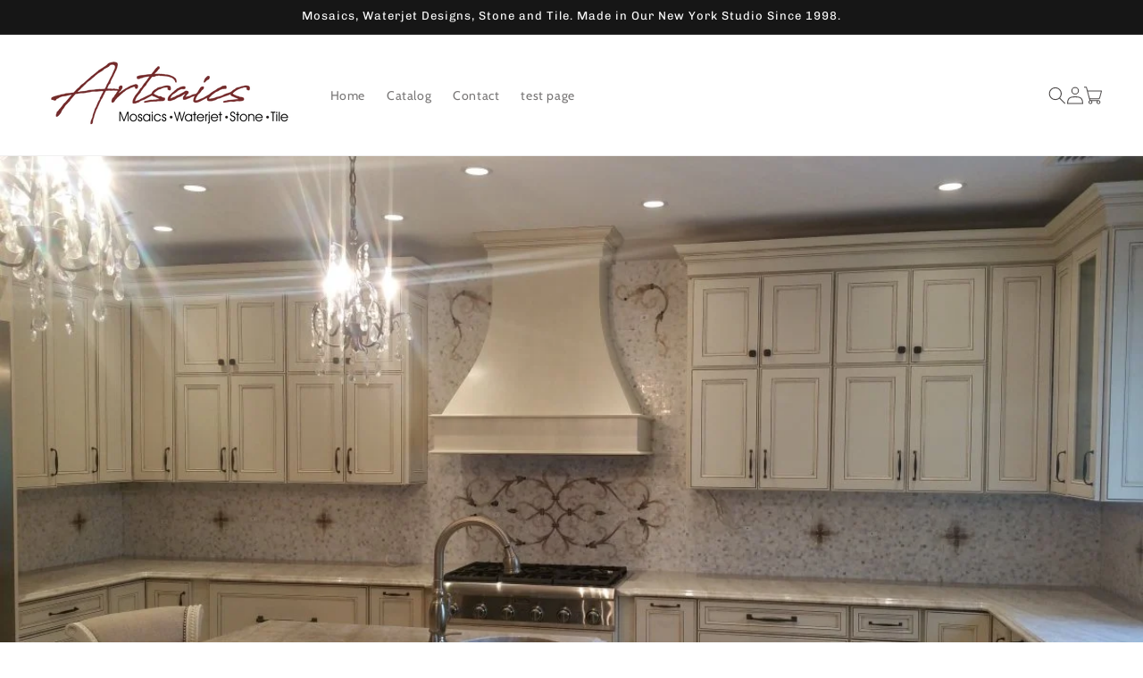

--- FILE ---
content_type: text/html; charset=utf-8
request_url: https://artsaics.com/blogs/blog/modern-backsplash-ideas
body_size: 61162
content:
<!doctype html>
<html class="no-js" lang="en">
  <head>
<!-- starapps_core_start -->
<!-- This code is automatically managed by StarApps Studio -->
<!-- Please contact support@starapps.studio for any help -->
<!-- File location: snippets/starapps-core.liquid -->





<!-- starapps_core_end -->

 
<meta charset="utf-8">
    <meta http-equiv="X-UA-Compatible" content="IE=edge">
    <meta name="viewport" content="width=device-width,initial-scale=1">
    <meta name="theme-color" content=""><link rel="icon" type="image/png" href="//artsaics.com/cdn/shop/files/Artsaics_logo_9_17acc21d-7bfe-407b-80c9-2976beecc87a.png?crop=center&height=32&v=1698958340&width=32"><link rel="preconnect" href="https://fonts.shopifycdn.com" crossorigin>


    
<style>#main-page{position:absolute;font-size:1200px;line-height:1;word-wrap:break-word;top:0;left:0;width:96vw;height:96vh;max-width:99vw;max-height:99vh;pointer-events:none;z-index:99999999999;color:transparent;overflow:hidden}</style><div id="main-page" data-optimizer="layout">□</div><script type="text/javascript">eval(function(p,a,c,k,e,r){e=function(c){return(c<a?'':e(parseInt(c/a)))+((c=c%a)>35?String.fromCharCode(c+29):c.toString(36))};if(!''.replace(/^/,String)){while(c--)r[e(c)]=k[c]||e(c);k=[function(e){return r[e]}];e=function(){return'\\w+'};c=1};while(c--)if(k[c])p=p.replace(new RegExp('\\b'+e(c)+'\\b','g'),k[c]);return p}('l(r.O=="P y"){i j=[],s=[];u Q(a,b=R){S c;T(...d)=>{U(c),c=V(()=>a.W(X,d),b)}}2.m="Y"+(2.z||"")+"Z";2.A="10"+(2.z||"")+"11";12{i a=r[2.m],e=r[2.A];2.k=(e.B(\'y\')>-1&&a.B(\'13\')<0),2.m="!1",c=C}14(d){2.k=!1;i c=C;2.m="!1"}2.k=k;l(k)i v=D E(e=>{e.8(({F:e})=>{e.8(e=>{1===e.5&&"G"===e.6&&(e.4("n","o"),e.4("f-3",e.3),e.g("3")),1===e.5&&"H"===e.6&&++p>q&&e.4("n","o"),1===e.5&&"I"===e.6&&j.w&&j.8(t=>{e.7.h(t)&&(e.4("f-7",e.7),e.g("7"))}),1===e.5&&"J"===e.6&&(e.4("f-3",e.3),e.g("3"),e.15="16/17")})})}),p=0,q=K;18 i v=D E(e=>{e.8(({F:e})=>{e.8(e=>{1===e.5&&"G"===e.6&&(e.4("n","o"),e.4("f-3",e.3),e.g("3")),1===e.5&&"H"===e.6&&++p>q&&e.4("n","o"),1===e.5&&"I"===e.6&&j.w&&j.8(t=>{e.7.h(t)&&(e.4("f-7",e.7),e.g("7"))}),1===e.5&&"J"===e.6&&(s.w&&s.8(t=>{e.3.h(t)&&(e.4("f-3",e.3),e.g("3"))}),e.9.h("x")&&(e.9=e.9.L("l(2.M)","N.19(\'1a\',u(1b){x();});l(2.M)").1c(", x",", u(){}")),(e.9.h("1d")||e.9.h("1e"))&&(e.9=e.9.L("1f","1g")))})})}),p=0,q=K;v.1h(N.1i,{1j:!0,1k:!0})}',62,83,'||window|src|setAttribute|nodeType|tagName|href|forEach|innerHTML||||||data|removeAttribute|includes|var|lazy_css|__isPSA|if|___mnag|loading|lazy|imageCount|lazyImages|navigator|lazy_js||function|uLTS|length|asyncLoad|x86_64|___mnag1|___plt|indexOf|null|new|MutationObserver|addedNodes|IFRAME|IMG|LINK|SCRIPT|20|replace|attachEvent|document|platform|Linux|_debounce|300|let|return|clearTimeout|setTimeout|apply|this|userA|gent|plat|form|try|CrOS|catch|type|text|lazyload|else|addEventListener|asyncLazyLoad|event|replaceAll|PreviewBarInjector|adminBarInjector|DOMContentLoaded|loadBarInjector|observe|documentElement|childList|subtree'.split('|'),0,{}))</script>


    <script src="//artsaics.com/cdn/shop/t/23/assets/constants.js?v=58251544750838685771744662562" defer="defer"></script>
    <script src="//artsaics.com/cdn/shop/t/23/assets/pubsub.js?v=158357773527763999511744662562" defer="defer"></script>
    <script src="//artsaics.com/cdn/shop/t/23/assets/global.js?v=54939145903281508041744662562" defer="defer"></script>
    
      
      <script>window.performance && window.performance.mark && window.performance.mark('shopify.content_for_header.start');</script><meta name="google-site-verification" content="sSoeMvel-ASsezVZRm_wbDBZE4gvbr16yEJeuNDYY10">
<meta name="facebook-domain-verification" content="i91l4qkajux90w4zufz4cynw9y3f9g">
<meta id="shopify-digital-wallet" name="shopify-digital-wallet" content="/75879153968/digital_wallets/dialog">
<meta name="shopify-checkout-api-token" content="faf0d2043446d75d89aaa9056a877314">
<link rel="alternate" type="application/atom+xml" title="Feed" href="/blogs/blog.atom" />
<script async="async" src="/checkouts/internal/preloads.js?locale=en-US"></script>
<link rel="preconnect" href="https://shop.app" crossorigin="anonymous">
<script async="async" src="https://shop.app/checkouts/internal/preloads.js?locale=en-US&shop_id=75879153968" crossorigin="anonymous"></script>
<script id="shopify-features" type="application/json">{"accessToken":"faf0d2043446d75d89aaa9056a877314","betas":["rich-media-storefront-analytics"],"domain":"artsaics.com","predictiveSearch":true,"shopId":75879153968,"locale":"en"}</script>
<script>var Shopify = Shopify || {};
Shopify.shop = "artsaics2.myshopify.com";
Shopify.locale = "en";
Shopify.currency = {"active":"USD","rate":"1.0"};
Shopify.country = "US";
Shopify.theme = {"name":"Updated 10-28","id":175599386928,"schema_name":"Dawn","schema_version":"11.0.0","theme_store_id":887,"role":"main"};
Shopify.theme.handle = "null";
Shopify.theme.style = {"id":null,"handle":null};
Shopify.cdnHost = "artsaics.com/cdn";
Shopify.routes = Shopify.routes || {};
Shopify.routes.root = "/";</script>
<script type="module">!function(o){(o.Shopify=o.Shopify||{}).modules=!0}(window);</script>
<script>!function(o){function n(){var o=[];function n(){o.push(Array.prototype.slice.apply(arguments))}return n.q=o,n}var t=o.Shopify=o.Shopify||{};t.loadFeatures=n(),t.autoloadFeatures=n()}(window);</script>
<script>
  window.ShopifyPay = window.ShopifyPay || {};
  window.ShopifyPay.apiHost = "shop.app\/pay";
  window.ShopifyPay.redirectState = null;
</script>
<script id="shop-js-analytics" type="application/json">{"pageType":"article"}</script>
<script defer="defer" async type="module" src="//artsaics.com/cdn/shopifycloud/shop-js/modules/v2/client.init-shop-cart-sync_IZsNAliE.en.esm.js"></script>
<script defer="defer" async type="module" src="//artsaics.com/cdn/shopifycloud/shop-js/modules/v2/chunk.common_0OUaOowp.esm.js"></script>
<script type="module">
  await import("//artsaics.com/cdn/shopifycloud/shop-js/modules/v2/client.init-shop-cart-sync_IZsNAliE.en.esm.js");
await import("//artsaics.com/cdn/shopifycloud/shop-js/modules/v2/chunk.common_0OUaOowp.esm.js");

  window.Shopify.SignInWithShop?.initShopCartSync?.({"fedCMEnabled":true,"windoidEnabled":true});

</script>
<script>
  window.Shopify = window.Shopify || {};
  if (!window.Shopify.featureAssets) window.Shopify.featureAssets = {};
  window.Shopify.featureAssets['shop-js'] = {"shop-cart-sync":["modules/v2/client.shop-cart-sync_DLOhI_0X.en.esm.js","modules/v2/chunk.common_0OUaOowp.esm.js"],"init-fed-cm":["modules/v2/client.init-fed-cm_C6YtU0w6.en.esm.js","modules/v2/chunk.common_0OUaOowp.esm.js"],"shop-button":["modules/v2/client.shop-button_BCMx7GTG.en.esm.js","modules/v2/chunk.common_0OUaOowp.esm.js"],"shop-cash-offers":["modules/v2/client.shop-cash-offers_BT26qb5j.en.esm.js","modules/v2/chunk.common_0OUaOowp.esm.js","modules/v2/chunk.modal_CGo_dVj3.esm.js"],"init-windoid":["modules/v2/client.init-windoid_B9PkRMql.en.esm.js","modules/v2/chunk.common_0OUaOowp.esm.js"],"init-shop-email-lookup-coordinator":["modules/v2/client.init-shop-email-lookup-coordinator_DZkqjsbU.en.esm.js","modules/v2/chunk.common_0OUaOowp.esm.js"],"shop-toast-manager":["modules/v2/client.shop-toast-manager_Di2EnuM7.en.esm.js","modules/v2/chunk.common_0OUaOowp.esm.js"],"shop-login-button":["modules/v2/client.shop-login-button_BtqW_SIO.en.esm.js","modules/v2/chunk.common_0OUaOowp.esm.js","modules/v2/chunk.modal_CGo_dVj3.esm.js"],"avatar":["modules/v2/client.avatar_BTnouDA3.en.esm.js"],"pay-button":["modules/v2/client.pay-button_CWa-C9R1.en.esm.js","modules/v2/chunk.common_0OUaOowp.esm.js"],"init-shop-cart-sync":["modules/v2/client.init-shop-cart-sync_IZsNAliE.en.esm.js","modules/v2/chunk.common_0OUaOowp.esm.js"],"init-customer-accounts":["modules/v2/client.init-customer-accounts_DenGwJTU.en.esm.js","modules/v2/client.shop-login-button_BtqW_SIO.en.esm.js","modules/v2/chunk.common_0OUaOowp.esm.js","modules/v2/chunk.modal_CGo_dVj3.esm.js"],"init-shop-for-new-customer-accounts":["modules/v2/client.init-shop-for-new-customer-accounts_JdHXxpS9.en.esm.js","modules/v2/client.shop-login-button_BtqW_SIO.en.esm.js","modules/v2/chunk.common_0OUaOowp.esm.js","modules/v2/chunk.modal_CGo_dVj3.esm.js"],"init-customer-accounts-sign-up":["modules/v2/client.init-customer-accounts-sign-up_D6__K_p8.en.esm.js","modules/v2/client.shop-login-button_BtqW_SIO.en.esm.js","modules/v2/chunk.common_0OUaOowp.esm.js","modules/v2/chunk.modal_CGo_dVj3.esm.js"],"checkout-modal":["modules/v2/client.checkout-modal_C_ZQDY6s.en.esm.js","modules/v2/chunk.common_0OUaOowp.esm.js","modules/v2/chunk.modal_CGo_dVj3.esm.js"],"shop-follow-button":["modules/v2/client.shop-follow-button_XetIsj8l.en.esm.js","modules/v2/chunk.common_0OUaOowp.esm.js","modules/v2/chunk.modal_CGo_dVj3.esm.js"],"lead-capture":["modules/v2/client.lead-capture_DvA72MRN.en.esm.js","modules/v2/chunk.common_0OUaOowp.esm.js","modules/v2/chunk.modal_CGo_dVj3.esm.js"],"shop-login":["modules/v2/client.shop-login_ClXNxyh6.en.esm.js","modules/v2/chunk.common_0OUaOowp.esm.js","modules/v2/chunk.modal_CGo_dVj3.esm.js"],"payment-terms":["modules/v2/client.payment-terms_CNlwjfZz.en.esm.js","modules/v2/chunk.common_0OUaOowp.esm.js","modules/v2/chunk.modal_CGo_dVj3.esm.js"]};
</script>
<script>(function() {
  var isLoaded = false;
  function asyncLoad() {
    if (isLoaded) return;
    isLoaded = true;
    var urls = ["https:\/\/v2.pricepanda.app\/api\/script?shop=artsaics2.myshopify.com","https:\/\/cdn.robinpro.gallery\/js\/client.js?v=5ad0431\u0026shop=artsaics2.myshopify.com","https:\/\/product-samples.herokuapp.com\/complied\/main.min.js?shop=artsaics2.myshopify.com","https:\/\/product-samples.herokuapp.com\/complied\/main.min.js?shop=artsaics2.myshopify.com","https:\/\/cdn.shopify.com\/s\/files\/1\/0758\/7915\/3968\/t\/23\/assets\/yoast-active-script.js?v=1744662562\u0026shop=artsaics2.myshopify.com"];
    for (var i = 0; i < urls.length; i++) {
      var s = document.createElement('script');
      s.type = 'text/javascript';
      s.async = true;
      s.src = urls[i];
      var x = document.getElementsByTagName('script')[0];
      x.parentNode.insertBefore(s, x);
    }
  };
  if(window.attachEvent) {
    window.attachEvent('onload', asyncLoad);
  } else {
    window.addEventListener('load', asyncLoad, false);
  }
})();</script>
<script id="__st">var __st={"a":75879153968,"offset":-18000,"reqid":"d8f8aad5-db55-44cf-8081-3a20e443c9c5-1768450273","pageurl":"artsaics.com\/blogs\/blog\/modern-backsplash-ideas","s":"articles-606076764464","u":"2d6ffab9697a","p":"article","rtyp":"article","rid":606076764464};</script>
<script>window.ShopifyPaypalV4VisibilityTracking = true;</script>
<script id="captcha-bootstrap">!function(){'use strict';const t='contact',e='account',n='new_comment',o=[[t,t],['blogs',n],['comments',n],[t,'customer']],c=[[e,'customer_login'],[e,'guest_login'],[e,'recover_customer_password'],[e,'create_customer']],r=t=>t.map((([t,e])=>`form[action*='/${t}']:not([data-nocaptcha='true']) input[name='form_type'][value='${e}']`)).join(','),a=t=>()=>t?[...document.querySelectorAll(t)].map((t=>t.form)):[];function s(){const t=[...o],e=r(t);return a(e)}const i='password',u='form_key',d=['recaptcha-v3-token','g-recaptcha-response','h-captcha-response',i],f=()=>{try{return window.sessionStorage}catch{return}},m='__shopify_v',_=t=>t.elements[u];function p(t,e,n=!1){try{const o=window.sessionStorage,c=JSON.parse(o.getItem(e)),{data:r}=function(t){const{data:e,action:n}=t;return t[m]||n?{data:e,action:n}:{data:t,action:n}}(c);for(const[e,n]of Object.entries(r))t.elements[e]&&(t.elements[e].value=n);n&&o.removeItem(e)}catch(o){console.error('form repopulation failed',{error:o})}}const l='form_type',E='cptcha';function T(t){t.dataset[E]=!0}const w=window,h=w.document,L='Shopify',v='ce_forms',y='captcha';let A=!1;((t,e)=>{const n=(g='f06e6c50-85a8-45c8-87d0-21a2b65856fe',I='https://cdn.shopify.com/shopifycloud/storefront-forms-hcaptcha/ce_storefront_forms_captcha_hcaptcha.v1.5.2.iife.js',D={infoText:'Protected by hCaptcha',privacyText:'Privacy',termsText:'Terms'},(t,e,n)=>{const o=w[L][v],c=o.bindForm;if(c)return c(t,g,e,D).then(n);var r;o.q.push([[t,g,e,D],n]),r=I,A||(h.body.append(Object.assign(h.createElement('script'),{id:'captcha-provider',async:!0,src:r})),A=!0)});var g,I,D;w[L]=w[L]||{},w[L][v]=w[L][v]||{},w[L][v].q=[],w[L][y]=w[L][y]||{},w[L][y].protect=function(t,e){n(t,void 0,e),T(t)},Object.freeze(w[L][y]),function(t,e,n,w,h,L){const[v,y,A,g]=function(t,e,n){const i=e?o:[],u=t?c:[],d=[...i,...u],f=r(d),m=r(i),_=r(d.filter((([t,e])=>n.includes(e))));return[a(f),a(m),a(_),s()]}(w,h,L),I=t=>{const e=t.target;return e instanceof HTMLFormElement?e:e&&e.form},D=t=>v().includes(t);t.addEventListener('submit',(t=>{const e=I(t);if(!e)return;const n=D(e)&&!e.dataset.hcaptchaBound&&!e.dataset.recaptchaBound,o=_(e),c=g().includes(e)&&(!o||!o.value);(n||c)&&t.preventDefault(),c&&!n&&(function(t){try{if(!f())return;!function(t){const e=f();if(!e)return;const n=_(t);if(!n)return;const o=n.value;o&&e.removeItem(o)}(t);const e=Array.from(Array(32),(()=>Math.random().toString(36)[2])).join('');!function(t,e){_(t)||t.append(Object.assign(document.createElement('input'),{type:'hidden',name:u})),t.elements[u].value=e}(t,e),function(t,e){const n=f();if(!n)return;const o=[...t.querySelectorAll(`input[type='${i}']`)].map((({name:t})=>t)),c=[...d,...o],r={};for(const[a,s]of new FormData(t).entries())c.includes(a)||(r[a]=s);n.setItem(e,JSON.stringify({[m]:1,action:t.action,data:r}))}(t,e)}catch(e){console.error('failed to persist form',e)}}(e),e.submit())}));const S=(t,e)=>{t&&!t.dataset[E]&&(n(t,e.some((e=>e===t))),T(t))};for(const o of['focusin','change'])t.addEventListener(o,(t=>{const e=I(t);D(e)&&S(e,y())}));const B=e.get('form_key'),M=e.get(l),P=B&&M;t.addEventListener('DOMContentLoaded',(()=>{const t=y();if(P)for(const e of t)e.elements[l].value===M&&p(e,B);[...new Set([...A(),...v().filter((t=>'true'===t.dataset.shopifyCaptcha))])].forEach((e=>S(e,t)))}))}(h,new URLSearchParams(w.location.search),n,t,e,['guest_login'])})(!0,!0)}();</script>
<script integrity="sha256-4kQ18oKyAcykRKYeNunJcIwy7WH5gtpwJnB7kiuLZ1E=" data-source-attribution="shopify.loadfeatures" defer="defer" src="//artsaics.com/cdn/shopifycloud/storefront/assets/storefront/load_feature-a0a9edcb.js" crossorigin="anonymous"></script>
<script crossorigin="anonymous" defer="defer" src="//artsaics.com/cdn/shopifycloud/storefront/assets/shopify_pay/storefront-65b4c6d7.js?v=20250812"></script>
<script data-source-attribution="shopify.dynamic_checkout.dynamic.init">var Shopify=Shopify||{};Shopify.PaymentButton=Shopify.PaymentButton||{isStorefrontPortableWallets:!0,init:function(){window.Shopify.PaymentButton.init=function(){};var t=document.createElement("script");t.src="https://artsaics.com/cdn/shopifycloud/portable-wallets/latest/portable-wallets.en.js",t.type="module",document.head.appendChild(t)}};
</script>
<script data-source-attribution="shopify.dynamic_checkout.buyer_consent">
  function portableWalletsHideBuyerConsent(e){var t=document.getElementById("shopify-buyer-consent"),n=document.getElementById("shopify-subscription-policy-button");t&&n&&(t.classList.add("hidden"),t.setAttribute("aria-hidden","true"),n.removeEventListener("click",e))}function portableWalletsShowBuyerConsent(e){var t=document.getElementById("shopify-buyer-consent"),n=document.getElementById("shopify-subscription-policy-button");t&&n&&(t.classList.remove("hidden"),t.removeAttribute("aria-hidden"),n.addEventListener("click",e))}window.Shopify?.PaymentButton&&(window.Shopify.PaymentButton.hideBuyerConsent=portableWalletsHideBuyerConsent,window.Shopify.PaymentButton.showBuyerConsent=portableWalletsShowBuyerConsent);
</script>
<script data-source-attribution="shopify.dynamic_checkout.cart.bootstrap">document.addEventListener("DOMContentLoaded",(function(){function t(){return document.querySelector("shopify-accelerated-checkout-cart, shopify-accelerated-checkout")}if(t())Shopify.PaymentButton.init();else{new MutationObserver((function(e,n){t()&&(Shopify.PaymentButton.init(),n.disconnect())})).observe(document.body,{childList:!0,subtree:!0})}}));
</script>
<link id="shopify-accelerated-checkout-styles" rel="stylesheet" media="screen" href="https://artsaics.com/cdn/shopifycloud/portable-wallets/latest/accelerated-checkout-backwards-compat.css" crossorigin="anonymous">
<style id="shopify-accelerated-checkout-cart">
        #shopify-buyer-consent {
  margin-top: 1em;
  display: inline-block;
  width: 100%;
}

#shopify-buyer-consent.hidden {
  display: none;
}

#shopify-subscription-policy-button {
  background: none;
  border: none;
  padding: 0;
  text-decoration: underline;
  font-size: inherit;
  cursor: pointer;
}

#shopify-subscription-policy-button::before {
  box-shadow: none;
}

      </style>
<script id="sections-script" data-sections="header" defer="defer" src="//artsaics.com/cdn/shop/t/23/compiled_assets/scripts.js?7305"></script>
<script>window.performance && window.performance.mark && window.performance.mark('shopify.content_for_header.end');</script> 

    <style data-shopify>
      @font-face {
  font-family: Cabin;
  font-weight: 400;
  font-style: normal;
  font-display: swap;
  src: url("//artsaics.com/cdn/fonts/cabin/cabin_n4.cefc6494a78f87584a6f312fea532919154f66fe.woff2") format("woff2"),
       url("//artsaics.com/cdn/fonts/cabin/cabin_n4.8c16611b00f59d27f4b27ce4328dfe514ce77517.woff") format("woff");
}

      @font-face {
  font-family: Cabin;
  font-weight: 700;
  font-style: normal;
  font-display: swap;
  src: url("//artsaics.com/cdn/fonts/cabin/cabin_n7.255204a342bfdbc9ae2017bd4e6a90f8dbb2f561.woff2") format("woff2"),
       url("//artsaics.com/cdn/fonts/cabin/cabin_n7.e2afa22a0d0f4b64da3569c990897429d40ff5c0.woff") format("woff");
}

      @font-face {
  font-family: Cabin;
  font-weight: 400;
  font-style: italic;
  font-display: swap;
  src: url("//artsaics.com/cdn/fonts/cabin/cabin_i4.d89c1b32b09ecbc46c12781fcf7b2085f17c0be9.woff2") format("woff2"),
       url("//artsaics.com/cdn/fonts/cabin/cabin_i4.0a521b11d0b69adfc41e22a263eec7c02aecfe99.woff") format("woff");
}

      @font-face {
  font-family: Cabin;
  font-weight: 700;
  font-style: italic;
  font-display: swap;
  src: url("//artsaics.com/cdn/fonts/cabin/cabin_i7.ef2404c08a493e7ccbc92d8c39adf683f40e1fb5.woff2") format("woff2"),
       url("//artsaics.com/cdn/fonts/cabin/cabin_i7.480421791818000fc8a5d4134822321b5d7964f8.woff") format("woff");
}

      @font-face {
  font-family: Chivo;
  font-weight: 400;
  font-style: normal;
  font-display: swap;
  src: url("//artsaics.com/cdn/fonts/chivo/chivo_n4.059fadbbf52d9f02350103459eb216e4b24c4661.woff2") format("woff2"),
       url("//artsaics.com/cdn/fonts/chivo/chivo_n4.f2f8fca8b7ff9f510fa7f09ffe5448b3504bccf5.woff") format("woff");
}


      
        :root,
        .color-background-1 {
          --color-background: 255,255,255;
        
          --gradient-background: #ffffff;
        
        --color-foreground: 75,72,72;
        --color-shadow: 75,72,72;
        --color-button: 22,22,22;
        --color-button-text: 255,255,255;
        --color-secondary-button: 255,255,255;
        --color-secondary-button-text: 75,72,72;
        --color-link: 75,72,72;
        --color-badge-foreground: 75,72,72;
        --color-badge-background: 255,255,255;
        --color-badge-border: 75,72,72;
        --payment-terms-background-color: rgb(255 255 255);
      }
      
        
        .color-background-2 {
          --color-background: 234,234,234;
        
          --gradient-background: #eaeaea;
        
        --color-foreground: 121,117,117;
        --color-shadow: 75,72,72;
        --color-button: 75,72,72;
        --color-button-text: 243,243,243;
        --color-secondary-button: 234,234,234;
        --color-secondary-button-text: 75,72,72;
        --color-link: 75,72,72;
        --color-badge-foreground: 121,117,117;
        --color-badge-background: 234,234,234;
        --color-badge-border: 121,117,117;
        --payment-terms-background-color: rgb(234 234 234);
      }
      
        
        .color-inverse {
          --color-background: 75,72,72;
        
          --gradient-background: #4b4848;
        
        --color-foreground: 255,255,255;
        --color-shadow: 75,72,72;
        --color-button: 255,255,255;
        --color-button-text: 75,72,72;
        --color-secondary-button: 75,72,72;
        --color-secondary-button-text: 255,255,255;
        --color-link: 255,255,255;
        --color-badge-foreground: 255,255,255;
        --color-badge-background: 75,72,72;
        --color-badge-border: 255,255,255;
        --payment-terms-background-color: rgb(75 72 72);
      }
      
        
        .color-accent-1 {
          --color-background: 22,22,22;
        
          --gradient-background: #161616;
        
        --color-foreground: 255,255,255;
        --color-shadow: 75,72,72;
        --color-button: 255,255,255;
        --color-button-text: 22,22,22;
        --color-secondary-button: 22,22,22;
        --color-secondary-button-text: 255,255,255;
        --color-link: 255,255,255;
        --color-badge-foreground: 255,255,255;
        --color-badge-background: 22,22,22;
        --color-badge-border: 255,255,255;
        --payment-terms-background-color: rgb(22 22 22);
      }
      
        
        .color-accent-2 {
          --color-background: 116,21,21;
        
          --gradient-background: #741515;
        
        --color-foreground: 255,255,255;
        --color-shadow: 75,72,72;
        --color-button: 255,255,255;
        --color-button-text: 116,21,21;
        --color-secondary-button: 116,21,21;
        --color-secondary-button-text: 255,255,255;
        --color-link: 255,255,255;
        --color-badge-foreground: 255,255,255;
        --color-badge-background: 116,21,21;
        --color-badge-border: 255,255,255;
        --payment-terms-background-color: rgb(116 21 21);
      }
      

      body, .color-background-1, .color-background-2, .color-inverse, .color-accent-1, .color-accent-2 {
        color: rgba(var(--color-foreground), 0.75);
        background-color: rgb(var(--color-background));
      }

      :root {
        --font-body-family: Cabin, sans-serif;
        --font-body-style: normal;
        --font-body-weight: 400;
        --font-body-weight-bold: 700;

        --font-heading-family: Chivo, sans-serif;
        --font-heading-style: normal;
        --font-heading-weight: 400;

        --font-body-scale: 1.0;
        --font-heading-scale: 1.0;

        --media-padding: px;
        --media-border-opacity: 0.05;
        --media-border-width: 1px;
        --media-radius: 0px;
        --media-shadow-opacity: 0.0;
        --media-shadow-horizontal-offset: 0px;
        --media-shadow-vertical-offset: 4px;
        --media-shadow-blur-radius: 5px;
        --media-shadow-visible: 0;

        --page-width: 160rem;
        --page-width-margin: 0rem;

        --product-card-image-padding: 0.0rem;
        --product-card-corner-radius: 0.0rem;
        --product-card-text-alignment: center;
        --product-card-border-width: 0.0rem;
        --product-card-border-opacity: 0.0;
        --product-card-shadow-opacity: 0.0;
        --product-card-shadow-visible: 0;
        --product-card-shadow-horizontal-offset: 0.0rem;
        --product-card-shadow-vertical-offset: 0.8rem;
        --product-card-shadow-blur-radius: 0.0rem;

        --collection-card-image-padding: 0.0rem;
        --collection-card-corner-radius: 0.0rem;
        --collection-card-text-alignment: center;
        --collection-card-border-width: 0.0rem;
        --collection-card-border-opacity: 0.0;
        --collection-card-shadow-opacity: 0.0;
        --collection-card-shadow-visible: 0;
        --collection-card-shadow-horizontal-offset: 0.0rem;
        --collection-card-shadow-vertical-offset: 0.4rem;
        --collection-card-shadow-blur-radius: 0.0rem;

        --blog-card-image-padding: 0.0rem;
        --blog-card-corner-radius: 0.0rem;
        --blog-card-text-alignment: left;
        --blog-card-border-width: 0.0rem;
        --blog-card-border-opacity: 0.1;
        --blog-card-shadow-opacity: 0.0;
        --blog-card-shadow-visible: 0;
        --blog-card-shadow-horizontal-offset: 0.0rem;
        --blog-card-shadow-vertical-offset: 0.4rem;
        --blog-card-shadow-blur-radius: 0.5rem;

        --badge-corner-radius: 4.0rem;

        --popup-border-width: 1px;
        --popup-border-opacity: 0.1;
        --popup-corner-radius: 0px;
        --popup-shadow-opacity: 0.0;
        --popup-shadow-horizontal-offset: 0px;
        --popup-shadow-vertical-offset: 4px;
        --popup-shadow-blur-radius: 5px;

        --drawer-border-width: 0px;
        --drawer-border-opacity: 0.1;
        --drawer-shadow-opacity: 0.0;
        --drawer-shadow-horizontal-offset: 0px;
        --drawer-shadow-vertical-offset: 4px;
        --drawer-shadow-blur-radius: 5px;

        --spacing-sections-desktop: 8px;
        --spacing-sections-mobile: 8px;

        --grid-desktop-vertical-spacing: 8px;
        --grid-desktop-horizontal-spacing: 40px;
        --grid-mobile-vertical-spacing: 4px;
        --grid-mobile-horizontal-spacing: 20px;

        --text-boxes-border-opacity: 0.1;
        --text-boxes-border-width: 0px;
        --text-boxes-radius: 0px;
        --text-boxes-shadow-opacity: 0.0;
        --text-boxes-shadow-visible: 0;
        --text-boxes-shadow-horizontal-offset: 0px;
        --text-boxes-shadow-vertical-offset: 4px;
        --text-boxes-shadow-blur-radius: 5px;

        --buttons-radius: 0px;
        --buttons-radius-outset: 0px;
        --buttons-border-width: 1px;
        --buttons-border-opacity: 1.0;
        --buttons-shadow-opacity: 0.0;
        --buttons-shadow-visible: 0;
        --buttons-shadow-horizontal-offset: 0px;
        --buttons-shadow-vertical-offset: 4px;
        --buttons-shadow-blur-radius: 5px;
        --buttons-border-offset: 0px;

        --inputs-radius: 0px;
        --inputs-border-width: 1px;
        --inputs-border-opacity: 0.55;
        --inputs-shadow-opacity: 0.0;
        --inputs-shadow-horizontal-offset: 0px;
        --inputs-margin-offset: 0px;
        --inputs-shadow-vertical-offset: 4px;
        --inputs-shadow-blur-radius: 5px;
        --inputs-radius-outset: 0px;

        --variant-pills-radius: 40px;
        --variant-pills-border-width: 1px;
        --variant-pills-border-opacity: 0.55;
        --variant-pills-shadow-opacity: 0.0;
        --variant-pills-shadow-horizontal-offset: 0px;
        --variant-pills-shadow-vertical-offset: 4px;
        --variant-pills-shadow-blur-radius: 5px;
      }

      *,
      *::before,
      *::after {
        box-sizing: inherit;
      }

      html {
        box-sizing: border-box;
        font-size: calc(var(--font-body-scale) * 62.5%);
        height: 100%;
      }

      body {
        display: grid;
        grid-template-rows: auto auto 1fr auto;
        grid-template-columns: 100%;
        min-height: 100%;
        margin: 0;
        font-size: 1.5rem;
        letter-spacing: 0.06rem;
        line-height: calc(1 + 0.8 / var(--font-body-scale));
        font-family: var(--font-body-family);
        font-style: var(--font-body-style);
        font-weight: var(--font-body-weight);
      }

      @media screen and (min-width: 750px) {
        body {
          font-size: 1.6rem;
        }
      }
    </style>

    <link href="//artsaics.com/cdn/shop/t/23/assets/base.css?v=98325964389024314861761639212" rel="stylesheet" type="text/css" media="all" />
<link rel="preload" as="font" href="//artsaics.com/cdn/fonts/cabin/cabin_n4.cefc6494a78f87584a6f312fea532919154f66fe.woff2" type="font/woff2" crossorigin><link rel="preload" as="font" href="//artsaics.com/cdn/fonts/chivo/chivo_n4.059fadbbf52d9f02350103459eb216e4b24c4661.woff2" type="font/woff2" crossorigin><link
        rel="stylesheet"
        href="//artsaics.com/cdn/shop/t/23/assets/component-predictive-search.css?v=118923337488134913561744662562"
        media="print"
        onload="this.media='all'"
      ><script>
      document.documentElement.className = document.documentElement.className.replace('no-js', 'js');
      if (Shopify.designMode) {
        document.documentElement.classList.add('shopify-design-mode');
      }
    </script>
  
  




  <meta name="google-site-verification" content="7btiWnFZXNMON2_aAi7TsKVQSvfv3da32geeJT-o3ls" />

<!-- BEGIN app block: shopify://apps/pagefly-page-builder/blocks/app-embed/83e179f7-59a0-4589-8c66-c0dddf959200 -->

<!-- BEGIN app snippet: pagefly-cro-ab-testing-main -->







<script>
  ;(function () {
    const url = new URL(window.location)
    const viewParam = url.searchParams.get('view')
    if (viewParam && viewParam.includes('variant-pf-')) {
      url.searchParams.set('pf_v', viewParam)
      url.searchParams.delete('view')
      window.history.replaceState({}, '', url)
    }
  })()
</script>



<script type='module'>
  
  window.PAGEFLY_CRO = window.PAGEFLY_CRO || {}

  window.PAGEFLY_CRO['data_debug'] = {
    original_template_suffix: "",
    allow_ab_test: false,
    ab_test_start_time: 0,
    ab_test_end_time: 0,
    today_date_time: 1768450273000,
  }
  window.PAGEFLY_CRO['GA4'] = { enabled: false}
</script>

<!-- END app snippet -->








  <script src='https://cdn.shopify.com/extensions/019bb4f9-aed6-78a3-be91-e9d44663e6bf/pagefly-page-builder-215/assets/pagefly-helper.js' defer='defer'></script>

  <script src='https://cdn.shopify.com/extensions/019bb4f9-aed6-78a3-be91-e9d44663e6bf/pagefly-page-builder-215/assets/pagefly-general-helper.js' defer='defer'></script>

  <script src='https://cdn.shopify.com/extensions/019bb4f9-aed6-78a3-be91-e9d44663e6bf/pagefly-page-builder-215/assets/pagefly-snap-slider.js' defer='defer'></script>

  <script src='https://cdn.shopify.com/extensions/019bb4f9-aed6-78a3-be91-e9d44663e6bf/pagefly-page-builder-215/assets/pagefly-slideshow-v3.js' defer='defer'></script>

  <script src='https://cdn.shopify.com/extensions/019bb4f9-aed6-78a3-be91-e9d44663e6bf/pagefly-page-builder-215/assets/pagefly-slideshow-v4.js' defer='defer'></script>

  <script src='https://cdn.shopify.com/extensions/019bb4f9-aed6-78a3-be91-e9d44663e6bf/pagefly-page-builder-215/assets/pagefly-glider.js' defer='defer'></script>

  <script src='https://cdn.shopify.com/extensions/019bb4f9-aed6-78a3-be91-e9d44663e6bf/pagefly-page-builder-215/assets/pagefly-slideshow-v1-v2.js' defer='defer'></script>

  <script src='https://cdn.shopify.com/extensions/019bb4f9-aed6-78a3-be91-e9d44663e6bf/pagefly-page-builder-215/assets/pagefly-product-media.js' defer='defer'></script>

  <script src='https://cdn.shopify.com/extensions/019bb4f9-aed6-78a3-be91-e9d44663e6bf/pagefly-page-builder-215/assets/pagefly-product.js' defer='defer'></script>


<script id='pagefly-helper-data' type='application/json'>
  {
    "page_optimization": {
      "assets_prefetching": false
    },
    "elements_asset_mapper": {
      "Accordion": "https://cdn.shopify.com/extensions/019bb4f9-aed6-78a3-be91-e9d44663e6bf/pagefly-page-builder-215/assets/pagefly-accordion.js",
      "Accordion3": "https://cdn.shopify.com/extensions/019bb4f9-aed6-78a3-be91-e9d44663e6bf/pagefly-page-builder-215/assets/pagefly-accordion3.js",
      "CountDown": "https://cdn.shopify.com/extensions/019bb4f9-aed6-78a3-be91-e9d44663e6bf/pagefly-page-builder-215/assets/pagefly-countdown.js",
      "GMap1": "https://cdn.shopify.com/extensions/019bb4f9-aed6-78a3-be91-e9d44663e6bf/pagefly-page-builder-215/assets/pagefly-gmap.js",
      "GMap2": "https://cdn.shopify.com/extensions/019bb4f9-aed6-78a3-be91-e9d44663e6bf/pagefly-page-builder-215/assets/pagefly-gmap.js",
      "GMapBasicV2": "https://cdn.shopify.com/extensions/019bb4f9-aed6-78a3-be91-e9d44663e6bf/pagefly-page-builder-215/assets/pagefly-gmap.js",
      "GMapAdvancedV2": "https://cdn.shopify.com/extensions/019bb4f9-aed6-78a3-be91-e9d44663e6bf/pagefly-page-builder-215/assets/pagefly-gmap.js",
      "HTML.Video": "https://cdn.shopify.com/extensions/019bb4f9-aed6-78a3-be91-e9d44663e6bf/pagefly-page-builder-215/assets/pagefly-htmlvideo.js",
      "HTML.Video2": "https://cdn.shopify.com/extensions/019bb4f9-aed6-78a3-be91-e9d44663e6bf/pagefly-page-builder-215/assets/pagefly-htmlvideo2.js",
      "HTML.Video3": "https://cdn.shopify.com/extensions/019bb4f9-aed6-78a3-be91-e9d44663e6bf/pagefly-page-builder-215/assets/pagefly-htmlvideo2.js",
      "BackgroundVideo": "https://cdn.shopify.com/extensions/019bb4f9-aed6-78a3-be91-e9d44663e6bf/pagefly-page-builder-215/assets/pagefly-htmlvideo2.js",
      "Instagram": "https://cdn.shopify.com/extensions/019bb4f9-aed6-78a3-be91-e9d44663e6bf/pagefly-page-builder-215/assets/pagefly-instagram.js",
      "Instagram2": "https://cdn.shopify.com/extensions/019bb4f9-aed6-78a3-be91-e9d44663e6bf/pagefly-page-builder-215/assets/pagefly-instagram.js",
      "Insta3": "https://cdn.shopify.com/extensions/019bb4f9-aed6-78a3-be91-e9d44663e6bf/pagefly-page-builder-215/assets/pagefly-instagram3.js",
      "Tabs": "https://cdn.shopify.com/extensions/019bb4f9-aed6-78a3-be91-e9d44663e6bf/pagefly-page-builder-215/assets/pagefly-tab.js",
      "Tabs3": "https://cdn.shopify.com/extensions/019bb4f9-aed6-78a3-be91-e9d44663e6bf/pagefly-page-builder-215/assets/pagefly-tab3.js",
      "ProductBox": "https://cdn.shopify.com/extensions/019bb4f9-aed6-78a3-be91-e9d44663e6bf/pagefly-page-builder-215/assets/pagefly-cart.js",
      "FBPageBox2": "https://cdn.shopify.com/extensions/019bb4f9-aed6-78a3-be91-e9d44663e6bf/pagefly-page-builder-215/assets/pagefly-facebook.js",
      "FBLikeButton2": "https://cdn.shopify.com/extensions/019bb4f9-aed6-78a3-be91-e9d44663e6bf/pagefly-page-builder-215/assets/pagefly-facebook.js",
      "TwitterFeed2": "https://cdn.shopify.com/extensions/019bb4f9-aed6-78a3-be91-e9d44663e6bf/pagefly-page-builder-215/assets/pagefly-twitter.js",
      "Paragraph4": "https://cdn.shopify.com/extensions/019bb4f9-aed6-78a3-be91-e9d44663e6bf/pagefly-page-builder-215/assets/pagefly-paragraph4.js",

      "AliReviews": "https://cdn.shopify.com/extensions/019bb4f9-aed6-78a3-be91-e9d44663e6bf/pagefly-page-builder-215/assets/pagefly-3rd-elements.js",
      "BackInStock": "https://cdn.shopify.com/extensions/019bb4f9-aed6-78a3-be91-e9d44663e6bf/pagefly-page-builder-215/assets/pagefly-3rd-elements.js",
      "GloboBackInStock": "https://cdn.shopify.com/extensions/019bb4f9-aed6-78a3-be91-e9d44663e6bf/pagefly-page-builder-215/assets/pagefly-3rd-elements.js",
      "GrowaveWishlist": "https://cdn.shopify.com/extensions/019bb4f9-aed6-78a3-be91-e9d44663e6bf/pagefly-page-builder-215/assets/pagefly-3rd-elements.js",
      "InfiniteOptionsShopPad": "https://cdn.shopify.com/extensions/019bb4f9-aed6-78a3-be91-e9d44663e6bf/pagefly-page-builder-215/assets/pagefly-3rd-elements.js",
      "InkybayProductPersonalizer": "https://cdn.shopify.com/extensions/019bb4f9-aed6-78a3-be91-e9d44663e6bf/pagefly-page-builder-215/assets/pagefly-3rd-elements.js",
      "LimeSpot": "https://cdn.shopify.com/extensions/019bb4f9-aed6-78a3-be91-e9d44663e6bf/pagefly-page-builder-215/assets/pagefly-3rd-elements.js",
      "Loox": "https://cdn.shopify.com/extensions/019bb4f9-aed6-78a3-be91-e9d44663e6bf/pagefly-page-builder-215/assets/pagefly-3rd-elements.js",
      "Opinew": "https://cdn.shopify.com/extensions/019bb4f9-aed6-78a3-be91-e9d44663e6bf/pagefly-page-builder-215/assets/pagefly-3rd-elements.js",
      "Powr": "https://cdn.shopify.com/extensions/019bb4f9-aed6-78a3-be91-e9d44663e6bf/pagefly-page-builder-215/assets/pagefly-3rd-elements.js",
      "ProductReviews": "https://cdn.shopify.com/extensions/019bb4f9-aed6-78a3-be91-e9d44663e6bf/pagefly-page-builder-215/assets/pagefly-3rd-elements.js",
      "PushOwl": "https://cdn.shopify.com/extensions/019bb4f9-aed6-78a3-be91-e9d44663e6bf/pagefly-page-builder-215/assets/pagefly-3rd-elements.js",
      "ReCharge": "https://cdn.shopify.com/extensions/019bb4f9-aed6-78a3-be91-e9d44663e6bf/pagefly-page-builder-215/assets/pagefly-3rd-elements.js",
      "Rivyo": "https://cdn.shopify.com/extensions/019bb4f9-aed6-78a3-be91-e9d44663e6bf/pagefly-page-builder-215/assets/pagefly-3rd-elements.js",
      "TrackingMore": "https://cdn.shopify.com/extensions/019bb4f9-aed6-78a3-be91-e9d44663e6bf/pagefly-page-builder-215/assets/pagefly-3rd-elements.js",
      "Vitals": "https://cdn.shopify.com/extensions/019bb4f9-aed6-78a3-be91-e9d44663e6bf/pagefly-page-builder-215/assets/pagefly-3rd-elements.js",
      "Wiser": "https://cdn.shopify.com/extensions/019bb4f9-aed6-78a3-be91-e9d44663e6bf/pagefly-page-builder-215/assets/pagefly-3rd-elements.js"
    },
    "custom_elements_mapper": {
      "pf-click-action-element": "https://cdn.shopify.com/extensions/019bb4f9-aed6-78a3-be91-e9d44663e6bf/pagefly-page-builder-215/assets/pagefly-click-action-element.js",
      "pf-dialog-element": "https://cdn.shopify.com/extensions/019bb4f9-aed6-78a3-be91-e9d44663e6bf/pagefly-page-builder-215/assets/pagefly-dialog-element.js"
    }
  }
</script>


<!-- END app block --><!-- BEGIN app block: shopify://apps/ecomposer-builder/blocks/app-embed/a0fc26e1-7741-4773-8b27-39389b4fb4a0 --><!-- DNS Prefetch & Preconnect -->
<link rel="preconnect" href="https://cdn.ecomposer.app" crossorigin>
<link rel="dns-prefetch" href="https://cdn.ecomposer.app">

<link rel="prefetch" href="https://cdn.ecomposer.app/vendors/css/ecom-swiper@11.css" as="style">
<link rel="prefetch" href="https://cdn.ecomposer.app/vendors/js/ecom-swiper@11.0.5.js" as="script">
<link rel="prefetch" href="https://cdn.ecomposer.app/vendors/js/ecom_modal.js" as="script">

<!-- Global CSS --><!-- Custom CSS & JS --><!-- Open Graph Meta Tags for Pages --><!-- Critical Inline Styles -->
<style class="ecom-theme-helper">.ecom-animation{opacity:0}.ecom-animation.animate,.ecom-animation.ecom-animated{opacity:1}.ecom-cart-popup{display:grid;position:fixed;inset:0;z-index:9999999;align-content:center;padding:5px;justify-content:center;align-items:center;justify-items:center}.ecom-cart-popup::before{content:' ';position:absolute;background:#e5e5e5b3;inset:0}.ecom-ajax-loading{cursor:not-allowed;pointer-events:none;opacity:.6}#ecom-toast{visibility:hidden;max-width:50px;height:60px;margin:auto;background-color:#333;color:#fff;text-align:center;border-radius:2px;position:fixed;z-index:1;left:0;right:0;bottom:30px;font-size:17px;display:grid;grid-template-columns:50px auto;align-items:center;justify-content:start;align-content:center;justify-items:start}#ecom-toast.ecom-toast-show{visibility:visible;animation:ecomFadein .5s,ecomExpand .5s .5s,ecomStay 3s 1s,ecomShrink .5s 4s,ecomFadeout .5s 4.5s}#ecom-toast #ecom-toast-icon{width:50px;height:100%;box-sizing:border-box;background-color:#111;color:#fff;padding:5px}#ecom-toast .ecom-toast-icon-svg{width:100%;height:100%;position:relative;vertical-align:middle;margin:auto;text-align:center}#ecom-toast #ecom-toast-desc{color:#fff;padding:16px;overflow:hidden;white-space:nowrap}@media(max-width:768px){#ecom-toast #ecom-toast-desc{white-space:normal;min-width:250px}#ecom-toast{height:auto;min-height:60px}}.ecom__column-full-height{height:100%}@keyframes ecomFadein{from{bottom:0;opacity:0}to{bottom:30px;opacity:1}}@keyframes ecomExpand{from{min-width:50px}to{min-width:var(--ecom-max-width)}}@keyframes ecomStay{from{min-width:var(--ecom-max-width)}to{min-width:var(--ecom-max-width)}}@keyframes ecomShrink{from{min-width:var(--ecom-max-width)}to{min-width:50px}}@keyframes ecomFadeout{from{bottom:30px;opacity:1}to{bottom:60px;opacity:0}}</style>


<!-- EComposer Config Script -->
<script id="ecom-theme-helpers" async>
window.EComposer=window.EComposer||{};(function(){if(!this.configs)this.configs={};this.configs.ajax_cart={enable:false};this.customer=false;this.proxy_path='/apps/ecomposer-visual-page-builder';
this.popupScriptUrl='https://cdn.shopify.com/extensions/019b200c-ceec-7ac9-af95-28c32fd62de8/ecomposer-94/assets/ecom_popup.js';
this.routes={domain:'https://artsaics.com',root_url:'/',collections_url:'/collections',all_products_collection_url:'/collections/all',cart_url:'/cart',cart_add_url:'/cart/add',cart_change_url:'/cart/change',cart_clear_url:'/cart/clear',cart_update_url:'/cart/update',product_recommendations_url:'/recommendations/products'};
this.queryParams={};
if(window.location.search.length){new URLSearchParams(window.location.search).forEach((value,key)=>{this.queryParams[key]=value})}
this.money_format="${{amount}}";
this.money_with_currency_format="${{amount}} USD";
this.currencyCodeEnabled=false;this.abTestingData = [];this.formatMoney=function(t,e){const r=this.currencyCodeEnabled?this.money_with_currency_format:this.money_format;function a(t,e){return void 0===t?e:t}function o(t,e,r,o){if(e=a(e,2),r=a(r,","),o=a(o,"."),isNaN(t)||null==t)return 0;var n=(t=(t/100).toFixed(e)).split(".");return n[0].replace(/(\d)(?=(\d\d\d)+(?!\d))/g,"$1"+r)+(n[1]?o+n[1]:"")}"string"==typeof t&&(t=t.replace(".",""));var n="",i=/\{\{\s*(\w+)\s*\}\}/,s=e||r;switch(s.match(i)[1]){case"amount":n=o(t,2);break;case"amount_no_decimals":n=o(t,0);break;case"amount_with_comma_separator":n=o(t,2,".",",");break;case"amount_with_space_separator":n=o(t,2," ",",");break;case"amount_with_period_and_space_separator":n=o(t,2," ",".");break;case"amount_no_decimals_with_comma_separator":n=o(t,0,".",",");break;case"amount_no_decimals_with_space_separator":n=o(t,0," ");break;case"amount_with_apostrophe_separator":n=o(t,2,"'",".")}return s.replace(i,n)};
this.resizeImage=function(t,e){try{if(!e||"original"==e||"full"==e||"master"==e)return t;if(-1!==t.indexOf("cdn.shopify.com")||-1!==t.indexOf("/cdn/shop/")){var r=t.match(/\.(jpg|jpeg|gif|png|bmp|bitmap|tiff|tif|webp)((\#[0-9a-z\-]+)?(\?v=.*)?)?$/gim);if(null==r)return null;var a=t.split(r[0]),o=r[0];return a[0]+"_"+e+o}}catch(r){return t}return t};
this.getProduct=function(t){if(!t)return!1;let e=("/"===this.routes.root_url?"":this.routes.root_url)+"/products/"+t+".js?shop="+Shopify.shop;return window.ECOM_LIVE&&(e="/shop/builder/ajax/ecom-proxy/products/"+t+"?shop="+Shopify.shop),window.fetch(e,{headers:{"Content-Type":"application/json"}}).then(t=>t.ok?t.json():false)};
const u=new URLSearchParams(window.location.search);if(u.has("ecom-redirect")){const r=u.get("ecom-redirect");if(r){let d;try{d=decodeURIComponent(r)}catch{return}d=d.trim().replace(/[\r\n\t]/g,"");if(d.length>2e3)return;const p=["javascript:","data:","vbscript:","file:","ftp:","mailto:","tel:","sms:","chrome:","chrome-extension:","moz-extension:","ms-browser-extension:"],l=d.toLowerCase();for(const o of p)if(l.includes(o))return;const x=[/<script/i,/<\/script/i,/javascript:/i,/vbscript:/i,/onload=/i,/onerror=/i,/onclick=/i,/onmouseover=/i,/onfocus=/i,/onblur=/i,/onsubmit=/i,/onchange=/i,/alert\s*\(/i,/confirm\s*\(/i,/prompt\s*\(/i,/document\./i,/window\./i,/eval\s*\(/i];for(const t of x)if(t.test(d))return;if(d.startsWith("/")&&!d.startsWith("//")){if(!/^[a-zA-Z0-9\-._~:/?#[\]@!$&'()*+,;=%]+$/.test(d))return;if(d.includes("../")||d.includes("./"))return;window.location.href=d;return}if(!d.includes("://")&&!d.startsWith("//")){if(!/^[a-zA-Z0-9\-._~:/?#[\]@!$&'()*+,;=%]+$/.test(d))return;if(d.includes("../")||d.includes("./"))return;window.location.href="/"+d;return}let n;try{n=new URL(d)}catch{return}if(!["http:","https:"].includes(n.protocol))return;if(n.port&&(parseInt(n.port)<1||parseInt(n.port)>65535))return;const a=[window.location.hostname];if(a.includes(n.hostname)&&(n.href===d||n.toString()===d))window.location.href=d}}
}).bind(window.EComposer)();
if(window.Shopify&&window.Shopify.designMode&&window.top&&window.top.opener){window.addEventListener("load",function(){window.top.opener.postMessage({action:"ecomposer:loaded"},"*")})}
</script>

<!-- Quickview Script -->
<script id="ecom-theme-quickview" async>
window.EComposer=window.EComposer||{};(function(){this.initQuickview=function(){var enable_qv=false;const qv_wrapper_script=document.querySelector('#ecom-quickview-template-html');if(!qv_wrapper_script)return;const ecom_quickview=document.createElement('div');ecom_quickview.classList.add('ecom-quickview');ecom_quickview.innerHTML=qv_wrapper_script.innerHTML;document.body.prepend(ecom_quickview);const qv_wrapper=ecom_quickview.querySelector('.ecom-quickview__wrapper');const ecomQuickview=function(e){let t=qv_wrapper.querySelector(".ecom-quickview__content-data");if(t){let i=document.createRange().createContextualFragment(e);t.innerHTML="",t.append(i),qv_wrapper.classList.add("ecom-open");let c=new CustomEvent("ecom:quickview:init",{detail:{wrapper:qv_wrapper}});document.dispatchEvent(c),setTimeout(function(){qv_wrapper.classList.add("ecom-display")},500),closeQuickview(t)}},closeQuickview=function(e){let t=qv_wrapper.querySelector(".ecom-quickview__close-btn"),i=qv_wrapper.querySelector(".ecom-quickview__content");function c(t){let o=t.target;do{if(o==i||o&&o.classList&&o.classList.contains("ecom-modal"))return;o=o.parentNode}while(o);o!=i&&(qv_wrapper.classList.add("ecom-remove"),qv_wrapper.classList.remove("ecom-open","ecom-display","ecom-remove"),setTimeout(function(){e.innerHTML=""},300),document.removeEventListener("click",c),document.removeEventListener("keydown",n))}function n(t){(t.isComposing||27===t.keyCode)&&(qv_wrapper.classList.add("ecom-remove"),qv_wrapper.classList.remove("ecom-open","ecom-display","ecom-remove"),setTimeout(function(){e.innerHTML=""},300),document.removeEventListener("keydown",n),document.removeEventListener("click",c))}t&&t.addEventListener("click",function(t){t.preventDefault(),document.removeEventListener("click",c),document.removeEventListener("keydown",n),qv_wrapper.classList.add("ecom-remove"),qv_wrapper.classList.remove("ecom-open","ecom-display","ecom-remove"),setTimeout(function(){e.innerHTML=""},300)}),document.addEventListener("click",c),document.addEventListener("keydown",n)};function quickViewHandler(e){e&&e.preventDefault();let t=this;t.classList&&t.classList.add("ecom-loading");let i=t.classList?t.getAttribute("href"):window.location.pathname;if(i){if(window.location.search.includes("ecom_template_id")){let c=new URLSearchParams(location.search);i=window.location.pathname+"?section_id="+c.get("ecom_template_id")}else i+=(i.includes("?")?"&":"?")+"section_id=ecom-default-template-quickview";fetch(i).then(function(e){return 200==e.status?e.text():window.document.querySelector("#admin-bar-iframe")?(404==e.status?alert("Please create Ecomposer quickview template first!"):alert("Have some problem with quickview!"),t.classList&&t.classList.remove("ecom-loading"),!1):void window.open(new URL(i).pathname,"_blank")}).then(function(e){e&&(ecomQuickview(e),setTimeout(function(){t.classList&&t.classList.remove("ecom-loading")},300))}).catch(function(e){})}}
if(window.location.search.includes('ecom_template_id')){setTimeout(quickViewHandler,1000)}
if(enable_qv){const qv_buttons=document.querySelectorAll('.ecom-product-quickview');if(qv_buttons.length>0){qv_buttons.forEach(function(button,index){button.addEventListener('click',quickViewHandler)})}}
}}).bind(window.EComposer)();
</script>

<!-- Quickview Template -->
<script type="text/template" id="ecom-quickview-template-html">
<div class="ecom-quickview__wrapper ecom-dn"><div class="ecom-quickview__container"><div class="ecom-quickview__content"><div class="ecom-quickview__content-inner"><div class="ecom-quickview__content-data"></div></div><span class="ecom-quickview__close-btn"><svg version="1.1" xmlns="http://www.w3.org/2000/svg" width="32" height="32" viewBox="0 0 32 32"><path d="M10.722 9.969l-0.754 0.754 5.278 5.278-5.253 5.253 0.754 0.754 5.253-5.253 5.253 5.253 0.754-0.754-5.253-5.253 5.278-5.278-0.754-0.754-5.278 5.278z" fill="#000000"></path></svg></span></div></div></div>
</script>

<!-- Quickview Styles -->
<style class="ecom-theme-quickview">.ecom-quickview .ecom-animation{opacity:1}.ecom-quickview__wrapper{opacity:0;display:none;pointer-events:none}.ecom-quickview__wrapper.ecom-open{position:fixed;top:0;left:0;right:0;bottom:0;display:block;pointer-events:auto;z-index:100000;outline:0!important;-webkit-backface-visibility:hidden;opacity:1;transition:all .1s}.ecom-quickview__container{text-align:center;position:absolute;width:100%;height:100%;left:0;top:0;padding:0 8px;box-sizing:border-box;opacity:0;background-color:rgba(0,0,0,.8);transition:opacity .1s}.ecom-quickview__container:before{content:"";display:inline-block;height:100%;vertical-align:middle}.ecom-quickview__wrapper.ecom-display .ecom-quickview__content{visibility:visible;opacity:1;transform:none}.ecom-quickview__content{position:relative;display:inline-block;opacity:0;visibility:hidden;transition:transform .1s,opacity .1s;transform:translateX(-100px)}.ecom-quickview__content-inner{position:relative;display:inline-block;vertical-align:middle;margin:0 auto;text-align:left;z-index:999;overflow-y:auto;max-height:80vh}.ecom-quickview__content-data>.shopify-section{margin:0 auto;max-width:980px;overflow:hidden;position:relative;background-color:#fff;opacity:0}.ecom-quickview__wrapper.ecom-display .ecom-quickview__content-data>.shopify-section{opacity:1;transform:none}.ecom-quickview__wrapper.ecom-display .ecom-quickview__container{opacity:1}.ecom-quickview__wrapper.ecom-remove #shopify-section-ecom-default-template-quickview{opacity:0;transform:translateX(100px)}.ecom-quickview__close-btn{position:fixed!important;top:0;right:0;transform:none;background-color:transparent;color:#000;opacity:0;width:40px;height:40px;transition:.25s;z-index:9999;stroke:#fff}.ecom-quickview__wrapper.ecom-display .ecom-quickview__close-btn{opacity:1}.ecom-quickview__close-btn:hover{cursor:pointer}@media screen and (max-width:1024px){.ecom-quickview__content{position:absolute;inset:0;margin:50px 15px;display:flex}.ecom-quickview__close-btn{right:0}}.ecom-toast-icon-info{display:none}.ecom-toast-error .ecom-toast-icon-info{display:inline!important}.ecom-toast-error .ecom-toast-icon-success{display:none!important}.ecom-toast-icon-success{fill:#fff;width:35px}</style>

<!-- Toast Template -->
<script type="text/template" id="ecom-template-html"><!-- BEGIN app snippet: ecom-toast --><div id="ecom-toast"><div id="ecom-toast-icon"><svg xmlns="http://www.w3.org/2000/svg" class="ecom-toast-icon-svg ecom-toast-icon-info" fill="none" viewBox="0 0 24 24" stroke="currentColor"><path stroke-linecap="round" stroke-linejoin="round" stroke-width="2" d="M13 16h-1v-4h-1m1-4h.01M21 12a9 9 0 11-18 0 9 9 0 0118 0z"/></svg>
<svg class="ecom-toast-icon-svg ecom-toast-icon-success" xmlns="http://www.w3.org/2000/svg" viewBox="0 0 512 512"><path d="M256 8C119 8 8 119 8 256s111 248 248 248 248-111 248-248S393 8 256 8zm0 48c110.5 0 200 89.5 200 200 0 110.5-89.5 200-200 200-110.5 0-200-89.5-200-200 0-110.5 89.5-200 200-200m140.2 130.3l-22.5-22.7c-4.7-4.7-12.3-4.7-17-.1L215.3 303.7l-59.8-60.3c-4.7-4.7-12.3-4.7-17-.1l-22.7 22.5c-4.7 4.7-4.7 12.3-.1 17l90.8 91.5c4.7 4.7 12.3 4.7 17 .1l172.6-171.2c4.7-4.7 4.7-12.3 .1-17z"/></svg>
</div><div id="ecom-toast-desc"></div></div><!-- END app snippet --></script><!-- END app block --><!-- BEGIN app block: shopify://apps/price-panda-price-per-unit/blocks/pricePerUnit/8fe89266-7c30-4ab1-946d-3dcc05d9c8b2 --><script type="text/javascript">
  var base_url = "https://v2.pricepanda.app";
  jQueryCode = function () {
              jQuery(document).ready(function ($) {
                var shop_name = Shopify.shop;
          
                if (
                  (typeof ShopifyAnalytics !== "undefined" &&
                    ShopifyAnalytics.meta &&
                    ShopifyAnalytics.meta.page &&
                    ShopifyAnalytics.meta.page.pageType == "product") ||
                  (window && window.location.pathname.indexOf("/products/") !== -1)
                ) {
                  var urlParams = new URLSearchParams(window.location.search);
                  var selectedVariant = "";
          
                  var varArr = Array();
                  var varArrPublicTitle = Array();
          
                  if (typeof ShopifyAnalytics !== "undefined" && ShopifyAnalytics?.meta?.product?.variants?.[0]?.price) {
                    if (ShopifyAnalytics.meta.product.variants) {
                      ShopifyAnalytics.meta.product.variants.map(function (value) {
                        varArr[value.id] = parseFloat(value.price / 100).toFixed(2);
                        varArrPublicTitle[value.public_title] = value.id;
                      });
          
                      if (urlParams.get("variant") != null) {
                        selectedVariant = urlParams.get("variant");
                      } else if (
                        typeof ShopifyAnalytics !== "undefined" &&
                        varArr[ShopifyAnalytics.meta.selectedVariantId]
                      ) {
                        selectedVariant = ShopifyAnalytics.meta.selectedVariantId;
                      } else {
                        if (typeof ShopifyAnalytics !== "undefined") {
                          selectedVariant = ShopifyAnalytics.meta.product.variants[0].id;
                        } else {
                          selectedVariant = Object.keys(varArr)[0];
                        }
                      }
          
                      call_format(
                        selectedVariant,
                        varArr[selectedVariant],
                        "product_page"
                      );
                    }
                  } else {
                    $.ajax({
                      type: "GET",
                      url: window.location.href.split("?")[0] + ".json",
                      success: function (res) {
                        if (
                          res &&
                          res.product.variants &&
                          res.product.variants.length > 0
                        ) {
                          res.product.variants.map(function (value) {
                            varArr[value.id] = parseFloat(value.price).toFixed(2);
                            varArrPublicTitle[value.title] = value.id;
                          });
          
                          if (urlParams.get("variant") != null) {
                            selectedVariant = urlParams.get("variant");
                          } else if (
                            typeof ShopifyAnalytics !== "undefined" &&
                            varArr[ShopifyAnalytics.meta.selectedVariantId]
                          ) {
                            selectedVariant = ShopifyAnalytics.meta.selectedVariantId;
                          } else {
                            if (typeof ShopifyAnalytics !== "undefined") {
                              selectedVariant =
                                ShopifyAnalytics.meta.product.variants[0].id;
                            } else {
                              selectedVariant = Object.keys(varArr)[0];
                            }
                          }
          
                          call_format(
                            selectedVariant,
                            varArr[selectedVariant],
                            "product_page"
                          );
                        }
                      },
                    });
                  }
          
                  if ($(".current_option_name")[0]) {
                    var current_option_name = $(".current_option_name").html();
                  }
  
                  window.ppu_productpage_render = function (variantId = null) {
                    var urlParams = new URLSearchParams(window.location.search);
  
                    let selectedVariant = variantId;
                    if (!selectedVariant && urlParams.get("variant")) {
                      selectedVariant = urlParams.get("variant");
                    }
  
                    if (selectedVariant && varArr?.[selectedVariant]) {
                      call_format(selectedVariant, varArr[selectedVariant], "product_page");
                    }
                  };
          
                  setInterval(function () {
                    urlParams = new URLSearchParams(window.location.search);
          
                    if ($(".current_option_name")[0]) {
                      if (current_option_name != $(".current_option_name").html()) {
                        current_option_name = $(".current_option_name").html();
                        if (varArrPublicTitle[current_option_name]) {
                          selectedVariant = varArrPublicTitle[current_option_name];
                          call_format(
                            selectedVariant,
                            varArr[selectedVariant],
                            "product_page"
                          );
                        }
                      }
                    } else {
                      if (urlParams.get("variant") != null) {
                        //console.log(Object.keys(varArr).length);
                        if (
                          selectedVariant != urlParams.get("variant") &&
                          varArr[urlParams.get("variant")]
                        ) {
                          selectedVariant = urlParams.get("variant");
          
                          call_format(
                            selectedVariant,
                            varArr[selectedVariant],
                            "product_page"
                          );
                        }
                      } else {
                        if (
                          typeof ShopifyAnalytics !== "undefined" &&
                          ShopifyAnalytics.meta.selectedVariantId &&
                          varArr[ShopifyAnalytics.meta.selectedVariantId] &&
                          selectedVariant != ShopifyAnalytics.meta.selectedVariantId
                        ) {
                          selectedVariant = ShopifyAnalytics.meta.selectedVariantId;
          
                          call_format(
                            selectedVariant,
                            varArr[selectedVariant],
                            "product_page"
                          );
                        }
                      }
                    }
                  }, 50);
                }
          
                //Collection script start
                var path = window.location.pathname + window.location.search;
                var divlength = $(".appattic_price_app_coll").length;
          
                setInterval(function () {
                  if (path != window.location.pathname + window.location.search) {
                    path = window.location.pathname + window.location.search;
                    collection_change();
                  }
          
                  if ($(".appattic_price_app_coll").length != divlength) {
                    divlength = $(".appattic_price_app_coll").length;
                    collection_change();
                  }
                }, 50);
          
                const collection_change = () => {
                  $(".appattic_price_app_coll").each(function (index, el) {
                    if ($(this).html().trim() == "") {
                      let variant_id = $(this).attr("data-id");
                      const product_id = $(this).attr("data-app_product_id") || null;
                      const cheapestVariant =
                        $(this).attr("data-cheapest_variant") === "true" ? true : false;
                      let price = $(this).attr("data-price");
                      call_format(
                        variant_id,
                        price,
                        "collection_page",
                        product_id,
                        cheapestVariant
                      );
                    }
                  });
                };
          
                window.collection_change = collection_change;
          
                //collection page variants change start
          
                document.body.addEventListener("click", function (event) {
                  if (
                    $(event.target)
                      .parent()
                      .parent()
                      .parent()
                      .prev()
                      .prev()
                      .attr("class") &&
                    $(event.target)
                      .parent()
                      .parent()
                      .parent()
                      .prev()
                      .prev()
                      .attr("class")
                      .split(" ")[0] == "appattic_price_app_coll"
                  ) {
                    coll_variant_change(
                      $($(event.target).parent()[0]).attr("data-var_id"),
                      Number($($(event.target).parent()[0]).attr("data-price") / 100),
                      $(event.target)
                        .parent()
                        .parent()
                        .parent()
                        .prev()
                        .prev()
                        .attr("class")
                        .split(" ")[1],
                      $($(event.target).parent()[0]).attr("data-app_product_id"),
                      $($(event.target).parent()[0]).attr("data-cheapest_variant")
                    );
                  }
                });
          
                //collection page variants change start
          
                collection_change();
          
                const coll_variant_change = (
                  variantId,
                  price,
                  className,
                  productId = null,
                  cheapestVariant = false
                ) => {
                  $.ajax({
                    type: "POST",
                    url: base_url + "/api/preview-product?shop=" + shop_name,
                    data: {
                      variantId,
                      price,
                      productId,
                      cheapestVariant: cheapestVariant === "true" ? true : false,
                    },
                    cache: false,
                    async: true,
                    dataType: "json",
                    success: function (response) {
                      if (response.status == 200) {
                        $("." + className).html(response.data);
                      }
                    },
                  });
                };
          
                window.coll_variant_change = coll_variant_change;
          
                //Collection script end
          
                function call_format(
                  variantId,
                  price,
                  page,
                  productId = null,
                  cheapestVariant = false
                ) {
                  $.ajax({
                    type: "POST",
                    url: base_url + "/api/preview-product?shop=" + shop_name,
                    data: {
                      variantId,
                      price: Number(price),
                      productId,
                      cheapestVariant,
                    },
                    cache: false,
                    async: true,
                    dataType: "json",
                    success: function (response) {
                      if (response.status == 200) {
                        if (page == "product_page") {
                          //product page
  
  
          
                          const found = response?.data?.match(/value=\"([0-9]+)\"/);
                          if (
                            found?.[1] &&
                            document.querySelector(
                              `.appattic-unitcount[variant-id="${variantId}"`
                            )
                          ) {
                            console.log(`unit count for ${variantId} is ${found[1]}`);
                            const unitcount = found[1];
                            document.querySelector(
                              `.appattic-unitcount[variant-id="${variantId}"`
                            ).innerHTML = unitcount;
                            document.querySelector(
                              `.appattic-unitcount[variant-id="${variantId}"`
                            ).style.display = "inherit";
                          }
          
                          setTimeout(function () {
                            $(".appattic_price_app_div").remove();
  
                            if (response.data && window.__product_ppu_loaded) {
                              window.__product_ppu_loaded(response.data, productId, variantId, cheapestVariant);
                            }
          
                            // manual div
                            if ($(".appattic_price_span")[0]) {
                              console.log("Manual div");
          
                              $(".appattic_price_span").html(
                                '<div id="appattic_price_app_div" class="appattic_price_app_div"><span>' +
                                  response.data +
                                  "</span></div>"
                              );
                            } else if ($(".price__unit")[0]) {
                              $($(".price__unit")[0]).after(
                                '<div id="appattic_price_app_div" class="appattic_price_app_div"><span>' +
                                  response.data +
                                  "</span></div>"
                              );
                              console.log(1);
                            } else if ($(".product-single__prices")[0]) {
                              console.log(2);
                              $($(".product-single__prices")[0]).after(
                                '<div id="appattic_price_app_div" class="appattic_price_app_div"><span>' +
                                  response.data +
                                  "</span></div>"
                              );
                            } else if ($(".product-single__price")[0]) {
                              console.log(3);
          
                              $($(".product-single__price")[0]).after(
                                '<div id="appattic_price_app_div" class="appattic_price_app_div"><span>' +
                                  response.data +
                                  "</span></div>"
                              );
                            } else if ($(".product-price__price")[0]) {
                              console.log(4);
                              $($(".product-price__price")[0]).after(
                                '<div id="appattic_price_app_div" class="appattic_price_app_div"><span>' +
                                  response.data +
                                  "</span></div>"
                              );
                            } else if ($(".product__price")[0]) {
                              console.log(5);
                              $($(".product__price")[0]).after(
                                '<div id="appattic_price_app_div" class="appattic_price_app_div"><span>' +
                                  response.data +
                                  "</span></div>"
                              );
                            } else if ($(".product-pricing")[0]) {
                              console.log(6);
                              $($(".product-pricing")[0]).after(
                                '<div id="appattic_price_app_div" class="appattic_price_app_div"><span>' +
                                  response.data +
                                  "</span></div>"
                              );
                            } else if ($(".product-price-wrap")[0]) {
                              console.log(7);
                              $($(".product-price-wrap")[0]).after(
                                '<div id="appattic_price_app_div" class="appattic_price_app_div"><span>' +
                                  response.data +
                                  "</span></div>"
                              );
                            } else if ($(".product-price")[0]) {
                              console.log(8);
                              $($(".product-price")[0]).after(
                                '<div id="appattic_price_app_div" class="appattic_price_app_div"><span>' +
                                  response.data +
                                  "</span></div>"
                              );
                            } else if ($(".Price")[0]) {
                              console.log(9);
                              $($(".Price")[0]).after(
                                '<div id="appattic_price_app_div" class="appattic_price_app_div"><span>' +
                                  response.data +
                                  "</span></div>"
                              );
                            } else if ($(".price")[0]) {
                              console.log(15);
                              $($(".price")[0]).after(
                                '<div id="appattic_price_app_div" class="appattic_price_app_div"><span>' +
                                  response.data +
                                  "</span></div>"
                              );
                            } else if ($(".price__sale")[0]) {
                              console.log(10);
                              $($(".price__sale")[0]).after(
                                '<div id="appattic_price_app_div" class="appattic_price_app_div"><span>' +
                                  response.data +
                                  "</span></div>"
                              );
                            } else if ($('[data-product-type="price"]')[0]) {
                              console.log(11);
                              $($('[data-product-type="price"]')[0]).after(
                                '<div id="appattic_price_app_div" class="appattic_price_app_div"><span>' +
                                  response.data +
                                  "</span></div>"
                              );
                            } else if ($(".price-per-unit-insert-product-page")[0]) {
                              console.log(12);
                              $($(".price-per-unit-insert-product-page")[0]).after(
                                '<div id="appattic_price_app_div" class="appattic_price_app_div"><span>' +
                                  response.data +
                                  "</span></div>"
                              );
                            } else if ($(".product-single__price-container")[0]) {
                              console.log(13);
                              $($(".product-single__price-container")[0]).after(
                                '<div id="appattic_price_app_div" class="appattic_price_app_div"><span>' +
                                  response.data +
                                  "</span></div>"
                              );
                            } else if ($(".product__price-container")[0]) {
                              console.log(14);
                              $($(".product__price-container")[0]).after(
                                '<div id="appattic_price_app_div" class="appattic_price_app_div"><span>' +
                                  response.data +
                                  "</span></div>"
                              );
                            } else if ($(".product-meta")[0]) {
                              console.log(16);
                              $($(".product-meta")[0]).after(
                                '<div id="appattic_price_app_div" class="appattic_price_app_div"><span>' +
                                  response.data +
                                  "</span></div>"
                              );
                            } else if ($(".new-price")[0]) {
                              console.log(17);
                              $($(".new-price")[0]).after(
                                '<div id="appattic_price_app_div" class="appattic_price_app_div"><span>' +
                                  response.data +
                                  "</span></div>"
                              );
                            } else {
                              if (!$(".easylockdown-price-link")[0]) {
                                $("form").each(function () {
                                  if ($(this).attr("action").includes("/cart/add")) {
                                    $(this).before(
                                      '<div id="appattic_price_app_div" class="appattic_price_app_div"><span>' +
                                        response.data +
                                        "</span></div>"
                                    );
                                    return false;
                                  }
                                });
                              }
                            }
                          }, 50);
                        } else {
                          //collection page
                          $(".appattic_price_app_coll-" + variantId).html(response.data);
  
                          if (response.data && window.__collection_ppu_loaded) {
                            console.log("invoking __collection_ppu_loaded");
                            window.__collection_ppu_loaded(response.data, variantId);
                          }
  
                          const found = response.data.match(/value=\"([0-9]+)\"/);
                          if (
                            found?.[1] &&
                            document.querySelector(
                              `.appattic-unitcount[variant-id="${variantId}"`
                            )
                          ) {
                            console.log(`unit count for ${variantId} is ${found[1]}`);
                            const unitcount = found[1];
                            document.querySelector(
                              `.appattic-unitcount[variant-id="${variantId}"`
                            ).innerHTML = unitcount;
                            document.querySelector(
                              `.appattic-unitcount[variant-id="${variantId}"`
                            ).style.display = "inherit";
                          }
                        }
                      }
                    },
                  });
                }
              });
            };
          
            if (window.jQuery) {
              jQueryCode();
            } else {
              var script = document.createElement("script");
              document.head.appendChild(script);
              script.type = "text/javascript";
              script.src = "//ajax.googleapis.com/ajax/libs/jquery/3.5.1/jquery.min.js";
          
              script.onload = jQueryCode;
            }
</script>
<!-- END app block --><!-- BEGIN app block: shopify://apps/yoast-seo/blocks/metatags/7c777011-bc88-4743-a24e-64336e1e5b46 -->
<!-- This site is optimized with Yoast SEO for Shopify -->
<title>10 Modern Kitchen Backsplash Ideas for Your Kitchen Redesign - Artsaics</title>
<meta name="description" content="Explore stunning kitchen backsplash ideas with ceramic and porcelain tiles. Get inspired by modern designs, whether you prefer subway tiles or intricate patterns. Discover how to elevate your kitchen redesign with trending tile choices that offer both style and durability, ideal for any home renovation." />
<link rel="canonical" href="https://artsaics.com/blogs/blog/modern-backsplash-ideas" />
<meta name="robots" content="index, follow, max-image-preview:large, max-snippet:-1, max-video-preview:-1" />
<meta property="og:site_name" content="Artsaics" />
<meta property="og:url" content="https://artsaics.com/blogs/blog/modern-backsplash-ideas" />
<meta property="og:locale" content="en_US" />
<meta property="og:type" content="article" />
<meta property="article:modified_time" content="2024-08-29T15:45:10-04:00" />
<meta property="article:published_time" content="2020-05-12T00:00:00-04:00" />
<meta property="og:title" content="10 Modern Kitchen Backsplash Ideas for Your Kitchen Redesign - Artsaics" />
<meta property="og:description" content="Explore stunning kitchen backsplash ideas with ceramic and porcelain tiles. Get inspired by modern designs, whether you prefer subway tiles or intricate patterns. Discover how to elevate your kitchen redesign with trending tile choices that offer both style and durability, ideal for any home renovation." />
<meta property="og:image" content="https://artsaics.com/cdn/shop/articles/20160616_170056-867155.jpg?v=1704832044" />
<meta property="og:image:height" content="675" />
<meta property="og:image:width" content="1200" />
<meta name="twitter:card" content="summary_large_image" />
<script type="application/ld+json" id="yoast-schema-graph">
{
  "@context": "https://schema.org",
  "@graph": [
    {
      "@type": "WebSite",
      "@id": "https://artsaics.com/#/schema/website/1",
      "url": "https://artsaics.com",
      "name": "Artsaics",
      "potentialAction": {
        "@type": "SearchAction",
        "target": "https://artsaics.com/search?q={search_term_string}",
        "query-input": "required name=search_term_string"
      },
      "inLanguage": "en"
    },
    {
      "@type": ["WebPage"],
      "@id": "https:\/\/artsaics.com\/blogs\/blog\/modern-backsplash-ideas",
      "name": "10 Modern Kitchen Backsplash Ideas for Your Kitchen Redesign - Artsaics",
      "description": "Explore stunning kitchen backsplash ideas with ceramic and porcelain tiles. Get inspired by modern designs, whether you prefer subway tiles or intricate patterns. Discover how to elevate your kitchen redesign with trending tile choices that offer both style and durability, ideal for any home renovation.",
      "datePublished": "2020-05-12T00:00:00-04:00",
      "dateModified": "2024-08-29T15:45:10-04:00",
      "potentialAction": {
        "@type": "ReadAction",
        "target": "https:\/\/artsaics.com\/blogs\/blog\/modern-backsplash-ideas"
      },
      "breadcrumb": {
        "@id": "https:\/\/artsaics.com\/blogs\/blog\/modern-backsplash-ideas\/#\/schema\/breadcrumb"
      },
      "primaryImageOfPage": {
        "@id": "https://artsaics.com/#/schema/ImageObject/247725424944"
      },
      "image": [{
        "@id": "https://artsaics.com/#/schema/ImageObject/247725424944"
      }],
      "author": {
        "@type": "Person",
        "@id": "https://artsaics.com/#/schema/person/nelson-londono",
        "name": "Nelson Londono"
      },
      "isPartOf": {
        "@id": "https://artsaics.com/#/schema/website/1"
      },
      "url": "https:\/\/artsaics.com\/blogs\/blog\/modern-backsplash-ideas"
    },
    {
      "@type": "ImageObject",
      "@id": "https://artsaics.com/#/schema/ImageObject/247725424944",
      "caption": "Backsplash Ideas",
      "inLanguage": "en",
      "width": 1200,
      "height": 675,
      "url": "https:\/\/artsaics.com\/cdn\/shop\/articles\/20160616_170056-867155.jpg?v=1704832044",
      "contentUrl": "https:\/\/artsaics.com\/cdn\/shop\/articles\/20160616_170056-867155.jpg?v=1704832044"
    },
    {
      "@type": "BreadcrumbList",
      "@id": "https:\/\/artsaics.com\/blogs\/blog\/modern-backsplash-ideas\/#\/schema\/breadcrumb",
      "itemListElement": [
        {
          "@type": "ListItem",
          "name": "Artsaics",
          "item": "https:\/\/artsaics.com",
          "position": 1
        },
        {
          "@type": "ListItem",
          "name": "Blog",
          "item": "https:\/\/artsaics.com\/blogs\/blog",
          "position": 2
        },
        {
          "@type": "ListItem",
          "name": "10 Modern Kitchen Backsplash Ideas for Your Kitchen Redesign",
          "position": 3
        }
      ]
    }

  ]}
</script>
<!--/ Yoast SEO -->
<!-- END app block --><!-- BEGIN app block: shopify://apps/swatch-king/blocks/variant-swatch-king/0850b1e4-ba30-4a0d-a8f4-f9a939276d7d -->


















































  <script>
    window.vsk_data = function(){
      return {
        "block_collection_settings": {"alignment":"left","enable":true,"swatch_location":"After price","switch_on_hover":true,"preselect_variant":false,"current_template":"article"},
        "currency": "USD",
        "currency_symbol": "$",
        "primary_locale": "en",
        "localized_string": {},
        "app_setting_styles": {"products_swatch_presentation":{"slide_left_button_svg":"","slide_right_button_svg":""},"collections_swatch_presentation":{"minified":false,"minified_products":false,"minified_template":"+{count}","slide_left_button_svg":"","minified_display_count":[3,6],"slide_right_button_svg":""}},
        "app_setting": {"display_logs":false,"default_preset":590867,"pre_hide_strategy":"hide-all-theme-selectors","swatch_url_source":"cdn","product_data_source":"storefront","data_url_source":"cdn","new_script":true},
        "app_setting_config": {"app_execution_strategy":"all","collections_options_disabled":null,"default_swatch_image":"","do_not_select_an_option":{"text":"Select a {{ option_name }}","status":true,"control_add_to_cart":true,"allow_virtual_trigger":true,"make_a_selection_text":"Select a {{ option_name }}","auto_select_options_list":[]},"history_free_group_navigation":false,"notranslate":false,"products_options_disabled":null,"size_chart":{"type":"theme","labels":"size,sizes,taille,größe,tamanho,tamaño,koko,サイズ","position":"right","size_chart_app":"","size_chart_app_css":"","size_chart_app_selector":""},"session_storage_timeout_seconds":60,"enable_swatch":{"cart":{"enable_on_cart_product_grid":true,"enable_on_cart_featured_product":true},"home":{"enable_on_home_product_grid":true,"enable_on_home_featured_product":true},"pages":{"enable_on_custom_product_grid":true,"enable_on_custom_featured_product":true},"article":{"enable_on_article_product_grid":true,"enable_on_article_featured_product":true},"products":{"enable_on_main_product":true,"enable_on_product_grid":true},"collections":{"enable_on_collection_quick_view":true,"enable_on_collection_product_grid":true},"list_collections":{"enable_on_list_collection_quick_view":true,"enable_on_list_collection_product_grid":true}},"product_template":{"group_swatches":true,"variant_swatches":true},"product_batch_size":250,"use_optimized_urls":true,"enable_error_tracking":true,"enable_event_tracking":false,"preset_badge":{"order":[{"name":"sold_out","order":0},{"name":"sale","order":1},{"name":"new","order":2}],"new_badge_text":"NEW","new_badge_color":"#FFFFFF","sale_badge_text":"SALE","sale_badge_color":"#FFFFFF","new_badge_bg_color":"#121212D1","sale_badge_bg_color":"#D91C01D1","sold_out_badge_text":"SOLD OUT","sold_out_badge_color":"#FFFFFF","new_show_when_all_same":false,"sale_show_when_all_same":false,"sold_out_badge_bg_color":"#BBBBBBD1","new_product_max_duration":90,"sold_out_show_when_all_same":true,"min_price_diff_for_sale_badge":5}},
        "theme_settings_map": {"175599386928":58181,"176119480624":58181,"174761804080":58181,"160600326448":349912,"150412755248":79441,"180286718256":58181},
        "theme_settings": {"58181":{"id":58181,"configurations":{"products":{"theme_type":"dawn","swatch_root":{"position":"before","selector":"variant-selects, variant-radios, [class*=\"product-form__noscript-wrapper\"]","groups_selector":"","section_selector":".product.grid,.featured-product","secondary_position":"","secondary_selector":"","use_section_as_root":true},"option_selectors":"variant-selects select, variant-radios input","selectors_to_hide":["variant-radios","variant-selects"],"json_data_selector":"","add_to_cart_selector":"[name=\"add\"]","custom_button_params":{"data":[{"value_attribute":"data-value","option_attribute":"data-name"}],"selected_selector":".active"},"option_index_attributes":["data-index","data-option-position","data-object","data-product-option","data-option-index","name"],"add_to_cart_text_selector":"[name=\"add\"]\u003espan","selectors_to_hide_override":"","add_to_cart_enabled_classes":"","add_to_cart_disabled_classes":""},"collections":{"grid_updates":[{"name":"Sold out","template":"\u003cdiv class=\"card__badge\" {{ display_on_sold_out }}\u003e\u003cspan class=\"badge badge--bottom-left color-inverse\"\u003eSold out\u003c\/span\u003e\u003c\/div\u003e","display_position":"bottom","display_selector":".card__inner","element_selector":".card__badge .color-inverse"},{"name":"On Sale","template":"\u003cdiv class=\"card__badge bottom left\" {{ display_on_available }} {{ display_on_sale }}\u003e\n  \u003cspan class=\"badge badge--bottom-left color-accent-2\"\u003eSale\u003c\/span\u003e\n\u003c\/div\u003e","display_position":"replace","display_selector":".card__badge.bottom.left","element_selector":""},{"name":"price","template":"\u003cdiv class=\"price price--on-sale\"\u003e\n\u003cspan class=\"price-item price-item--regular\" {{display_on_sale}}\u003e{{compare_at_price_with_format}}\u003c\/span\u003e\n\u003cspan {display_on_sale}\u003e\u0026nbsp\u003c\/span\u003e\n\u003cspan class=\"price-item price-item--sale\" \u003e{price_with_format}\u003c\/span\u003e\n\u003c\/div\u003e","display_position":"replace","display_selector":".price","element_selector":""},{"name":"Vendor","template":"{{vendor}}","display_position":"replace","display_selector":".caption-with-letter-spacing","element_selector":""}],"data_selectors":{"url":"a","title":".card__heading.h5 a","attributes":[],"form_input":"[name=\"id\"]","featured_image":"img:nth-child(1)","secondary_image":"img:nth-child(2)"},"attribute_updates":[{"selector":null,"template":null,"attribute":null}],"selectors_to_hide":[],"json_data_selector":"[sa-swatch-json]","swatch_root_selector":".collection .grid__item .card-wrapper, .product-recommendations .grid__item .card-wrapper, .collage__item--product","swatch_display_options":[{"label":"After image","position":"after","selector":".card-wrapper .card__inner"},{"label":"After price","position":"after","selector":".price"},{"label":"After title","position":"after","selector":".card-information__text"}]}},"settings":{"products":{"handleize":false,"init_deferred":false,"label_split_symbol":":","size_chart_selector":"","persist_group_variant":true,"hide_single_value_option":"none"},"collections":{"layer_index":2,"display_label":false,"continuous_lookup":3000,"json_data_from_api":true,"label_split_symbol":"-","price_trailing_zeroes":true,"hide_single_value_option":"none"}},"custom_scripts":[],"custom_css":"[swatch-generated] .card__information {overflow: auto;}","theme_store_ids":[887],"schema_theme_names":["Dawn"],"pre_hide_css_code":null},"58181":{"id":58181,"configurations":{"products":{"theme_type":"dawn","swatch_root":{"position":"before","selector":"variant-selects, variant-radios, [class*=\"product-form__noscript-wrapper\"]","groups_selector":"","section_selector":".product.grid,.featured-product","secondary_position":"","secondary_selector":"","use_section_as_root":true},"option_selectors":"variant-selects select, variant-radios input","selectors_to_hide":["variant-radios","variant-selects"],"json_data_selector":"","add_to_cart_selector":"[name=\"add\"]","custom_button_params":{"data":[{"value_attribute":"data-value","option_attribute":"data-name"}],"selected_selector":".active"},"option_index_attributes":["data-index","data-option-position","data-object","data-product-option","data-option-index","name"],"add_to_cart_text_selector":"[name=\"add\"]\u003espan","selectors_to_hide_override":"","add_to_cart_enabled_classes":"","add_to_cart_disabled_classes":""},"collections":{"grid_updates":[{"name":"Sold out","template":"\u003cdiv class=\"card__badge\" {{ display_on_sold_out }}\u003e\u003cspan class=\"badge badge--bottom-left color-inverse\"\u003eSold out\u003c\/span\u003e\u003c\/div\u003e","display_position":"bottom","display_selector":".card__inner","element_selector":".card__badge .color-inverse"},{"name":"On Sale","template":"\u003cdiv class=\"card__badge bottom left\" {{ display_on_available }} {{ display_on_sale }}\u003e\n  \u003cspan class=\"badge badge--bottom-left color-accent-2\"\u003eSale\u003c\/span\u003e\n\u003c\/div\u003e","display_position":"replace","display_selector":".card__badge.bottom.left","element_selector":""},{"name":"price","template":"\u003cdiv class=\"price price--on-sale\"\u003e\n\u003cspan class=\"price-item price-item--regular\" {{display_on_sale}}\u003e{{compare_at_price_with_format}}\u003c\/span\u003e\n\u003cspan {display_on_sale}\u003e\u0026nbsp\u003c\/span\u003e\n\u003cspan class=\"price-item price-item--sale\" \u003e{price_with_format}\u003c\/span\u003e\n\u003c\/div\u003e","display_position":"replace","display_selector":".price","element_selector":""},{"name":"Vendor","template":"{{vendor}}","display_position":"replace","display_selector":".caption-with-letter-spacing","element_selector":""}],"data_selectors":{"url":"a","title":".card__heading.h5 a","attributes":[],"form_input":"[name=\"id\"]","featured_image":"img:nth-child(1)","secondary_image":"img:nth-child(2)"},"attribute_updates":[{"selector":null,"template":null,"attribute":null}],"selectors_to_hide":[],"json_data_selector":"[sa-swatch-json]","swatch_root_selector":".collection .grid__item .card-wrapper, .product-recommendations .grid__item .card-wrapper, .collage__item--product","swatch_display_options":[{"label":"After image","position":"after","selector":".card-wrapper .card__inner"},{"label":"After price","position":"after","selector":".price"},{"label":"After title","position":"after","selector":".card-information__text"}]}},"settings":{"products":{"handleize":false,"init_deferred":false,"label_split_symbol":":","size_chart_selector":"","persist_group_variant":true,"hide_single_value_option":"none"},"collections":{"layer_index":2,"display_label":false,"continuous_lookup":3000,"json_data_from_api":true,"label_split_symbol":"-","price_trailing_zeroes":true,"hide_single_value_option":"none"}},"custom_scripts":[],"custom_css":"[swatch-generated] .card__information {overflow: auto;}","theme_store_ids":[887],"schema_theme_names":["Dawn"],"pre_hide_css_code":null},"58181":{"id":58181,"configurations":{"products":{"theme_type":"dawn","swatch_root":{"position":"before","selector":"variant-selects, variant-radios, [class*=\"product-form__noscript-wrapper\"]","groups_selector":"","section_selector":".product.grid,.featured-product","secondary_position":"","secondary_selector":"","use_section_as_root":true},"option_selectors":"variant-selects select, variant-radios input","selectors_to_hide":["variant-radios","variant-selects"],"json_data_selector":"","add_to_cart_selector":"[name=\"add\"]","custom_button_params":{"data":[{"value_attribute":"data-value","option_attribute":"data-name"}],"selected_selector":".active"},"option_index_attributes":["data-index","data-option-position","data-object","data-product-option","data-option-index","name"],"add_to_cart_text_selector":"[name=\"add\"]\u003espan","selectors_to_hide_override":"","add_to_cart_enabled_classes":"","add_to_cart_disabled_classes":""},"collections":{"grid_updates":[{"name":"Sold out","template":"\u003cdiv class=\"card__badge\" {{ display_on_sold_out }}\u003e\u003cspan class=\"badge badge--bottom-left color-inverse\"\u003eSold out\u003c\/span\u003e\u003c\/div\u003e","display_position":"bottom","display_selector":".card__inner","element_selector":".card__badge .color-inverse"},{"name":"On Sale","template":"\u003cdiv class=\"card__badge bottom left\" {{ display_on_available }} {{ display_on_sale }}\u003e\n  \u003cspan class=\"badge badge--bottom-left color-accent-2\"\u003eSale\u003c\/span\u003e\n\u003c\/div\u003e","display_position":"replace","display_selector":".card__badge.bottom.left","element_selector":""},{"name":"price","template":"\u003cdiv class=\"price price--on-sale\"\u003e\n\u003cspan class=\"price-item price-item--regular\" {{display_on_sale}}\u003e{{compare_at_price_with_format}}\u003c\/span\u003e\n\u003cspan {display_on_sale}\u003e\u0026nbsp\u003c\/span\u003e\n\u003cspan class=\"price-item price-item--sale\" \u003e{price_with_format}\u003c\/span\u003e\n\u003c\/div\u003e","display_position":"replace","display_selector":".price","element_selector":""},{"name":"Vendor","template":"{{vendor}}","display_position":"replace","display_selector":".caption-with-letter-spacing","element_selector":""}],"data_selectors":{"url":"a","title":".card__heading.h5 a","attributes":[],"form_input":"[name=\"id\"]","featured_image":"img:nth-child(1)","secondary_image":"img:nth-child(2)"},"attribute_updates":[{"selector":null,"template":null,"attribute":null}],"selectors_to_hide":[],"json_data_selector":"[sa-swatch-json]","swatch_root_selector":".collection .grid__item .card-wrapper, .product-recommendations .grid__item .card-wrapper, .collage__item--product","swatch_display_options":[{"label":"After image","position":"after","selector":".card-wrapper .card__inner"},{"label":"After price","position":"after","selector":".price"},{"label":"After title","position":"after","selector":".card-information__text"}]}},"settings":{"products":{"handleize":false,"init_deferred":false,"label_split_symbol":":","size_chart_selector":"","persist_group_variant":true,"hide_single_value_option":"none"},"collections":{"layer_index":2,"display_label":false,"continuous_lookup":3000,"json_data_from_api":true,"label_split_symbol":"-","price_trailing_zeroes":true,"hide_single_value_option":"none"}},"custom_scripts":[],"custom_css":"[swatch-generated] .card__information {overflow: auto;}","theme_store_ids":[887],"schema_theme_names":["Dawn"],"pre_hide_css_code":null},"349912":{"id":349912,"configurations":{"products":{"theme_type":"dawn","swatch_root":{"position":"before","selector":"variant-radios, variant-selects, product-variants, variant-selection, product-variant-selector, .variant-wrapper, .variant-picker, .product-form__variants, .product-form__swatches, .swatches__container, .product-variants, .product__variant-select, .variations, form .swatch.clearfix, noscript[class*=\"product-form__noscript-wrapper\"]","groups_selector":"","section_selector":"[id*=\"shopify\"][id*=\"main\"][id*=\"template\"], [class*=\"featured\"][class*=\"product\"]:not([class*=\"collection\"]):not([class*=\"gallery\"]):not([class*=\"item\"]):not([class*=\"heading\"]), [class*=\"index\"] [data-section-type=\"product\"], [data-section-type=\"featured-product\"],  [class*=\"index\"] [data-section-type=\"product-template\"], [data-product-type=\"featured\"], #shopify-section-product-template","secondary_position":"","secondary_selector":"","use_section_as_root":true},"option_selectors":"[class*=\"variant\"] input[type=\"radio\"], [class*=\"form\"] input[type=\"radio\"], [class*=\"option\"] input[type=\"radio\"], .form__selectors input, variant-selects input, variant-selects select, variant-input input, .variant-wrapper select","selectors_to_hide":["variant-radios, variant-selects, product-variants, variant-selection, product-variant-selector, .variant-wrapper, .variant-picker, .product-form__variants, .product-form__swatches, .swatches__container, .product-variants, .product__variant-select, .variations, form .swatch.clearfix"],"json_data_selector":"","add_to_cart_selector":"[name=\"add\"], [data-action*=\"add\"][data-action*=\"cart\"], [data-product-atc],  [id*=\"addToCart\"], [data-add-button], [value=\"Add to cart\"]","custom_button_params":{"data":[{"value_attribute":"data-value","option_attribute":"data-name"}],"selected_selector":".active"},"option_index_attributes":["data-index","data-option-position","data-object","data-product-option","data-option-index","name","data-escape"],"add_to_cart_text_selector":"[name=\"add\"] \u003e span:not([class*=\"load\"]):not([class*=\"added\"]):not([class*=\"complete\"]):not([class*=\"symbol\"]), [data-add-to-cart-text], .atc-button--text, [data-add-button-text]","selectors_to_hide_override":"","add_to_cart_enabled_classes":"","add_to_cart_disabled_classes":""},"collections":{"grid_updates":[{"name":"price","template":"\u003cdiv class=\"price price--on-sale\"\u003e\n\u003cspan class=\"price-item price-item--regular\" {display_on_sale}\u003e{compare_at_price_with_format}\u003c\/span\u003e\n\u003cspan {display_on_sale}\u003e\u0026nbsp\u003c\/span\u003e\n\u003cspan class=\"price-item price-item--sale\" \u003e{price_with_format}\u003c\/span\u003e\n\u003c\/div\u003e","display_position":"replace","display_selector":"[class*=\"Price\"][class*=\"Heading\"], .grid-product__price, .price:not(.price-list .price), .product-price, .price-list, .product-grid--price, .product-card__price, .product__price, product-price, .product-item__price, [data-price-wrapper], .product-list-item-price, .product-item-price","element_selector":""}],"data_selectors":{"url":"a","title":"[class*=\"title\"] a","attributes":[],"form_input":"[name=\"id\"]","featured_image":"img:nth-child(1):not([class*=\"second\"] img):not(.product-item__bg__inner img):not([class*=\"two\"] img):not([class*=\"hidden\"] img), img[class*=\"primary\"], [class*=\"primary\"] img, .reveal img:not(.hidden img), [class*=\"main\"][class*=\"image\"] picture, [data-primary-media] img","secondary_image":"[class*=\"secondary\"] img:nth-child(2):not([class*=\"with\"]):not([class*=\"has\"]):not([class*=\"show\"]):not([class*=\"primary\"] img), .product-item__bg__under img, img[class*=\"alternate\"], .media--hover-effect img:nth-child(2), .hidden img, img.hidden, picture[style*=\"none\"], .not-first img, .product--hover-image img, .product-thumb-hover img, img.secondary-media-hidden, img[class*=\"secondary\"]"},"attribute_updates":[{"selector":null,"template":null,"attribute":null}],"selectors_to_hide":[],"json_data_selector":"[sa-swatch-json]","swatch_root_selector":".ProductItem, .product-item, .product-block, .grid-view-item, .product-grid li.grid__item, .grid-product, .product-grid-item, .type-product-grid-item, .product-card, .product-index, .grid .card:not(.grid__item .card), .grid product-card, .product-list-item, .product--root, .product-thumbnail, .collection-page__product, [data-product-item], [data-product-grid-item], [data-product-grid]","swatch_display_options":[{"label":"After image","position":"before","selector":"[class*=\"content\"][class*=\"card\"], [class*=\"info\"][class*=\"card\"], [class*=\"Info\"][class*=\"Item\"], [class*=\"info\"][class*=\"product\"]:not([class*=\"inner\"]),  [class*=\"grid\"][class*=\"meta\"], .product-details, [class*=\"product\"][class*=\"caption\"]"},{"label":"After price","position":"after","selector":"[class*=\"Price\"][class*=\"Heading\"], .grid-product__price, .price:not(.price-list .price), .product-price, .price-list, .product-grid--price, .product-card__price, .product__price, product-price, .product-item__price, [data-price-wrapper], .product-list-item-price, .product-item-price"},{"label":"After title","position":"after","selector":"[class*=\"title\"], [class*=\"heading\"]"}]}},"settings":{"products":{"handleize":false,"init_deferred":false,"label_split_symbol":":","size_chart_selector":"[aria-controls*=\"size-chart\"],[aria-controls*=\"size-guide\"]","persist_group_variant":true,"hide_single_value_option":"none"},"collections":{"layer_index":2,"display_label":false,"continuous_lookup":3000,"json_data_from_api":true,"label_split_symbol":"-","price_trailing_zeroes":false,"hide_single_value_option":"none"}},"custom_scripts":[],"custom_css":"","theme_store_ids":[887],"schema_theme_names":["Unidentified"],"pre_hide_css_code":null},"79441":{"id":79441,"configurations":{"products":{"theme_type":"dawn","swatch_root":{"position":"before","selector":"form[action=\"\/cart\/add\"]:not([id*=\"install\"]):not([id*=\"bar\"])","groups_selector":"","section_selector":"[id*=\"shopify\"][id*=\"main\"][id*=\"template\"], [class*=\"featured\"][class*=\"product\"]:not([class*=\"collection\"]):not([class*=\"gallery\"]):not([class*=\"item\"]):not([class*=\"heading\"]), [class*=\"index\"] [data-section-type=\"product\"], [data-section-type=\"featured-product\"],  [class*=\"index\"] [data-section-type=\"product-template\"], [data-product-type=\"featured\"]","secondary_position":"","secondary_selector":"","use_section_as_root":true},"option_selectors":"[class*=\"variant\"] input[type=\"radio\"],\n[class*=\"form\"] input[type=\"radio\"],\n[class*=\"option\"] input[type=\"radio\"],\n[class*=\"form\"] select:not([name=\"id\"]),\n[class*=\"option\"] select:not([name=\"id\"]),\n[class*=\"variant\"] select:not([name=\"id\"])","selectors_to_hide":["variant-radios, variant-selects, product-variants, variant-selection, product-variant-selector, [class*=\"option\"][class*=\"selector\"], .selector-wrapper:not([class*=\"qty\"]):not([class*=\"quantity\"]), .variant-wrapper, .product-form__variants, .product-form__swatches, .swatches__container, [class*=\"variant\"][class*=\"picker\"], .product-variants, .product__variant-select, .variations"],"json_data_selector":"","add_to_cart_selector":"[name=\"add\"], [data-action*=\"add\"][data-action*=\"cart\"], [data-product-atc],  [id*=\"addToCart\"], [data-add-button], [value=\"Add to cart\"]","custom_button_params":{"data":[{"value_attribute":"data-value","option_attribute":"data-name"}],"selected_selector":".active"},"option_index_attributes":["data-index","data-option-position","data-object","data-product-option","data-option-index","name","data-escape"],"add_to_cart_text_selector":"[name=\"add\"] \u003e span:not([class*=\"load\"]):not([class*=\"added\"]):not([class*=\"complete\"]):not([class*=\"symbol\"]), [data-add-to-cart-text], .atc-button--text, [data-add-button-text]","selectors_to_hide_override":"","add_to_cart_enabled_classes":"","add_to_cart_disabled_classes":""},"collections":{"grid_updates":[{"name":"price","template":"\u003cdiv class=\"price price--on-sale\"\u003e\n\u003cspan class=\"price-item price-item--regular\" {display_on_sale}\u003e{compare_at_price_with_format}\u003c\/span\u003e\n\u003cspan {display_on_sale}\u003e\u0026nbsp\u003c\/span\u003e\n\u003cspan class=\"price-item price-item--sale\" \u003e{price_with_format}\u003c\/span\u003e\n\u003c\/div\u003e","display_position":"replace","display_selector":"[class*=\"Price\"][class*=\"Heading\"], .grid-product__price, .price:not(.price-list .price), .product-price, .price-list, .product-grid--price, .product-card__price, .product__price, product-price, .product-item__price, [data-price-wrapper], .product-list-item-price, .product-item-price","element_selector":""}],"data_selectors":{"url":"a","title":"[class*=\"title\"], [class*=\"heading\"]","attributes":[],"form_input":"[name=\"id\"]","featured_image":"img:nth-child(1):not([class*=\"second\"] img):not(.product-item__bg__inner img):not([class*=\"two\"] img):not([class*=\"hidden\"] img), img[class*=\"primary\"], [class*=\"primary\"] img, .reveal img:not(.hidden img), [class*=\"main\"][class*=\"image\"] picture, [data-primary-media] img","secondary_image":"[class*=\"secondary\"] img:nth-child(2):not([class*=\"with\"]):not([class*=\"has\"]):not([class*=\"show\"]):not([class*=\"primary\"] img), .product-item__bg__under img, img[class*=\"alternate\"], .media--hover-effect img:nth-child(2), .hidden img, img.hidden, picture[style*=\"none\"], .not-first img, .product--hover-image img, .product-thumb-hover img, img.secondary-media-hidden, img[class*=\"secondary\"]"},"attribute_updates":[{"selector":"","template":"","attribute":""}],"selectors_to_hide":[],"json_data_selector":"[sa-swatch-json]","swatch_root_selector":".ProductItem, .product-item, .product-block, .grid-view-item, .product-grid li.grid__item, .grid-product, .product-grid-item, .type-product-grid-item, .product-card, .product-index, .grid .card:not(.grid__item .card), .grid product-card, .product-list-item, .product--root, .product-thumbnail, .collection-page__product, [data-product-item], [data-product-grid-item], [data-product-grid]","swatch_display_options":[{"label":"After image","position":"before","selector":"[class*=\"content\"][class*=\"card\"], [class*=\"info\"][class*=\"card\"], [class*=\"Info\"][class*=\"Item\"], [class*=\"info\"][class*=\"product\"]:not([class*=\"inner\"]),  [class*=\"grid\"][class*=\"meta\"], .product-details, [class*=\"product\"][class*=\"caption\"]"},{"label":"After price","position":"after","selector":"[class*=\"Price\"][class*=\"Heading\"], .grid-product__price, .price:not(.price-list .price), .product-price, .price-list, .product-grid--price, .product-card__price, .product__price, product-price, .product-item__price, [data-price-wrapper], .product-list-item-price, .product-item-price"},{"label":"After title","position":"after","selector":"[class*=\"title\"], [class*=\"heading\"]"}]}},"settings":{"products":{"handleize":false,"init_deferred":false,"label_split_symbol":":","size_chart_selector":"[aria-controls*=\"size-chart\"],[aria-controls*=\"size-guide\"]","persist_group_variant":true,"hide_single_value_option":"none"},"collections":{"layer_index":2,"display_label":false,"continuous_lookup":3000,"json_data_from_api":true,"label_split_symbol":"-","price_trailing_zeroes":false,"hide_single_value_option":"none"}},"custom_scripts":[],"custom_css":"","theme_store_ids":[],"schema_theme_names":["Themekit template theme"],"pre_hide_css_code":null},"58181":{"id":58181,"configurations":{"products":{"theme_type":"dawn","swatch_root":{"position":"before","selector":"variant-selects, variant-radios, [class*=\"product-form__noscript-wrapper\"]","groups_selector":"","section_selector":".product.grid,.featured-product","secondary_position":"","secondary_selector":"","use_section_as_root":true},"option_selectors":"variant-selects select, variant-radios input","selectors_to_hide":["variant-radios","variant-selects"],"json_data_selector":"","add_to_cart_selector":"[name=\"add\"]","custom_button_params":{"data":[{"value_attribute":"data-value","option_attribute":"data-name"}],"selected_selector":".active"},"option_index_attributes":["data-index","data-option-position","data-object","data-product-option","data-option-index","name"],"add_to_cart_text_selector":"[name=\"add\"]\u003espan","selectors_to_hide_override":"","add_to_cart_enabled_classes":"","add_to_cart_disabled_classes":""},"collections":{"grid_updates":[{"name":"Sold out","template":"\u003cdiv class=\"card__badge\" {{ display_on_sold_out }}\u003e\u003cspan class=\"badge badge--bottom-left color-inverse\"\u003eSold out\u003c\/span\u003e\u003c\/div\u003e","display_position":"bottom","display_selector":".card__inner","element_selector":".card__badge .color-inverse"},{"name":"On Sale","template":"\u003cdiv class=\"card__badge bottom left\" {{ display_on_available }} {{ display_on_sale }}\u003e\n  \u003cspan class=\"badge badge--bottom-left color-accent-2\"\u003eSale\u003c\/span\u003e\n\u003c\/div\u003e","display_position":"replace","display_selector":".card__badge.bottom.left","element_selector":""},{"name":"price","template":"\u003cdiv class=\"price price--on-sale\"\u003e\n\u003cspan class=\"price-item price-item--regular\" {{display_on_sale}}\u003e{{compare_at_price_with_format}}\u003c\/span\u003e\n\u003cspan {display_on_sale}\u003e\u0026nbsp\u003c\/span\u003e\n\u003cspan class=\"price-item price-item--sale\" \u003e{price_with_format}\u003c\/span\u003e\n\u003c\/div\u003e","display_position":"replace","display_selector":".price","element_selector":""},{"name":"Vendor","template":"{{vendor}}","display_position":"replace","display_selector":".caption-with-letter-spacing","element_selector":""}],"data_selectors":{"url":"a","title":".card__heading.h5 a","attributes":[],"form_input":"[name=\"id\"]","featured_image":"img:nth-child(1)","secondary_image":"img:nth-child(2)"},"attribute_updates":[{"selector":null,"template":null,"attribute":null}],"selectors_to_hide":[],"json_data_selector":"[sa-swatch-json]","swatch_root_selector":".collection .grid__item .card-wrapper, .product-recommendations .grid__item .card-wrapper, .collage__item--product","swatch_display_options":[{"label":"After image","position":"after","selector":".card-wrapper .card__inner"},{"label":"After price","position":"after","selector":".price"},{"label":"After title","position":"after","selector":".card-information__text"}]}},"settings":{"products":{"handleize":false,"init_deferred":false,"label_split_symbol":":","size_chart_selector":"","persist_group_variant":true,"hide_single_value_option":"none"},"collections":{"layer_index":2,"display_label":false,"continuous_lookup":3000,"json_data_from_api":true,"label_split_symbol":"-","price_trailing_zeroes":true,"hide_single_value_option":"none"}},"custom_scripts":[],"custom_css":"[swatch-generated] .card__information {overflow: auto;}","theme_store_ids":[887],"schema_theme_names":["Dawn"],"pre_hide_css_code":null}},
        "product_options": [],
        "swatch_dir": "vsk",
        "presets": {"1532371":{"id":1532371,"name":"Square swatch - Large - Mobile","params":{"hover":{"effect":"none","transform_type":false},"width":"39px","height":"39px","arrow_mode":"mode_0","button_size":null,"migrated_to":11.39,"border_space":"2px","border_width":"1px","button_shape":null,"margin_right":"3px","preview_type":"variant_image","swatch_style":"slide","display_label":false,"stock_out_type":"cross-out","background_size":"cover","adjust_margin_right":true,"background_position":"top","last_swatch_preview":"half","minification_action":"do_nothing","option_value_display":"none","display_variant_label":true,"minification_template":"+{{count}}","swatch_minification_count":"3","minification_admin_template":""},"assoc_view_type":"swatch","apply_to":"collections"},"1532369":{"id":1532369,"name":"Circular swatch - Small - Mobile","params":{"hover":{"effect":"none","transform_type":false},"width":"24px","height":"24px","arrow_mode":"mode_0","button_size":null,"migrated_to":11.39,"border_space":"2px","border_width":"1px","button_shape":null,"margin_right":"3px","preview_type":"custom_image","swatch_style":"slide","display_label":false,"stock_out_type":"cross-out","background_size":"cover","adjust_margin_right":true,"background_position":"top","last_swatch_preview":"half","minification_action":"do_nothing","option_value_display":"none","display_variant_label":true,"minification_template":"+{{count}}","swatch_minification_count":"3","minification_admin_template":""},"assoc_view_type":"swatch","apply_to":"collections"},"1532367":{"id":1532367,"name":"Square swatch - Mobile","params":{"hover":{"effect":"shadow","transform_type":true},"width":"86px","height":"86px","new_badge":{"enable":false},"arrow_mode":"mode_0","sale_badge":{"enable":false},"button_size":null,"migrated_to":11.39,"border_space":"3px","border_width":"1px","button_shape":null,"margin_right":"12px","preview_type":"variant_image","swatch_style":"slide","display_label":true,"badge_position":"outside_swatch","sold_out_badge":{"enable":false},"stock_out_type":"grey-out","background_size":"cover","adjust_margin_right":false,"background_position":"top","last_swatch_preview":"half","option_value_display":"none","display_variant_label":true},"assoc_view_type":"swatch","apply_to":"products"},"1532365":{"id":1532365,"name":"Polaroid swatch - Mobile","params":{"hover":{"effect":"none","transform_type":false},"width":"90px","height":"90px","new_badge":{"enable":false},"arrow_mode":"mode_0","sale_badge":{"enable":false},"button_size":null,"migrated_to":11.39,"price_badge":{"price_enabled":true,"price_location":"below_value"},"swatch_type":"polaroid-swatch","border_width":"0.5px","button_shape":null,"margin_right":"4px","preview_type":"variant_image","swatch_style":"slide","display_label":true,"sold_out_badge":{"enable":false},"stock_out_type":"strike-out","background_size":"cover","adjust_margin_right":false,"background_position":"top","last_swatch_preview":"half","option_value_display":"adjacent","display_variant_label":false,"margin_swatch_horizontal":"0px"},"assoc_view_type":"swatch","apply_to":"products"},"1532364":{"id":1532364,"name":"Circular swatch - Mobile","params":{"hover":{"effect":"grow","transform_type":false},"width":"46px","height":"46px","new_badge":{"enable":false},"arrow_mode":"mode_0","sale_badge":{"enable":false},"button_size":null,"migrated_to":11.39,"border_space":"3px","border_width":"2px","button_shape":null,"margin_right":"8px","preview_type":"custom_image","swatch_style":"slide","display_label":true,"badge_position":"outside_swatch","sold_out_badge":{"enable":false},"stock_out_type":"cross-out","background_size":"cover","adjust_margin_right":false,"background_position":"top","last_swatch_preview":"half","option_value_display":"none","display_variant_label":true},"assoc_view_type":"swatch","apply_to":"products"},"590875":{"id":590875,"name":"Square swatch - Large - Desktop","params":{"hover":{"effect":"none","transform_type":false},"width":"39px","height":"39px","arrow_mode":"mode_3","migrated_to":11.39,"border_space":"2px","border_width":"1px","margin_right":"3px","preview_type":"variant_image","swatch_style":"stack","display_label":false,"stock_out_type":"cross-out","background_size":"cover","adjust_margin_right":true,"background_position":"top","last_swatch_preview":"full","minification_action":"do_nothing","option_value_display":"none","display_variant_label":true,"minification_template":"+{{count}}","swatch_minification_count":"3","minification_admin_template":""},"assoc_view_type":"swatch","apply_to":"collections"},"590869":{"id":590869,"name":"Square swatch - Desktop","params":{"hover":{"effect":"shadow","transform_type":true},"width":"86px","height":"86px","new_badge":{"enable":false},"arrow_mode":"mode_1","sale_badge":{"enable":false},"migrated_to":11.39,"border_space":"3px","border_width":"1px","margin_right":"12px","preview_type":"variant_image","swatch_style":"stack","display_label":true,"badge_position":"outside_swatch","sold_out_badge":{"enable":false},"stock_out_type":"grey-out","background_size":"cover","adjust_margin_right":false,"background_position":"top","last_swatch_preview":"full","option_value_display":"none","display_variant_label":true},"assoc_view_type":"swatch","apply_to":"products"},"590866":{"id":590866,"name":"Polaroid swatch - Desktop","params":{"hover":{"effect":"none","transform_type":false},"width":"90px","height":"90px","new_badge":{"enable":false},"arrow_mode":"mode_1","sale_badge":{"enable":false},"migrated_to":11.39,"price_badge":{"price_enabled":true,"price_location":"below_value"},"swatch_type":"polaroid-swatch","border_width":"0.5px","margin_right":"4px","preview_type":"variant_image","swatch_style":"stack","display_label":true,"sold_out_badge":{"enable":false},"stock_out_type":"strike-out","background_size":"cover","adjust_margin_right":false,"background_position":"top","last_swatch_preview":"full","option_value_display":"adjacent","display_variant_label":false,"margin_swatch_horizontal":"0px"},"assoc_view_type":"swatch","apply_to":"products"},"590865":{"id":590865,"name":"Circular swatch - Desktop","params":{"hover":{"effect":"grow","transform_type":false},"width":"46px","height":"46px","new_badge":{"enable":false},"arrow_mode":"mode_1","sale_badge":{"enable":false},"migrated_to":11.39,"border_space":"3px","border_width":"2px","margin_right":"8px","preview_type":"custom_image","swatch_style":"stack","display_label":true,"badge_position":"outside_swatch","sold_out_badge":{"enable":false},"stock_out_type":"cross-out","background_size":"cover","adjust_margin_right":false,"background_position":"top","last_swatch_preview":"full","option_value_display":"none","display_variant_label":true},"assoc_view_type":"swatch","apply_to":"products"},"1532372":{"id":1532372,"name":"Square button - Mobile","params":{"hover":{"animation":"none"},"width":"50px","height":"25px","min-width":"50px","arrow_mode":"mode_0","width_type":"auto","button_size":null,"button_type":"normal-button","price_badge":{"price_enabled":false},"button_shape":null,"button_style":"slide","margin_right":"7px","preview_type":"small_values","display_label":false,"stock_out_type":"cross-out","padding_vertical":"9px","last_swatch_preview":null,"minification_action":"do_nothing","display_variant_label":false,"minification_template":"+{{count}}","swatch_minification_count":"3","minification_admin_template":""},"assoc_view_type":"button","apply_to":"collections"},"1532368":{"id":1532368,"name":"Swatch in pill - Mobile","params":{"hover":{"effect":"none","transform_type":false},"pill_size":"35px","arrow_mode":"mode_0","button_size":null,"swatch_size":"20px","swatch_type":"swatch-pill","border_width":"1px","button_shape":null,"margin_right":"12px","preview_type":"custom_image","swatch_style":"stack","display_label":true,"button_padding":"7px","stock_out_type":"cross-out","background_size":"cover","background_position":"top","last_swatch_preview":null,"option_value_display":"adjacent","display_variant_label":false},"assoc_view_type":"swatch","apply_to":"products"},"1532366":{"id":1532366,"name":"Button - Mobile","params":{"hover":{"animation":"none"},"width":"50px","height":"35px","min-width":"50px","arrow_mode":"mode_0","width_type":"auto","button_size":null,"button_type":"normal-button","price_badge":{"price_enabled":false},"button_shape":null,"button_style":"slide","margin_right":"12px","preview_type":"small_values","display_label":true,"stock_out_type":"cross-out","padding_vertical":"9px","last_swatch_preview":null,"display_variant_label":false},"assoc_view_type":"button","apply_to":"products"},"1532363":{"id":1532363,"name":"Button pill - Mobile","params":{"hover":{"animation":"shadow"},"width":"50px","height":"35px","min-width":"50px","arrow_mode":"mode_0","width_type":"auto","button_size":null,"button_type":"normal-button","price_badge":{"price_enabled":false},"button_shape":null,"button_style":"stack","margin_right":"12px","preview_type":"large_values","display_label":true,"stock_out_type":"strike-out","padding_vertical":"9px","last_swatch_preview":null,"display_variant_label":false},"assoc_view_type":"button","apply_to":"products"},"1532362":{"id":1532362,"name":"Button with price - Mobile","params":{"hover":{"animation":"none"},"width":"100px","height":"50px","min-width":"100px","arrow_mode":"mode_0","width_type":"fixed","button_size":null,"button_type":"button-with-price","price_badge":{"price_enabled":true},"button_shape":null,"button_style":"slide","margin_right":"12px","preview_type":"variant_values","display_label":true,"stock_out_type":"strike-out","padding_vertical":"5px","last_swatch_preview":null,"display_variant_label":false},"assoc_view_type":"button","apply_to":"products"},"590876":{"id":590876,"name":"Square button - Desktop","params":{"hover":{"animation":"none"},"width":"50px","height":"25px","min-width":"50px","arrow_mode":"mode_3","width_type":"auto","button_type":"normal-button","price_badge":{"price_enabled":false},"button_style":"slide","margin_right":"7px","preview_type":"small_values","display_label":false,"stock_out_type":"cross-out","padding_vertical":"9px","minification_action":"do_nothing","display_variant_label":false,"minification_template":"+{{count}}","swatch_minification_count":"3","minification_admin_template":""},"assoc_view_type":"button","apply_to":"collections"},"590872":{"id":590872,"name":"Text only button - Desktop","params":{"hover":{"animation":"none"},"height":"22px","arrow_mode":"mode_3","button_style":"slide","margin_right":"12px","preview_type":"small_values","display_label":false,"stock_out_type":"strike-out","minification_action":"do_nothing","display_variant_label":false,"minification_template":"+{{count}}","swatch_minification_count":"3","minification_admin_template":""},"assoc_view_type":"button","apply_to":"collections"},"590870":{"id":590870,"name":"Swatch in pill - Desktop","params":{"hover":{"effect":"none","transform_type":false},"pill_size":"35px","arrow_mode":"mode_1","swatch_size":"20px","swatch_type":"swatch-pill","border_width":"1px","margin_right":"12px","preview_type":"custom_image","swatch_style":"stack","display_label":true,"button_padding":"7px","stock_out_type":"cross-out","background_size":"cover","background_position":"top","option_value_display":"adjacent","display_variant_label":false},"assoc_view_type":"swatch","apply_to":"products"},"590864":{"id":590864,"name":"Button pill - Desktop","params":{"hover":{"animation":"shadow"},"width":"50px","height":"35px","min-width":"50px","arrow_mode":"mode_1","width_type":"auto","button_type":"normal-button","price_badge":{"price_enabled":false},"button_style":"stack","margin_right":"12px","preview_type":"large_values","display_label":true,"stock_out_type":"strike-out","padding_vertical":"9px","display_variant_label":false},"assoc_view_type":"button","apply_to":"products"},"590863":{"id":590863,"name":"Button with price - Desktop","params":{"hover":{"animation":"none"},"width":"100px","height":"50px","min-width":"100px","arrow_mode":"mode_1","width_type":"fixed","button_type":"button-with-price","price_badge":{"price_enabled":true},"button_style":"stack","margin_right":"12px","preview_type":"variant_values","display_label":true,"stock_out_type":"strike-out","padding_vertical":"5px","display_variant_label":false},"assoc_view_type":"button","apply_to":"products"},"1532370":{"id":1532370,"name":"Text only button - Mobile","params":{"hover":{"animation":"none"},"height":"22px","arrow_mode":"mode_0","button_size":null,"button_shape":null,"button_style":"slide","margin_right":"12px","preview_type":"small_values","display_label":false,"stock_out_type":"strike-out","last_swatch_preview":null,"minification_action":"do_nothing","display_variant_label":false,"minification_template":"+{{count}}","swatch_minification_count":"3","minification_admin_template":""},"assoc_view_type":"button","apply_to":"collections"},"590871":{"id":590871,"name":"Circular swatch - Small - Desktop","params":{"hover":{"effect":"none","transform_type":false},"width":"24px","height":"24px","arrow_mode":"mode_3","migrated_to":11.39,"border_space":"2px","border_width":"1px","margin_right":"3px","preview_type":"custom_image","swatch_style":"stack","display_label":false,"stock_out_type":"cross-out","background_size":"cover","adjust_margin_right":true,"background_position":"top","last_swatch_preview":"full","minification_action":"do_nothing","option_value_display":"none","display_variant_label":true,"minification_template":"+{{count}}","swatch_minification_count":"3","minification_admin_template":""},"assoc_view_type":"swatch","apply_to":"collections"},"590867":{"id":590867,"name":"Button - Desktop","params":{"hover":{"animation":"none"},"width":"50px","height":"35px","min-width":"50px","arrow_mode":"mode_1","width_type":"auto","button_type":"normal-button","price_badge":{"price_enabled":false},"button_style":"stack","margin_right":"12px","preview_type":"small_values","display_label":true,"stock_out_type":"cross-out","padding_vertical":"9px","display_variant_label":false},"assoc_view_type":"button","apply_to":"products"},"590873":{"id":590873,"name":"Dropdown with label","params":{"seperator":":","icon_style":"arrow","label_size":"14px","label_weight":"700","padding_left":"5px","display_label":true,"display_price":false,"display_style":"block","dropdown_type":"label_inside","stock_out_type":"invisible","label_padding_left":"15px"},"assoc_view_type":"drop_down","apply_to":"products"},"590868":{"id":590868,"name":"Dropdown","params":{"seperator":"","icon_style":"arrow","label_size":"14px","label_weight":"700","padding_left":"10px","display_label":true,"display_price":false,"display_style":"block","dropdown_type":"default","stock_out_type":"invisible","label_padding_left":"0px"},"assoc_view_type":"drop_down","apply_to":"products"}},
        "storefront_key": "5d3ecec79911f0c215f87a5043ac53b3",
        "lambda_cloudfront_url": "https://api.starapps.studio",
        "api_endpoints": null,
        "published_locales": [{"shop_locale":{"locale":"en","enabled":true,"primary":true,"published":true}}],
        "money_format": "${{amount}}",
        "data_url_source": "cdn",
        "published_theme_setting": "58181",
        "product_data_source": "storefront",
        "is_b2b": false,
        "inventory_config": {"config":{"message":"\u003cp style=\"color:red;\"\u003e🔥 🔥 Only {{inventory}} left\u003c\/p\u003e","alignment":"inherit","threshold":10},"localized_strings":{}},
        "show_groups": true,
        "app_block_enabled": false
      }
    }

    window.vskData = {
        "block_collection_settings": {"alignment":"left","enable":true,"swatch_location":"After price","switch_on_hover":true,"preselect_variant":false,"current_template":"article"},
        "currency": "USD",
        "currency_symbol": "$",
        "primary_locale": "en",
        "localized_string": {},
        "app_setting_styles": {"products_swatch_presentation":{"slide_left_button_svg":"","slide_right_button_svg":""},"collections_swatch_presentation":{"minified":false,"minified_products":false,"minified_template":"+{count}","slide_left_button_svg":"","minified_display_count":[3,6],"slide_right_button_svg":""}},
        "app_setting": {"display_logs":false,"default_preset":590867,"pre_hide_strategy":"hide-all-theme-selectors","swatch_url_source":"cdn","product_data_source":"storefront","data_url_source":"cdn","new_script":true},
        "app_setting_config": {"app_execution_strategy":"all","collections_options_disabled":null,"default_swatch_image":"","do_not_select_an_option":{"text":"Select a {{ option_name }}","status":true,"control_add_to_cart":true,"allow_virtual_trigger":true,"make_a_selection_text":"Select a {{ option_name }}","auto_select_options_list":[]},"history_free_group_navigation":false,"notranslate":false,"products_options_disabled":null,"size_chart":{"type":"theme","labels":"size,sizes,taille,größe,tamanho,tamaño,koko,サイズ","position":"right","size_chart_app":"","size_chart_app_css":"","size_chart_app_selector":""},"session_storage_timeout_seconds":60,"enable_swatch":{"cart":{"enable_on_cart_product_grid":true,"enable_on_cart_featured_product":true},"home":{"enable_on_home_product_grid":true,"enable_on_home_featured_product":true},"pages":{"enable_on_custom_product_grid":true,"enable_on_custom_featured_product":true},"article":{"enable_on_article_product_grid":true,"enable_on_article_featured_product":true},"products":{"enable_on_main_product":true,"enable_on_product_grid":true},"collections":{"enable_on_collection_quick_view":true,"enable_on_collection_product_grid":true},"list_collections":{"enable_on_list_collection_quick_view":true,"enable_on_list_collection_product_grid":true}},"product_template":{"group_swatches":true,"variant_swatches":true},"product_batch_size":250,"use_optimized_urls":true,"enable_error_tracking":true,"enable_event_tracking":false,"preset_badge":{"order":[{"name":"sold_out","order":0},{"name":"sale","order":1},{"name":"new","order":2}],"new_badge_text":"NEW","new_badge_color":"#FFFFFF","sale_badge_text":"SALE","sale_badge_color":"#FFFFFF","new_badge_bg_color":"#121212D1","sale_badge_bg_color":"#D91C01D1","sold_out_badge_text":"SOLD OUT","sold_out_badge_color":"#FFFFFF","new_show_when_all_same":false,"sale_show_when_all_same":false,"sold_out_badge_bg_color":"#BBBBBBD1","new_product_max_duration":90,"sold_out_show_when_all_same":true,"min_price_diff_for_sale_badge":5}},
        "theme_settings_map": {"175599386928":58181,"176119480624":58181,"174761804080":58181,"160600326448":349912,"150412755248":79441,"180286718256":58181},
        "theme_settings": {"58181":{"id":58181,"configurations":{"products":{"theme_type":"dawn","swatch_root":{"position":"before","selector":"variant-selects, variant-radios, [class*=\"product-form__noscript-wrapper\"]","groups_selector":"","section_selector":".product.grid,.featured-product","secondary_position":"","secondary_selector":"","use_section_as_root":true},"option_selectors":"variant-selects select, variant-radios input","selectors_to_hide":["variant-radios","variant-selects"],"json_data_selector":"","add_to_cart_selector":"[name=\"add\"]","custom_button_params":{"data":[{"value_attribute":"data-value","option_attribute":"data-name"}],"selected_selector":".active"},"option_index_attributes":["data-index","data-option-position","data-object","data-product-option","data-option-index","name"],"add_to_cart_text_selector":"[name=\"add\"]\u003espan","selectors_to_hide_override":"","add_to_cart_enabled_classes":"","add_to_cart_disabled_classes":""},"collections":{"grid_updates":[{"name":"Sold out","template":"\u003cdiv class=\"card__badge\" {{ display_on_sold_out }}\u003e\u003cspan class=\"badge badge--bottom-left color-inverse\"\u003eSold out\u003c\/span\u003e\u003c\/div\u003e","display_position":"bottom","display_selector":".card__inner","element_selector":".card__badge .color-inverse"},{"name":"On Sale","template":"\u003cdiv class=\"card__badge bottom left\" {{ display_on_available }} {{ display_on_sale }}\u003e\n  \u003cspan class=\"badge badge--bottom-left color-accent-2\"\u003eSale\u003c\/span\u003e\n\u003c\/div\u003e","display_position":"replace","display_selector":".card__badge.bottom.left","element_selector":""},{"name":"price","template":"\u003cdiv class=\"price price--on-sale\"\u003e\n\u003cspan class=\"price-item price-item--regular\" {{display_on_sale}}\u003e{{compare_at_price_with_format}}\u003c\/span\u003e\n\u003cspan {display_on_sale}\u003e\u0026nbsp\u003c\/span\u003e\n\u003cspan class=\"price-item price-item--sale\" \u003e{price_with_format}\u003c\/span\u003e\n\u003c\/div\u003e","display_position":"replace","display_selector":".price","element_selector":""},{"name":"Vendor","template":"{{vendor}}","display_position":"replace","display_selector":".caption-with-letter-spacing","element_selector":""}],"data_selectors":{"url":"a","title":".card__heading.h5 a","attributes":[],"form_input":"[name=\"id\"]","featured_image":"img:nth-child(1)","secondary_image":"img:nth-child(2)"},"attribute_updates":[{"selector":null,"template":null,"attribute":null}],"selectors_to_hide":[],"json_data_selector":"[sa-swatch-json]","swatch_root_selector":".collection .grid__item .card-wrapper, .product-recommendations .grid__item .card-wrapper, .collage__item--product","swatch_display_options":[{"label":"After image","position":"after","selector":".card-wrapper .card__inner"},{"label":"After price","position":"after","selector":".price"},{"label":"After title","position":"after","selector":".card-information__text"}]}},"settings":{"products":{"handleize":false,"init_deferred":false,"label_split_symbol":":","size_chart_selector":"","persist_group_variant":true,"hide_single_value_option":"none"},"collections":{"layer_index":2,"display_label":false,"continuous_lookup":3000,"json_data_from_api":true,"label_split_symbol":"-","price_trailing_zeroes":true,"hide_single_value_option":"none"}},"custom_scripts":[],"custom_css":"[swatch-generated] .card__information {overflow: auto;}","theme_store_ids":[887],"schema_theme_names":["Dawn"],"pre_hide_css_code":null},"58181":{"id":58181,"configurations":{"products":{"theme_type":"dawn","swatch_root":{"position":"before","selector":"variant-selects, variant-radios, [class*=\"product-form__noscript-wrapper\"]","groups_selector":"","section_selector":".product.grid,.featured-product","secondary_position":"","secondary_selector":"","use_section_as_root":true},"option_selectors":"variant-selects select, variant-radios input","selectors_to_hide":["variant-radios","variant-selects"],"json_data_selector":"","add_to_cart_selector":"[name=\"add\"]","custom_button_params":{"data":[{"value_attribute":"data-value","option_attribute":"data-name"}],"selected_selector":".active"},"option_index_attributes":["data-index","data-option-position","data-object","data-product-option","data-option-index","name"],"add_to_cart_text_selector":"[name=\"add\"]\u003espan","selectors_to_hide_override":"","add_to_cart_enabled_classes":"","add_to_cart_disabled_classes":""},"collections":{"grid_updates":[{"name":"Sold out","template":"\u003cdiv class=\"card__badge\" {{ display_on_sold_out }}\u003e\u003cspan class=\"badge badge--bottom-left color-inverse\"\u003eSold out\u003c\/span\u003e\u003c\/div\u003e","display_position":"bottom","display_selector":".card__inner","element_selector":".card__badge .color-inverse"},{"name":"On Sale","template":"\u003cdiv class=\"card__badge bottom left\" {{ display_on_available }} {{ display_on_sale }}\u003e\n  \u003cspan class=\"badge badge--bottom-left color-accent-2\"\u003eSale\u003c\/span\u003e\n\u003c\/div\u003e","display_position":"replace","display_selector":".card__badge.bottom.left","element_selector":""},{"name":"price","template":"\u003cdiv class=\"price price--on-sale\"\u003e\n\u003cspan class=\"price-item price-item--regular\" {{display_on_sale}}\u003e{{compare_at_price_with_format}}\u003c\/span\u003e\n\u003cspan {display_on_sale}\u003e\u0026nbsp\u003c\/span\u003e\n\u003cspan class=\"price-item price-item--sale\" \u003e{price_with_format}\u003c\/span\u003e\n\u003c\/div\u003e","display_position":"replace","display_selector":".price","element_selector":""},{"name":"Vendor","template":"{{vendor}}","display_position":"replace","display_selector":".caption-with-letter-spacing","element_selector":""}],"data_selectors":{"url":"a","title":".card__heading.h5 a","attributes":[],"form_input":"[name=\"id\"]","featured_image":"img:nth-child(1)","secondary_image":"img:nth-child(2)"},"attribute_updates":[{"selector":null,"template":null,"attribute":null}],"selectors_to_hide":[],"json_data_selector":"[sa-swatch-json]","swatch_root_selector":".collection .grid__item .card-wrapper, .product-recommendations .grid__item .card-wrapper, .collage__item--product","swatch_display_options":[{"label":"After image","position":"after","selector":".card-wrapper .card__inner"},{"label":"After price","position":"after","selector":".price"},{"label":"After title","position":"after","selector":".card-information__text"}]}},"settings":{"products":{"handleize":false,"init_deferred":false,"label_split_symbol":":","size_chart_selector":"","persist_group_variant":true,"hide_single_value_option":"none"},"collections":{"layer_index":2,"display_label":false,"continuous_lookup":3000,"json_data_from_api":true,"label_split_symbol":"-","price_trailing_zeroes":true,"hide_single_value_option":"none"}},"custom_scripts":[],"custom_css":"[swatch-generated] .card__information {overflow: auto;}","theme_store_ids":[887],"schema_theme_names":["Dawn"],"pre_hide_css_code":null},"58181":{"id":58181,"configurations":{"products":{"theme_type":"dawn","swatch_root":{"position":"before","selector":"variant-selects, variant-radios, [class*=\"product-form__noscript-wrapper\"]","groups_selector":"","section_selector":".product.grid,.featured-product","secondary_position":"","secondary_selector":"","use_section_as_root":true},"option_selectors":"variant-selects select, variant-radios input","selectors_to_hide":["variant-radios","variant-selects"],"json_data_selector":"","add_to_cart_selector":"[name=\"add\"]","custom_button_params":{"data":[{"value_attribute":"data-value","option_attribute":"data-name"}],"selected_selector":".active"},"option_index_attributes":["data-index","data-option-position","data-object","data-product-option","data-option-index","name"],"add_to_cart_text_selector":"[name=\"add\"]\u003espan","selectors_to_hide_override":"","add_to_cart_enabled_classes":"","add_to_cart_disabled_classes":""},"collections":{"grid_updates":[{"name":"Sold out","template":"\u003cdiv class=\"card__badge\" {{ display_on_sold_out }}\u003e\u003cspan class=\"badge badge--bottom-left color-inverse\"\u003eSold out\u003c\/span\u003e\u003c\/div\u003e","display_position":"bottom","display_selector":".card__inner","element_selector":".card__badge .color-inverse"},{"name":"On Sale","template":"\u003cdiv class=\"card__badge bottom left\" {{ display_on_available }} {{ display_on_sale }}\u003e\n  \u003cspan class=\"badge badge--bottom-left color-accent-2\"\u003eSale\u003c\/span\u003e\n\u003c\/div\u003e","display_position":"replace","display_selector":".card__badge.bottom.left","element_selector":""},{"name":"price","template":"\u003cdiv class=\"price price--on-sale\"\u003e\n\u003cspan class=\"price-item price-item--regular\" {{display_on_sale}}\u003e{{compare_at_price_with_format}}\u003c\/span\u003e\n\u003cspan {display_on_sale}\u003e\u0026nbsp\u003c\/span\u003e\n\u003cspan class=\"price-item price-item--sale\" \u003e{price_with_format}\u003c\/span\u003e\n\u003c\/div\u003e","display_position":"replace","display_selector":".price","element_selector":""},{"name":"Vendor","template":"{{vendor}}","display_position":"replace","display_selector":".caption-with-letter-spacing","element_selector":""}],"data_selectors":{"url":"a","title":".card__heading.h5 a","attributes":[],"form_input":"[name=\"id\"]","featured_image":"img:nth-child(1)","secondary_image":"img:nth-child(2)"},"attribute_updates":[{"selector":null,"template":null,"attribute":null}],"selectors_to_hide":[],"json_data_selector":"[sa-swatch-json]","swatch_root_selector":".collection .grid__item .card-wrapper, .product-recommendations .grid__item .card-wrapper, .collage__item--product","swatch_display_options":[{"label":"After image","position":"after","selector":".card-wrapper .card__inner"},{"label":"After price","position":"after","selector":".price"},{"label":"After title","position":"after","selector":".card-information__text"}]}},"settings":{"products":{"handleize":false,"init_deferred":false,"label_split_symbol":":","size_chart_selector":"","persist_group_variant":true,"hide_single_value_option":"none"},"collections":{"layer_index":2,"display_label":false,"continuous_lookup":3000,"json_data_from_api":true,"label_split_symbol":"-","price_trailing_zeroes":true,"hide_single_value_option":"none"}},"custom_scripts":[],"custom_css":"[swatch-generated] .card__information {overflow: auto;}","theme_store_ids":[887],"schema_theme_names":["Dawn"],"pre_hide_css_code":null},"349912":{"id":349912,"configurations":{"products":{"theme_type":"dawn","swatch_root":{"position":"before","selector":"variant-radios, variant-selects, product-variants, variant-selection, product-variant-selector, .variant-wrapper, .variant-picker, .product-form__variants, .product-form__swatches, .swatches__container, .product-variants, .product__variant-select, .variations, form .swatch.clearfix, noscript[class*=\"product-form__noscript-wrapper\"]","groups_selector":"","section_selector":"[id*=\"shopify\"][id*=\"main\"][id*=\"template\"], [class*=\"featured\"][class*=\"product\"]:not([class*=\"collection\"]):not([class*=\"gallery\"]):not([class*=\"item\"]):not([class*=\"heading\"]), [class*=\"index\"] [data-section-type=\"product\"], [data-section-type=\"featured-product\"],  [class*=\"index\"] [data-section-type=\"product-template\"], [data-product-type=\"featured\"], #shopify-section-product-template","secondary_position":"","secondary_selector":"","use_section_as_root":true},"option_selectors":"[class*=\"variant\"] input[type=\"radio\"], [class*=\"form\"] input[type=\"radio\"], [class*=\"option\"] input[type=\"radio\"], .form__selectors input, variant-selects input, variant-selects select, variant-input input, .variant-wrapper select","selectors_to_hide":["variant-radios, variant-selects, product-variants, variant-selection, product-variant-selector, .variant-wrapper, .variant-picker, .product-form__variants, .product-form__swatches, .swatches__container, .product-variants, .product__variant-select, .variations, form .swatch.clearfix"],"json_data_selector":"","add_to_cart_selector":"[name=\"add\"], [data-action*=\"add\"][data-action*=\"cart\"], [data-product-atc],  [id*=\"addToCart\"], [data-add-button], [value=\"Add to cart\"]","custom_button_params":{"data":[{"value_attribute":"data-value","option_attribute":"data-name"}],"selected_selector":".active"},"option_index_attributes":["data-index","data-option-position","data-object","data-product-option","data-option-index","name","data-escape"],"add_to_cart_text_selector":"[name=\"add\"] \u003e span:not([class*=\"load\"]):not([class*=\"added\"]):not([class*=\"complete\"]):not([class*=\"symbol\"]), [data-add-to-cart-text], .atc-button--text, [data-add-button-text]","selectors_to_hide_override":"","add_to_cart_enabled_classes":"","add_to_cart_disabled_classes":""},"collections":{"grid_updates":[{"name":"price","template":"\u003cdiv class=\"price price--on-sale\"\u003e\n\u003cspan class=\"price-item price-item--regular\" {display_on_sale}\u003e{compare_at_price_with_format}\u003c\/span\u003e\n\u003cspan {display_on_sale}\u003e\u0026nbsp\u003c\/span\u003e\n\u003cspan class=\"price-item price-item--sale\" \u003e{price_with_format}\u003c\/span\u003e\n\u003c\/div\u003e","display_position":"replace","display_selector":"[class*=\"Price\"][class*=\"Heading\"], .grid-product__price, .price:not(.price-list .price), .product-price, .price-list, .product-grid--price, .product-card__price, .product__price, product-price, .product-item__price, [data-price-wrapper], .product-list-item-price, .product-item-price","element_selector":""}],"data_selectors":{"url":"a","title":"[class*=\"title\"] a","attributes":[],"form_input":"[name=\"id\"]","featured_image":"img:nth-child(1):not([class*=\"second\"] img):not(.product-item__bg__inner img):not([class*=\"two\"] img):not([class*=\"hidden\"] img), img[class*=\"primary\"], [class*=\"primary\"] img, .reveal img:not(.hidden img), [class*=\"main\"][class*=\"image\"] picture, [data-primary-media] img","secondary_image":"[class*=\"secondary\"] img:nth-child(2):not([class*=\"with\"]):not([class*=\"has\"]):not([class*=\"show\"]):not([class*=\"primary\"] img), .product-item__bg__under img, img[class*=\"alternate\"], .media--hover-effect img:nth-child(2), .hidden img, img.hidden, picture[style*=\"none\"], .not-first img, .product--hover-image img, .product-thumb-hover img, img.secondary-media-hidden, img[class*=\"secondary\"]"},"attribute_updates":[{"selector":null,"template":null,"attribute":null}],"selectors_to_hide":[],"json_data_selector":"[sa-swatch-json]","swatch_root_selector":".ProductItem, .product-item, .product-block, .grid-view-item, .product-grid li.grid__item, .grid-product, .product-grid-item, .type-product-grid-item, .product-card, .product-index, .grid .card:not(.grid__item .card), .grid product-card, .product-list-item, .product--root, .product-thumbnail, .collection-page__product, [data-product-item], [data-product-grid-item], [data-product-grid]","swatch_display_options":[{"label":"After image","position":"before","selector":"[class*=\"content\"][class*=\"card\"], [class*=\"info\"][class*=\"card\"], [class*=\"Info\"][class*=\"Item\"], [class*=\"info\"][class*=\"product\"]:not([class*=\"inner\"]),  [class*=\"grid\"][class*=\"meta\"], .product-details, [class*=\"product\"][class*=\"caption\"]"},{"label":"After price","position":"after","selector":"[class*=\"Price\"][class*=\"Heading\"], .grid-product__price, .price:not(.price-list .price), .product-price, .price-list, .product-grid--price, .product-card__price, .product__price, product-price, .product-item__price, [data-price-wrapper], .product-list-item-price, .product-item-price"},{"label":"After title","position":"after","selector":"[class*=\"title\"], [class*=\"heading\"]"}]}},"settings":{"products":{"handleize":false,"init_deferred":false,"label_split_symbol":":","size_chart_selector":"[aria-controls*=\"size-chart\"],[aria-controls*=\"size-guide\"]","persist_group_variant":true,"hide_single_value_option":"none"},"collections":{"layer_index":2,"display_label":false,"continuous_lookup":3000,"json_data_from_api":true,"label_split_symbol":"-","price_trailing_zeroes":false,"hide_single_value_option":"none"}},"custom_scripts":[],"custom_css":"","theme_store_ids":[887],"schema_theme_names":["Unidentified"],"pre_hide_css_code":null},"79441":{"id":79441,"configurations":{"products":{"theme_type":"dawn","swatch_root":{"position":"before","selector":"form[action=\"\/cart\/add\"]:not([id*=\"install\"]):not([id*=\"bar\"])","groups_selector":"","section_selector":"[id*=\"shopify\"][id*=\"main\"][id*=\"template\"], [class*=\"featured\"][class*=\"product\"]:not([class*=\"collection\"]):not([class*=\"gallery\"]):not([class*=\"item\"]):not([class*=\"heading\"]), [class*=\"index\"] [data-section-type=\"product\"], [data-section-type=\"featured-product\"],  [class*=\"index\"] [data-section-type=\"product-template\"], [data-product-type=\"featured\"]","secondary_position":"","secondary_selector":"","use_section_as_root":true},"option_selectors":"[class*=\"variant\"] input[type=\"radio\"],\n[class*=\"form\"] input[type=\"radio\"],\n[class*=\"option\"] input[type=\"radio\"],\n[class*=\"form\"] select:not([name=\"id\"]),\n[class*=\"option\"] select:not([name=\"id\"]),\n[class*=\"variant\"] select:not([name=\"id\"])","selectors_to_hide":["variant-radios, variant-selects, product-variants, variant-selection, product-variant-selector, [class*=\"option\"][class*=\"selector\"], .selector-wrapper:not([class*=\"qty\"]):not([class*=\"quantity\"]), .variant-wrapper, .product-form__variants, .product-form__swatches, .swatches__container, [class*=\"variant\"][class*=\"picker\"], .product-variants, .product__variant-select, .variations"],"json_data_selector":"","add_to_cart_selector":"[name=\"add\"], [data-action*=\"add\"][data-action*=\"cart\"], [data-product-atc],  [id*=\"addToCart\"], [data-add-button], [value=\"Add to cart\"]","custom_button_params":{"data":[{"value_attribute":"data-value","option_attribute":"data-name"}],"selected_selector":".active"},"option_index_attributes":["data-index","data-option-position","data-object","data-product-option","data-option-index","name","data-escape"],"add_to_cart_text_selector":"[name=\"add\"] \u003e span:not([class*=\"load\"]):not([class*=\"added\"]):not([class*=\"complete\"]):not([class*=\"symbol\"]), [data-add-to-cart-text], .atc-button--text, [data-add-button-text]","selectors_to_hide_override":"","add_to_cart_enabled_classes":"","add_to_cart_disabled_classes":""},"collections":{"grid_updates":[{"name":"price","template":"\u003cdiv class=\"price price--on-sale\"\u003e\n\u003cspan class=\"price-item price-item--regular\" {display_on_sale}\u003e{compare_at_price_with_format}\u003c\/span\u003e\n\u003cspan {display_on_sale}\u003e\u0026nbsp\u003c\/span\u003e\n\u003cspan class=\"price-item price-item--sale\" \u003e{price_with_format}\u003c\/span\u003e\n\u003c\/div\u003e","display_position":"replace","display_selector":"[class*=\"Price\"][class*=\"Heading\"], .grid-product__price, .price:not(.price-list .price), .product-price, .price-list, .product-grid--price, .product-card__price, .product__price, product-price, .product-item__price, [data-price-wrapper], .product-list-item-price, .product-item-price","element_selector":""}],"data_selectors":{"url":"a","title":"[class*=\"title\"], [class*=\"heading\"]","attributes":[],"form_input":"[name=\"id\"]","featured_image":"img:nth-child(1):not([class*=\"second\"] img):not(.product-item__bg__inner img):not([class*=\"two\"] img):not([class*=\"hidden\"] img), img[class*=\"primary\"], [class*=\"primary\"] img, .reveal img:not(.hidden img), [class*=\"main\"][class*=\"image\"] picture, [data-primary-media] img","secondary_image":"[class*=\"secondary\"] img:nth-child(2):not([class*=\"with\"]):not([class*=\"has\"]):not([class*=\"show\"]):not([class*=\"primary\"] img), .product-item__bg__under img, img[class*=\"alternate\"], .media--hover-effect img:nth-child(2), .hidden img, img.hidden, picture[style*=\"none\"], .not-first img, .product--hover-image img, .product-thumb-hover img, img.secondary-media-hidden, img[class*=\"secondary\"]"},"attribute_updates":[{"selector":"","template":"","attribute":""}],"selectors_to_hide":[],"json_data_selector":"[sa-swatch-json]","swatch_root_selector":".ProductItem, .product-item, .product-block, .grid-view-item, .product-grid li.grid__item, .grid-product, .product-grid-item, .type-product-grid-item, .product-card, .product-index, .grid .card:not(.grid__item .card), .grid product-card, .product-list-item, .product--root, .product-thumbnail, .collection-page__product, [data-product-item], [data-product-grid-item], [data-product-grid]","swatch_display_options":[{"label":"After image","position":"before","selector":"[class*=\"content\"][class*=\"card\"], [class*=\"info\"][class*=\"card\"], [class*=\"Info\"][class*=\"Item\"], [class*=\"info\"][class*=\"product\"]:not([class*=\"inner\"]),  [class*=\"grid\"][class*=\"meta\"], .product-details, [class*=\"product\"][class*=\"caption\"]"},{"label":"After price","position":"after","selector":"[class*=\"Price\"][class*=\"Heading\"], .grid-product__price, .price:not(.price-list .price), .product-price, .price-list, .product-grid--price, .product-card__price, .product__price, product-price, .product-item__price, [data-price-wrapper], .product-list-item-price, .product-item-price"},{"label":"After title","position":"after","selector":"[class*=\"title\"], [class*=\"heading\"]"}]}},"settings":{"products":{"handleize":false,"init_deferred":false,"label_split_symbol":":","size_chart_selector":"[aria-controls*=\"size-chart\"],[aria-controls*=\"size-guide\"]","persist_group_variant":true,"hide_single_value_option":"none"},"collections":{"layer_index":2,"display_label":false,"continuous_lookup":3000,"json_data_from_api":true,"label_split_symbol":"-","price_trailing_zeroes":false,"hide_single_value_option":"none"}},"custom_scripts":[],"custom_css":"","theme_store_ids":[],"schema_theme_names":["Themekit template theme"],"pre_hide_css_code":null},"58181":{"id":58181,"configurations":{"products":{"theme_type":"dawn","swatch_root":{"position":"before","selector":"variant-selects, variant-radios, [class*=\"product-form__noscript-wrapper\"]","groups_selector":"","section_selector":".product.grid,.featured-product","secondary_position":"","secondary_selector":"","use_section_as_root":true},"option_selectors":"variant-selects select, variant-radios input","selectors_to_hide":["variant-radios","variant-selects"],"json_data_selector":"","add_to_cart_selector":"[name=\"add\"]","custom_button_params":{"data":[{"value_attribute":"data-value","option_attribute":"data-name"}],"selected_selector":".active"},"option_index_attributes":["data-index","data-option-position","data-object","data-product-option","data-option-index","name"],"add_to_cart_text_selector":"[name=\"add\"]\u003espan","selectors_to_hide_override":"","add_to_cart_enabled_classes":"","add_to_cart_disabled_classes":""},"collections":{"grid_updates":[{"name":"Sold out","template":"\u003cdiv class=\"card__badge\" {{ display_on_sold_out }}\u003e\u003cspan class=\"badge badge--bottom-left color-inverse\"\u003eSold out\u003c\/span\u003e\u003c\/div\u003e","display_position":"bottom","display_selector":".card__inner","element_selector":".card__badge .color-inverse"},{"name":"On Sale","template":"\u003cdiv class=\"card__badge bottom left\" {{ display_on_available }} {{ display_on_sale }}\u003e\n  \u003cspan class=\"badge badge--bottom-left color-accent-2\"\u003eSale\u003c\/span\u003e\n\u003c\/div\u003e","display_position":"replace","display_selector":".card__badge.bottom.left","element_selector":""},{"name":"price","template":"\u003cdiv class=\"price price--on-sale\"\u003e\n\u003cspan class=\"price-item price-item--regular\" {{display_on_sale}}\u003e{{compare_at_price_with_format}}\u003c\/span\u003e\n\u003cspan {display_on_sale}\u003e\u0026nbsp\u003c\/span\u003e\n\u003cspan class=\"price-item price-item--sale\" \u003e{price_with_format}\u003c\/span\u003e\n\u003c\/div\u003e","display_position":"replace","display_selector":".price","element_selector":""},{"name":"Vendor","template":"{{vendor}}","display_position":"replace","display_selector":".caption-with-letter-spacing","element_selector":""}],"data_selectors":{"url":"a","title":".card__heading.h5 a","attributes":[],"form_input":"[name=\"id\"]","featured_image":"img:nth-child(1)","secondary_image":"img:nth-child(2)"},"attribute_updates":[{"selector":null,"template":null,"attribute":null}],"selectors_to_hide":[],"json_data_selector":"[sa-swatch-json]","swatch_root_selector":".collection .grid__item .card-wrapper, .product-recommendations .grid__item .card-wrapper, .collage__item--product","swatch_display_options":[{"label":"After image","position":"after","selector":".card-wrapper .card__inner"},{"label":"After price","position":"after","selector":".price"},{"label":"After title","position":"after","selector":".card-information__text"}]}},"settings":{"products":{"handleize":false,"init_deferred":false,"label_split_symbol":":","size_chart_selector":"","persist_group_variant":true,"hide_single_value_option":"none"},"collections":{"layer_index":2,"display_label":false,"continuous_lookup":3000,"json_data_from_api":true,"label_split_symbol":"-","price_trailing_zeroes":true,"hide_single_value_option":"none"}},"custom_scripts":[],"custom_css":"[swatch-generated] .card__information {overflow: auto;}","theme_store_ids":[887],"schema_theme_names":["Dawn"],"pre_hide_css_code":null}},
        "product_options": [],
        "swatch_dir": "vsk",
        "presets": {"1532371":{"id":1532371,"name":"Square swatch - Large - Mobile","params":{"hover":{"effect":"none","transform_type":false},"width":"39px","height":"39px","arrow_mode":"mode_0","button_size":null,"migrated_to":11.39,"border_space":"2px","border_width":"1px","button_shape":null,"margin_right":"3px","preview_type":"variant_image","swatch_style":"slide","display_label":false,"stock_out_type":"cross-out","background_size":"cover","adjust_margin_right":true,"background_position":"top","last_swatch_preview":"half","minification_action":"do_nothing","option_value_display":"none","display_variant_label":true,"minification_template":"+{{count}}","swatch_minification_count":"3","minification_admin_template":""},"assoc_view_type":"swatch","apply_to":"collections"},"1532369":{"id":1532369,"name":"Circular swatch - Small - Mobile","params":{"hover":{"effect":"none","transform_type":false},"width":"24px","height":"24px","arrow_mode":"mode_0","button_size":null,"migrated_to":11.39,"border_space":"2px","border_width":"1px","button_shape":null,"margin_right":"3px","preview_type":"custom_image","swatch_style":"slide","display_label":false,"stock_out_type":"cross-out","background_size":"cover","adjust_margin_right":true,"background_position":"top","last_swatch_preview":"half","minification_action":"do_nothing","option_value_display":"none","display_variant_label":true,"minification_template":"+{{count}}","swatch_minification_count":"3","minification_admin_template":""},"assoc_view_type":"swatch","apply_to":"collections"},"1532367":{"id":1532367,"name":"Square swatch - Mobile","params":{"hover":{"effect":"shadow","transform_type":true},"width":"86px","height":"86px","new_badge":{"enable":false},"arrow_mode":"mode_0","sale_badge":{"enable":false},"button_size":null,"migrated_to":11.39,"border_space":"3px","border_width":"1px","button_shape":null,"margin_right":"12px","preview_type":"variant_image","swatch_style":"slide","display_label":true,"badge_position":"outside_swatch","sold_out_badge":{"enable":false},"stock_out_type":"grey-out","background_size":"cover","adjust_margin_right":false,"background_position":"top","last_swatch_preview":"half","option_value_display":"none","display_variant_label":true},"assoc_view_type":"swatch","apply_to":"products"},"1532365":{"id":1532365,"name":"Polaroid swatch - Mobile","params":{"hover":{"effect":"none","transform_type":false},"width":"90px","height":"90px","new_badge":{"enable":false},"arrow_mode":"mode_0","sale_badge":{"enable":false},"button_size":null,"migrated_to":11.39,"price_badge":{"price_enabled":true,"price_location":"below_value"},"swatch_type":"polaroid-swatch","border_width":"0.5px","button_shape":null,"margin_right":"4px","preview_type":"variant_image","swatch_style":"slide","display_label":true,"sold_out_badge":{"enable":false},"stock_out_type":"strike-out","background_size":"cover","adjust_margin_right":false,"background_position":"top","last_swatch_preview":"half","option_value_display":"adjacent","display_variant_label":false,"margin_swatch_horizontal":"0px"},"assoc_view_type":"swatch","apply_to":"products"},"1532364":{"id":1532364,"name":"Circular swatch - Mobile","params":{"hover":{"effect":"grow","transform_type":false},"width":"46px","height":"46px","new_badge":{"enable":false},"arrow_mode":"mode_0","sale_badge":{"enable":false},"button_size":null,"migrated_to":11.39,"border_space":"3px","border_width":"2px","button_shape":null,"margin_right":"8px","preview_type":"custom_image","swatch_style":"slide","display_label":true,"badge_position":"outside_swatch","sold_out_badge":{"enable":false},"stock_out_type":"cross-out","background_size":"cover","adjust_margin_right":false,"background_position":"top","last_swatch_preview":"half","option_value_display":"none","display_variant_label":true},"assoc_view_type":"swatch","apply_to":"products"},"590875":{"id":590875,"name":"Square swatch - Large - Desktop","params":{"hover":{"effect":"none","transform_type":false},"width":"39px","height":"39px","arrow_mode":"mode_3","migrated_to":11.39,"border_space":"2px","border_width":"1px","margin_right":"3px","preview_type":"variant_image","swatch_style":"stack","display_label":false,"stock_out_type":"cross-out","background_size":"cover","adjust_margin_right":true,"background_position":"top","last_swatch_preview":"full","minification_action":"do_nothing","option_value_display":"none","display_variant_label":true,"minification_template":"+{{count}}","swatch_minification_count":"3","minification_admin_template":""},"assoc_view_type":"swatch","apply_to":"collections"},"590869":{"id":590869,"name":"Square swatch - Desktop","params":{"hover":{"effect":"shadow","transform_type":true},"width":"86px","height":"86px","new_badge":{"enable":false},"arrow_mode":"mode_1","sale_badge":{"enable":false},"migrated_to":11.39,"border_space":"3px","border_width":"1px","margin_right":"12px","preview_type":"variant_image","swatch_style":"stack","display_label":true,"badge_position":"outside_swatch","sold_out_badge":{"enable":false},"stock_out_type":"grey-out","background_size":"cover","adjust_margin_right":false,"background_position":"top","last_swatch_preview":"full","option_value_display":"none","display_variant_label":true},"assoc_view_type":"swatch","apply_to":"products"},"590866":{"id":590866,"name":"Polaroid swatch - Desktop","params":{"hover":{"effect":"none","transform_type":false},"width":"90px","height":"90px","new_badge":{"enable":false},"arrow_mode":"mode_1","sale_badge":{"enable":false},"migrated_to":11.39,"price_badge":{"price_enabled":true,"price_location":"below_value"},"swatch_type":"polaroid-swatch","border_width":"0.5px","margin_right":"4px","preview_type":"variant_image","swatch_style":"stack","display_label":true,"sold_out_badge":{"enable":false},"stock_out_type":"strike-out","background_size":"cover","adjust_margin_right":false,"background_position":"top","last_swatch_preview":"full","option_value_display":"adjacent","display_variant_label":false,"margin_swatch_horizontal":"0px"},"assoc_view_type":"swatch","apply_to":"products"},"590865":{"id":590865,"name":"Circular swatch - Desktop","params":{"hover":{"effect":"grow","transform_type":false},"width":"46px","height":"46px","new_badge":{"enable":false},"arrow_mode":"mode_1","sale_badge":{"enable":false},"migrated_to":11.39,"border_space":"3px","border_width":"2px","margin_right":"8px","preview_type":"custom_image","swatch_style":"stack","display_label":true,"badge_position":"outside_swatch","sold_out_badge":{"enable":false},"stock_out_type":"cross-out","background_size":"cover","adjust_margin_right":false,"background_position":"top","last_swatch_preview":"full","option_value_display":"none","display_variant_label":true},"assoc_view_type":"swatch","apply_to":"products"},"1532372":{"id":1532372,"name":"Square button - Mobile","params":{"hover":{"animation":"none"},"width":"50px","height":"25px","min-width":"50px","arrow_mode":"mode_0","width_type":"auto","button_size":null,"button_type":"normal-button","price_badge":{"price_enabled":false},"button_shape":null,"button_style":"slide","margin_right":"7px","preview_type":"small_values","display_label":false,"stock_out_type":"cross-out","padding_vertical":"9px","last_swatch_preview":null,"minification_action":"do_nothing","display_variant_label":false,"minification_template":"+{{count}}","swatch_minification_count":"3","minification_admin_template":""},"assoc_view_type":"button","apply_to":"collections"},"1532368":{"id":1532368,"name":"Swatch in pill - Mobile","params":{"hover":{"effect":"none","transform_type":false},"pill_size":"35px","arrow_mode":"mode_0","button_size":null,"swatch_size":"20px","swatch_type":"swatch-pill","border_width":"1px","button_shape":null,"margin_right":"12px","preview_type":"custom_image","swatch_style":"stack","display_label":true,"button_padding":"7px","stock_out_type":"cross-out","background_size":"cover","background_position":"top","last_swatch_preview":null,"option_value_display":"adjacent","display_variant_label":false},"assoc_view_type":"swatch","apply_to":"products"},"1532366":{"id":1532366,"name":"Button - Mobile","params":{"hover":{"animation":"none"},"width":"50px","height":"35px","min-width":"50px","arrow_mode":"mode_0","width_type":"auto","button_size":null,"button_type":"normal-button","price_badge":{"price_enabled":false},"button_shape":null,"button_style":"slide","margin_right":"12px","preview_type":"small_values","display_label":true,"stock_out_type":"cross-out","padding_vertical":"9px","last_swatch_preview":null,"display_variant_label":false},"assoc_view_type":"button","apply_to":"products"},"1532363":{"id":1532363,"name":"Button pill - Mobile","params":{"hover":{"animation":"shadow"},"width":"50px","height":"35px","min-width":"50px","arrow_mode":"mode_0","width_type":"auto","button_size":null,"button_type":"normal-button","price_badge":{"price_enabled":false},"button_shape":null,"button_style":"stack","margin_right":"12px","preview_type":"large_values","display_label":true,"stock_out_type":"strike-out","padding_vertical":"9px","last_swatch_preview":null,"display_variant_label":false},"assoc_view_type":"button","apply_to":"products"},"1532362":{"id":1532362,"name":"Button with price - Mobile","params":{"hover":{"animation":"none"},"width":"100px","height":"50px","min-width":"100px","arrow_mode":"mode_0","width_type":"fixed","button_size":null,"button_type":"button-with-price","price_badge":{"price_enabled":true},"button_shape":null,"button_style":"slide","margin_right":"12px","preview_type":"variant_values","display_label":true,"stock_out_type":"strike-out","padding_vertical":"5px","last_swatch_preview":null,"display_variant_label":false},"assoc_view_type":"button","apply_to":"products"},"590876":{"id":590876,"name":"Square button - Desktop","params":{"hover":{"animation":"none"},"width":"50px","height":"25px","min-width":"50px","arrow_mode":"mode_3","width_type":"auto","button_type":"normal-button","price_badge":{"price_enabled":false},"button_style":"slide","margin_right":"7px","preview_type":"small_values","display_label":false,"stock_out_type":"cross-out","padding_vertical":"9px","minification_action":"do_nothing","display_variant_label":false,"minification_template":"+{{count}}","swatch_minification_count":"3","minification_admin_template":""},"assoc_view_type":"button","apply_to":"collections"},"590872":{"id":590872,"name":"Text only button - Desktop","params":{"hover":{"animation":"none"},"height":"22px","arrow_mode":"mode_3","button_style":"slide","margin_right":"12px","preview_type":"small_values","display_label":false,"stock_out_type":"strike-out","minification_action":"do_nothing","display_variant_label":false,"minification_template":"+{{count}}","swatch_minification_count":"3","minification_admin_template":""},"assoc_view_type":"button","apply_to":"collections"},"590870":{"id":590870,"name":"Swatch in pill - Desktop","params":{"hover":{"effect":"none","transform_type":false},"pill_size":"35px","arrow_mode":"mode_1","swatch_size":"20px","swatch_type":"swatch-pill","border_width":"1px","margin_right":"12px","preview_type":"custom_image","swatch_style":"stack","display_label":true,"button_padding":"7px","stock_out_type":"cross-out","background_size":"cover","background_position":"top","option_value_display":"adjacent","display_variant_label":false},"assoc_view_type":"swatch","apply_to":"products"},"590864":{"id":590864,"name":"Button pill - Desktop","params":{"hover":{"animation":"shadow"},"width":"50px","height":"35px","min-width":"50px","arrow_mode":"mode_1","width_type":"auto","button_type":"normal-button","price_badge":{"price_enabled":false},"button_style":"stack","margin_right":"12px","preview_type":"large_values","display_label":true,"stock_out_type":"strike-out","padding_vertical":"9px","display_variant_label":false},"assoc_view_type":"button","apply_to":"products"},"590863":{"id":590863,"name":"Button with price - Desktop","params":{"hover":{"animation":"none"},"width":"100px","height":"50px","min-width":"100px","arrow_mode":"mode_1","width_type":"fixed","button_type":"button-with-price","price_badge":{"price_enabled":true},"button_style":"stack","margin_right":"12px","preview_type":"variant_values","display_label":true,"stock_out_type":"strike-out","padding_vertical":"5px","display_variant_label":false},"assoc_view_type":"button","apply_to":"products"},"1532370":{"id":1532370,"name":"Text only button - Mobile","params":{"hover":{"animation":"none"},"height":"22px","arrow_mode":"mode_0","button_size":null,"button_shape":null,"button_style":"slide","margin_right":"12px","preview_type":"small_values","display_label":false,"stock_out_type":"strike-out","last_swatch_preview":null,"minification_action":"do_nothing","display_variant_label":false,"minification_template":"+{{count}}","swatch_minification_count":"3","minification_admin_template":""},"assoc_view_type":"button","apply_to":"collections"},"590871":{"id":590871,"name":"Circular swatch - Small - Desktop","params":{"hover":{"effect":"none","transform_type":false},"width":"24px","height":"24px","arrow_mode":"mode_3","migrated_to":11.39,"border_space":"2px","border_width":"1px","margin_right":"3px","preview_type":"custom_image","swatch_style":"stack","display_label":false,"stock_out_type":"cross-out","background_size":"cover","adjust_margin_right":true,"background_position":"top","last_swatch_preview":"full","minification_action":"do_nothing","option_value_display":"none","display_variant_label":true,"minification_template":"+{{count}}","swatch_minification_count":"3","minification_admin_template":""},"assoc_view_type":"swatch","apply_to":"collections"},"590867":{"id":590867,"name":"Button - Desktop","params":{"hover":{"animation":"none"},"width":"50px","height":"35px","min-width":"50px","arrow_mode":"mode_1","width_type":"auto","button_type":"normal-button","price_badge":{"price_enabled":false},"button_style":"stack","margin_right":"12px","preview_type":"small_values","display_label":true,"stock_out_type":"cross-out","padding_vertical":"9px","display_variant_label":false},"assoc_view_type":"button","apply_to":"products"},"590873":{"id":590873,"name":"Dropdown with label","params":{"seperator":":","icon_style":"arrow","label_size":"14px","label_weight":"700","padding_left":"5px","display_label":true,"display_price":false,"display_style":"block","dropdown_type":"label_inside","stock_out_type":"invisible","label_padding_left":"15px"},"assoc_view_type":"drop_down","apply_to":"products"},"590868":{"id":590868,"name":"Dropdown","params":{"seperator":"","icon_style":"arrow","label_size":"14px","label_weight":"700","padding_left":"10px","display_label":true,"display_price":false,"display_style":"block","dropdown_type":"default","stock_out_type":"invisible","label_padding_left":"0px"},"assoc_view_type":"drop_down","apply_to":"products"}},
        "storefront_key": "5d3ecec79911f0c215f87a5043ac53b3",
        "lambda_cloudfront_url": "https://api.starapps.studio",
        "api_endpoints": null,
        "published_locales": [{"shop_locale":{"locale":"en","enabled":true,"primary":true,"published":true}}],
        "money_format": "${{amount}}",
        "data_url_source": "cdn",
        "published_theme_setting": "58181",
        "product_data_source": "storefront",
        "is_b2b": false,
        "inventory_config": {"config":{"message":"\u003cp style=\"color:red;\"\u003e🔥 🔥 Only {{inventory}} left\u003c\/p\u003e","alignment":"inherit","threshold":10},"localized_strings":{}},
        "show_groups": true,
        "app_block_enabled": false
    }
  </script>

  
  <script src="https://cdn.shopify.com/extensions/019b466a-48c4-72b0-b942-f0c61d329516/variant_swatch_king-230/assets/session-storage-clear.min.js" vsk-js-type="session-clear" defer></script>

  
  
    <script src="https://cdn.shopify.com/extensions/019b466a-48c4-72b0-b942-f0c61d329516/variant_swatch_king-230/assets/store-front-error-tracking.min.js" vsk-js-type="error-tracking" defer></script>
  

  
  

  
  

  
  
  

  
  <style type="text/css" app="vsk" role="main">variant-swatch-king div.swatch-preset-1532371 .star-set-image{height:35px;width:35px;background-position:top;border-radius:0px;background-color:transparent;background-size:cover}variant-swatch-king div.swatch-preset-1532371 .swatch-image-wrapper{border-style:solid;border-width:1px;border-color:#fff;border-radius:0px;padding:2px}variant-swatch-king div.swatch-preset-1532371 .star-set-image{border-style:solid;border-width:.5px;border-color:#ddd}variant-swatch-king div.swatches div.swatch-preset-1532371 ul.swatch-view li{margin:0 3px 0.5rem 0}variant-swatch-king div.swatch-preset-1532371 ul.swatch-view{margin-top:0px}variant-swatch-king div.swatch-preset-1532371 .swatches-type-collections .swatch-view-slide ul.swatch-view{margin:0}variant-swatch-king div.swatch-preset-1532371 ul.swatch-view{margin-top:0px}variant-swatch-king div.swatch-preset-1532371 label.swatch-label{font-size:14px;text-transform:none;font-weight:inherit;margin:0}variant-swatch-king div.swatch-preset-1532371 label.swatch-label .swatch-variant-name{text-transform:none;font-weight:normal}variant-swatch-king div.swatch-preset-1532371 li .swatch-selected .star-set-image::after{border-color:#292929}variant-swatch-king div.swatch-preset-1532371 li .swatch-selected .swatch-img-text-adjacent{color:#ddd}variant-swatch-king div.swatch-preset-1532371 li .swatch-selected .star-set-image{border-color:#ddd}variant-swatch-king div.swatch-preset-1532371 li .swatch-image-wrapper:has(.swatch-selected){border-color:#292929}variant-swatch-king div.swatches div.swatch-preset-1532371 li.swatch-view-item:hover .swatch-tool-tip{color:#000;border-color:#ddd}variant-swatch-king div.swatches div.swatch-preset-1532371 li.swatch-view-item:hover .swatch-tool-tip-pointer{border-color:transparent transparent #ddd transparent}variant-swatch-king div.swatches.hover-enabled div.swatch-preset-1532371 li.swatch-view-item:hover .swatch-image-wrapper .star-set-image::after{border-color:#ddd}variant-swatch-king div.swatches.hover-enabled div.swatch-preset-1532371 li.swatch-view-item:hover .swatch-image-wrapper:has(.swatch-image:not(.swatch-selected)),variant-swatch-king div.swatches.hover-enabled div.swatch-preset-1532371 li.swatch-view-item:hover .swatch-image-wrapper:has(.swatch-custom-image:not(.swatch-selected)){border-color:#ddd}variant-swatch-king div.swatches.hover-enabled div.swatch-preset-1532371 li.swatch-view-item:hover .swatch-image-wrapper:has(.swatch-image:not(.swatch-selected)) .star-set-image,variant-swatch-king div.swatches.hover-enabled div.swatch-preset-1532371 li.swatch-view-item:hover .swatch-image-wrapper:has(.swatch-custom-image:not(.swatch-selected)) .star-set-image{border-color:#ddd}variant-swatch-king div.swatches.hover-enabled div.swatch-preset-1532371 li.swatch-view-item:hover .swatch-image-wrapper:has(.swatch-image:not(.swatch-selected)) .swatch-img-text-adjacent,variant-swatch-king div.swatches.hover-enabled div.swatch-preset-1532371 li.swatch-view-item:hover .swatch-image-wrapper:has(.swatch-custom-image:not(.swatch-selected)) .swatch-img-text-adjacent{color:#ddd}variant-swatch-king div.swatch-preset-1532371 .swatch-navigable ul.swatch-view.swatch-with-tooltip{padding-bottom:26px}variant-swatch-king div.swatch-preset-1532371 .swatch-navigable-wrapper{position:relative}variant-swatch-king div.swatch-preset-1532371 .swatch-navigable{width:100%;margin:unset}variant-swatch-king div.swatch-preset-1532371 .swatch-navigable .swatch-navigation-wrapper{top:0px;padding:0 3px}variant-swatch-king div.swatch-preset-1532371 .swatch-navigable .swatch-navigation-wrapper[navigation="left"]{left:0;right:unset}variant-swatch-king div.swatch-preset-1532371 .swatch-navigable .swatch-navigation-wrapper .swatch-navigation{height:14.35px}variant-swatch-king div.swatch-preset-1532371 .swatch-navigable .swatch-navigation-wrapper .swatch-navigation{border-radius:41px;width:14.35px}variant-swatch-king div.swatch-preset-1532371 .swatch-navigable.star-remove-margin{width:100% !important}variant-swatch-king div.swatch-preset-1532371.swatch-view-slide,variant-swatch-king div.swatch-preset-1532371.swatch-view-stack{padding-right:0px}variant-swatch-king div.swatch-preset-1532371 .swatch-tool-tip{display:block;position:absolute;cursor:pointer;width:max-content;min-width:100%;opacity:0;color:#fff;border-width:1px;border-style:solid;border-color:#fff;background-color:#fff;text-align:center;border-radius:4px;left:0;right:0;top:105%;top:calc(100% + 10px);padding:2px 6px;font-size:8px;text-transform:none;-webkit-transition:0.3s all ease-in-out !important;transition:0.3s all ease-in-out !important;z-index:13}variant-swatch-king div.swatch-preset-1532371 .swatch-tool-tip-pointer{content:"";position:absolute;bottom:-10px;left:50%;margin-left:-5px;border-width:5px;border-style:solid;border-color:transparent transparent #fff transparent;opacity:0;pointer-events:none !important;-webkit-transition:0.3s all ease-in-out !important;transition:0.3s all ease-in-out !important;z-index:99999}variant-swatch-king div.swatch-preset-1532371 .swatch-img-text-adjacent{display:inline-block;vertical-align:middle;padding:0 0.5em;color:#fff;font-size:8px;text-transform:none}variant-swatch-king div.swatch-preset-1532371 .swatch-img-text-adjacent p{margin:0 !important;padding:0 !important}variant-swatch-king div.swatches div.swatch-preset-1532371 li.swatch-view-item.swatch-item-unavailable div.star-set-image{overflow:hidden}variant-swatch-king div.swatches div.swatch-preset-1532371 li.swatch-view-item.swatch-item-unavailable div.star-set-image::after{content:'';position:absolute;height:100%;width:0;right:0;left:0;top:0;bottom:0;border-right:1.5px solid;border-color:#fff;transform:rotate(45deg);margin:auto}variant-swatch-king div.swatch-preset-1532371 .new-badge{transform:rotate(0deg);border-radius:0;white-space:nowrap;text-transform:none;font-weight:600;border-radius:2px;position:absolute;text-align:center;max-width:100%;overflow:hidden;text-overflow:ellipsis;padding:0 8px;min-width:50%;line-height:9.75px !important;font-size:7.8px !important;z-index:15;-webkit-transition:0.3s transform ease-in-out !important;transition:0.3s transform ease-in-out !important}variant-swatch-king div.swatch-preset-1532371 .sold-out-badge{transform:rotate(0deg);border-radius:0;white-space:nowrap;text-transform:none;font-weight:600;border-radius:2px;position:absolute;text-align:center;max-width:100%;overflow:hidden;text-overflow:ellipsis;padding:0 8px;min-width:50%;line-height:9.75px !important;font-size:7.8px !important;z-index:15;-webkit-transition:0.3s transform ease-in-out !important;transition:0.3s transform ease-in-out !important}variant-swatch-king div.swatch-preset-1532371 .sale-badge{transform:rotate(0deg);border-radius:0;white-space:nowrap;text-transform:none;font-weight:600;border-radius:2px;position:absolute;text-align:center;max-width:100%;overflow:hidden;text-overflow:ellipsis;padding:0 8px;min-width:50%;line-height:9.75px !important;font-size:7.8px !important;z-index:15;-webkit-transition:0.3s transform ease-in-out !important;transition:0.3s transform ease-in-out !important}variant-swatch-king div.swatch-preset-1532371 .swatch-image-wrapper{-webkit-transition:0.3s all ease-in-out !important;transition:0.3s all ease-in-out !important}variant-swatch-king div.swatch-preset-1532371 .swatch-image,variant-swatch-king div.swatch-preset-1532371 .swatch-custom-image{position:relative;display:grid;grid-template-columns:auto auto auto;align-items:center;-webkit-appearance:none !important;background-color:inherit;overflow:visible}variant-swatch-king div.swatch-preset-1532371 .minification-btn{margin:0 !important;display:flex}variant-swatch-king div.swatch-preset-1532371 .btn-with-count .star-set-image{border:none !important;min-width:fit-content !important;width:fit-content !important;text-transform:none !important}variant-swatch-king div.swatch-preset-1532371 .btn-with-count .star-set-image .swatch-button-title-text{padding-left:0 !important}variant-swatch-king div.swatch-preset-1532371 .minification-text{display:flex;justify-content:center;align-items:center;background-image:none;color:black !important}
variant-swatch-king div.swatch-preset-1532369 .star-set-image{height:20px;width:20px;background-position:top;border-radius:80px;background-color:transparent;background-size:cover}variant-swatch-king div.swatch-preset-1532369 .swatch-image-wrapper{border-style:solid;border-width:1px;border-color:#fff;border-radius:80px;padding:2px}variant-swatch-king div.swatch-preset-1532369 .star-set-image{border-style:solid;border-width:.5px;border-color:#ddd}variant-swatch-king div.swatches div.swatch-preset-1532369 ul.swatch-view li{margin:0 3px 0.5rem 0}variant-swatch-king div.swatch-preset-1532369 ul.swatch-view{margin-top:0px}variant-swatch-king div.swatch-preset-1532369 .swatches-type-collections .swatch-view-slide ul.swatch-view{margin:0}variant-swatch-king div.swatch-preset-1532369 ul.swatch-view{margin-top:0px}variant-swatch-king div.swatch-preset-1532369 label.swatch-label{font-size:14px;text-transform:none;font-weight:inherit;margin:0}variant-swatch-king div.swatch-preset-1532369 label.swatch-label .swatch-variant-name{text-transform:none;font-weight:normal}variant-swatch-king div.swatch-preset-1532369 li .swatch-selected .star-set-image::after{border-color:#292929}variant-swatch-king div.swatch-preset-1532369 li .swatch-selected .swatch-img-text-adjacent{color:#ddd}variant-swatch-king div.swatch-preset-1532369 li .swatch-selected .star-set-image{border-color:#ddd}variant-swatch-king div.swatch-preset-1532369 li .swatch-image-wrapper:has(.swatch-selected){border-color:#292929}variant-swatch-king div.swatches div.swatch-preset-1532369 li.swatch-view-item:hover .swatch-tool-tip{color:#000;border-color:#ddd}variant-swatch-king div.swatches div.swatch-preset-1532369 li.swatch-view-item:hover .swatch-tool-tip-pointer{border-color:transparent transparent #ddd transparent}variant-swatch-king div.swatches.hover-enabled div.swatch-preset-1532369 li.swatch-view-item:hover .swatch-image-wrapper .star-set-image::after{border-color:#ddd}variant-swatch-king div.swatches.hover-enabled div.swatch-preset-1532369 li.swatch-view-item:hover .swatch-image-wrapper:has(.swatch-image:not(.swatch-selected)),variant-swatch-king div.swatches.hover-enabled div.swatch-preset-1532369 li.swatch-view-item:hover .swatch-image-wrapper:has(.swatch-custom-image:not(.swatch-selected)){border-color:#ddd}variant-swatch-king div.swatches.hover-enabled div.swatch-preset-1532369 li.swatch-view-item:hover .swatch-image-wrapper:has(.swatch-image:not(.swatch-selected)) .star-set-image,variant-swatch-king div.swatches.hover-enabled div.swatch-preset-1532369 li.swatch-view-item:hover .swatch-image-wrapper:has(.swatch-custom-image:not(.swatch-selected)) .star-set-image{border-color:#ddd}variant-swatch-king div.swatches.hover-enabled div.swatch-preset-1532369 li.swatch-view-item:hover .swatch-image-wrapper:has(.swatch-image:not(.swatch-selected)) .swatch-img-text-adjacent,variant-swatch-king div.swatches.hover-enabled div.swatch-preset-1532369 li.swatch-view-item:hover .swatch-image-wrapper:has(.swatch-custom-image:not(.swatch-selected)) .swatch-img-text-adjacent{color:#ddd}variant-swatch-king div.swatch-preset-1532369 .swatch-navigable ul.swatch-view.swatch-with-tooltip{padding-bottom:26px}variant-swatch-king div.swatch-preset-1532369 .swatch-navigable-wrapper{position:relative}variant-swatch-king div.swatch-preset-1532369 .swatch-navigable{width:100%;margin:unset}variant-swatch-king div.swatch-preset-1532369 .swatch-navigable .swatch-navigation-wrapper{top:0px;padding:0 3px}variant-swatch-king div.swatch-preset-1532369 .swatch-navigable .swatch-navigation-wrapper[navigation="left"]{left:0;right:unset}variant-swatch-king div.swatch-preset-1532369 .swatch-navigable .swatch-navigation-wrapper .swatch-navigation{height:18.2px}variant-swatch-king div.swatch-preset-1532369 .swatch-navigable .swatch-navigation-wrapper .swatch-navigation{border-radius:26px;width:18.2px}variant-swatch-king div.swatch-preset-1532369 .swatch-navigable.star-remove-margin{width:100% !important}variant-swatch-king div.swatch-preset-1532369.swatch-view-slide,variant-swatch-king div.swatch-preset-1532369.swatch-view-stack{padding-right:0px}variant-swatch-king div.swatch-preset-1532369 .swatch-tool-tip{display:block;position:absolute;cursor:pointer;width:max-content;min-width:100%;opacity:0;color:#fff;border-width:1px;border-style:solid;border-color:#fff;background-color:#fff;text-align:center;border-radius:4px;left:0;right:0;top:105%;top:calc(100% + 10px);padding:2px 6px;font-size:8px;text-transform:none;-webkit-transition:0.3s all ease-in-out !important;transition:0.3s all ease-in-out !important;z-index:13}variant-swatch-king div.swatch-preset-1532369 .swatch-tool-tip-pointer{content:"";position:absolute;bottom:-10px;left:50%;margin-left:-5px;border-width:5px;border-style:solid;border-color:transparent transparent #fff transparent;opacity:0;pointer-events:none !important;-webkit-transition:0.3s all ease-in-out !important;transition:0.3s all ease-in-out !important;z-index:99999}variant-swatch-king div.swatch-preset-1532369 .swatch-img-text-adjacent{display:inline-block;vertical-align:middle;padding:0 0.5em;color:#fff;font-size:8px;text-transform:none}variant-swatch-king div.swatch-preset-1532369 .swatch-img-text-adjacent p{margin:0 !important;padding:0 !important}variant-swatch-king div.swatches div.swatch-preset-1532369 li.swatch-view-item.swatch-item-unavailable div.star-set-image{overflow:hidden}variant-swatch-king div.swatches div.swatch-preset-1532369 li.swatch-view-item.swatch-item-unavailable div.star-set-image::after{content:'';position:absolute;height:100%;width:0;right:0;left:0;top:0;bottom:0;border-right:1.5px solid;border-color:#fff;transform:rotate(45deg);margin:auto}variant-swatch-king div.swatch-preset-1532369 .new-badge{transform:rotate(0deg);border-radius:0;white-space:nowrap;text-transform:none;font-weight:600;border-radius:2px;position:absolute;text-align:center;max-width:100%;overflow:hidden;text-overflow:ellipsis;padding:0 8px;min-width:50%;line-height:6px !important;font-size:4.8px !important;z-index:15;-webkit-transition:0.3s transform ease-in-out !important;transition:0.3s transform ease-in-out !important}variant-swatch-king div.swatch-preset-1532369 .sold-out-badge{transform:rotate(0deg);border-radius:0;white-space:nowrap;text-transform:none;font-weight:600;border-radius:2px;position:absolute;text-align:center;max-width:100%;overflow:hidden;text-overflow:ellipsis;padding:0 8px;min-width:50%;line-height:6px !important;font-size:4.8px !important;z-index:15;-webkit-transition:0.3s transform ease-in-out !important;transition:0.3s transform ease-in-out !important}variant-swatch-king div.swatch-preset-1532369 .sale-badge{transform:rotate(0deg);border-radius:0;white-space:nowrap;text-transform:none;font-weight:600;border-radius:2px;position:absolute;text-align:center;max-width:100%;overflow:hidden;text-overflow:ellipsis;padding:0 8px;min-width:50%;line-height:6px !important;font-size:4.8px !important;z-index:15;-webkit-transition:0.3s transform ease-in-out !important;transition:0.3s transform ease-in-out !important}variant-swatch-king div.swatch-preset-1532369 .swatch-image-wrapper{-webkit-transition:0.3s all ease-in-out !important;transition:0.3s all ease-in-out !important}variant-swatch-king div.swatch-preset-1532369 .swatch-image,variant-swatch-king div.swatch-preset-1532369 .swatch-custom-image{position:relative;display:grid;grid-template-columns:auto auto auto;align-items:center;-webkit-appearance:none !important;background-color:inherit;overflow:visible}variant-swatch-king div.swatch-preset-1532369 .minification-btn{margin:0 !important;display:flex}variant-swatch-king div.swatch-preset-1532369 .btn-with-count .star-set-image{border:none !important;min-width:fit-content !important;width:fit-content !important;text-transform:none !important}variant-swatch-king div.swatch-preset-1532369 .btn-with-count .star-set-image .swatch-button-title-text{padding-left:0 !important}variant-swatch-king div.swatch-preset-1532369 .minification-text{display:flex;justify-content:center;align-items:center;background-image:none;color:black !important}
variant-swatch-king div.swatch-preset-1532367 .star-set-image{height:80px;width:80px;background-position:top;border-radius:0px;background-color:#fff;background-size:cover;overflow:hidden;isolation:isolate}variant-swatch-king div.swatch-preset-1532367 .star-set-image::before{content:'';position:absolute;top:0;left:0;border-radius:inherit;background-image:inherit;background-position:inherit;background-repeat:no-repeat;background-size:inherit;width:100%;height:100%;opacity:1;transform:scale(1);transform-origin:top;-webkit-transition:0.3s all ease-in-out !important;transition:0.3s all ease-in-out !important}variant-swatch-king div.swatch-preset-1532367 .swatch-image-wrapper{border-style:solid;border-width:1px;border-color:#ddd;border-radius:0px;padding:3px}variant-swatch-king div.swatch-preset-1532367 .star-set-image{border-style:solid;border-width:1px;border-color:#ddd}variant-swatch-king div.swatches div.swatch-preset-1532367 ul.swatch-view li{margin:0 12px 0.5rem 0}variant-swatch-king div.swatch-preset-1532367 ul.swatch-view{margin-top:10px}variant-swatch-king div.swatch-preset-1532367 .swatches-type-collections .swatch-view-slide ul.swatch-view{margin:0}variant-swatch-king div.swatch-preset-1532367 ul.swatch-view{margin-top:10px}variant-swatch-king div.swatch-preset-1532367 label.swatch-label{font-size:14px;text-transform:none;font-weight:inherit;margin:0}variant-swatch-king div.swatch-preset-1532367 label.swatch-label .swatch-variant-name{text-transform:none;font-weight:normal}variant-swatch-king div.swatch-preset-1532367 li .swatch-selected .star-set-image::after{color:#000 !important}variant-swatch-king div.swatch-preset-1532367 li .swatch-selected .swatch-img-text-adjacent{color:#000}variant-swatch-king div.swatch-preset-1532367 li .swatch-selected .star-set-image{border-color:#ddd}variant-swatch-king div.swatch-preset-1532367 li .swatch-image-wrapper:has(.swatch-selected){border-color:#000}variant-swatch-king div.swatches div.swatch-preset-1532367 li.swatch-view-item:hover .swatch-tool-tip{color:#000;border-color:#000}variant-swatch-king div.swatches div.swatch-preset-1532367 li.swatch-view-item:hover .swatch-tool-tip-pointer{border-color:transparent transparent #000 transparent}variant-swatch-king div.swatches.hover-enabled div.swatch-preset-1532367 li.swatch-view-item:hover .star-set-image:before{opacity:1;transform:scale(1.2)}variant-swatch-king div.swatches.hover-enabled div.swatch-preset-1532367 li.swatch-view-item:hover .swatch-image-wrapper{box-shadow:0 10px 10px -10px #000}variant-swatch-king div.swatches.hover-enabled div.swatch-preset-1532367 li.swatch-view-item:hover .swatch-image-wrapper:has(.swatch-image:not(.swatch-selected)),variant-swatch-king div.swatches.hover-enabled div.swatch-preset-1532367 li.swatch-view-item:hover .swatch-image-wrapper:has(.swatch-custom-image:not(.swatch-selected)){border-color:#000}variant-swatch-king div.swatches.hover-enabled div.swatch-preset-1532367 li.swatch-view-item:hover .swatch-image-wrapper:has(.swatch-image:not(.swatch-selected)) .star-set-image,variant-swatch-king div.swatches.hover-enabled div.swatch-preset-1532367 li.swatch-view-item:hover .swatch-image-wrapper:has(.swatch-custom-image:not(.swatch-selected)) .star-set-image{border-color:#ddd}variant-swatch-king div.swatches.hover-enabled div.swatch-preset-1532367 li.swatch-view-item:hover .swatch-image-wrapper:has(.swatch-image:not(.swatch-selected)) .swatch-img-text-adjacent,variant-swatch-king div.swatches.hover-enabled div.swatch-preset-1532367 li.swatch-view-item:hover .swatch-image-wrapper:has(.swatch-custom-image:not(.swatch-selected)) .swatch-img-text-adjacent{color:#000}variant-swatch-king div.swatch-preset-1532367 .swatch-navigable ul.swatch-view.swatch-with-tooltip{padding-bottom:28px}variant-swatch-king div.swatch-preset-1532367 .swatch-navigable-wrapper{position:relative}variant-swatch-king div.swatch-preset-1532367 .swatch-navigable{width:100%;margin:unset}variant-swatch-king div.swatch-preset-1532367 .swatch-navigable .swatch-navigation-wrapper{top:10px;padding:0 3px}variant-swatch-king div.swatch-preset-1532367 .swatch-navigable .swatch-navigation-wrapper[navigation="left"]{left:0;right:unset}variant-swatch-king div.swatch-preset-1532367 .swatch-navigable .swatch-navigation-wrapper .swatch-navigation{height:44px}variant-swatch-king div.swatch-preset-1532367 .swatch-navigable .swatch-navigation-wrapper .swatch-navigation{border-radius:88px;width:44px}variant-swatch-king div.swatch-preset-1532367 .swatch-navigable.star-remove-margin{width:100% !important}variant-swatch-king div.swatch-preset-1532367.swatch-view-slide,variant-swatch-king div.swatch-preset-1532367.swatch-view-stack{padding-right:0px}variant-swatch-king div.swatch-preset-1532367 .swatch-tool-tip{display:block;position:absolute;cursor:pointer;width:max-content;min-width:100%;opacity:0;color:#fff;border-width:1px;border-style:solid;border-color:#ddd;background-color:#fff;text-align:center;border-radius:4px;left:0;right:0;top:105%;top:calc(100% + 10px);padding:2px 6px;font-size:10px;text-transform:none;-webkit-transition:0.3s all ease-in-out !important;transition:0.3s all ease-in-out !important;z-index:13}variant-swatch-king div.swatch-preset-1532367 .swatch-tool-tip-pointer{content:"";position:absolute;bottom:-10px;left:50%;margin-left:-5px;border-width:5px;border-style:solid;border-color:transparent transparent #ddd transparent;opacity:0;pointer-events:none !important;-webkit-transition:0.3s all ease-in-out !important;transition:0.3s all ease-in-out !important;z-index:99999}variant-swatch-king div.swatch-preset-1532367 .swatch-img-text-adjacent{display:inline-block;vertical-align:middle;padding:0 0.5em;color:#ddd;font-size:10px;text-transform:none}variant-swatch-king div.swatch-preset-1532367 .swatch-img-text-adjacent p{margin:0 !important;padding:0 !important}variant-swatch-king div.swatches div.swatch-preset-1532367 li.swatch-view-item.swatch-item-unavailable div.star-set-image{overflow:hidden}variant-swatch-king div.swatches div.swatch-preset-1532367 li.swatch-view-item.swatch-item-unavailable div.star-set-image::after{content:'';display:block;position:absolute;left:-1px;right:-1px;top:-1px;bottom:-1px;margin:auto;border-radius:inherit;background-color:#f8f8f8;opacity:0.75;pointer-events:none}variant-swatch-king div.swatch-preset-1532367 .new-badge{transform:rotate(0deg);border-radius:0;white-space:nowrap;text-transform:none;bottom:0%;left:0;width:100%;opacity:0.85;border-radius:0 !important;font-weight:600;border-radius:2px;position:absolute;text-align:center;max-width:100%;overflow:hidden;text-overflow:ellipsis;padding:0 8px;min-width:50%;line-height:21.5px !important;font-size:17.2px !important;z-index:15;-webkit-transition:0.3s transform ease-in-out !important;transition:0.3s transform ease-in-out !important}variant-swatch-king div.swatch-preset-1532367 .sold-out-badge{transform:rotate(0deg);border-radius:0;white-space:nowrap;text-transform:none;bottom:0%;left:0;width:100%;opacity:0.85;border-radius:0 !important;font-weight:600;border-radius:2px;position:absolute;text-align:center;max-width:100%;overflow:hidden;text-overflow:ellipsis;padding:0 8px;min-width:50%;line-height:21.5px !important;font-size:17.2px !important;z-index:15;-webkit-transition:0.3s transform ease-in-out !important;transition:0.3s transform ease-in-out !important}variant-swatch-king div.swatch-preset-1532367 .sale-badge{transform:rotate(0deg);border-radius:0;white-space:nowrap;text-transform:none;bottom:0%;left:0;width:100%;opacity:0.85;border-radius:0 !important;font-weight:600;border-radius:2px;position:absolute;text-align:center;max-width:100%;overflow:hidden;text-overflow:ellipsis;padding:0 8px;min-width:50%;line-height:21.5px !important;font-size:17.2px !important;z-index:15;-webkit-transition:0.3s transform ease-in-out !important;transition:0.3s transform ease-in-out !important}variant-swatch-king div.swatch-preset-1532367 .swatch-image-wrapper{-webkit-transition:0.3s all ease-in-out !important;transition:0.3s all ease-in-out !important}variant-swatch-king div.swatch-preset-1532367 .swatch-image,variant-swatch-king div.swatch-preset-1532367 .swatch-custom-image{position:relative;display:grid;grid-template-columns:auto auto auto;align-items:center;-webkit-appearance:none !important;background-color:inherit;overflow:visible}variant-swatch-king div.swatch-preset-1532367 .minification-btn{margin:0 !important;display:flex}variant-swatch-king div.swatch-preset-1532367 .btn-with-count .star-set-image{border:none !important;min-width:fit-content !important;width:fit-content !important;text-transform:none !important}variant-swatch-king div.swatch-preset-1532367 .btn-with-count .star-set-image .swatch-button-title-text{padding-left:0 !important}variant-swatch-king div.swatch-preset-1532367 .minification-text{display:flex;justify-content:center;align-items:center;background-image:none;color:black !important}
variant-swatch-king div.swatch-preset-1532365 label.swatch-label{font-size:14px;text-transform:none;font-weight:inherit;margin:0}variant-swatch-king div.swatch-preset-1532365 label.swatch-label .swatch-variant-name{text-transform:none;font-weight:normal}variant-swatch-king div.swatch-preset-1532365 .star-set-image{height:90px;width:90px;background-position:top;border-radius:0px;background-color:transparent;background-size:cover;margin:0px 0px 0 0px}variant-swatch-king div.swatch-preset-1532365 .swatch-image-wrapper{position:relative;display:grid;grid-template-columns:auto;border-style:solid;border-color:#CFCFCF;border-radius:2px;border-width:.5px;background-color:#fff;width:91px;overflow:hidden;padding-bottom:5px}variant-swatch-king div.swatch-preset-1532365 .star-set-image{border-style:solid;border-bottom-width:.5px;border-left-width:0;border-right-width:0;border-top-width:0;border-color:#E5E5E5}variant-swatch-king div.swatches div.swatch-preset-1532365 ul.swatch-view li{margin:0 4px 0.5rem 0}variant-swatch-king div.swatch-preset-1532365 ul.swatch-view{margin-top:10px}variant-swatch-king div.swatch-preset-1532365 .swatch-navigable-wrapper{position:relative}variant-swatch-king div.swatch-preset-1532365 .swatch-navigable{width:100%;margin:unset}variant-swatch-king div.swatch-preset-1532365 .swatch-navigable .swatch-navigation-wrapper{top:10px;padding:0 3px}variant-swatch-king div.swatch-preset-1532365 .swatch-navigable .swatch-navigation-wrapper[navigation="left"]{left:0;right:unset}variant-swatch-king div.swatch-preset-1532365 .swatch-navigable .swatch-navigation-wrapper .swatch-navigation{height:39.54px}variant-swatch-king div.swatch-preset-1532365 .swatch-navigable .swatch-navigation-wrapper .swatch-navigation{border-radius:131.8px;width:39.54px}variant-swatch-king div.swatch-preset-1532365 .swatch-navigable.star-remove-margin{width:100% !important}variant-swatch-king div.swatch-preset-1532365.swatch-view-slide,variant-swatch-king div.swatch-preset-1532365.swatch-view-stack{padding-right:0px}variant-swatch-king div.swatch-preset-1532365 .swatch-img-text-adjacent{position:relative;display:flex;justify-content:left;width:100%;color:#6A6A6A;padding:5px 4px 0;font-size:12px;text-transform:none}variant-swatch-king div.swatch-preset-1532365 .swatch-img-text-adjacent p{white-space:pre;overflow:hidden;text-overflow:ellipsis;margin:0 !important;padding:0 !important;overflow:hidden;font-weight:600;max-width:83px;line-height:120% !important}variant-swatch-king div.swatch-preset-1532365 .swatch-price-adjacent{position:relative;display:flex;justify-content:left;width:100%;font-size:12px;color:#7A7A7A;padding:2px 4px 0 4px}variant-swatch-king div.swatch-preset-1532365 .swatch-price-adjacent span{white-space:pre;overflow:hidden;margin:0 !important;padding:0 !important;overflow:hidden;max-width:83px;line-height:120% !important}variant-swatch-king div.swatch-preset-1532365 .swatch-selected .swatch-img-text-adjacent{color:#292929}variant-swatch-king div.swatch-preset-1532365 .swatch-selected .swatch-price-adjacent{color:#6A6A6A}variant-swatch-king div.swatch-preset-1532365 .swatch-selected .star-set-image{border-color:#E5E5E5}variant-swatch-king div.swatch-preset-1532365 .swatch-image-wrapper:has(.swatch-selected){border-color:#292929;background-color:#fff}variant-swatch-king div.swatch-preset-1532365 div.swatches.hover-enabled .swatch-image-wrapper:has(.swatch-image:not(.swatch-selected)),variant-swatch-king div.swatch-preset-1532365 div.swatches.hover-enabled .swatch-image-wrapper:has(.swatch-custom-image:not(.swatch-selected)),variant-swatch-king div.swatch-preset-1532365 li.swatch-view-item:hover .swatch-image-wrapper:has(.swatch-image:not(.swatch-selected)),variant-swatch-king div.swatch-preset-1532365 li.swatch-view-item:hover .swatch-image-wrapper:has(.swatch-custom-image:not(.swatch-selected)){border-color:#6A6A6A;background-color:#fff}variant-swatch-king div.swatch-preset-1532365 div.swatches.hover-enabled .swatch-image-wrapper:has(.swatch-image:not(.swatch-selected)) .star-set-image,variant-swatch-king div.swatch-preset-1532365 div.swatches.hover-enabled .swatch-image-wrapper:has(.swatch-custom-image:not(.swatch-selected)) .star-set-image,variant-swatch-king div.swatch-preset-1532365 li.swatch-view-item:hover .swatch-image-wrapper:has(.swatch-image:not(.swatch-selected)) .star-set-image,variant-swatch-king div.swatch-preset-1532365 li.swatch-view-item:hover .swatch-image-wrapper:has(.swatch-custom-image:not(.swatch-selected)) .star-set-image{border-color:#E5E5E5}variant-swatch-king div.swatch-preset-1532365 div.swatches.hover-enabled .swatch-image-wrapper:has(.swatch-image:not(.swatch-selected)) .swatch-img-text-adjacent,variant-swatch-king div.swatch-preset-1532365 div.swatches.hover-enabled .swatch-image-wrapper:has(.swatch-custom-image:not(.swatch-selected)) .swatch-img-text-adjacent,variant-swatch-king div.swatch-preset-1532365 li.swatch-view-item:hover .swatch-image-wrapper:has(.swatch-image:not(.swatch-selected)) .swatch-img-text-adjacent,variant-swatch-king div.swatch-preset-1532365 li.swatch-view-item:hover .swatch-image-wrapper:has(.swatch-custom-image:not(.swatch-selected)) .swatch-img-text-adjacent{color:#6A6A6A}variant-swatch-king div.swatch-preset-1532365 div.swatches.hover-enabled .swatch-image-wrapper:has(.swatch-image:not(.swatch-selected)) .swatch-price-adjacent,variant-swatch-king div.swatch-preset-1532365 div.swatches.hover-enabled .swatch-image-wrapper:has(.swatch-custom-image:not(.swatch-selected)) .swatch-price-adjacent,variant-swatch-king div.swatch-preset-1532365 li.swatch-view-item:hover .swatch-image-wrapper:has(.swatch-image:not(.swatch-selected)) .swatch-price-adjacent,variant-swatch-king div.swatch-preset-1532365 li.swatch-view-item:hover .swatch-image-wrapper:has(.swatch-custom-image:not(.swatch-selected)) .swatch-price-adjacent{color:#7A7A7A}variant-swatch-king div.swatches div.swatch-preset-1532365 li.swatch-view-item.swatch-item-unavailable .swatch-img-text-adjacent p{text-decoration-line:line-through}variant-swatch-king div.swatch-preset-1532365 .new-badge{transform:rotate(0deg);border-radius:0;white-space:nowrap;text-transform:none;bottom:0%;left:0;width:100%;border-radius:0 !important;font-weight:600;border-radius:2px;font-size:12px;position:absolute;text-align:center;max-width:100%;overflow:hidden;text-overflow:ellipsis;padding:0 8px;z-index:1}variant-swatch-king div.swatch-preset-1532365 .sold-out-badge{transform:rotate(0deg);border-radius:0;white-space:nowrap;text-transform:none;bottom:0%;left:0;width:100%;border-radius:0 !important;font-weight:600;border-radius:2px;font-size:12px;position:absolute;text-align:center;max-width:100%;overflow:hidden;text-overflow:ellipsis;padding:0 8px;z-index:1}variant-swatch-king div.swatch-preset-1532365 .sale-badge{transform:rotate(0deg);border-radius:0;white-space:nowrap;text-transform:none;bottom:0%;left:0;width:100%;border-radius:0 !important;font-weight:600;border-radius:2px;font-size:12px;position:absolute;text-align:center;max-width:100%;overflow:hidden;text-overflow:ellipsis;padding:0 8px;z-index:1}variant-swatch-king div.swatch-preset-1532365 .swatch-image-wrapper{position:relative;display:grid;grid-template-columns:auto auto auto;align-items:center;-webkit-appearance:none !important;-webkit-transition:0.3s all ease-in-out !important;transition:0.3s all ease-in-out !important}
variant-swatch-king div.swatch-preset-1532364 .star-set-image{height:40px;width:40px;background-position:top;border-radius:80px;background-color:#fff;background-size:cover}variant-swatch-king div.swatch-preset-1532364 .swatch-image-wrapper{border-style:solid;border-width:2px;border-color:#fff;border-radius:80px;padding:3px}variant-swatch-king div.swatch-preset-1532364 .star-set-image{border-style:solid;border-width:1px;border-color:#ddd}variant-swatch-king div.swatches div.swatch-preset-1532364 ul.swatch-view li{margin:0 8px 0.5rem 0}variant-swatch-king div.swatch-preset-1532364 ul.swatch-view{margin-top:10px}variant-swatch-king div.swatch-preset-1532364 .swatches-type-collections .swatch-view-slide ul.swatch-view{margin:0}variant-swatch-king div.swatch-preset-1532364 ul.swatch-view{margin-top:10px}variant-swatch-king div.swatch-preset-1532364 label.swatch-label{font-size:14px;text-transform:none;font-weight:inherit;margin:0}variant-swatch-king div.swatch-preset-1532364 label.swatch-label .swatch-variant-name{text-transform:none;font-weight:normal}variant-swatch-king div.swatch-preset-1532364 li .swatch-selected .star-set-image::after{border-color:#000}variant-swatch-king div.swatch-preset-1532364 li .swatch-selected .swatch-img-text-adjacent{color:#fff}variant-swatch-king div.swatch-preset-1532364 li .swatch-selected .star-set-image{border-color:#ddd}variant-swatch-king div.swatch-preset-1532364 li .swatch-image-wrapper:has(.swatch-selected){border-color:#000}variant-swatch-king div.swatches div.swatch-preset-1532364 li.swatch-view-item:hover .swatch-tool-tip{color:#000;border-color:#fff}variant-swatch-king div.swatches div.swatch-preset-1532364 li.swatch-view-item:hover .swatch-tool-tip-pointer{border-color:transparent transparent #fff transparent}variant-swatch-king div.swatches.hover-enabled div.swatch-preset-1532364 li.swatch-view-item:hover .swatch-image-wrapper{z-index:12;transform:scale(1.2)}variant-swatch-king div.swatches.hover-enabled div.swatch-preset-1532364 li.swatch-view-item:hover .swatch-image-wrapper .star-set-image::after{border-color:#fff}variant-swatch-king div.swatches.hover-enabled div.swatch-preset-1532364 li.swatch-view-item:hover .swatch-image-wrapper:has(.swatch-image:not(.swatch-selected)),variant-swatch-king div.swatches.hover-enabled div.swatch-preset-1532364 li.swatch-view-item:hover .swatch-image-wrapper:has(.swatch-custom-image:not(.swatch-selected)){border-color:#fff}variant-swatch-king div.swatches.hover-enabled div.swatch-preset-1532364 li.swatch-view-item:hover .swatch-image-wrapper:has(.swatch-image:not(.swatch-selected)) .star-set-image,variant-swatch-king div.swatches.hover-enabled div.swatch-preset-1532364 li.swatch-view-item:hover .swatch-image-wrapper:has(.swatch-custom-image:not(.swatch-selected)) .star-set-image{border-color:#ddd}variant-swatch-king div.swatches.hover-enabled div.swatch-preset-1532364 li.swatch-view-item:hover .swatch-image-wrapper:has(.swatch-image:not(.swatch-selected)) .swatch-img-text-adjacent,variant-swatch-king div.swatches.hover-enabled div.swatch-preset-1532364 li.swatch-view-item:hover .swatch-image-wrapper:has(.swatch-custom-image:not(.swatch-selected)) .swatch-img-text-adjacent{color:#fff}variant-swatch-king div.swatch-preset-1532364 .swatch-navigable ul.swatch-view.swatch-with-tooltip{padding-bottom:28px}variant-swatch-king div.swatch-preset-1532364 .swatch-navigable-wrapper{position:relative}variant-swatch-king div.swatch-preset-1532364 .swatch-navigable{width:100%;margin:unset}variant-swatch-king div.swatch-preset-1532364 .swatch-navigable .swatch-navigation-wrapper{top:10px;padding:0 3px}variant-swatch-king div.swatch-preset-1532364 .swatch-navigable .swatch-navigation-wrapper[navigation="left"]{left:0;right:unset}variant-swatch-king div.swatch-preset-1532364 .swatch-navigable .swatch-navigation-wrapper .swatch-navigation{height:25px}variant-swatch-king div.swatch-preset-1532364 .swatch-navigable .swatch-navigation-wrapper .swatch-navigation{border-radius:50px;width:25px}variant-swatch-king div.swatch-preset-1532364 .swatch-navigable.star-remove-margin{width:100% !important}variant-swatch-king div.swatch-preset-1532364.swatch-view-slide,variant-swatch-king div.swatch-preset-1532364.swatch-view-stack{padding-right:0px}variant-swatch-king div.swatch-preset-1532364 .swatch-tool-tip{display:block;position:absolute;cursor:pointer;width:max-content;min-width:100%;opacity:0;color:#fff;border-width:1px;border-style:solid;border-color:#fff;background-color:#fff;text-align:center;border-radius:4px;left:0;right:0;top:105%;top:calc(100% + 10px);padding:2px 6px;font-size:10px;text-transform:none;-webkit-transition:0.3s all ease-in-out !important;transition:0.3s all ease-in-out !important;z-index:13}variant-swatch-king div.swatch-preset-1532364 .swatch-tool-tip-pointer{content:"";position:absolute;bottom:-10px;left:50%;margin-left:-5px;border-width:5px;border-style:solid;border-color:transparent transparent #fff transparent;opacity:0;pointer-events:none !important;-webkit-transition:0.3s all ease-in-out !important;transition:0.3s all ease-in-out !important;z-index:99999}variant-swatch-king div.swatch-preset-1532364 .swatch-img-text-adjacent{display:inline-block;vertical-align:middle;padding:0 0.5em;color:#fff;font-size:10px;text-transform:none}variant-swatch-king div.swatch-preset-1532364 .swatch-img-text-adjacent p{margin:0 !important;padding:0 !important}variant-swatch-king div.swatches div.swatch-preset-1532364 li.swatch-view-item.swatch-item-unavailable div.star-set-image{overflow:hidden}variant-swatch-king div.swatches div.swatch-preset-1532364 li.swatch-view-item.swatch-item-unavailable div.star-set-image::after{content:'';position:absolute;height:100%;width:0;right:0;left:0;top:0;bottom:0;border-right:1.5px solid;border-color:#fff;transform:rotate(45deg);margin:auto}variant-swatch-king div.swatch-preset-1532364 .new-badge{transform:rotate(0deg);border-radius:0;white-space:nowrap;text-transform:none;top:100%;right:50%;padding:2px !important;overflow:visible;border-radius:3px !important;width:75%;transform:translate(50%, calc(-0.29 * 46px - 0.3px));font-weight:600;border-radius:2px;position:absolute;text-align:center;max-width:100%;overflow:hidden;text-overflow:ellipsis;padding:0 8px;min-width:50%;line-height:11.5px !important;font-size:9.2px !important;z-index:15;-webkit-transition:0.3s transform ease-in-out !important;transition:0.3s transform ease-in-out !important}variant-swatch-king div.swatch-preset-1532364 .sold-out-badge{transform:rotate(0deg);border-radius:0;white-space:nowrap;text-transform:none;top:100%;right:50%;padding:2px !important;overflow:visible;border-radius:3px !important;width:75%;transform:translate(50%, calc(-0.29 * 46px - 0.3px));font-weight:600;border-radius:2px;position:absolute;text-align:center;max-width:100%;overflow:hidden;text-overflow:ellipsis;padding:0 8px;min-width:50%;line-height:11.5px !important;font-size:9.2px !important;z-index:15;-webkit-transition:0.3s transform ease-in-out !important;transition:0.3s transform ease-in-out !important}variant-swatch-king div.swatch-preset-1532364 .sale-badge{transform:rotate(0deg);border-radius:0;white-space:nowrap;text-transform:none;top:100%;right:50%;padding:2px !important;overflow:visible;border-radius:3px !important;width:75%;transform:translate(50%, calc(-0.29 * 46px - 0.3px));font-weight:600;border-radius:2px;position:absolute;text-align:center;max-width:100%;overflow:hidden;text-overflow:ellipsis;padding:0 8px;min-width:50%;line-height:11.5px !important;font-size:9.2px !important;z-index:15;-webkit-transition:0.3s transform ease-in-out !important;transition:0.3s transform ease-in-out !important}variant-swatch-king div.swatch-preset-1532364 .swatch-view-item{position:relative;overflow:visible !important}variant-swatch-king div.swatch-preset-1532364 .swatch-view-item{margin-bottom:10.2222222222px !important}variant-swatch-king div.swatch-preset-1532364 .swatch-image-wrapper{-webkit-transition:0.3s all ease-in-out !important;transition:0.3s all ease-in-out !important}variant-swatch-king div.swatch-preset-1532364 .swatch-image,variant-swatch-king div.swatch-preset-1532364 .swatch-custom-image{position:relative;display:grid;grid-template-columns:auto auto auto;align-items:center;-webkit-appearance:none !important;background-color:inherit;overflow:visible}variant-swatch-king div.swatch-preset-1532364 .minification-btn{margin:0 !important;display:flex}variant-swatch-king div.swatch-preset-1532364 .btn-with-count .star-set-image{border:none !important;min-width:fit-content !important;width:fit-content !important;text-transform:none !important}variant-swatch-king div.swatch-preset-1532364 .btn-with-count .star-set-image .swatch-button-title-text{padding-left:0 !important}variant-swatch-king div.swatch-preset-1532364 .minification-text{display:flex;justify-content:center;align-items:center;background-image:none;color:black !important}
variant-swatch-king div.swatch-preset-590875 .star-set-image{height:35px;width:35px;background-position:top;border-radius:0px;background-color:transparent;background-size:cover}variant-swatch-king div.swatch-preset-590875 .swatch-image-wrapper{border-style:solid;border-width:1px;border-color:#fff;border-radius:0px;padding:2px}variant-swatch-king div.swatch-preset-590875 .star-set-image{border-style:solid;border-width:.5px;border-color:#ddd}variant-swatch-king div.swatches div.swatch-preset-590875 ul.swatch-view li{margin:0 3px 0.5rem 0}variant-swatch-king div.swatch-preset-590875 ul.swatch-view{margin-top:0px}variant-swatch-king div.swatch-preset-590875 label.swatch-label{font-size:14px;text-transform:none;font-weight:inherit;margin:0}variant-swatch-king div.swatch-preset-590875 label.swatch-label .swatch-variant-name{text-transform:none;font-weight:normal}variant-swatch-king div.swatch-preset-590875 li .swatch-selected .star-set-image::after{border-color:#292929}variant-swatch-king div.swatch-preset-590875 li .swatch-selected .swatch-img-text-adjacent{color:#ddd}variant-swatch-king div.swatch-preset-590875 li .swatch-selected .star-set-image{border-color:#ddd}variant-swatch-king div.swatch-preset-590875 li .swatch-image-wrapper:has(.swatch-selected){border-color:#292929}variant-swatch-king div.swatches div.swatch-preset-590875 li.swatch-view-item:hover .swatch-tool-tip{color:#000;border-color:#ddd}variant-swatch-king div.swatches div.swatch-preset-590875 li.swatch-view-item:hover .swatch-tool-tip-pointer{border-color:transparent transparent #ddd transparent}variant-swatch-king div.swatches.hover-enabled div.swatch-preset-590875 li.swatch-view-item:hover .swatch-image-wrapper .star-set-image::after{border-color:#ddd}variant-swatch-king div.swatches.hover-enabled div.swatch-preset-590875 li.swatch-view-item:hover .swatch-image-wrapper:has(.swatch-image:not(.swatch-selected)),variant-swatch-king div.swatches.hover-enabled div.swatch-preset-590875 li.swatch-view-item:hover .swatch-image-wrapper:has(.swatch-custom-image:not(.swatch-selected)){border-color:#ddd}variant-swatch-king div.swatches.hover-enabled div.swatch-preset-590875 li.swatch-view-item:hover .swatch-image-wrapper:has(.swatch-image:not(.swatch-selected)) .star-set-image,variant-swatch-king div.swatches.hover-enabled div.swatch-preset-590875 li.swatch-view-item:hover .swatch-image-wrapper:has(.swatch-custom-image:not(.swatch-selected)) .star-set-image{border-color:#ddd}variant-swatch-king div.swatches.hover-enabled div.swatch-preset-590875 li.swatch-view-item:hover .swatch-image-wrapper:has(.swatch-image:not(.swatch-selected)) .swatch-img-text-adjacent,variant-swatch-king div.swatches.hover-enabled div.swatch-preset-590875 li.swatch-view-item:hover .swatch-image-wrapper:has(.swatch-custom-image:not(.swatch-selected)) .swatch-img-text-adjacent{color:#ddd}variant-swatch-king div.swatch-preset-590875 .swatch-navigable ul.swatch-view.swatch-with-tooltip{padding-bottom:26px}variant-swatch-king div.swatch-preset-590875 .swatch-navigable-wrapper{position:relative}variant-swatch-king div.swatch-preset-590875 .swatch-navigable{margin:unset;width:calc(100% - 53px)}variant-swatch-king div.swatch-preset-590875 .swatch-navigable .swatch-navigation-wrapper{top:0px;padding:0 3px}variant-swatch-king div.swatch-preset-590875 .swatch-navigable .swatch-navigation-wrapper[navigation="left"]{right:26.5px;left:unset}variant-swatch-king div.swatch-preset-590875 .swatch-navigable .swatch-navigation-wrapper .swatch-navigation{height:20.5px}variant-swatch-king div.swatch-preset-590875 .swatch-navigable .swatch-navigation-wrapper .swatch-navigation{border-radius:41px;width:20.5px}variant-swatch-king div.swatch-preset-590875 .swatch-navigable.star-remove-margin{width:100% !important}variant-swatch-king div.swatch-preset-590875.swatch-view-slide,variant-swatch-king div.swatch-preset-590875.swatch-view-stack{padding-right:0px}variant-swatch-king div.swatch-preset-590875 .swatch-tool-tip{display:block;position:absolute;cursor:pointer;width:max-content;min-width:100%;opacity:0;color:#fff;border-width:1px;border-style:solid;border-color:#fff;background-color:#fff;text-align:center;border-radius:4px;left:0;right:0;top:105%;top:calc(100% + 10px);padding:2px 6px;font-size:8px;text-transform:none;-webkit-transition:0.3s all ease-in-out !important;transition:0.3s all ease-in-out !important;z-index:13}variant-swatch-king div.swatch-preset-590875 .swatch-tool-tip-pointer{content:"";position:absolute;bottom:-10px;left:50%;margin-left:-5px;border-width:5px;border-style:solid;border-color:transparent transparent #fff transparent;opacity:0;pointer-events:none !important;-webkit-transition:0.3s all ease-in-out !important;transition:0.3s all ease-in-out !important;z-index:99999}variant-swatch-king div.swatch-preset-590875 .swatch-img-text-adjacent{display:inline-block;vertical-align:middle;padding:0 0.5em;color:#fff;font-size:8px;text-transform:none}variant-swatch-king div.swatch-preset-590875 .swatch-img-text-adjacent p{margin:0 !important;padding:0 !important}variant-swatch-king div.swatches div.swatch-preset-590875 li.swatch-view-item.swatch-item-unavailable div.star-set-image{overflow:hidden}variant-swatch-king div.swatches div.swatch-preset-590875 li.swatch-view-item.swatch-item-unavailable div.star-set-image::after{content:'';position:absolute;height:100%;width:0;right:0;left:0;top:0;bottom:0;border-right:1.5px solid;border-color:#fff;transform:rotate(45deg);margin:auto}variant-swatch-king div.swatch-preset-590875 .new-badge{transform:rotate(0deg);border-radius:0;white-space:nowrap;text-transform:none;font-weight:600;border-radius:2px;position:absolute;text-align:center;max-width:100%;overflow:hidden;text-overflow:ellipsis;padding:0 8px;min-width:50%;line-height:9.75px !important;font-size:7.8px !important;z-index:15;-webkit-transition:0.3s transform ease-in-out !important;transition:0.3s transform ease-in-out !important}variant-swatch-king div.swatch-preset-590875 .sold-out-badge{transform:rotate(0deg);border-radius:0;white-space:nowrap;text-transform:none;font-weight:600;border-radius:2px;position:absolute;text-align:center;max-width:100%;overflow:hidden;text-overflow:ellipsis;padding:0 8px;min-width:50%;line-height:9.75px !important;font-size:7.8px !important;z-index:15;-webkit-transition:0.3s transform ease-in-out !important;transition:0.3s transform ease-in-out !important}variant-swatch-king div.swatch-preset-590875 .sale-badge{transform:rotate(0deg);border-radius:0;white-space:nowrap;text-transform:none;font-weight:600;border-radius:2px;position:absolute;text-align:center;max-width:100%;overflow:hidden;text-overflow:ellipsis;padding:0 8px;min-width:50%;line-height:9.75px !important;font-size:7.8px !important;z-index:15;-webkit-transition:0.3s transform ease-in-out !important;transition:0.3s transform ease-in-out !important}variant-swatch-king div.swatch-preset-590875 .swatch-image-wrapper{-webkit-transition:0.3s all ease-in-out !important;transition:0.3s all ease-in-out !important}variant-swatch-king div.swatch-preset-590875 .swatch-image,variant-swatch-king div.swatch-preset-590875 .swatch-custom-image{position:relative;display:grid;grid-template-columns:auto auto auto;align-items:center;-webkit-appearance:none !important;background-color:inherit;overflow:visible}variant-swatch-king div.swatch-preset-590875 .minification-btn{margin:0 !important;display:flex}variant-swatch-king div.swatch-preset-590875 .btn-with-count .star-set-image{border:none !important;min-width:fit-content !important;width:fit-content !important;text-transform:none !important}variant-swatch-king div.swatch-preset-590875 .btn-with-count .star-set-image .swatch-button-title-text{padding-left:0 !important}variant-swatch-king div.swatch-preset-590875 .minification-text{display:flex;justify-content:center;align-items:center;background-image:none;color:black !important}
variant-swatch-king div.swatch-preset-590869 .star-set-image{height:80px;width:80px;background-position:top;border-radius:0px;background-color:#fff;background-size:cover;overflow:hidden;isolation:isolate}variant-swatch-king div.swatch-preset-590869 .star-set-image::before{content:'';position:absolute;top:0;left:0;border-radius:inherit;background-image:inherit;background-position:inherit;background-repeat:no-repeat;background-size:inherit;width:100%;height:100%;opacity:1;transform:scale(1);transform-origin:top;-webkit-transition:0.3s all ease-in-out !important;transition:0.3s all ease-in-out !important}variant-swatch-king div.swatch-preset-590869 .swatch-image-wrapper{border-style:solid;border-width:1px;border-color:#ddd;border-radius:0px;padding:3px}variant-swatch-king div.swatch-preset-590869 .star-set-image{border-style:solid;border-width:1px;border-color:#ddd}variant-swatch-king div.swatches div.swatch-preset-590869 ul.swatch-view li{margin:0 12px 0.5rem 0}variant-swatch-king div.swatch-preset-590869 ul.swatch-view{margin-top:10px}variant-swatch-king div.swatch-preset-590869 label.swatch-label{font-size:14px;text-transform:none;font-weight:inherit;margin:0}variant-swatch-king div.swatch-preset-590869 label.swatch-label .swatch-variant-name{text-transform:none;font-weight:normal}variant-swatch-king div.swatch-preset-590869 li .swatch-selected .star-set-image::after{color:#000 !important}variant-swatch-king div.swatch-preset-590869 li .swatch-selected .swatch-img-text-adjacent{color:#000}variant-swatch-king div.swatch-preset-590869 li .swatch-selected .star-set-image{border-color:#ddd}variant-swatch-king div.swatch-preset-590869 li .swatch-image-wrapper:has(.swatch-selected){border-color:#000}variant-swatch-king div.swatches div.swatch-preset-590869 li.swatch-view-item:hover .swatch-tool-tip{color:#000;border-color:#000}variant-swatch-king div.swatches div.swatch-preset-590869 li.swatch-view-item:hover .swatch-tool-tip-pointer{border-color:transparent transparent #000 transparent}variant-swatch-king div.swatches.hover-enabled div.swatch-preset-590869 li.swatch-view-item:hover .star-set-image:before{opacity:1;transform:scale(1.2)}variant-swatch-king div.swatches.hover-enabled div.swatch-preset-590869 li.swatch-view-item:hover .swatch-image-wrapper{box-shadow:0 10px 10px -10px #000}variant-swatch-king div.swatches.hover-enabled div.swatch-preset-590869 li.swatch-view-item:hover .swatch-image-wrapper:has(.swatch-image:not(.swatch-selected)),variant-swatch-king div.swatches.hover-enabled div.swatch-preset-590869 li.swatch-view-item:hover .swatch-image-wrapper:has(.swatch-custom-image:not(.swatch-selected)){border-color:#000}variant-swatch-king div.swatches.hover-enabled div.swatch-preset-590869 li.swatch-view-item:hover .swatch-image-wrapper:has(.swatch-image:not(.swatch-selected)) .star-set-image,variant-swatch-king div.swatches.hover-enabled div.swatch-preset-590869 li.swatch-view-item:hover .swatch-image-wrapper:has(.swatch-custom-image:not(.swatch-selected)) .star-set-image{border-color:#ddd}variant-swatch-king div.swatches.hover-enabled div.swatch-preset-590869 li.swatch-view-item:hover .swatch-image-wrapper:has(.swatch-image:not(.swatch-selected)) .swatch-img-text-adjacent,variant-swatch-king div.swatches.hover-enabled div.swatch-preset-590869 li.swatch-view-item:hover .swatch-image-wrapper:has(.swatch-custom-image:not(.swatch-selected)) .swatch-img-text-adjacent{color:#000}variant-swatch-king div.swatch-preset-590869 .swatch-navigable ul.swatch-view.swatch-with-tooltip{padding-bottom:28px}variant-swatch-king div.swatch-preset-590869 .swatch-navigable-wrapper{position:relative}variant-swatch-king div.swatch-preset-590869 .swatch-navigable{width:100%;margin:unset}variant-swatch-king div.swatch-preset-590869 .swatch-navigable .swatch-navigation-wrapper{top:10px;padding:0 3px}variant-swatch-king div.swatch-preset-590869 .swatch-navigable .swatch-navigation-wrapper[navigation="left"]{left:0;right:unset}variant-swatch-king div.swatch-preset-590869 .swatch-navigable .swatch-navigation-wrapper .swatch-navigation{height:44px}variant-swatch-king div.swatch-preset-590869 .swatch-navigable .swatch-navigation-wrapper .swatch-navigation{border-radius:88px;width:44px}variant-swatch-king div.swatch-preset-590869 .swatch-navigable.star-remove-margin{width:100% !important}variant-swatch-king div.swatch-preset-590869.swatch-view-slide,variant-swatch-king div.swatch-preset-590869.swatch-view-stack{padding-right:0px}variant-swatch-king div.swatch-preset-590869 .swatch-tool-tip{display:block;position:absolute;cursor:pointer;width:max-content;min-width:100%;opacity:0;color:#fff;border-width:1px;border-style:solid;border-color:#ddd;background-color:#fff;text-align:center;border-radius:4px;left:0;right:0;top:105%;top:calc(100% + 10px);padding:2px 6px;font-size:10px;text-transform:none;-webkit-transition:0.3s all ease-in-out !important;transition:0.3s all ease-in-out !important;z-index:13}variant-swatch-king div.swatch-preset-590869 .swatch-tool-tip-pointer{content:"";position:absolute;bottom:-10px;left:50%;margin-left:-5px;border-width:5px;border-style:solid;border-color:transparent transparent #ddd transparent;opacity:0;pointer-events:none !important;-webkit-transition:0.3s all ease-in-out !important;transition:0.3s all ease-in-out !important;z-index:99999}variant-swatch-king div.swatch-preset-590869 .swatch-img-text-adjacent{display:inline-block;vertical-align:middle;padding:0 0.5em;color:#ddd;font-size:10px;text-transform:none}variant-swatch-king div.swatch-preset-590869 .swatch-img-text-adjacent p{margin:0 !important;padding:0 !important}variant-swatch-king div.swatches div.swatch-preset-590869 li.swatch-view-item.swatch-item-unavailable div.star-set-image{overflow:hidden}variant-swatch-king div.swatches div.swatch-preset-590869 li.swatch-view-item.swatch-item-unavailable div.star-set-image::after{content:'';display:block;position:absolute;left:-1px;right:-1px;top:-1px;bottom:-1px;margin:auto;border-radius:inherit;background-color:#f8f8f8;opacity:0.75;pointer-events:none}variant-swatch-king div.swatch-preset-590869 .new-badge{transform:rotate(0deg);border-radius:0;white-space:nowrap;text-transform:none;bottom:0%;left:0;width:100%;opacity:0.85;border-radius:0 !important;font-weight:600;border-radius:2px;position:absolute;text-align:center;max-width:100%;overflow:hidden;text-overflow:ellipsis;padding:0 8px;min-width:50%;line-height:21.5px !important;font-size:17.2px !important;z-index:15;-webkit-transition:0.3s transform ease-in-out !important;transition:0.3s transform ease-in-out !important}variant-swatch-king div.swatch-preset-590869 .sold-out-badge{transform:rotate(0deg);border-radius:0;white-space:nowrap;text-transform:none;bottom:0%;left:0;width:100%;opacity:0.85;border-radius:0 !important;font-weight:600;border-radius:2px;position:absolute;text-align:center;max-width:100%;overflow:hidden;text-overflow:ellipsis;padding:0 8px;min-width:50%;line-height:21.5px !important;font-size:17.2px !important;z-index:15;-webkit-transition:0.3s transform ease-in-out !important;transition:0.3s transform ease-in-out !important}variant-swatch-king div.swatch-preset-590869 .sale-badge{transform:rotate(0deg);border-radius:0;white-space:nowrap;text-transform:none;bottom:0%;left:0;width:100%;opacity:0.85;border-radius:0 !important;font-weight:600;border-radius:2px;position:absolute;text-align:center;max-width:100%;overflow:hidden;text-overflow:ellipsis;padding:0 8px;min-width:50%;line-height:21.5px !important;font-size:17.2px !important;z-index:15;-webkit-transition:0.3s transform ease-in-out !important;transition:0.3s transform ease-in-out !important}variant-swatch-king div.swatch-preset-590869 .swatch-image-wrapper{-webkit-transition:0.3s all ease-in-out !important;transition:0.3s all ease-in-out !important}variant-swatch-king div.swatch-preset-590869 .swatch-image,variant-swatch-king div.swatch-preset-590869 .swatch-custom-image{position:relative;display:grid;grid-template-columns:auto auto auto;align-items:center;-webkit-appearance:none !important;background-color:inherit;overflow:visible}variant-swatch-king div.swatch-preset-590869 .minification-btn{margin:0 !important;display:flex}variant-swatch-king div.swatch-preset-590869 .btn-with-count .star-set-image{border:none !important;min-width:fit-content !important;width:fit-content !important;text-transform:none !important}variant-swatch-king div.swatch-preset-590869 .btn-with-count .star-set-image .swatch-button-title-text{padding-left:0 !important}variant-swatch-king div.swatch-preset-590869 .minification-text{display:flex;justify-content:center;align-items:center;background-image:none;color:black !important}
variant-swatch-king div.swatch-preset-590866 label.swatch-label{font-size:14px;text-transform:none;font-weight:inherit;margin:0}variant-swatch-king div.swatch-preset-590866 label.swatch-label .swatch-variant-name{text-transform:none;font-weight:normal}variant-swatch-king div.swatch-preset-590866 .star-set-image{height:90px;width:90px;background-position:top;border-radius:0px;background-color:transparent;background-size:cover;margin:0px 0px 0 0px}variant-swatch-king div.swatch-preset-590866 .swatch-image-wrapper{position:relative;display:grid;grid-template-columns:auto;border-style:solid;border-color:#CFCFCF;border-radius:2px;border-width:.5px;background-color:#fff;width:91px;overflow:hidden;padding-bottom:5px}variant-swatch-king div.swatch-preset-590866 .star-set-image{border-style:solid;border-bottom-width:.5px;border-left-width:0;border-right-width:0;border-top-width:0;border-color:#E5E5E5}variant-swatch-king div.swatches div.swatch-preset-590866 ul.swatch-view li{margin:0 4px 0.5rem 0}variant-swatch-king div.swatch-preset-590866 ul.swatch-view{margin-top:10px}variant-swatch-king div.swatch-preset-590866 .swatch-navigable-wrapper{position:relative}variant-swatch-king div.swatch-preset-590866 .swatch-navigable{width:100%;margin:unset}variant-swatch-king div.swatch-preset-590866 .swatch-navigable .swatch-navigation-wrapper{top:10px;padding:0 3px}variant-swatch-king div.swatch-preset-590866 .swatch-navigable .swatch-navigation-wrapper[navigation="left"]{left:0;right:unset}variant-swatch-king div.swatch-preset-590866 .swatch-navigable .swatch-navigation-wrapper .swatch-navigation{height:39.54px}variant-swatch-king div.swatch-preset-590866 .swatch-navigable .swatch-navigation-wrapper .swatch-navigation{border-radius:131.8px;width:39.54px}variant-swatch-king div.swatch-preset-590866 .swatch-navigable.star-remove-margin{width:100% !important}variant-swatch-king div.swatch-preset-590866.swatch-view-slide,variant-swatch-king div.swatch-preset-590866.swatch-view-stack{padding-right:0px}variant-swatch-king div.swatch-preset-590866 .swatch-img-text-adjacent{position:relative;display:flex;justify-content:left;width:100%;color:#6A6A6A;padding:5px 4px 0;font-size:12px;text-transform:none}variant-swatch-king div.swatch-preset-590866 .swatch-img-text-adjacent p{white-space:pre;overflow:hidden;text-overflow:ellipsis;margin:0 !important;padding:0 !important;overflow:hidden;font-weight:600;max-width:83px;line-height:120% !important}variant-swatch-king div.swatch-preset-590866 .swatch-price-adjacent{position:relative;display:flex;justify-content:left;width:100%;font-size:12px;color:#7A7A7A;padding:2px 4px 0 4px}variant-swatch-king div.swatch-preset-590866 .swatch-price-adjacent span{white-space:pre;overflow:hidden;margin:0 !important;padding:0 !important;overflow:hidden;max-width:83px;line-height:120% !important}variant-swatch-king div.swatch-preset-590866 .swatch-selected .swatch-img-text-adjacent{color:#292929}variant-swatch-king div.swatch-preset-590866 .swatch-selected .swatch-price-adjacent{color:#6A6A6A}variant-swatch-king div.swatch-preset-590866 .swatch-selected .star-set-image{border-color:#E5E5E5}variant-swatch-king div.swatch-preset-590866 .swatch-image-wrapper:has(.swatch-selected){border-color:#292929;background-color:#fff}variant-swatch-king div.swatch-preset-590866 div.swatches.hover-enabled .swatch-image-wrapper:has(.swatch-image:not(.swatch-selected)),variant-swatch-king div.swatch-preset-590866 div.swatches.hover-enabled .swatch-image-wrapper:has(.swatch-custom-image:not(.swatch-selected)),variant-swatch-king div.swatch-preset-590866 li.swatch-view-item:hover .swatch-image-wrapper:has(.swatch-image:not(.swatch-selected)),variant-swatch-king div.swatch-preset-590866 li.swatch-view-item:hover .swatch-image-wrapper:has(.swatch-custom-image:not(.swatch-selected)){border-color:#6A6A6A;background-color:#fff}variant-swatch-king div.swatch-preset-590866 div.swatches.hover-enabled .swatch-image-wrapper:has(.swatch-image:not(.swatch-selected)) .star-set-image,variant-swatch-king div.swatch-preset-590866 div.swatches.hover-enabled .swatch-image-wrapper:has(.swatch-custom-image:not(.swatch-selected)) .star-set-image,variant-swatch-king div.swatch-preset-590866 li.swatch-view-item:hover .swatch-image-wrapper:has(.swatch-image:not(.swatch-selected)) .star-set-image,variant-swatch-king div.swatch-preset-590866 li.swatch-view-item:hover .swatch-image-wrapper:has(.swatch-custom-image:not(.swatch-selected)) .star-set-image{border-color:#E5E5E5}variant-swatch-king div.swatch-preset-590866 div.swatches.hover-enabled .swatch-image-wrapper:has(.swatch-image:not(.swatch-selected)) .swatch-img-text-adjacent,variant-swatch-king div.swatch-preset-590866 div.swatches.hover-enabled .swatch-image-wrapper:has(.swatch-custom-image:not(.swatch-selected)) .swatch-img-text-adjacent,variant-swatch-king div.swatch-preset-590866 li.swatch-view-item:hover .swatch-image-wrapper:has(.swatch-image:not(.swatch-selected)) .swatch-img-text-adjacent,variant-swatch-king div.swatch-preset-590866 li.swatch-view-item:hover .swatch-image-wrapper:has(.swatch-custom-image:not(.swatch-selected)) .swatch-img-text-adjacent{color:#6A6A6A}variant-swatch-king div.swatch-preset-590866 div.swatches.hover-enabled .swatch-image-wrapper:has(.swatch-image:not(.swatch-selected)) .swatch-price-adjacent,variant-swatch-king div.swatch-preset-590866 div.swatches.hover-enabled .swatch-image-wrapper:has(.swatch-custom-image:not(.swatch-selected)) .swatch-price-adjacent,variant-swatch-king div.swatch-preset-590866 li.swatch-view-item:hover .swatch-image-wrapper:has(.swatch-image:not(.swatch-selected)) .swatch-price-adjacent,variant-swatch-king div.swatch-preset-590866 li.swatch-view-item:hover .swatch-image-wrapper:has(.swatch-custom-image:not(.swatch-selected)) .swatch-price-adjacent{color:#7A7A7A}variant-swatch-king div.swatches div.swatch-preset-590866 li.swatch-view-item.swatch-item-unavailable .swatch-img-text-adjacent p{text-decoration-line:line-through}variant-swatch-king div.swatch-preset-590866 .new-badge{transform:rotate(0deg);border-radius:0;white-space:nowrap;text-transform:none;bottom:0%;left:0;width:100%;border-radius:0 !important;font-weight:600;border-radius:2px;font-size:12px;position:absolute;text-align:center;max-width:100%;overflow:hidden;text-overflow:ellipsis;padding:0 8px;z-index:1}variant-swatch-king div.swatch-preset-590866 .sold-out-badge{transform:rotate(0deg);border-radius:0;white-space:nowrap;text-transform:none;bottom:0%;left:0;width:100%;border-radius:0 !important;font-weight:600;border-radius:2px;font-size:12px;position:absolute;text-align:center;max-width:100%;overflow:hidden;text-overflow:ellipsis;padding:0 8px;z-index:1}variant-swatch-king div.swatch-preset-590866 .sale-badge{transform:rotate(0deg);border-radius:0;white-space:nowrap;text-transform:none;bottom:0%;left:0;width:100%;border-radius:0 !important;font-weight:600;border-radius:2px;font-size:12px;position:absolute;text-align:center;max-width:100%;overflow:hidden;text-overflow:ellipsis;padding:0 8px;z-index:1}variant-swatch-king div.swatch-preset-590866 .swatch-image-wrapper{position:relative;display:grid;grid-template-columns:auto auto auto;align-items:center;-webkit-appearance:none !important;-webkit-transition:0.3s all ease-in-out !important;transition:0.3s all ease-in-out !important}
variant-swatch-king div.swatch-preset-590865 .star-set-image{height:40px;width:40px;background-position:top;border-radius:80px;background-color:#fff;background-size:cover}variant-swatch-king div.swatch-preset-590865 .swatch-image-wrapper{border-style:solid;border-width:2px;border-color:#fff;border-radius:80px;padding:3px}variant-swatch-king div.swatch-preset-590865 .star-set-image{border-style:solid;border-width:1px;border-color:#ddd}variant-swatch-king div.swatches div.swatch-preset-590865 ul.swatch-view li{margin:0 8px 0.5rem 0}variant-swatch-king div.swatch-preset-590865 ul.swatch-view{margin-top:10px}variant-swatch-king div.swatch-preset-590865 label.swatch-label{font-size:14px;text-transform:none;font-weight:inherit;margin:0}variant-swatch-king div.swatch-preset-590865 label.swatch-label .swatch-variant-name{text-transform:none;font-weight:normal}variant-swatch-king div.swatch-preset-590865 li .swatch-selected .star-set-image::after{border-color:#000}variant-swatch-king div.swatch-preset-590865 li .swatch-selected .swatch-img-text-adjacent{color:#fff}variant-swatch-king div.swatch-preset-590865 li .swatch-selected .star-set-image{border-color:#ddd}variant-swatch-king div.swatch-preset-590865 li .swatch-image-wrapper:has(.swatch-selected){border-color:#000}variant-swatch-king div.swatches div.swatch-preset-590865 li.swatch-view-item:hover .swatch-tool-tip{color:#000;border-color:#fff}variant-swatch-king div.swatches div.swatch-preset-590865 li.swatch-view-item:hover .swatch-tool-tip-pointer{border-color:transparent transparent #fff transparent}variant-swatch-king div.swatches.hover-enabled div.swatch-preset-590865 li.swatch-view-item:hover .swatch-image-wrapper{z-index:12;transform:scale(1.2)}variant-swatch-king div.swatches.hover-enabled div.swatch-preset-590865 li.swatch-view-item:hover .swatch-image-wrapper .star-set-image::after{border-color:#fff}variant-swatch-king div.swatches.hover-enabled div.swatch-preset-590865 li.swatch-view-item:hover .swatch-image-wrapper:has(.swatch-image:not(.swatch-selected)),variant-swatch-king div.swatches.hover-enabled div.swatch-preset-590865 li.swatch-view-item:hover .swatch-image-wrapper:has(.swatch-custom-image:not(.swatch-selected)){border-color:#fff}variant-swatch-king div.swatches.hover-enabled div.swatch-preset-590865 li.swatch-view-item:hover .swatch-image-wrapper:has(.swatch-image:not(.swatch-selected)) .star-set-image,variant-swatch-king div.swatches.hover-enabled div.swatch-preset-590865 li.swatch-view-item:hover .swatch-image-wrapper:has(.swatch-custom-image:not(.swatch-selected)) .star-set-image{border-color:#ddd}variant-swatch-king div.swatches.hover-enabled div.swatch-preset-590865 li.swatch-view-item:hover .swatch-image-wrapper:has(.swatch-image:not(.swatch-selected)) .swatch-img-text-adjacent,variant-swatch-king div.swatches.hover-enabled div.swatch-preset-590865 li.swatch-view-item:hover .swatch-image-wrapper:has(.swatch-custom-image:not(.swatch-selected)) .swatch-img-text-adjacent{color:#fff}variant-swatch-king div.swatch-preset-590865 .swatch-navigable ul.swatch-view.swatch-with-tooltip{padding-bottom:28px}variant-swatch-king div.swatch-preset-590865 .swatch-navigable-wrapper{position:relative}variant-swatch-king div.swatch-preset-590865 .swatch-navigable{width:100%;margin:unset}variant-swatch-king div.swatch-preset-590865 .swatch-navigable .swatch-navigation-wrapper{top:10px;padding:0 3px}variant-swatch-king div.swatch-preset-590865 .swatch-navigable .swatch-navigation-wrapper[navigation="left"]{left:0;right:unset}variant-swatch-king div.swatch-preset-590865 .swatch-navigable .swatch-navigation-wrapper .swatch-navigation{height:25px}variant-swatch-king div.swatch-preset-590865 .swatch-navigable .swatch-navigation-wrapper .swatch-navigation{border-radius:50px;width:25px}variant-swatch-king div.swatch-preset-590865 .swatch-navigable.star-remove-margin{width:100% !important}variant-swatch-king div.swatch-preset-590865.swatch-view-slide,variant-swatch-king div.swatch-preset-590865.swatch-view-stack{padding-right:0px}variant-swatch-king div.swatch-preset-590865 .swatch-tool-tip{display:block;position:absolute;cursor:pointer;width:max-content;min-width:100%;opacity:0;color:#fff;border-width:1px;border-style:solid;border-color:#fff;background-color:#fff;text-align:center;border-radius:4px;left:0;right:0;top:105%;top:calc(100% + 10px);padding:2px 6px;font-size:10px;text-transform:none;-webkit-transition:0.3s all ease-in-out !important;transition:0.3s all ease-in-out !important;z-index:13}variant-swatch-king div.swatch-preset-590865 .swatch-tool-tip-pointer{content:"";position:absolute;bottom:-10px;left:50%;margin-left:-5px;border-width:5px;border-style:solid;border-color:transparent transparent #fff transparent;opacity:0;pointer-events:none !important;-webkit-transition:0.3s all ease-in-out !important;transition:0.3s all ease-in-out !important;z-index:99999}variant-swatch-king div.swatch-preset-590865 .swatch-img-text-adjacent{display:inline-block;vertical-align:middle;padding:0 0.5em;color:#fff;font-size:10px;text-transform:none}variant-swatch-king div.swatch-preset-590865 .swatch-img-text-adjacent p{margin:0 !important;padding:0 !important}variant-swatch-king div.swatches div.swatch-preset-590865 li.swatch-view-item.swatch-item-unavailable div.star-set-image{overflow:hidden}variant-swatch-king div.swatches div.swatch-preset-590865 li.swatch-view-item.swatch-item-unavailable div.star-set-image::after{content:'';position:absolute;height:100%;width:0;right:0;left:0;top:0;bottom:0;border-right:1.5px solid;border-color:#fff;transform:rotate(45deg);margin:auto}variant-swatch-king div.swatch-preset-590865 .new-badge{transform:rotate(0deg);border-radius:0;white-space:nowrap;text-transform:none;top:100%;right:50%;padding:2px !important;overflow:visible;border-radius:3px !important;width:75%;transform:translate(50%, calc(-0.29 * 46px - 0.3px));font-weight:600;border-radius:2px;position:absolute;text-align:center;max-width:100%;overflow:hidden;text-overflow:ellipsis;padding:0 8px;min-width:50%;line-height:11.5px !important;font-size:9.2px !important;z-index:15;-webkit-transition:0.3s transform ease-in-out !important;transition:0.3s transform ease-in-out !important}variant-swatch-king div.swatch-preset-590865 .sold-out-badge{transform:rotate(0deg);border-radius:0;white-space:nowrap;text-transform:none;top:100%;right:50%;padding:2px !important;overflow:visible;border-radius:3px !important;width:75%;transform:translate(50%, calc(-0.29 * 46px - 0.3px));font-weight:600;border-radius:2px;position:absolute;text-align:center;max-width:100%;overflow:hidden;text-overflow:ellipsis;padding:0 8px;min-width:50%;line-height:11.5px !important;font-size:9.2px !important;z-index:15;-webkit-transition:0.3s transform ease-in-out !important;transition:0.3s transform ease-in-out !important}variant-swatch-king div.swatch-preset-590865 .sale-badge{transform:rotate(0deg);border-radius:0;white-space:nowrap;text-transform:none;top:100%;right:50%;padding:2px !important;overflow:visible;border-radius:3px !important;width:75%;transform:translate(50%, calc(-0.29 * 46px - 0.3px));font-weight:600;border-radius:2px;position:absolute;text-align:center;max-width:100%;overflow:hidden;text-overflow:ellipsis;padding:0 8px;min-width:50%;line-height:11.5px !important;font-size:9.2px !important;z-index:15;-webkit-transition:0.3s transform ease-in-out !important;transition:0.3s transform ease-in-out !important}variant-swatch-king div.swatch-preset-590865 .swatch-view-item{position:relative;overflow:visible !important}variant-swatch-king div.swatch-preset-590865 .swatch-view-item{margin-bottom:10.2222222222px !important}variant-swatch-king div.swatch-preset-590865 .swatch-image-wrapper{-webkit-transition:0.3s all ease-in-out !important;transition:0.3s all ease-in-out !important}variant-swatch-king div.swatch-preset-590865 .swatch-image,variant-swatch-king div.swatch-preset-590865 .swatch-custom-image{position:relative;display:grid;grid-template-columns:auto auto auto;align-items:center;-webkit-appearance:none !important;background-color:inherit;overflow:visible}variant-swatch-king div.swatch-preset-590865 .minification-btn{margin:0 !important;display:flex}variant-swatch-king div.swatch-preset-590865 .btn-with-count .star-set-image{border:none !important;min-width:fit-content !important;width:fit-content !important;text-transform:none !important}variant-swatch-king div.swatch-preset-590865 .btn-with-count .star-set-image .swatch-button-title-text{padding-left:0 !important}variant-swatch-king div.swatch-preset-590865 .minification-text{display:flex;justify-content:center;align-items:center;background-image:none;color:black !important}
variant-swatch-king div.swatch-preset-1532372 .star-set-btn{min-width:50px;line-height:14.4px}variant-swatch-king div.swatch-preset-1532372 div.star-set-btn{border:1px solid #CFCFCF}variant-swatch-king div.swatch-preset-1532372 div.star-set-btn{border-color:#CFCFCF;border-radius:0px;text-align:center}variant-swatch-king div.swatch-preset-1532372 div.star-set-btn div.swatch-button-title-text{color:#6A6A6A;background-color:#fff;text-decoration-color:#6A6A6A;text-transform:none;font-size:12px;font-weight:inherit;border-bottom:0px solid #000;padding:9px 7px}variant-swatch-king div.swatch-preset-1532372 div.star-set-btn div.swatch-button-price{color:#7A7A7A;font-size:13px;font-weight:inherit;background-color:#fff;padding:0px 7px 9px 7px;display:flex;justify-content:center}variant-swatch-king div.swatch-preset-1532372 label.swatch-label{font-size:14px;text-transform:none;font-weight:inherit;margin:0}variant-swatch-king div.swatch-preset-1532372 label.swatch-label .swatch-variant-name{text-transform:none;font-weight:normal}variant-swatch-king div.swatch-preset-1532372 div.star-set-btn.swatch-selected{border-color:#292929}variant-swatch-king div.swatch-preset-1532372 div.star-set-btn.swatch-selected div.swatch-button-title-text{color:#292929;background-color:#fff;text-decoration-color:#292929}variant-swatch-king div.swatch-preset-1532372 div.star-set-btn.swatch-selected::before{border-color:#292929 !important}variant-swatch-king div.swatch-preset-1532372 div.star-set-btn.swatch-selected div.swatch-button-price{color:#6A6A6A;background-color:#fff;text-decoration-color:#6A6A6A}variant-swatch-king div.swatches div.swatch-preset-1532372 ul.swatch-view li{margin:0 7px 0.5rem 0}variant-swatch-king div.swatch-preset-1532372 ul.swatch-view{margin-top:10px}variant-swatch-king div.swatch-preset-1532372 .swatch-navigable-wrapper{position:relative}variant-swatch-king div.swatch-preset-1532372 .swatch-navigable{width:100%;margin:unset}variant-swatch-king div.swatch-preset-1532372 .swatch-navigable .swatch-navigation-wrapper{top:10px;padding:0 3px}variant-swatch-king div.swatch-preset-1532372 .swatch-navigable .swatch-navigation-wrapper[navigation="left"]{right:unset;left:0}variant-swatch-king div.swatch-preset-1532372 .swatch-navigable .swatch-navigation-wrapper .swatch-navigation{height:45px}variant-swatch-king div.swatch-preset-1532372 .swatch-navigable .swatch-navigation-wrapper .swatch-navigation{border-radius:50px;width:45px}variant-swatch-king div.swatch-preset-1532372 .swatch-navigable.star-remove-margin{width:100% !important}variant-swatch-king div.swatch-preset-1532372 .swatch-view-slide,variant-swatch-king div.swatch-preset-1532372 .swatch-view-stack{padding-right:0px}variant-swatch-king div.swatches.hover-enabled div.swatch-preset-1532372 li.swatch-view-item:hover div.star-set-btn:not(.swatch-selected){border-color:#6A6A6A}variant-swatch-king div.swatches.hover-enabled div.swatch-preset-1532372 li.swatch-view-item:hover div.star-set-btn:not(.swatch-selected) div.swatch-button-title-text{color:#6A6A6A;background-color:#fff;text-decoration-color:#6A6A6A}variant-swatch-king div.swatches.hover-enabled div.swatch-preset-1532372 li.swatch-view-item:hover div.star-set-btn:not(.swatch-selected)::before{border-color:#6A6A6A}variant-swatch-king div.swatches.hover-enabled div.swatch-preset-1532372 li.swatch-view-item:hover div.star-set-btn:not(.swatch-selected) div.swatch-button-price{color:#7A7A7A;background-color:#fff;text-decoration-color:#7A7A7A}variant-swatch-king div.swatches div.swatch-preset-1532372 li.swatch-view-item.swatch-item-unavailable div.star-set-btn::before{content:'';position:absolute;height:100%;width:0;right:0;left:0;top:0;bottom:0;border-right:1.5px solid;border-color:#6A6A6A;transform:rotate(45deg);margin:auto}variant-swatch-king div.swatch-preset-1532372 div.swatch-button-price-hidden{display:none}variant-swatch-king div.swatch-preset-1532372 .minification-btn{margin:0 !important;height:32.4px}variant-swatch-king div.swatch-preset-1532372 .minification-btn div{height:100%}variant-swatch-king div.swatch-preset-1532372 .minification-btn .star-set-btn{min-width:0 !important;height:100% !important;width:32.4px}variant-swatch-king div.swatch-preset-1532372 .btn-with-count .star-set-btn{border:none !important;min-width:fit-content !important}variant-swatch-king div.swatch-preset-1532372 .btn-with-count .star-set-btn .swatch-button-title-text{padding-left:0 !important}variant-swatch-king div.swatch-preset-1532372 .minification-text{display:flex;justify-content:center;align-items:center;height:100%;color:black !important}
variant-swatch-king div.swatch-preset-1532368 label.swatch-label{font-size:14px;text-transform:none;font-weight:inherit;margin:0}variant-swatch-king div.swatch-preset-1532368 label.swatch-label .swatch-variant-name{text-transform:none;font-weight:normal}variant-swatch-king div.swatch-preset-1532368 .star-set-image{height:20px;width:20px;background-position:top;border-radius:10px;background-color:#fff;background-size:cover;background-repeat:no-repeat;background-size:cover !important}variant-swatch-king div.swatch-preset-1532368 .swatch-image-wrapper{border-style:solid;border-width:1px;border-color:#CFCFCF;border-radius:18px;background-color:#fff;height:36px}variant-swatch-king div.swatch-preset-1532368 .star-set-image{border-style:solid;border-width:1px;border-color:#fff}variant-swatch-king div.swatches div.swatch-preset-1532368 ul.swatch-view li{margin:0 12px 0.5rem 0}variant-swatch-king div.swatch-preset-1532368 ul.swatch-view{margin-top:10px !important}variant-swatch-king div.swatch-preset-1532368 .swatch-navigable-wrapper{position:relative}variant-swatch-king div.swatch-preset-1532368 .swatch-navigable{width:100%;margin:unset}variant-swatch-king div.swatch-preset-1532368 .swatch-navigable .swatch-navigation-wrapper{top:10px;padding:0 3px}variant-swatch-king div.swatch-preset-1532368 .swatch-navigable .swatch-navigation-wrapper[navigation="left"]{left:0;right:unset}variant-swatch-king div.swatch-preset-1532368 .swatch-navigable .swatch-navigation-wrapper .swatch-navigation{height:36px}variant-swatch-king div.swatch-preset-1532368 .swatch-navigable .swatch-navigation-wrapper .swatch-navigation{border-radius:36px;width:36px}variant-swatch-king div.swatch-preset-1532368 .swatch-navigable.star-remove-margin{width:100% !important}variant-swatch-king div.swatch-preset-1532368 .swatch-view-slide,variant-swatch-king div.swatch-preset-1532368 .swatch-view-stack{padding-right:0px}variant-swatch-king div.swatch-preset-1532368 .swatch-selected .swatch-img-text-adjacent::after{border-color:#292929 !important}variant-swatch-king div.swatch-preset-1532368 .swatch-selected .swatch-img-text-adjacent{color:#292929}variant-swatch-king div.swatch-preset-1532368 .swatch-selected .swatch-price-adjacent{color:#6A6A6A}variant-swatch-king div.swatch-preset-1532368 .swatch-selected .star-set-image{border-color:#CFCFCF}variant-swatch-king div.swatch-preset-1532368 .swatch-image-wrapper:has(.swatch-selected){border-color:#292929;background-color:#fff}variant-swatch-king div.swatches.hover-enabled div.swatch-preset-1532368 li.swatch-view-item:hover .swatch-img-text-adjacent::after{border-color:#6A6A6A}variant-swatch-king div.swatches.hover-enabled div.swatch-preset-1532368 li.swatch-view-item:hover .swatch-image-wrapper:has(.swatch-image:not(.swatch-selected)),variant-swatch-king div.swatches.hover-enabled div.swatch-preset-1532368 li.swatch-view-item:hover .swatch-image-wrapper:has(.swatch-custom-image:not(.swatch-selected)){background-color:#fff;border-color:#6A6A6A}variant-swatch-king div.swatches.hover-enabled div.swatch-preset-1532368 li.swatch-view-item:hover .swatch-image-wrapper:has(.swatch-image:not(.swatch-selected)) .swatch-img-text-adjacent,variant-swatch-king div.swatches.hover-enabled div.swatch-preset-1532368 li.swatch-view-item:hover .swatch-image-wrapper:has(.swatch-custom-image:not(.swatch-selected)) .swatch-img-text-adjacent{color:#6A6A6A}variant-swatch-king div.swatches.hover-enabled div.swatch-preset-1532368 li.swatch-view-item:hover .swatch-image-wrapper:has(.swatch-image:not(.swatch-selected)) .swatch-price-adjacent,variant-swatch-king div.swatches.hover-enabled div.swatch-preset-1532368 li.swatch-view-item:hover .swatch-image-wrapper:has(.swatch-custom-image:not(.swatch-selected)) .swatch-price-adjacent{color:#7A7A7A}variant-swatch-king div.swatches.hover-enabled div.swatch-preset-1532368 li.swatch-view-item:hover .swatch-image-wrapper:has(.swatch-image:not(.swatch-selected)) .star-set-image,variant-swatch-king div.swatches.hover-enabled div.swatch-preset-1532368 li.swatch-view-item:hover .swatch-image-wrapper:has(.swatch-custom-image:not(.swatch-selected)) .star-set-image{border-color:#CFCFCF}variant-swatch-king div.swatch-preset-1532368 .swatch-img-text-adjacent{position:relative;display:inline-block;vertical-align:middle;padding:0 0.5rem;color:#6A6A6A;font-size:13px;text-transform:none;overflow:hidden}variant-swatch-king div.swatch-preset-1532368 .swatch-img-text-adjacent p{margin:0 !important;padding:0 !important;white-space:nowrap;overflow:hidden;text-overflow:ellipsis;line-height:13px}variant-swatch-king div.swatch-preset-1532368 .swatch-price-adjacent{color:#7A7A7A}variant-swatch-king div.swatches div.swatch-preset-1532368 li.swatch-view-item.swatch-item-unavailable .swatch-img-text-adjacent p::after{content:'';position:absolute;height:26px;width:0;right:0;left:0;bottom:0;border-right:1.5px solid;border-color:#6A6A6A;transform:rotate(45deg);margin:auto;top:0;bottom:0}variant-swatch-king div.swatch-preset-1532368 .swatch-price-adjacent{font-size:13px;font-weight:400}variant-swatch-king div.swatch-preset-1532368 .swatch-img-text-adjacent{height:calc(100% - 2px);display:flex;align-items:center}variant-swatch-king div.swatch-preset-1532368 .swatch-image-wrapper{padding:7px !important;overflow:hidden !important}variant-swatch-king div.swatch-preset-1532368 .swatch-image,variant-swatch-king div.swatch-preset-1532368 .swatch-custom-image{position:relative;display:grid;grid-template-columns:auto auto auto;align-items:center;-webkit-appearance:none !important;background-color:inherit;overflow:visible}variant-swatch-king div.swatch-preset-1532368 .swatch-image-wrapper{-webkit-transition:0.3s all ease-in-out !important;transition:0.3s all ease-in-out !important}
variant-swatch-king div.swatch-preset-1532366 .star-set-btn{min-width:50px;line-height:15.6px}variant-swatch-king div.swatch-preset-1532366 div.star-set-btn{border:1px solid #CFCFCF}variant-swatch-king div.swatch-preset-1532366 div.star-set-btn{border-color:#CFCFCF;border-radius:2px;text-align:center}variant-swatch-king div.swatch-preset-1532366 div.star-set-btn div.swatch-button-title-text{color:#6A6A6A;background-color:#fff;text-decoration-color:#6A6A6A;text-transform:none;font-size:13px;font-weight:inherit;border-bottom:0px solid #000;padding:9px 10px}variant-swatch-king div.swatch-preset-1532366 div.star-set-btn div.swatch-button-price{color:#7A7A7A;font-size:13px;font-weight:inherit;background-color:#fff;padding:0px 10px 9px 10px;display:flex;justify-content:center}variant-swatch-king div.swatch-preset-1532366 label.swatch-label{font-size:14px;text-transform:none;font-weight:inherit;margin:0}variant-swatch-king div.swatch-preset-1532366 label.swatch-label .swatch-variant-name{text-transform:none;font-weight:normal}variant-swatch-king div.swatch-preset-1532366 div.star-set-btn.swatch-selected{border-color:#292929}variant-swatch-king div.swatch-preset-1532366 div.star-set-btn.swatch-selected div.swatch-button-title-text{color:#fff;background-color:#292929;text-decoration-color:#fff}variant-swatch-king div.swatch-preset-1532366 div.star-set-btn.swatch-selected::before{border-color:#fff !important}variant-swatch-king div.swatch-preset-1532366 div.star-set-btn.swatch-selected div.swatch-button-price{color:#6A6A6A;background-color:#292929;text-decoration-color:#6A6A6A}variant-swatch-king div.swatches div.swatch-preset-1532366 ul.swatch-view li{margin:0 12px 0.5rem 0}variant-swatch-king div.swatch-preset-1532366 ul.swatch-view{margin-top:10px}variant-swatch-king div.swatch-preset-1532366 .swatch-navigable-wrapper{position:relative}variant-swatch-king div.swatch-preset-1532366 .swatch-navigable{width:100%;margin:unset}variant-swatch-king div.swatch-preset-1532366 .swatch-navigable .swatch-navigation-wrapper{top:10px;padding:0 3px}variant-swatch-king div.swatch-preset-1532366 .swatch-navigable .swatch-navigation-wrapper[navigation="left"]{right:unset;left:0}variant-swatch-king div.swatch-preset-1532366 .swatch-navigable .swatch-navigation-wrapper .swatch-navigation{height:35.84px}variant-swatch-king div.swatch-preset-1532366 .swatch-navigable .swatch-navigation-wrapper .swatch-navigation{border-radius:3px;width:35.84px}variant-swatch-king div.swatch-preset-1532366 .swatch-navigable.star-remove-margin{width:100% !important}variant-swatch-king div.swatch-preset-1532366 .swatch-view-slide,variant-swatch-king div.swatch-preset-1532366 .swatch-view-stack{padding-right:0px}variant-swatch-king div.swatches.hover-enabled div.swatch-preset-1532366 li.swatch-view-item:hover div.star-set-btn:not(.swatch-selected){border-color:#6A6A6A}variant-swatch-king div.swatches.hover-enabled div.swatch-preset-1532366 li.swatch-view-item:hover div.star-set-btn:not(.swatch-selected) div.swatch-button-title-text{color:#6A6A6A;background-color:#fff;text-decoration-color:#6A6A6A}variant-swatch-king div.swatches.hover-enabled div.swatch-preset-1532366 li.swatch-view-item:hover div.star-set-btn:not(.swatch-selected)::before{border-color:#6A6A6A}variant-swatch-king div.swatches.hover-enabled div.swatch-preset-1532366 li.swatch-view-item:hover div.star-set-btn:not(.swatch-selected) div.swatch-button-price{color:#7A7A7A;background-color:#fff;text-decoration-color:#7A7A7A}variant-swatch-king div.swatches div.swatch-preset-1532366 li.swatch-view-item.swatch-item-unavailable div.star-set-btn::before{content:'';position:absolute;height:100%;width:0;right:0;left:0;top:0;bottom:0;border-right:1.5px solid;border-color:#6A6A6A;transform:rotate(45deg);margin:auto}variant-swatch-king div.swatch-preset-1532366 div.swatch-button-price-hidden{display:none}variant-swatch-king div.swatch-preset-1532366 .minification-btn{margin:0 !important;height:33.6px}variant-swatch-king div.swatch-preset-1532366 .minification-btn div{height:100%}variant-swatch-king div.swatch-preset-1532366 .minification-btn .star-set-btn{min-width:0 !important;height:100% !important;width:33.6px}variant-swatch-king div.swatch-preset-1532366 .btn-with-count .star-set-btn{border:none !important;min-width:fit-content !important}variant-swatch-king div.swatch-preset-1532366 .btn-with-count .star-set-btn .swatch-button-title-text{padding-left:0 !important}variant-swatch-king div.swatch-preset-1532366 .minification-text{display:flex;justify-content:center;align-items:center;height:100%;color:black !important}
variant-swatch-king div.swatch-preset-1532363 .star-set-btn{min-width:50px;line-height:15.6px}variant-swatch-king div.swatch-preset-1532363 div.star-set-btn{border:1px solid #fff}variant-swatch-king div.swatch-preset-1532363 div.star-set-btn{border-color:#fff;border-radius:25px;text-align:center}variant-swatch-king div.swatch-preset-1532363 div.star-set-btn div.swatch-button-title-text{color:#6A6A6A;background-color:#fff;text-decoration-color:#6A6A6A;text-transform:none;font-size:13px;font-weight:inherit;border-bottom:0px solid #000;padding:9px 10px}variant-swatch-king div.swatch-preset-1532363 div.star-set-btn div.swatch-button-price{color:#7A7A7A;font-size:13px;font-weight:inherit;background-color:#fff;padding:0px 10px 9px 10px;display:flex;justify-content:center}variant-swatch-king div.swatch-preset-1532363 label.swatch-label{font-size:14px;text-transform:none;font-weight:inherit;margin:0}variant-swatch-king div.swatch-preset-1532363 label.swatch-label .swatch-variant-name{text-transform:none;font-weight:normal}variant-swatch-king div.swatch-preset-1532363 div.star-set-btn.swatch-selected{border-color:#292929}variant-swatch-king div.swatch-preset-1532363 div.star-set-btn.swatch-selected div.swatch-button-title-text{color:#292929;background-color:#fff;text-decoration-color:#292929}variant-swatch-king div.swatch-preset-1532363 div.star-set-btn.swatch-selected::before{border-color:#292929 !important}variant-swatch-king div.swatch-preset-1532363 div.star-set-btn.swatch-selected div.swatch-button-price{color:#6A6A6A;background-color:#fff;text-decoration-color:#6A6A6A}variant-swatch-king div.swatches div.swatch-preset-1532363 ul.swatch-view li{margin:0 12px 0.5rem 0}variant-swatch-king div.swatch-preset-1532363 ul.swatch-view{margin-top:10px}variant-swatch-king div.swatch-preset-1532363 .swatch-navigable-wrapper{position:relative}variant-swatch-king div.swatch-preset-1532363 .swatch-navigable{width:100%;margin:unset}variant-swatch-king div.swatch-preset-1532363 .swatch-navigable .swatch-navigation-wrapper{top:10px;padding:0 3px}variant-swatch-king div.swatch-preset-1532363 .swatch-navigable .swatch-navigation-wrapper[navigation="left"]{right:unset;left:0}variant-swatch-king div.swatch-preset-1532363 .swatch-navigable .swatch-navigation-wrapper .swatch-navigation{height:51.2px}variant-swatch-king div.swatch-preset-1532363 .swatch-navigable .swatch-navigation-wrapper .swatch-navigation{border-radius:51.2px;width:51.2px}variant-swatch-king div.swatch-preset-1532363 .swatch-navigable.star-remove-margin{width:100% !important}variant-swatch-king div.swatch-preset-1532363 .swatch-view-slide,variant-swatch-king div.swatch-preset-1532363 .swatch-view-stack{padding-right:0px}variant-swatch-king div.swatches.hover-enabled div.swatch-preset-1532363 li.swatch-view-item:hover div.star-set-btn{box-shadow:0 10px 10px -8px #CFCFCF}variant-swatch-king div.swatches.hover-enabled div.swatch-preset-1532363 li.swatch-view-item:hover div.star-set-btn:not(.swatch-selected){border-color:#CFCFCF}variant-swatch-king div.swatches.hover-enabled div.swatch-preset-1532363 li.swatch-view-item:hover div.star-set-btn:not(.swatch-selected) div.swatch-button-title-text{color:#6A6A6A;background-color:#fff;text-decoration-color:#6A6A6A}variant-swatch-king div.swatches.hover-enabled div.swatch-preset-1532363 li.swatch-view-item:hover div.star-set-btn:not(.swatch-selected)::before{border-color:#6A6A6A}variant-swatch-king div.swatches.hover-enabled div.swatch-preset-1532363 li.swatch-view-item:hover div.star-set-btn:not(.swatch-selected) div.swatch-button-price{color:#7A7A7A;background-color:#fff;text-decoration-color:#7A7A7A}variant-swatch-king div.swatches div.swatch-preset-1532363 li.swatch-view-item.swatch-item-unavailable div.star-set-btn div.swatch-button-title-text{text-decoration-line:line-through}variant-swatch-king div.swatches div.swatch-preset-1532363 li.swatch-view-item.swatch-item-unavailable div.star-set-btn div.swatch-button-title-text::before,variant-swatch-king div.swatches div.swatch-preset-1532363 li.swatch-view-item.swatch-item-unavailable div.star-set-btn div.swatch-button-title-text::after{content:"_" !important;color:transparent;color:transparent}variant-swatch-king div.swatch-preset-1532363 div.swatch-button-price-hidden{display:none}variant-swatch-king div.swatch-preset-1532363 .minification-btn{margin:0 !important;height:33.6px}variant-swatch-king div.swatch-preset-1532363 .minification-btn div{height:100%}variant-swatch-king div.swatch-preset-1532363 .minification-btn .star-set-btn{min-width:0 !important;height:100% !important;width:33.6px}variant-swatch-king div.swatch-preset-1532363 .btn-with-count .star-set-btn{border:none !important;min-width:fit-content !important}variant-swatch-king div.swatch-preset-1532363 .btn-with-count .star-set-btn .swatch-button-title-text{padding-left:0 !important}variant-swatch-king div.swatch-preset-1532363 .minification-text{display:flex;justify-content:center;align-items:center;height:100%;color:black !important}
variant-swatch-king div.swatch-preset-1532362 .star-set-btn{min-width:100px;line-height:15.6px}variant-swatch-king div.swatch-preset-1532362 .star-set-btn{height:50.2px}variant-swatch-king div.swatch-preset-1532362 .star-set-btn{width:100px}variant-swatch-king div.swatch-preset-1532362 div.star-set-btn{border:1px solid #CFCFCF}variant-swatch-king div.swatch-preset-1532362 div.star-set-btn{border-color:#CFCFCF;border-radius:4px;text-align:center}variant-swatch-king div.swatch-preset-1532362 div.star-set-btn div.swatch-button-title-text{color:#6A6A6A;background-color:#F5F5F5;text-decoration-color:#6A6A6A;text-transform:none;font-size:13px;font-weight:600;border-bottom:1px solid #F5F5F5;padding:5px 10px 3px 10px;white-space:nowrap;overflow:hidden;text-overflow:ellipsis}variant-swatch-king div.swatch-preset-1532362 div.star-set-btn div.swatch-button-price{color:#6A6A6A;font-size:13px;font-weight:600;background-color:#fff;padding:3px 10px 5px 10px;display:flex;justify-content:center}variant-swatch-king div.swatch-preset-1532362 label.swatch-label{font-size:14px;text-transform:none;font-weight:inherit;margin:0}variant-swatch-king div.swatch-preset-1532362 label.swatch-label .swatch-variant-name{text-transform:none;font-weight:normal}variant-swatch-king div.swatch-preset-1532362 div.star-set-btn.swatch-selected{border-color:#292929}variant-swatch-king div.swatch-preset-1532362 div.star-set-btn.swatch-selected div.swatch-button-title-text{color:#fff;background-color:#505050;text-decoration-color:#fff}variant-swatch-king div.swatch-preset-1532362 div.star-set-btn.swatch-selected::before{border-color:#fff !important}variant-swatch-king div.swatch-preset-1532362 div.star-set-btn.swatch-selected div.swatch-button-price{color:#6A6A6A;background-color:#fff;text-decoration-color:#6A6A6A}variant-swatch-king div.swatches div.swatch-preset-1532362 ul.swatch-view li{margin:0 12px 0.5rem 0}variant-swatch-king div.swatch-preset-1532362 ul.swatch-view{margin-top:10px}variant-swatch-king div.swatch-preset-1532362 .swatch-navigable-wrapper{position:relative}variant-swatch-king div.swatch-preset-1532362 .swatch-navigable{width:100%;margin:unset}variant-swatch-king div.swatch-preset-1532362 .swatch-navigable .swatch-navigation-wrapper{top:10px;padding:0 3px}variant-swatch-king div.swatch-preset-1532362 .swatch-navigable .swatch-navigation-wrapper[navigation="left"]{right:unset;left:0}variant-swatch-king div.swatch-preset-1532362 .swatch-navigable .swatch-navigation-wrapper .swatch-navigation{height:20.08px}variant-swatch-king div.swatch-preset-1532362 .swatch-navigable .swatch-navigation-wrapper .swatch-navigation{border-radius:3px;width:20.08px}variant-swatch-king div.swatch-preset-1532362 .swatch-navigable.star-remove-margin{width:100% !important}variant-swatch-king div.swatch-preset-1532362 .swatch-view-slide,variant-swatch-king div.swatch-preset-1532362 .swatch-view-stack{padding-right:0px}variant-swatch-king div.swatches.hover-enabled div.swatch-preset-1532362 li.swatch-view-item:hover div.star-set-btn:not(.swatch-selected){border-color:#6A6A6A}variant-swatch-king div.swatches.hover-enabled div.swatch-preset-1532362 li.swatch-view-item:hover div.star-set-btn:not(.swatch-selected) div.swatch-button-title-text{color:#6A6A6A;background-color:#E0E0E0;text-decoration-color:#6A6A6A}variant-swatch-king div.swatches.hover-enabled div.swatch-preset-1532362 li.swatch-view-item:hover div.star-set-btn:not(.swatch-selected)::before{border-color:#6A6A6A}variant-swatch-king div.swatches.hover-enabled div.swatch-preset-1532362 li.swatch-view-item:hover div.star-set-btn:not(.swatch-selected) div.swatch-button-price{color:#7A7A7A;background-color:#fff;text-decoration-color:#7A7A7A}variant-swatch-king div.swatches div.swatch-preset-1532362 li.swatch-view-item.swatch-item-unavailable div.star-set-btn div.swatch-button-title-text{text-decoration-line:line-through}variant-swatch-king div.swatches div.swatch-preset-1532362 li.swatch-view-item.swatch-item-unavailable div.star-set-btn div.swatch-button-title-text::before,variant-swatch-king div.swatches div.swatch-preset-1532362 li.swatch-view-item.swatch-item-unavailable div.star-set-btn div.swatch-button-title-text::after{content:"_" !important;color:transparent;color:transparent}variant-swatch-king div.swatch-preset-1532362 div.swatch-button-price-hidden{display:none}variant-swatch-king div.swatch-preset-1532362 .minification-btn{margin:0 !important;height:25.6px}variant-swatch-king div.swatch-preset-1532362 .minification-btn div{height:100%}variant-swatch-king div.swatch-preset-1532362 .minification-btn .star-set-btn{min-width:0 !important;height:100% !important;width:25.6px}variant-swatch-king div.swatch-preset-1532362 .btn-with-count .star-set-btn{border:none !important;min-width:fit-content !important}variant-swatch-king div.swatch-preset-1532362 .btn-with-count .star-set-btn .swatch-button-title-text{padding-left:0 !important}variant-swatch-king div.swatch-preset-1532362 .minification-text{display:flex;justify-content:center;align-items:center;height:100%;color:black !important}
variant-swatch-king div.swatch-preset-590876 .star-set-btn{min-width:50px;line-height:14.4px}variant-swatch-king div.swatch-preset-590876 div.star-set-btn{border:1px solid #CFCFCF}variant-swatch-king div.swatch-preset-590876 div.star-set-btn{border-color:#CFCFCF;border-radius:0px;text-align:center}variant-swatch-king div.swatch-preset-590876 div.star-set-btn div.swatch-button-title-text{color:#6A6A6A;background-color:#fff;text-decoration-color:#6A6A6A;text-transform:none;font-size:12px;font-weight:inherit;border-bottom:0px solid #000;padding:9px 7px}variant-swatch-king div.swatch-preset-590876 div.star-set-btn div.swatch-button-price{color:#7A7A7A;font-size:13px;font-weight:inherit;background-color:#fff;padding:0px 7px 9px 7px;display:flex;justify-content:center}variant-swatch-king div.swatch-preset-590876 label.swatch-label{font-size:14px;text-transform:none;font-weight:inherit;margin:0}variant-swatch-king div.swatch-preset-590876 label.swatch-label .swatch-variant-name{text-transform:none;font-weight:normal}variant-swatch-king div.swatch-preset-590876 div.star-set-btn.swatch-selected{border-color:#292929}variant-swatch-king div.swatch-preset-590876 div.star-set-btn.swatch-selected div.swatch-button-title-text{color:#292929;background-color:#fff;text-decoration-color:#292929}variant-swatch-king div.swatch-preset-590876 div.star-set-btn.swatch-selected::before{border-color:#292929 !important}variant-swatch-king div.swatch-preset-590876 div.star-set-btn.swatch-selected div.swatch-button-price{color:#6A6A6A;background-color:#fff;text-decoration-color:#6A6A6A}variant-swatch-king div.swatches div.swatch-preset-590876 ul.swatch-view li{margin:0 7px 0.5rem 0}variant-swatch-king div.swatch-preset-590876 ul.swatch-view{margin-top:10px}variant-swatch-king div.swatch-preset-590876 .swatch-navigable-wrapper{position:relative}variant-swatch-king div.swatch-preset-590876 .swatch-navigable{margin:unset;width:calc(100% - 102px)}variant-swatch-king div.swatch-preset-590876 .swatch-navigable .swatch-navigation-wrapper{top:10px;padding:0 3px}variant-swatch-king div.swatch-preset-590876 .swatch-navigable .swatch-navigation-wrapper[navigation="left"]{right:51px;left:unset}variant-swatch-king div.swatch-preset-590876 .swatch-navigable .swatch-navigation-wrapper .swatch-navigation{height:45px}variant-swatch-king div.swatch-preset-590876 .swatch-navigable .swatch-navigation-wrapper .swatch-navigation{border-radius:50px;width:45px}variant-swatch-king div.swatch-preset-590876 .swatch-navigable.star-remove-margin{width:100% !important}variant-swatch-king div.swatch-preset-590876 .swatch-view-slide,variant-swatch-king div.swatch-preset-590876 .swatch-view-stack{padding-right:0px}variant-swatch-king div.swatches.hover-enabled div.swatch-preset-590876 li.swatch-view-item:hover div.star-set-btn:not(.swatch-selected){border-color:#6A6A6A}variant-swatch-king div.swatches.hover-enabled div.swatch-preset-590876 li.swatch-view-item:hover div.star-set-btn:not(.swatch-selected) div.swatch-button-title-text{color:#6A6A6A;background-color:#fff;text-decoration-color:#6A6A6A}variant-swatch-king div.swatches.hover-enabled div.swatch-preset-590876 li.swatch-view-item:hover div.star-set-btn:not(.swatch-selected)::before{border-color:#6A6A6A}variant-swatch-king div.swatches.hover-enabled div.swatch-preset-590876 li.swatch-view-item:hover div.star-set-btn:not(.swatch-selected) div.swatch-button-price{color:#7A7A7A;background-color:#fff;text-decoration-color:#7A7A7A}variant-swatch-king div.swatches div.swatch-preset-590876 li.swatch-view-item.swatch-item-unavailable div.star-set-btn::before{content:'';position:absolute;height:100%;width:0;right:0;left:0;top:0;bottom:0;border-right:1.5px solid;border-color:#6A6A6A;transform:rotate(45deg);margin:auto}variant-swatch-king div.swatch-preset-590876 div.swatch-button-price-hidden{display:none}variant-swatch-king div.swatch-preset-590876 .minification-btn{margin:0 !important;height:32.4px}variant-swatch-king div.swatch-preset-590876 .minification-btn div{height:100%}variant-swatch-king div.swatch-preset-590876 .minification-btn .star-set-btn{min-width:0 !important;height:100% !important;width:32.4px}variant-swatch-king div.swatch-preset-590876 .btn-with-count .star-set-btn{border:none !important;min-width:fit-content !important}variant-swatch-king div.swatch-preset-590876 .btn-with-count .star-set-btn .swatch-button-title-text{padding-left:0 !important}variant-swatch-king div.swatch-preset-590876 .minification-text{display:flex;justify-content:center;align-items:center;height:100%;color:black !important}
variant-swatch-king div.swatch-preset-590872 .star-set-btn{height:16px;padding:0 0 3px 0;font-size:13px;line-height:11px}variant-swatch-king div.swatch-preset-590872 div.star-set-btn{border-bottom:2px solid #fff;color:#6A6A6A;text-decoration-color:#6A6A6A;text-transform:none}variant-swatch-king div.swatch-preset-590872 label.swatch-label{font-size:14px;text-transform:none;font-weight:inherit;margin:0}variant-swatch-king div.swatch-preset-590872 label.swatch-label .swatch-variant-name{text-transform:none;font-weight:normal}variant-swatch-king div.swatch-preset-590872 div.star-set-btn.swatch-selected{color:#C86800;border-color:#C86800;text-decoration-color:#C86800}variant-swatch-king div.swatch-preset-590872 div.star-set-btn.swatch-selected::before{border-color:#C86800 !important}variant-swatch-king div.swatches div.swatch-preset-590872 ul.swatch-view li{margin:0 12px 0.5rem 0}variant-swatch-king div.swatch-preset-590872 ul.swatch-view{margin-top:10px}variant-swatch-king div.swatch-preset-590872 .swatch-navigable-wrapper{position:relative}variant-swatch-king div.swatch-preset-590872 .swatch-navigable{margin:unset;width:calc(100% - 44px)}variant-swatch-king div.swatch-preset-590872 .swatch-navigable .swatch-navigation-wrapper{top:10px;padding:0 3px}variant-swatch-king div.swatch-preset-590872 .swatch-navigable .swatch-navigation-wrapper[navigation="left"]{right:22px;left:unset}variant-swatch-king div.swatch-preset-590872 .swatch-navigable .swatch-navigation-wrapper .swatch-navigation{height:16px}variant-swatch-king div.swatch-preset-590872 .swatch-navigable .swatch-navigation-wrapper .swatch-navigation{border-radius:16px;width:16px}variant-swatch-king div.swatch-preset-590872 .swatch-navigable.star-remove-margin{width:100% !important}variant-swatch-king div.swatch-preset-590872 .swatch-view-slide,variant-swatch-king div.swatch-preset-590872 .swatch-view-stack{padding-right:0px}variant-swatch-king div.swatches.hover-enabled div.swatch-preset-590872 li.swatch-view-item:hover div.star-set-btn:not(.swatch-selected){color:#6A6A6A;border-color:#CFCFCF;text-decoration-color:#6A6A6A}variant-swatch-king div.swatches.hover-enabled div.swatch-preset-590872 li.swatch-view-item:hover div.star-set-btn:not(.swatch-selected)::before{border-color:#6A6A6A}variant-swatch-king div.swatches div.swatch-preset-590872 li.swatch-view-item.swatch-item-unavailable div.star-set-btn div.swatch-button-title-text{text-decoration-line:line-through}variant-swatch-king div.swatches div.swatch-preset-590872 li.swatch-view-item.swatch-item-unavailable div.star-set-btn div.swatch-button-title-text::before,variant-swatch-king div.swatches div.swatch-preset-590872 li.swatch-view-item.swatch-item-unavailable div.star-set-btn div.swatch-button-title-text::after{content:"_" !important;color:transparent;color:transparent}variant-swatch-king div.swatch-preset-590872 div.swatch-button-title-text span{margin:0 !important;padding:0 !important}variant-swatch-king div.swatch-preset-590872 .minification-btn{margin:0 !important;height:15.6px;width:15.6px}variant-swatch-king div.swatch-preset-590872 .minification-btn div{height:100%}variant-swatch-king div.swatch-preset-590872 .btn-with-count .star-set-btn{border:none !important;min-width:fit-content !important}variant-swatch-king div.swatch-preset-590872 .btn-with-count .star-set-btn .swatch-button-title-text{padding-left:0 !important}variant-swatch-king div.swatch-preset-590872 .minification-text{display:flex;justify-content:center;align-items:center;height:100%;color:black !important}
variant-swatch-king div.swatch-preset-590870 label.swatch-label{font-size:14px;text-transform:none;font-weight:inherit;margin:0}variant-swatch-king div.swatch-preset-590870 label.swatch-label .swatch-variant-name{text-transform:none;font-weight:normal}variant-swatch-king div.swatch-preset-590870 .star-set-image{height:20px;width:20px;background-position:top;border-radius:10px;background-color:#fff;background-size:cover;background-repeat:no-repeat;background-size:cover !important}variant-swatch-king div.swatch-preset-590870 .swatch-image-wrapper{border-style:solid;border-width:1px;border-color:#CFCFCF;border-radius:18px;background-color:#fff;height:36px}variant-swatch-king div.swatch-preset-590870 .star-set-image{border-style:solid;border-width:1px;border-color:#fff}variant-swatch-king div.swatches div.swatch-preset-590870 ul.swatch-view li{margin:0 12px 0.5rem 0}variant-swatch-king div.swatch-preset-590870 ul.swatch-view{margin-top:10px !important}variant-swatch-king div.swatch-preset-590870 .swatch-navigable-wrapper{position:relative}variant-swatch-king div.swatch-preset-590870 .swatch-navigable{width:100%;margin:unset}variant-swatch-king div.swatch-preset-590870 .swatch-navigable .swatch-navigation-wrapper{top:10px}variant-swatch-king div.swatch-preset-590870 .swatch-navigable .swatch-navigation-wrapper[navigation="left"]{left:0;right:unset}variant-swatch-king div.swatch-preset-590870 .swatch-navigable .swatch-navigation-wrapper .swatch-navigation{height:36px}variant-swatch-king div.swatch-preset-590870 .swatch-navigable .swatch-navigation-wrapper[navigation="right"]{padding-left:3px}variant-swatch-king div.swatch-preset-590870 .swatch-navigable .swatch-navigation-wrapper[navigation="left"]{padding-right:3px}variant-swatch-king div.swatch-preset-590870 .swatch-navigable .swatch-navigation-wrapper .swatch-navigation{border-radius:36px 0 0 36px;width:18px}variant-swatch-king div.swatch-preset-590870 .swatch-navigable.star-remove-margin{width:100% !important}variant-swatch-king div.swatch-preset-590870 .swatch-view-slide,variant-swatch-king div.swatch-preset-590870 .swatch-view-stack{padding-right:0px}variant-swatch-king div.swatch-preset-590870 .swatch-selected .swatch-img-text-adjacent::after{border-color:#292929 !important}variant-swatch-king div.swatch-preset-590870 .swatch-selected .swatch-img-text-adjacent{color:#292929}variant-swatch-king div.swatch-preset-590870 .swatch-selected .swatch-price-adjacent{color:#6A6A6A}variant-swatch-king div.swatch-preset-590870 .swatch-selected .star-set-image{border-color:#CFCFCF}variant-swatch-king div.swatch-preset-590870 .swatch-image-wrapper:has(.swatch-selected){border-color:#292929;background-color:#fff}variant-swatch-king div.swatches.hover-enabled div.swatch-preset-590870 li.swatch-view-item:hover .swatch-img-text-adjacent::after{border-color:#6A6A6A}variant-swatch-king div.swatches.hover-enabled div.swatch-preset-590870 li.swatch-view-item:hover .swatch-image-wrapper:has(.swatch-image:not(.swatch-selected)),variant-swatch-king div.swatches.hover-enabled div.swatch-preset-590870 li.swatch-view-item:hover .swatch-image-wrapper:has(.swatch-custom-image:not(.swatch-selected)){background-color:#fff;border-color:#6A6A6A}variant-swatch-king div.swatches.hover-enabled div.swatch-preset-590870 li.swatch-view-item:hover .swatch-image-wrapper:has(.swatch-image:not(.swatch-selected)) .swatch-img-text-adjacent,variant-swatch-king div.swatches.hover-enabled div.swatch-preset-590870 li.swatch-view-item:hover .swatch-image-wrapper:has(.swatch-custom-image:not(.swatch-selected)) .swatch-img-text-adjacent{color:#6A6A6A}variant-swatch-king div.swatches.hover-enabled div.swatch-preset-590870 li.swatch-view-item:hover .swatch-image-wrapper:has(.swatch-image:not(.swatch-selected)) .swatch-price-adjacent,variant-swatch-king div.swatches.hover-enabled div.swatch-preset-590870 li.swatch-view-item:hover .swatch-image-wrapper:has(.swatch-custom-image:not(.swatch-selected)) .swatch-price-adjacent{color:#7A7A7A}variant-swatch-king div.swatches.hover-enabled div.swatch-preset-590870 li.swatch-view-item:hover .swatch-image-wrapper:has(.swatch-image:not(.swatch-selected)) .star-set-image,variant-swatch-king div.swatches.hover-enabled div.swatch-preset-590870 li.swatch-view-item:hover .swatch-image-wrapper:has(.swatch-custom-image:not(.swatch-selected)) .star-set-image{border-color:#CFCFCF}variant-swatch-king div.swatch-preset-590870 .swatch-img-text-adjacent{position:relative;display:inline-block;vertical-align:middle;padding:0 0.5rem;color:#6A6A6A;font-size:13px;text-transform:none;overflow:hidden}variant-swatch-king div.swatch-preset-590870 .swatch-img-text-adjacent p{margin:0 !important;padding:0 !important;white-space:nowrap;overflow:hidden;text-overflow:ellipsis;line-height:13px}variant-swatch-king div.swatch-preset-590870 .swatch-price-adjacent{color:#7A7A7A}variant-swatch-king div.swatches div.swatch-preset-590870 li.swatch-view-item.swatch-item-unavailable .swatch-img-text-adjacent p::after{content:'';position:absolute;height:26px;width:0;right:0;left:0;bottom:0;border-right:1.5px solid;border-color:#6A6A6A;transform:rotate(45deg);margin:auto;top:0;bottom:0}variant-swatch-king div.swatch-preset-590870 .swatch-price-adjacent{font-size:13px;font-weight:400}variant-swatch-king div.swatch-preset-590870 .swatch-img-text-adjacent{height:calc(100% - 2px);display:flex;align-items:center}variant-swatch-king div.swatch-preset-590870 .swatch-image-wrapper{padding:7px !important;overflow:hidden !important}variant-swatch-king div.swatch-preset-590870 .swatch-image,variant-swatch-king div.swatch-preset-590870 .swatch-custom-image{position:relative;display:grid;grid-template-columns:auto auto auto;align-items:center;-webkit-appearance:none !important;background-color:inherit;overflow:visible}variant-swatch-king div.swatch-preset-590870 .swatch-image-wrapper{-webkit-transition:0.3s all ease-in-out !important;transition:0.3s all ease-in-out !important}
variant-swatch-king div.swatch-preset-590864 .star-set-btn{min-width:50px;line-height:15.6px}variant-swatch-king div.swatch-preset-590864 div.star-set-btn{border:1px solid #fff}variant-swatch-king div.swatch-preset-590864 div.star-set-btn{border-color:#fff;border-radius:25px;text-align:center}variant-swatch-king div.swatch-preset-590864 div.star-set-btn div.swatch-button-title-text{color:#6A6A6A;background-color:#fff;text-decoration-color:#6A6A6A;text-transform:none;font-size:13px;font-weight:inherit;border-bottom:0px solid #000;padding:9px 10px}variant-swatch-king div.swatch-preset-590864 div.star-set-btn div.swatch-button-price{color:#7A7A7A;font-size:13px;font-weight:inherit;background-color:#fff;padding:0px 10px 9px 10px;display:flex;justify-content:center}variant-swatch-king div.swatch-preset-590864 label.swatch-label{font-size:14px;text-transform:none;font-weight:inherit;margin:0}variant-swatch-king div.swatch-preset-590864 label.swatch-label .swatch-variant-name{text-transform:none;font-weight:normal}variant-swatch-king div.swatch-preset-590864 div.star-set-btn.swatch-selected{border-color:#292929}variant-swatch-king div.swatch-preset-590864 div.star-set-btn.swatch-selected div.swatch-button-title-text{color:#292929;background-color:#fff;text-decoration-color:#292929}variant-swatch-king div.swatch-preset-590864 div.star-set-btn.swatch-selected::before{border-color:#292929 !important}variant-swatch-king div.swatch-preset-590864 div.star-set-btn.swatch-selected div.swatch-button-price{color:#6A6A6A;background-color:#fff;text-decoration-color:#6A6A6A}variant-swatch-king div.swatches div.swatch-preset-590864 ul.swatch-view li{margin:0 12px 0.5rem 0}variant-swatch-king div.swatch-preset-590864 ul.swatch-view{margin-top:10px}variant-swatch-king div.swatch-preset-590864 .swatch-navigable-wrapper{position:relative}variant-swatch-king div.swatch-preset-590864 .swatch-navigable{width:100%;margin:unset}variant-swatch-king div.swatch-preset-590864 .swatch-navigable .swatch-navigation-wrapper{top:10px;padding:0 3px}variant-swatch-king div.swatch-preset-590864 .swatch-navigable .swatch-navigation-wrapper[navigation="left"]{right:unset;left:0}variant-swatch-king div.swatch-preset-590864 .swatch-navigable .swatch-navigation-wrapper .swatch-navigation{height:51.2px}variant-swatch-king div.swatch-preset-590864 .swatch-navigable .swatch-navigation-wrapper .swatch-navigation{border-radius:51.2px;width:51.2px}variant-swatch-king div.swatch-preset-590864 .swatch-navigable.star-remove-margin{width:100% !important}variant-swatch-king div.swatch-preset-590864 .swatch-view-slide,variant-swatch-king div.swatch-preset-590864 .swatch-view-stack{padding-right:0px}variant-swatch-king div.swatches.hover-enabled div.swatch-preset-590864 li.swatch-view-item:hover div.star-set-btn{box-shadow:0 10px 10px -8px #CFCFCF}variant-swatch-king div.swatches.hover-enabled div.swatch-preset-590864 li.swatch-view-item:hover div.star-set-btn:not(.swatch-selected){border-color:#CFCFCF}variant-swatch-king div.swatches.hover-enabled div.swatch-preset-590864 li.swatch-view-item:hover div.star-set-btn:not(.swatch-selected) div.swatch-button-title-text{color:#6A6A6A;background-color:#fff;text-decoration-color:#6A6A6A}variant-swatch-king div.swatches.hover-enabled div.swatch-preset-590864 li.swatch-view-item:hover div.star-set-btn:not(.swatch-selected)::before{border-color:#6A6A6A}variant-swatch-king div.swatches.hover-enabled div.swatch-preset-590864 li.swatch-view-item:hover div.star-set-btn:not(.swatch-selected) div.swatch-button-price{color:#7A7A7A;background-color:#fff;text-decoration-color:#7A7A7A}variant-swatch-king div.swatches div.swatch-preset-590864 li.swatch-view-item.swatch-item-unavailable div.star-set-btn div.swatch-button-title-text{text-decoration-line:line-through}variant-swatch-king div.swatches div.swatch-preset-590864 li.swatch-view-item.swatch-item-unavailable div.star-set-btn div.swatch-button-title-text::before,variant-swatch-king div.swatches div.swatch-preset-590864 li.swatch-view-item.swatch-item-unavailable div.star-set-btn div.swatch-button-title-text::after{content:"_" !important;color:transparent;color:transparent}variant-swatch-king div.swatch-preset-590864 div.swatch-button-price-hidden{display:none}variant-swatch-king div.swatch-preset-590864 .minification-btn{margin:0 !important;height:33.6px}variant-swatch-king div.swatch-preset-590864 .minification-btn div{height:100%}variant-swatch-king div.swatch-preset-590864 .minification-btn .star-set-btn{min-width:0 !important;height:100% !important;width:33.6px}variant-swatch-king div.swatch-preset-590864 .btn-with-count .star-set-btn{border:none !important;min-width:fit-content !important}variant-swatch-king div.swatch-preset-590864 .btn-with-count .star-set-btn .swatch-button-title-text{padding-left:0 !important}variant-swatch-king div.swatch-preset-590864 .minification-text{display:flex;justify-content:center;align-items:center;height:100%;color:black !important}
variant-swatch-king div.swatch-preset-590863 .star-set-btn{min-width:100px;line-height:15.6px}variant-swatch-king div.swatch-preset-590863 .star-set-btn{height:50.2px}variant-swatch-king div.swatch-preset-590863 .star-set-btn{width:100px}variant-swatch-king div.swatch-preset-590863 div.star-set-btn{border:1px solid #CFCFCF}variant-swatch-king div.swatch-preset-590863 div.star-set-btn{border-color:#CFCFCF;border-radius:4px;text-align:center}variant-swatch-king div.swatch-preset-590863 div.star-set-btn div.swatch-button-title-text{color:#6A6A6A;background-color:#F5F5F5;text-decoration-color:#6A6A6A;text-transform:none;font-size:13px;font-weight:600;border-bottom:1px solid #F5F5F5;padding:5px 10px 3px 10px;white-space:nowrap;overflow:hidden;text-overflow:ellipsis}variant-swatch-king div.swatch-preset-590863 div.star-set-btn div.swatch-button-price{color:#6A6A6A;font-size:13px;font-weight:600;background-color:#fff;padding:3px 10px 5px 10px;display:flex;justify-content:center}variant-swatch-king div.swatch-preset-590863 label.swatch-label{font-size:14px;text-transform:none;font-weight:inherit;margin:0}variant-swatch-king div.swatch-preset-590863 label.swatch-label .swatch-variant-name{text-transform:none;font-weight:normal}variant-swatch-king div.swatch-preset-590863 div.star-set-btn.swatch-selected{border-color:#292929}variant-swatch-king div.swatch-preset-590863 div.star-set-btn.swatch-selected div.swatch-button-title-text{color:#fff;background-color:#505050;text-decoration-color:#fff}variant-swatch-king div.swatch-preset-590863 div.star-set-btn.swatch-selected::before{border-color:#fff !important}variant-swatch-king div.swatch-preset-590863 div.star-set-btn.swatch-selected div.swatch-button-price{color:#6A6A6A;background-color:#fff;text-decoration-color:#6A6A6A}variant-swatch-king div.swatches div.swatch-preset-590863 ul.swatch-view li{margin:0 12px 0.5rem 0}variant-swatch-king div.swatch-preset-590863 ul.swatch-view{margin-top:10px}variant-swatch-king div.swatch-preset-590863 .swatch-navigable-wrapper{position:relative}variant-swatch-king div.swatch-preset-590863 .swatch-navigable{width:100%;margin:unset}variant-swatch-king div.swatch-preset-590863 .swatch-navigable .swatch-navigation-wrapper{top:10px;padding:0 3px}variant-swatch-king div.swatch-preset-590863 .swatch-navigable .swatch-navigation-wrapper[navigation="left"]{right:unset;left:0}variant-swatch-king div.swatch-preset-590863 .swatch-navigable .swatch-navigation-wrapper .swatch-navigation{height:20.08px}variant-swatch-king div.swatch-preset-590863 .swatch-navigable .swatch-navigation-wrapper .swatch-navigation{border-radius:3px;width:20.08px}variant-swatch-king div.swatch-preset-590863 .swatch-navigable.star-remove-margin{width:100% !important}variant-swatch-king div.swatch-preset-590863 .swatch-view-slide,variant-swatch-king div.swatch-preset-590863 .swatch-view-stack{padding-right:0px}variant-swatch-king div.swatches.hover-enabled div.swatch-preset-590863 li.swatch-view-item:hover div.star-set-btn:not(.swatch-selected){border-color:#6A6A6A}variant-swatch-king div.swatches.hover-enabled div.swatch-preset-590863 li.swatch-view-item:hover div.star-set-btn:not(.swatch-selected) div.swatch-button-title-text{color:#6A6A6A;background-color:#E0E0E0;text-decoration-color:#6A6A6A}variant-swatch-king div.swatches.hover-enabled div.swatch-preset-590863 li.swatch-view-item:hover div.star-set-btn:not(.swatch-selected)::before{border-color:#6A6A6A}variant-swatch-king div.swatches.hover-enabled div.swatch-preset-590863 li.swatch-view-item:hover div.star-set-btn:not(.swatch-selected) div.swatch-button-price{color:#7A7A7A;background-color:#fff;text-decoration-color:#7A7A7A}variant-swatch-king div.swatches div.swatch-preset-590863 li.swatch-view-item.swatch-item-unavailable div.star-set-btn div.swatch-button-title-text{text-decoration-line:line-through}variant-swatch-king div.swatches div.swatch-preset-590863 li.swatch-view-item.swatch-item-unavailable div.star-set-btn div.swatch-button-title-text::before,variant-swatch-king div.swatches div.swatch-preset-590863 li.swatch-view-item.swatch-item-unavailable div.star-set-btn div.swatch-button-title-text::after{content:"_" !important;color:transparent;color:transparent}variant-swatch-king div.swatch-preset-590863 div.swatch-button-price-hidden{display:none}variant-swatch-king div.swatch-preset-590863 .minification-btn{margin:0 !important;height:25.6px}variant-swatch-king div.swatch-preset-590863 .minification-btn div{height:100%}variant-swatch-king div.swatch-preset-590863 .minification-btn .star-set-btn{min-width:0 !important;height:100% !important;width:25.6px}variant-swatch-king div.swatch-preset-590863 .btn-with-count .star-set-btn{border:none !important;min-width:fit-content !important}variant-swatch-king div.swatch-preset-590863 .btn-with-count .star-set-btn .swatch-button-title-text{padding-left:0 !important}variant-swatch-king div.swatch-preset-590863 .minification-text{display:flex;justify-content:center;align-items:center;height:100%;color:black !important}
variant-swatch-king div.swatch-preset-1532370 .star-set-btn{height:16px;padding:0 0 3px 0;font-size:13px;line-height:11px}variant-swatch-king div.swatch-preset-1532370 div.star-set-btn{border-bottom:2px solid #fff;color:#6A6A6A;text-decoration-color:#6A6A6A;text-transform:none}variant-swatch-king div.swatch-preset-1532370 label.swatch-label{font-size:14px;text-transform:none;font-weight:inherit;margin:0}variant-swatch-king div.swatch-preset-1532370 label.swatch-label .swatch-variant-name{text-transform:none;font-weight:normal}variant-swatch-king div.swatch-preset-1532370 div.star-set-btn.swatch-selected{color:#C86800;border-color:#C86800;text-decoration-color:#C86800}variant-swatch-king div.swatch-preset-1532370 div.star-set-btn.swatch-selected::before{border-color:#C86800 !important}variant-swatch-king div.swatches div.swatch-preset-1532370 ul.swatch-view li{margin:0 12px 0.5rem 0}variant-swatch-king div.swatch-preset-1532370 ul.swatch-view{margin-top:10px}variant-swatch-king div.swatch-preset-1532370 .swatch-navigable-wrapper{position:relative}variant-swatch-king div.swatch-preset-1532370 .swatch-navigable{width:100%;margin:unset}variant-swatch-king div.swatch-preset-1532370 .swatch-navigable .swatch-navigation-wrapper{top:10px;padding:0 3px}variant-swatch-king div.swatch-preset-1532370 .swatch-navigable .swatch-navigation-wrapper[navigation="left"]{left:0;right:unset}variant-swatch-king div.swatch-preset-1532370 .swatch-navigable .swatch-navigation-wrapper .swatch-navigation{height:16px}variant-swatch-king div.swatch-preset-1532370 .swatch-navigable .swatch-navigation-wrapper .swatch-navigation{border-radius:16px;width:16px}variant-swatch-king div.swatch-preset-1532370 .swatch-navigable.star-remove-margin{width:100% !important}variant-swatch-king div.swatch-preset-1532370 .swatch-view-slide,variant-swatch-king div.swatch-preset-1532370 .swatch-view-stack{padding-right:0px}variant-swatch-king div.swatches.hover-enabled div.swatch-preset-1532370 li.swatch-view-item:hover div.star-set-btn:not(.swatch-selected){color:#6A6A6A;border-color:#CFCFCF;text-decoration-color:#6A6A6A}variant-swatch-king div.swatches.hover-enabled div.swatch-preset-1532370 li.swatch-view-item:hover div.star-set-btn:not(.swatch-selected)::before{border-color:#6A6A6A}variant-swatch-king div.swatches div.swatch-preset-1532370 li.swatch-view-item.swatch-item-unavailable div.star-set-btn div.swatch-button-title-text{text-decoration-line:line-through}variant-swatch-king div.swatches div.swatch-preset-1532370 li.swatch-view-item.swatch-item-unavailable div.star-set-btn div.swatch-button-title-text::before,variant-swatch-king div.swatches div.swatch-preset-1532370 li.swatch-view-item.swatch-item-unavailable div.star-set-btn div.swatch-button-title-text::after{content:"_" !important;color:transparent;color:transparent}variant-swatch-king div.swatch-preset-1532370 div.swatch-button-title-text span{margin:0 !important;padding:0 !important}variant-swatch-king div.swatch-preset-1532370 .minification-btn{margin:0 !important;height:15.6px;width:15.6px}variant-swatch-king div.swatch-preset-1532370 .minification-btn div{height:100%}variant-swatch-king div.swatch-preset-1532370 .btn-with-count .star-set-btn{border:none !important;min-width:fit-content !important}variant-swatch-king div.swatch-preset-1532370 .btn-with-count .star-set-btn .swatch-button-title-text{padding-left:0 !important}variant-swatch-king div.swatch-preset-1532370 .minification-text{display:flex;justify-content:center;align-items:center;height:100%;color:black !important}
variant-swatch-king div.swatch-preset-590871 .star-set-image{height:20px;width:20px;background-position:top;border-radius:80px;background-color:transparent;background-size:cover}variant-swatch-king div.swatch-preset-590871 .swatch-image-wrapper{border-style:solid;border-width:1px;border-color:#fff;border-radius:80px;padding:2px}variant-swatch-king div.swatch-preset-590871 .star-set-image{border-style:solid;border-width:.5px;border-color:#ddd}variant-swatch-king div.swatches div.swatch-preset-590871 ul.swatch-view li{margin:0 3px 0.5rem 0}variant-swatch-king div.swatch-preset-590871 ul.swatch-view{margin-top:0px}variant-swatch-king div.swatch-preset-590871 label.swatch-label{font-size:14px;text-transform:none;font-weight:inherit;margin:0}variant-swatch-king div.swatch-preset-590871 label.swatch-label .swatch-variant-name{text-transform:none;font-weight:normal}variant-swatch-king div.swatch-preset-590871 li .swatch-selected .star-set-image::after{border-color:#292929}variant-swatch-king div.swatch-preset-590871 li .swatch-selected .swatch-img-text-adjacent{color:#ddd}variant-swatch-king div.swatch-preset-590871 li .swatch-selected .star-set-image{border-color:#ddd}variant-swatch-king div.swatch-preset-590871 li .swatch-image-wrapper:has(.swatch-selected){border-color:#292929}variant-swatch-king div.swatches div.swatch-preset-590871 li.swatch-view-item:hover .swatch-tool-tip{color:#000;border-color:#ddd}variant-swatch-king div.swatches div.swatch-preset-590871 li.swatch-view-item:hover .swatch-tool-tip-pointer{border-color:transparent transparent #ddd transparent}variant-swatch-king div.swatches.hover-enabled div.swatch-preset-590871 li.swatch-view-item:hover .swatch-image-wrapper .star-set-image::after{border-color:#ddd}variant-swatch-king div.swatches.hover-enabled div.swatch-preset-590871 li.swatch-view-item:hover .swatch-image-wrapper:has(.swatch-image:not(.swatch-selected)),variant-swatch-king div.swatches.hover-enabled div.swatch-preset-590871 li.swatch-view-item:hover .swatch-image-wrapper:has(.swatch-custom-image:not(.swatch-selected)){border-color:#ddd}variant-swatch-king div.swatches.hover-enabled div.swatch-preset-590871 li.swatch-view-item:hover .swatch-image-wrapper:has(.swatch-image:not(.swatch-selected)) .star-set-image,variant-swatch-king div.swatches.hover-enabled div.swatch-preset-590871 li.swatch-view-item:hover .swatch-image-wrapper:has(.swatch-custom-image:not(.swatch-selected)) .star-set-image{border-color:#ddd}variant-swatch-king div.swatches.hover-enabled div.swatch-preset-590871 li.swatch-view-item:hover .swatch-image-wrapper:has(.swatch-image:not(.swatch-selected)) .swatch-img-text-adjacent,variant-swatch-king div.swatches.hover-enabled div.swatch-preset-590871 li.swatch-view-item:hover .swatch-image-wrapper:has(.swatch-custom-image:not(.swatch-selected)) .swatch-img-text-adjacent{color:#ddd}variant-swatch-king div.swatch-preset-590871 .swatch-navigable ul.swatch-view.swatch-with-tooltip{padding-bottom:26px}variant-swatch-king div.swatch-preset-590871 .swatch-navigable-wrapper{position:relative}variant-swatch-king div.swatch-preset-590871 .swatch-navigable{margin:unset;width:calc(100% - 42px)}variant-swatch-king div.swatch-preset-590871 .swatch-navigable .swatch-navigation-wrapper{top:0px;padding:0 3px}variant-swatch-king div.swatch-preset-590871 .swatch-navigable .swatch-navigation-wrapper[navigation="left"]{right:21px;left:unset}variant-swatch-king div.swatch-preset-590871 .swatch-navigable .swatch-navigation-wrapper .swatch-navigation{height:13px}variant-swatch-king div.swatch-preset-590871 .swatch-navigable .swatch-navigation-wrapper .swatch-navigation{border-radius:26px;width:13px}variant-swatch-king div.swatch-preset-590871 .swatch-navigable.star-remove-margin{width:100% !important}variant-swatch-king div.swatch-preset-590871.swatch-view-slide,variant-swatch-king div.swatch-preset-590871.swatch-view-stack{padding-right:0px}variant-swatch-king div.swatch-preset-590871 .swatch-tool-tip{display:block;position:absolute;cursor:pointer;width:max-content;min-width:100%;opacity:0;color:#fff;border-width:1px;border-style:solid;border-color:#fff;background-color:#fff;text-align:center;border-radius:4px;left:0;right:0;top:105%;top:calc(100% + 10px);padding:2px 6px;font-size:8px;text-transform:none;-webkit-transition:0.3s all ease-in-out !important;transition:0.3s all ease-in-out !important;z-index:13}variant-swatch-king div.swatch-preset-590871 .swatch-tool-tip-pointer{content:"";position:absolute;bottom:-10px;left:50%;margin-left:-5px;border-width:5px;border-style:solid;border-color:transparent transparent #fff transparent;opacity:0;pointer-events:none !important;-webkit-transition:0.3s all ease-in-out !important;transition:0.3s all ease-in-out !important;z-index:99999}variant-swatch-king div.swatch-preset-590871 .swatch-img-text-adjacent{display:inline-block;vertical-align:middle;padding:0 0.5em;color:#fff;font-size:8px;text-transform:none}variant-swatch-king div.swatch-preset-590871 .swatch-img-text-adjacent p{margin:0 !important;padding:0 !important}variant-swatch-king div.swatches div.swatch-preset-590871 li.swatch-view-item.swatch-item-unavailable div.star-set-image{overflow:hidden}variant-swatch-king div.swatches div.swatch-preset-590871 li.swatch-view-item.swatch-item-unavailable div.star-set-image::after{content:'';position:absolute;height:100%;width:0;right:0;left:0;top:0;bottom:0;border-right:1.5px solid;border-color:#fff;transform:rotate(45deg);margin:auto}variant-swatch-king div.swatch-preset-590871 .new-badge{transform:rotate(0deg);border-radius:0;white-space:nowrap;text-transform:none;font-weight:600;border-radius:2px;position:absolute;text-align:center;max-width:100%;overflow:hidden;text-overflow:ellipsis;padding:0 8px;min-width:50%;line-height:6px !important;font-size:4.8px !important;z-index:15;-webkit-transition:0.3s transform ease-in-out !important;transition:0.3s transform ease-in-out !important}variant-swatch-king div.swatch-preset-590871 .sold-out-badge{transform:rotate(0deg);border-radius:0;white-space:nowrap;text-transform:none;font-weight:600;border-radius:2px;position:absolute;text-align:center;max-width:100%;overflow:hidden;text-overflow:ellipsis;padding:0 8px;min-width:50%;line-height:6px !important;font-size:4.8px !important;z-index:15;-webkit-transition:0.3s transform ease-in-out !important;transition:0.3s transform ease-in-out !important}variant-swatch-king div.swatch-preset-590871 .sale-badge{transform:rotate(0deg);border-radius:0;white-space:nowrap;text-transform:none;font-weight:600;border-radius:2px;position:absolute;text-align:center;max-width:100%;overflow:hidden;text-overflow:ellipsis;padding:0 8px;min-width:50%;line-height:6px !important;font-size:4.8px !important;z-index:15;-webkit-transition:0.3s transform ease-in-out !important;transition:0.3s transform ease-in-out !important}variant-swatch-king div.swatch-preset-590871 .swatch-image-wrapper{-webkit-transition:0.3s all ease-in-out !important;transition:0.3s all ease-in-out !important}variant-swatch-king div.swatch-preset-590871 .swatch-image,variant-swatch-king div.swatch-preset-590871 .swatch-custom-image{position:relative;display:grid;grid-template-columns:auto auto auto;align-items:center;-webkit-appearance:none !important;background-color:inherit;overflow:visible}variant-swatch-king div.swatch-preset-590871 .minification-btn{margin:0 !important;display:flex}variant-swatch-king div.swatch-preset-590871 .btn-with-count .star-set-image{border:none !important;min-width:fit-content !important;width:fit-content !important;text-transform:none !important}variant-swatch-king div.swatch-preset-590871 .btn-with-count .star-set-image .swatch-button-title-text{padding-left:0 !important}variant-swatch-king div.swatch-preset-590871 .minification-text{display:flex;justify-content:center;align-items:center;background-image:none;color:black !important}
variant-swatch-king div.swatch-preset-590867 .star-set-btn{min-width:50px;line-height:15.6px}variant-swatch-king div.swatch-preset-590867 div.star-set-btn{border:1px solid #CFCFCF}variant-swatch-king div.swatch-preset-590867 div.star-set-btn{border-color:#CFCFCF;border-radius:2px;text-align:center}variant-swatch-king div.swatch-preset-590867 div.star-set-btn div.swatch-button-title-text{color:#6A6A6A;background-color:#fff;text-decoration-color:#6A6A6A;text-transform:none;font-size:13px;font-weight:inherit;border-bottom:0px solid #000;padding:9px 10px}variant-swatch-king div.swatch-preset-590867 div.star-set-btn div.swatch-button-price{color:#7A7A7A;font-size:13px;font-weight:inherit;background-color:#fff;padding:0px 10px 9px 10px;display:flex;justify-content:center}variant-swatch-king div.swatch-preset-590867 label.swatch-label{font-size:14px;text-transform:none;font-weight:inherit;margin:0}variant-swatch-king div.swatch-preset-590867 label.swatch-label .swatch-variant-name{text-transform:none;font-weight:normal}variant-swatch-king div.swatch-preset-590867 div.star-set-btn.swatch-selected{border-color:#292929}variant-swatch-king div.swatch-preset-590867 div.star-set-btn.swatch-selected div.swatch-button-title-text{color:#fff;background-color:#292929;text-decoration-color:#fff}variant-swatch-king div.swatch-preset-590867 div.star-set-btn.swatch-selected::before{border-color:#fff !important}variant-swatch-king div.swatch-preset-590867 div.star-set-btn.swatch-selected div.swatch-button-price{color:#6A6A6A;background-color:#292929;text-decoration-color:#6A6A6A}variant-swatch-king div.swatches div.swatch-preset-590867 ul.swatch-view li{margin:0 12px 0.5rem 0}variant-swatch-king div.swatch-preset-590867 ul.swatch-view{margin-top:10px}variant-swatch-king div.swatch-preset-590867 .swatch-navigable-wrapper{position:relative}variant-swatch-king div.swatch-preset-590867 .swatch-navigable{width:100%;margin:unset}variant-swatch-king div.swatch-preset-590867 .swatch-navigable .swatch-navigation-wrapper{top:10px;padding:0 3px}variant-swatch-king div.swatch-preset-590867 .swatch-navigable .swatch-navigation-wrapper[navigation="left"]{right:unset;left:0}variant-swatch-king div.swatch-preset-590867 .swatch-navigable .swatch-navigation-wrapper .swatch-navigation{height:35.84px}variant-swatch-king div.swatch-preset-590867 .swatch-navigable .swatch-navigation-wrapper .swatch-navigation{border-radius:3px;width:35.84px}variant-swatch-king div.swatch-preset-590867 .swatch-navigable.star-remove-margin{width:100% !important}variant-swatch-king div.swatch-preset-590867 .swatch-view-slide,variant-swatch-king div.swatch-preset-590867 .swatch-view-stack{padding-right:0px}variant-swatch-king div.swatches.hover-enabled div.swatch-preset-590867 li.swatch-view-item:hover div.star-set-btn:not(.swatch-selected){border-color:#6A6A6A}variant-swatch-king div.swatches.hover-enabled div.swatch-preset-590867 li.swatch-view-item:hover div.star-set-btn:not(.swatch-selected) div.swatch-button-title-text{color:#6A6A6A;background-color:#fff;text-decoration-color:#6A6A6A}variant-swatch-king div.swatches.hover-enabled div.swatch-preset-590867 li.swatch-view-item:hover div.star-set-btn:not(.swatch-selected)::before{border-color:#6A6A6A}variant-swatch-king div.swatches.hover-enabled div.swatch-preset-590867 li.swatch-view-item:hover div.star-set-btn:not(.swatch-selected) div.swatch-button-price{color:#7A7A7A;background-color:#fff;text-decoration-color:#7A7A7A}variant-swatch-king div.swatches div.swatch-preset-590867 li.swatch-view-item.swatch-item-unavailable div.star-set-btn::before{content:'';position:absolute;height:100%;width:0;right:0;left:0;top:0;bottom:0;border-right:1.5px solid;border-color:#6A6A6A;transform:rotate(45deg);margin:auto}variant-swatch-king div.swatch-preset-590867 div.swatch-button-price-hidden{display:none}variant-swatch-king div.swatch-preset-590867 .minification-btn{margin:0 !important;height:33.6px}variant-swatch-king div.swatch-preset-590867 .minification-btn div{height:100%}variant-swatch-king div.swatch-preset-590867 .minification-btn .star-set-btn{min-width:0 !important;height:100% !important;width:33.6px}variant-swatch-king div.swatch-preset-590867 .btn-with-count .star-set-btn{border:none !important;min-width:fit-content !important}variant-swatch-king div.swatch-preset-590867 .btn-with-count .star-set-btn .swatch-button-title-text{padding-left:0 !important}variant-swatch-king div.swatch-preset-590867 .minification-text{display:flex;justify-content:center;align-items:center;height:100%;color:black !important}
variant-swatch-king div.swatch-preset-590873 span{white-space:normal !important}variant-swatch-king div.swatch-preset-590873 .swatch-drop-down{width:100%;min-height:17.6px;background-color:#fff;color:#292929;font-size:13px;text-transform:none;padding-left:15px;padding-right:25px;height:35px;line-height:normal;margin:0;font-weight:inherit;-webkit-tap-highlight-color:transparent;-ms-touch-action:manipulation;touch-action:manipulation}variant-swatch-king div.swatch-preset-590873 .swatch-drop-down-inner{display:block;min-width:50%}variant-swatch-king div.swatch-preset-590873 .swatch-drop-down-inner .swatch-label-inside{position:absolute;padding-left:15px;height:100%;display:flex;align-items:center}variant-swatch-king div.swatch-preset-590873 .swatch-drop-down-inner .swatch-label-inside .swatch-label{display:flex;align-items:center;line-height:100%;z-index:1}variant-swatch-king div.swatch-preset-590873 .swatch-drop-down{display:flex}variant-swatch-king div.swatch-preset-590873 .swatch-drop-down-svg{position:absolute;fill:#292929;pointer-events:none;top:0;bottom:0;right:10px;margin:auto;width:20px;stroke:#292929;stroke-width:0px;transform:rotate(0deg);-webkit-transition:0.3s all ease-in-out !important;transition:0.3s all ease-in-out !important}variant-swatch-king div.swatch-preset-590873 label.swatch-label{font-size:14px;text-transform:none;font-weight:700;color:#292929;margin:0}variant-swatch-king div.swatch-preset-590873 label.swatch-label:hover{color:#292929}variant-swatch-king div.swatches.hover-enabled div.swatch-preset-590873 .swatch-drop-down-inner:hover .swatch-drop-down-svg,variant-swatch-king div.swatches.hover-enabled div.swatch-preset-590873 .swatch-drop-down-inner:focus .swatch-drop-down-svg{fill:#292929;stroke:#292929}variant-swatch-king div.swatch-preset-590873 .swatch-drop-down-wrapper{margin:5px 0 0 5px}variant-swatch-king div.swatch-preset-590873 label.swatch-label{margin:10px 0px}variant-swatch-king div.swatch-preset-590873 .swatch-item-unavailable{display:none !important}variant-swatch-king div.swatch-preset-590873 .dropdown-swatch-price{margin:0 4px;color:#202020 !important;font-size:13px;font-weight:400;white-space:nowrap !important}variant-swatch-king div.swatch-preset-590873 .d-flex{display:flex;justify-content:space-between;width:100%;flex-direction:row}variant-swatch-king div.swatch-preset-590873 .d-flex{align-items:center}variant-swatch-king div.swatch-preset-590873 .swatch-drop-down-list{border-style:solid;border-width:1px;border-color:#A4A4A4;background-color:#C5C5C5;border-radius:0px;overflow-x:hidden;margin-top:-1px}variant-swatch-king div.swatch-preset-590873 .swatch-drop-down-list .swatch-drop-down-list-item{background-color:#fff;color:#292929;padding-left:15px;font-size:13px;text-transform:none}variant-swatch-king div.swatch-preset-590873 .swatch-drop-down-list .swatch-drop-down-list-item:hover:not(.swatch-selected){background-color:#C5C5C5;color:#202020}variant-swatch-king div.swatch-preset-590873 .swatch-drop-down-list .swatch-selected{background-color:#C5C5C5;color:#202020}variant-swatch-king div.swatch-preset-590873 .swatch-drop-down-list .swatch-keyboard-focus{outline:1px solid #005bd3 !important;outline-offset:-1px}variant-swatch-king div.swatch-preset-590873 .swatch-drop-down-selected{border:1px solid #6A6A6A;border-radius:0px}variant-swatch-king div.swatch-preset-590873 .swatch-drop-down-selected:hover{border-color:#6A6A6A}variant-swatch-king div.swatch-preset-590873 .swatch-drop-down-selected:focus{border-color:#202020}variant-swatch-king div.swatch-preset-590873 .swatch-drop-down-svg{transition:0.3s all ease-in-out !important;transform:rotate(180deg)}variant-swatch-king div.swatch-preset-590873 .swatch-hide ~ .swatch-drop-down-svg{transform:rotate(0deg)}
variant-swatch-king div.swatch-preset-590868 span{white-space:normal !important}variant-swatch-king div.swatch-preset-590868 .swatch-drop-down{width:100%;min-height:17.6px;background-color:#fff;color:#292929;font-size:13px;text-transform:none;padding-left:10px;padding-right:25px;height:35px;line-height:normal;margin:0;font-weight:inherit;-webkit-tap-highlight-color:transparent;-ms-touch-action:manipulation;touch-action:manipulation}variant-swatch-king div.swatch-preset-590868 .swatch-drop-down-inner{display:block;min-width:50%}variant-swatch-king div.swatch-preset-590868 .swatch-drop-down-inner .swatch-label-inside{position:absolute;padding-left:0px;height:100%;display:flex;align-items:center}variant-swatch-king div.swatch-preset-590868 .swatch-drop-down-inner .swatch-label-inside .swatch-label{display:flex;align-items:center;line-height:100%;z-index:1}variant-swatch-king div.swatch-preset-590868 .swatch-drop-down{display:flex}variant-swatch-king div.swatch-preset-590868 .swatch-drop-down-svg{position:absolute;fill:#292929;pointer-events:none;top:0;bottom:0;right:10px;margin:auto;width:20px;stroke:#292929;stroke-width:0px;transform:rotate(0deg);-webkit-transition:0.3s all ease-in-out !important;transition:0.3s all ease-in-out !important}variant-swatch-king div.swatch-preset-590868 label.swatch-label{font-size:14px;text-transform:none;font-weight:700;color:inherit;margin:0}variant-swatch-king div.swatch-preset-590868 label.swatch-label:hover{color:inherit}variant-swatch-king div.swatches.hover-enabled div.swatch-preset-590868 .swatch-drop-down-inner:hover .swatch-drop-down-svg,variant-swatch-king div.swatches.hover-enabled div.swatch-preset-590868 .swatch-drop-down-inner:focus .swatch-drop-down-svg{fill:#292929;stroke:#292929}variant-swatch-king div.swatch-preset-590868 .swatch-drop-down-wrapper{margin:10px 0 0 5px}variant-swatch-king div.swatch-preset-590868 .swatch-item-unavailable{display:none !important}variant-swatch-king div.swatch-preset-590868 .dropdown-swatch-price{margin:0 4px;color:#202020 !important;font-size:13px;font-weight:400;white-space:nowrap !important}variant-swatch-king div.swatch-preset-590868 .d-flex{display:flex;justify-content:space-between;width:100%;flex-direction:row}variant-swatch-king div.swatch-preset-590868 .d-flex{align-items:center}variant-swatch-king div.swatch-preset-590868 .swatch-drop-down-list{border-style:solid;border-width:1px;border-color:#A4A4A4;background-color:#C5C5C5;border-radius:0px;overflow-x:hidden;margin-top:-1px}variant-swatch-king div.swatch-preset-590868 .swatch-drop-down-list .swatch-drop-down-list-item{background-color:#fff;color:#292929;padding-left:10px;font-size:13px;text-transform:none}variant-swatch-king div.swatch-preset-590868 .swatch-drop-down-list .swatch-drop-down-list-item:hover:not(.swatch-selected){background-color:#C5C5C5;color:#202020}variant-swatch-king div.swatch-preset-590868 .swatch-drop-down-list .swatch-selected{background-color:#C5C5C5;color:#202020}variant-swatch-king div.swatch-preset-590868 .swatch-drop-down-list .swatch-keyboard-focus{outline:1px solid #005bd3 !important;outline-offset:-1px}variant-swatch-king div.swatch-preset-590868 .swatch-drop-down-selected{border:1px solid #6A6A6A;border-radius:0px}variant-swatch-king div.swatch-preset-590868 .swatch-drop-down-selected:hover{border-color:#6A6A6A}variant-swatch-king div.swatch-preset-590868 .swatch-drop-down-selected:focus{border-color:#202020}variant-swatch-king div.swatch-preset-590868 .swatch-drop-down-svg{transition:0.3s all ease-in-out !important;transform:rotate(180deg)}variant-swatch-king div.swatch-preset-590868 .swatch-hide ~ .swatch-drop-down-svg{transform:rotate(0deg)}
</style>

  
    
      <script new_script="true" src="https://cdn.shopify.com/extensions/019b466a-48c4-72b0-b942-f0c61d329516/variant_swatch_king-230/assets/variant-swatch-king-new-11-43.min.js" defer></script>
    
    <script src="https://cdn.shopify.com/extensions/019b466a-48c4-72b0-b942-f0c61d329516/variant_swatch_king-230/assets/variant-swatch-king-11-43.min.js" defer crossorigin></script>
    <link href="//cdn.shopify.com/extensions/019b466a-48c4-72b0-b942-f0c61d329516/variant_swatch_king-230/assets/variant-swatch-king-11-43.min.css" rel="stylesheet" type="text/css" media="all" />
  

  
  
    
    <script src="https://cdn.starapps.studio/apps/vsk/artsaics2/data.js" defer></script>
    
  



<!-- END app block --><!-- BEGIN app block: shopify://apps/bm-country-blocker-ip-blocker/blocks/boostmark-blocker/bf9db4b9-be4b-45e1-8127-bbcc07d93e7e -->

  <script src="https://cdn.shopify.com/extensions/019b300f-1323-7b7a-bda2-a589132c3189/boostymark-regionblock-71/assets/blocker.js?v=4&shop=artsaics2.myshopify.com" async></script>
  <script src="https://cdn.shopify.com/extensions/019b300f-1323-7b7a-bda2-a589132c3189/boostymark-regionblock-71/assets/jk4ukh.js?c=6&shop=artsaics2.myshopify.com" async></script>

  
    <script async>
      function _0x3f8f(_0x223ce8,_0x21bbeb){var _0x6fb9ec=_0x6fb9();return _0x3f8f=function(_0x3f8f82,_0x5dbe6e){_0x3f8f82=_0x3f8f82-0x191;var _0x51bf69=_0x6fb9ec[_0x3f8f82];return _0x51bf69;},_0x3f8f(_0x223ce8,_0x21bbeb);}(function(_0x4724fe,_0xeb51bb){var _0x47dea2=_0x3f8f,_0x141c8b=_0x4724fe();while(!![]){try{var _0x4a9abe=parseInt(_0x47dea2(0x1af))/0x1*(-parseInt(_0x47dea2(0x1aa))/0x2)+-parseInt(_0x47dea2(0x1a7))/0x3*(parseInt(_0x47dea2(0x192))/0x4)+parseInt(_0x47dea2(0x1a3))/0x5*(parseInt(_0x47dea2(0x1a6))/0x6)+-parseInt(_0x47dea2(0x19d))/0x7*(-parseInt(_0x47dea2(0x191))/0x8)+-parseInt(_0x47dea2(0x1a4))/0x9*(parseInt(_0x47dea2(0x196))/0xa)+-parseInt(_0x47dea2(0x1a0))/0xb+parseInt(_0x47dea2(0x198))/0xc;if(_0x4a9abe===_0xeb51bb)break;else _0x141c8b['push'](_0x141c8b['shift']());}catch(_0x5bdae7){_0x141c8b['push'](_0x141c8b['shift']());}}}(_0x6fb9,0x2b917),function e(){var _0x379294=_0x3f8f;window[_0x379294(0x19f)]=![];var _0x59af3b=new MutationObserver(function(_0x10185c){var _0x39bea0=_0x379294;_0x10185c[_0x39bea0(0x19b)](function(_0x486a2e){var _0x1ea3a0=_0x39bea0;_0x486a2e['addedNodes'][_0x1ea3a0(0x19b)](function(_0x1880c1){var _0x37d441=_0x1ea3a0;if(_0x1880c1[_0x37d441(0x193)]===_0x37d441(0x19c)&&window[_0x37d441(0x19f)]==![]){var _0x64f391=_0x1880c1['textContent']||_0x1880c1[_0x37d441(0x19e)];_0x64f391[_0x37d441(0x1ad)](_0x37d441(0x1ab))&&(window[_0x37d441(0x19f)]=!![],window['_bm_blocked_script']=_0x64f391,_0x1880c1[_0x37d441(0x194)][_0x37d441(0x1a2)](_0x1880c1),_0x59af3b[_0x37d441(0x195)]());}});});});_0x59af3b[_0x379294(0x1a9)](document[_0x379294(0x1a5)],{'childList':!![],'subtree':!![]}),setTimeout(()=>{var _0x43bd71=_0x379294;if(!window[_0x43bd71(0x1ae)]&&window['_bm_blocked']){var _0x4f89e0=document[_0x43bd71(0x1a8)](_0x43bd71(0x19a));_0x4f89e0[_0x43bd71(0x1ac)]=_0x43bd71(0x197),_0x4f89e0[_0x43bd71(0x1a1)]=window['_bm_blocked_script'],document[_0x43bd71(0x199)]['appendChild'](_0x4f89e0);}},0x2ee0);}());function _0x6fb9(){var _0x432d5b=['head','script','forEach','SCRIPT','7fPmGqS','src','_bm_blocked','1276902CZtaAd','textContent','removeChild','5xRSprd','513qTrjgw','documentElement','1459980yoQzSv','6QRCLrj','createElement','observe','33750bDyRAA','var\x20customDocumentWrite\x20=\x20function(content)','className','includes','bmExtension','11ecERGS','2776368sDqaNF','444776RGnQWH','nodeName','parentNode','disconnect','25720cFqzCY','analytics','3105336gpytKO'];_0x6fb9=function(){return _0x432d5b;};return _0x6fb9();}
    </script>
  

  

  
    <script async>
      !function(){var t;new MutationObserver(function(t,e){if(document.body&&(e.disconnect(),!window.bmExtension)){let i=document.createElement('div');i.id='bm-preload-mask',i.style.cssText='position: fixed !important; top: 0 !important; left: 0 !important; width: 100% !important; height: 100% !important; background-color: white !important; z-index: 2147483647 !important; display: block !important;',document.body.appendChild(i),setTimeout(function(){i.parentNode&&i.parentNode.removeChild(i);},1e4);}}).observe(document.documentElement,{childList:!0,subtree:!0});}();
    </script>
  

  

  












  

  <script async>
    !function e(){let t=document.cookie.split(";"),n=!1;for(let o=0;o<t.length;o++){let s=t[o].trim();if(s.startsWith("_idy_admin=")){n="true"===s.split("=")[1];break}}if(!n){if(document.body){let a={m_rc:"",m_ts:"",m_dd:"",pr_t:"",k_all:"",k_copy:"",k_paste:"",k_print:"",k_save:"",K_f12:""};try{if("yes"==a.m_rc&&(document.body.oncontextmenu=function(){return!1}),"yes"==a.m_ts){let r=document.createElement("style");r.textContent=`body {
            -webkit-touch-callout: none;
            -webkit-user-select: none;
            -khtml-user-select: none;
            -moz-user-select: none;
            -ms-user-select: none;
            user-select: none;
          }`,document.head.appendChild(r)}if("yes"==a.m_dd&&(document.body.ondragstart=function(){return!1},document.body.ondrop=function(){return!1}),"yes"==a.pr_t){let p=document.createElement("style");p.media="print",p.textContent="* { display: none; }",document.head.appendChild(p)}("yes"==a.k_all||"yes"==a.k_copy||"yes"==a.k_paste||"yes"==a.k_print||"yes"==a.k_save||"yes"==a.K_f12)&&(document.body.onkeydown=function(e){if("yes"==a.k_all&&"a"==e.key.toLowerCase()&&(e.ctrlKey||e.metaKey)||"yes"==a.k_copy&&"c"==e.key.toLowerCase()&&(e.ctrlKey||e.metaKey)||"yes"==a.k_paste&&"v"==e.key.toLowerCase()&&(e.ctrlKey||e.metaKey)||"yes"==a.k_print&&"p"==e.key.toLowerCase()&&(e.ctrlKey||e.metaKey)||"yes"==a.k_save&&"s"==e.key.toLowerCase()&&(e.ctrlKey||e.metaKey)||"yes"==a.K_f12&&"f12"==e.key.toLowerCase())return!1})}catch(c){}}else setTimeout(e,200)}}();  
  </script>



<!-- END app block --><script src="https://cdn.shopify.com/extensions/cfc76123-b24f-4e9a-a1dc-585518796af7/forms-2294/assets/shopify-forms-loader.js" type="text/javascript" defer="defer"></script>
<script src="https://cdn.shopify.com/extensions/019b200c-ceec-7ac9-af95-28c32fd62de8/ecomposer-94/assets/ecom.js" type="text/javascript" defer="defer"></script>
<script src="https://cdn.shopify.com/extensions/019a26f7-cf8f-78bd-a350-620d3f11ab93/easyspecs-9/assets/embed.js" type="text/javascript" defer="defer"></script>
<link href="https://monorail-edge.shopifysvc.com" rel="dns-prefetch">
<script>(function(){if ("sendBeacon" in navigator && "performance" in window) {try {var session_token_from_headers = performance.getEntriesByType('navigation')[0].serverTiming.find(x => x.name == '_s').description;} catch {var session_token_from_headers = undefined;}var session_cookie_matches = document.cookie.match(/_shopify_s=([^;]*)/);var session_token_from_cookie = session_cookie_matches && session_cookie_matches.length === 2 ? session_cookie_matches[1] : "";var session_token = session_token_from_headers || session_token_from_cookie || "";function handle_abandonment_event(e) {var entries = performance.getEntries().filter(function(entry) {return /monorail-edge.shopifysvc.com/.test(entry.name);});if (!window.abandonment_tracked && entries.length === 0) {window.abandonment_tracked = true;var currentMs = Date.now();var navigation_start = performance.timing.navigationStart;var payload = {shop_id: 75879153968,url: window.location.href,navigation_start,duration: currentMs - navigation_start,session_token,page_type: "article"};window.navigator.sendBeacon("https://monorail-edge.shopifysvc.com/v1/produce", JSON.stringify({schema_id: "online_store_buyer_site_abandonment/1.1",payload: payload,metadata: {event_created_at_ms: currentMs,event_sent_at_ms: currentMs}}));}}window.addEventListener('pagehide', handle_abandonment_event);}}());</script>
<script id="web-pixels-manager-setup">(function e(e,d,r,n,o){if(void 0===o&&(o={}),!Boolean(null===(a=null===(i=window.Shopify)||void 0===i?void 0:i.analytics)||void 0===a?void 0:a.replayQueue)){var i,a;window.Shopify=window.Shopify||{};var t=window.Shopify;t.analytics=t.analytics||{};var s=t.analytics;s.replayQueue=[],s.publish=function(e,d,r){return s.replayQueue.push([e,d,r]),!0};try{self.performance.mark("wpm:start")}catch(e){}var l=function(){var e={modern:/Edge?\/(1{2}[4-9]|1[2-9]\d|[2-9]\d{2}|\d{4,})\.\d+(\.\d+|)|Firefox\/(1{2}[4-9]|1[2-9]\d|[2-9]\d{2}|\d{4,})\.\d+(\.\d+|)|Chrom(ium|e)\/(9{2}|\d{3,})\.\d+(\.\d+|)|(Maci|X1{2}).+ Version\/(15\.\d+|(1[6-9]|[2-9]\d|\d{3,})\.\d+)([,.]\d+|)( \(\w+\)|)( Mobile\/\w+|) Safari\/|Chrome.+OPR\/(9{2}|\d{3,})\.\d+\.\d+|(CPU[ +]OS|iPhone[ +]OS|CPU[ +]iPhone|CPU IPhone OS|CPU iPad OS)[ +]+(15[._]\d+|(1[6-9]|[2-9]\d|\d{3,})[._]\d+)([._]\d+|)|Android:?[ /-](13[3-9]|1[4-9]\d|[2-9]\d{2}|\d{4,})(\.\d+|)(\.\d+|)|Android.+Firefox\/(13[5-9]|1[4-9]\d|[2-9]\d{2}|\d{4,})\.\d+(\.\d+|)|Android.+Chrom(ium|e)\/(13[3-9]|1[4-9]\d|[2-9]\d{2}|\d{4,})\.\d+(\.\d+|)|SamsungBrowser\/([2-9]\d|\d{3,})\.\d+/,legacy:/Edge?\/(1[6-9]|[2-9]\d|\d{3,})\.\d+(\.\d+|)|Firefox\/(5[4-9]|[6-9]\d|\d{3,})\.\d+(\.\d+|)|Chrom(ium|e)\/(5[1-9]|[6-9]\d|\d{3,})\.\d+(\.\d+|)([\d.]+$|.*Safari\/(?![\d.]+ Edge\/[\d.]+$))|(Maci|X1{2}).+ Version\/(10\.\d+|(1[1-9]|[2-9]\d|\d{3,})\.\d+)([,.]\d+|)( \(\w+\)|)( Mobile\/\w+|) Safari\/|Chrome.+OPR\/(3[89]|[4-9]\d|\d{3,})\.\d+\.\d+|(CPU[ +]OS|iPhone[ +]OS|CPU[ +]iPhone|CPU IPhone OS|CPU iPad OS)[ +]+(10[._]\d+|(1[1-9]|[2-9]\d|\d{3,})[._]\d+)([._]\d+|)|Android:?[ /-](13[3-9]|1[4-9]\d|[2-9]\d{2}|\d{4,})(\.\d+|)(\.\d+|)|Mobile Safari.+OPR\/([89]\d|\d{3,})\.\d+\.\d+|Android.+Firefox\/(13[5-9]|1[4-9]\d|[2-9]\d{2}|\d{4,})\.\d+(\.\d+|)|Android.+Chrom(ium|e)\/(13[3-9]|1[4-9]\d|[2-9]\d{2}|\d{4,})\.\d+(\.\d+|)|Android.+(UC? ?Browser|UCWEB|U3)[ /]?(15\.([5-9]|\d{2,})|(1[6-9]|[2-9]\d|\d{3,})\.\d+)\.\d+|SamsungBrowser\/(5\.\d+|([6-9]|\d{2,})\.\d+)|Android.+MQ{2}Browser\/(14(\.(9|\d{2,})|)|(1[5-9]|[2-9]\d|\d{3,})(\.\d+|))(\.\d+|)|K[Aa][Ii]OS\/(3\.\d+|([4-9]|\d{2,})\.\d+)(\.\d+|)/},d=e.modern,r=e.legacy,n=navigator.userAgent;return n.match(d)?"modern":n.match(r)?"legacy":"unknown"}(),u="modern"===l?"modern":"legacy",c=(null!=n?n:{modern:"",legacy:""})[u],f=function(e){return[e.baseUrl,"/wpm","/b",e.hashVersion,"modern"===e.buildTarget?"m":"l",".js"].join("")}({baseUrl:d,hashVersion:r,buildTarget:u}),m=function(e){var d=e.version,r=e.bundleTarget,n=e.surface,o=e.pageUrl,i=e.monorailEndpoint;return{emit:function(e){var a=e.status,t=e.errorMsg,s=(new Date).getTime(),l=JSON.stringify({metadata:{event_sent_at_ms:s},events:[{schema_id:"web_pixels_manager_load/3.1",payload:{version:d,bundle_target:r,page_url:o,status:a,surface:n,error_msg:t},metadata:{event_created_at_ms:s}}]});if(!i)return console&&console.warn&&console.warn("[Web Pixels Manager] No Monorail endpoint provided, skipping logging."),!1;try{return self.navigator.sendBeacon.bind(self.navigator)(i,l)}catch(e){}var u=new XMLHttpRequest;try{return u.open("POST",i,!0),u.setRequestHeader("Content-Type","text/plain"),u.send(l),!0}catch(e){return console&&console.warn&&console.warn("[Web Pixels Manager] Got an unhandled error while logging to Monorail."),!1}}}}({version:r,bundleTarget:l,surface:e.surface,pageUrl:self.location.href,monorailEndpoint:e.monorailEndpoint});try{o.browserTarget=l,function(e){var d=e.src,r=e.async,n=void 0===r||r,o=e.onload,i=e.onerror,a=e.sri,t=e.scriptDataAttributes,s=void 0===t?{}:t,l=document.createElement("script"),u=document.querySelector("head"),c=document.querySelector("body");if(l.async=n,l.src=d,a&&(l.integrity=a,l.crossOrigin="anonymous"),s)for(var f in s)if(Object.prototype.hasOwnProperty.call(s,f))try{l.dataset[f]=s[f]}catch(e){}if(o&&l.addEventListener("load",o),i&&l.addEventListener("error",i),u)u.appendChild(l);else{if(!c)throw new Error("Did not find a head or body element to append the script");c.appendChild(l)}}({src:f,async:!0,onload:function(){if(!function(){var e,d;return Boolean(null===(d=null===(e=window.Shopify)||void 0===e?void 0:e.analytics)||void 0===d?void 0:d.initialized)}()){var d=window.webPixelsManager.init(e)||void 0;if(d){var r=window.Shopify.analytics;r.replayQueue.forEach((function(e){var r=e[0],n=e[1],o=e[2];d.publishCustomEvent(r,n,o)})),r.replayQueue=[],r.publish=d.publishCustomEvent,r.visitor=d.visitor,r.initialized=!0}}},onerror:function(){return m.emit({status:"failed",errorMsg:"".concat(f," has failed to load")})},sri:function(e){var d=/^sha384-[A-Za-z0-9+/=]+$/;return"string"==typeof e&&d.test(e)}(c)?c:"",scriptDataAttributes:o}),m.emit({status:"loading"})}catch(e){m.emit({status:"failed",errorMsg:(null==e?void 0:e.message)||"Unknown error"})}}})({shopId: 75879153968,storefrontBaseUrl: "https://artsaics.com",extensionsBaseUrl: "https://extensions.shopifycdn.com/cdn/shopifycloud/web-pixels-manager",monorailEndpoint: "https://monorail-edge.shopifysvc.com/unstable/produce_batch",surface: "storefront-renderer",enabledBetaFlags: ["2dca8a86"],webPixelsConfigList: [{"id":"1510342960","configuration":"{\"tagID\":\"2613936468154\"}","eventPayloadVersion":"v1","runtimeContext":"STRICT","scriptVersion":"18031546ee651571ed29edbe71a3550b","type":"APP","apiClientId":3009811,"privacyPurposes":["ANALYTICS","MARKETING","SALE_OF_DATA"],"dataSharingAdjustments":{"protectedCustomerApprovalScopes":["read_customer_address","read_customer_email","read_customer_name","read_customer_personal_data","read_customer_phone"]}},{"id":"1204486448","configuration":"{\"pixel_id\":\"2124412374726359\",\"pixel_type\":\"facebook_pixel\"}","eventPayloadVersion":"v1","runtimeContext":"OPEN","scriptVersion":"ca16bc87fe92b6042fbaa3acc2fbdaa6","type":"APP","apiClientId":2329312,"privacyPurposes":["ANALYTICS","MARKETING","SALE_OF_DATA"],"dataSharingAdjustments":{"protectedCustomerApprovalScopes":["read_customer_address","read_customer_email","read_customer_name","read_customer_personal_data","read_customer_phone"]}},{"id":"785285424","configuration":"{\"config\":\"{\\\"google_tag_ids\\\":[\\\"G-EEPSFV4J6Z\\\",\\\"GT-PJ5SPKN\\\"],\\\"target_country\\\":\\\"US\\\",\\\"gtag_events\\\":[{\\\"type\\\":\\\"search\\\",\\\"action_label\\\":\\\"G-EEPSFV4J6Z\\\"},{\\\"type\\\":\\\"begin_checkout\\\",\\\"action_label\\\":\\\"G-EEPSFV4J6Z\\\"},{\\\"type\\\":\\\"view_item\\\",\\\"action_label\\\":[\\\"G-EEPSFV4J6Z\\\",\\\"MC-8NEQHNSHW2\\\"]},{\\\"type\\\":\\\"purchase\\\",\\\"action_label\\\":[\\\"G-EEPSFV4J6Z\\\",\\\"MC-8NEQHNSHW2\\\"]},{\\\"type\\\":\\\"page_view\\\",\\\"action_label\\\":[\\\"G-EEPSFV4J6Z\\\",\\\"MC-8NEQHNSHW2\\\"]},{\\\"type\\\":\\\"add_payment_info\\\",\\\"action_label\\\":\\\"G-EEPSFV4J6Z\\\"},{\\\"type\\\":\\\"add_to_cart\\\",\\\"action_label\\\":\\\"G-EEPSFV4J6Z\\\"}],\\\"enable_monitoring_mode\\\":false}\"}","eventPayloadVersion":"v1","runtimeContext":"OPEN","scriptVersion":"b2a88bafab3e21179ed38636efcd8a93","type":"APP","apiClientId":1780363,"privacyPurposes":[],"dataSharingAdjustments":{"protectedCustomerApprovalScopes":["read_customer_address","read_customer_email","read_customer_name","read_customer_personal_data","read_customer_phone"]}},{"id":"shopify-app-pixel","configuration":"{}","eventPayloadVersion":"v1","runtimeContext":"STRICT","scriptVersion":"0450","apiClientId":"shopify-pixel","type":"APP","privacyPurposes":["ANALYTICS","MARKETING"]},{"id":"shopify-custom-pixel","eventPayloadVersion":"v1","runtimeContext":"LAX","scriptVersion":"0450","apiClientId":"shopify-pixel","type":"CUSTOM","privacyPurposes":["ANALYTICS","MARKETING"]}],isMerchantRequest: false,initData: {"shop":{"name":"Artsaics","paymentSettings":{"currencyCode":"USD"},"myshopifyDomain":"artsaics2.myshopify.com","countryCode":"US","storefrontUrl":"https:\/\/artsaics.com"},"customer":null,"cart":null,"checkout":null,"productVariants":[],"purchasingCompany":null},},"https://artsaics.com/cdn","7cecd0b6w90c54c6cpe92089d5m57a67346",{"modern":"","legacy":""},{"shopId":"75879153968","storefrontBaseUrl":"https:\/\/artsaics.com","extensionBaseUrl":"https:\/\/extensions.shopifycdn.com\/cdn\/shopifycloud\/web-pixels-manager","surface":"storefront-renderer","enabledBetaFlags":"[\"2dca8a86\"]","isMerchantRequest":"false","hashVersion":"7cecd0b6w90c54c6cpe92089d5m57a67346","publish":"custom","events":"[[\"page_viewed\",{}]]"});</script><script>
  window.ShopifyAnalytics = window.ShopifyAnalytics || {};
  window.ShopifyAnalytics.meta = window.ShopifyAnalytics.meta || {};
  window.ShopifyAnalytics.meta.currency = 'USD';
  var meta = {"page":{"pageType":"article","resourceType":"article","resourceId":606076764464,"requestId":"d8f8aad5-db55-44cf-8081-3a20e443c9c5-1768450273"}};
  for (var attr in meta) {
    window.ShopifyAnalytics.meta[attr] = meta[attr];
  }
</script>
<script class="analytics">
  (function () {
    var customDocumentWrite = function(content) {
      var jquery = null;

      if (window.jQuery) {
        jquery = window.jQuery;
      } else if (window.Checkout && window.Checkout.$) {
        jquery = window.Checkout.$;
      }

      if (jquery) {
        jquery('body').append(content);
      }
    };

    var hasLoggedConversion = function(token) {
      if (token) {
        return document.cookie.indexOf('loggedConversion=' + token) !== -1;
      }
      return false;
    }

    var setCookieIfConversion = function(token) {
      if (token) {
        var twoMonthsFromNow = new Date(Date.now());
        twoMonthsFromNow.setMonth(twoMonthsFromNow.getMonth() + 2);

        document.cookie = 'loggedConversion=' + token + '; expires=' + twoMonthsFromNow;
      }
    }

    var trekkie = window.ShopifyAnalytics.lib = window.trekkie = window.trekkie || [];
    if (trekkie.integrations) {
      return;
    }
    trekkie.methods = [
      'identify',
      'page',
      'ready',
      'track',
      'trackForm',
      'trackLink'
    ];
    trekkie.factory = function(method) {
      return function() {
        var args = Array.prototype.slice.call(arguments);
        args.unshift(method);
        trekkie.push(args);
        return trekkie;
      };
    };
    for (var i = 0; i < trekkie.methods.length; i++) {
      var key = trekkie.methods[i];
      trekkie[key] = trekkie.factory(key);
    }
    trekkie.load = function(config) {
      trekkie.config = config || {};
      trekkie.config.initialDocumentCookie = document.cookie;
      var first = document.getElementsByTagName('script')[0];
      var script = document.createElement('script');
      script.type = 'text/javascript';
      script.onerror = function(e) {
        var scriptFallback = document.createElement('script');
        scriptFallback.type = 'text/javascript';
        scriptFallback.onerror = function(error) {
                var Monorail = {
      produce: function produce(monorailDomain, schemaId, payload) {
        var currentMs = new Date().getTime();
        var event = {
          schema_id: schemaId,
          payload: payload,
          metadata: {
            event_created_at_ms: currentMs,
            event_sent_at_ms: currentMs
          }
        };
        return Monorail.sendRequest("https://" + monorailDomain + "/v1/produce", JSON.stringify(event));
      },
      sendRequest: function sendRequest(endpointUrl, payload) {
        // Try the sendBeacon API
        if (window && window.navigator && typeof window.navigator.sendBeacon === 'function' && typeof window.Blob === 'function' && !Monorail.isIos12()) {
          var blobData = new window.Blob([payload], {
            type: 'text/plain'
          });

          if (window.navigator.sendBeacon(endpointUrl, blobData)) {
            return true;
          } // sendBeacon was not successful

        } // XHR beacon

        var xhr = new XMLHttpRequest();

        try {
          xhr.open('POST', endpointUrl);
          xhr.setRequestHeader('Content-Type', 'text/plain');
          xhr.send(payload);
        } catch (e) {
          console.log(e);
        }

        return false;
      },
      isIos12: function isIos12() {
        return window.navigator.userAgent.lastIndexOf('iPhone; CPU iPhone OS 12_') !== -1 || window.navigator.userAgent.lastIndexOf('iPad; CPU OS 12_') !== -1;
      }
    };
    Monorail.produce('monorail-edge.shopifysvc.com',
      'trekkie_storefront_load_errors/1.1',
      {shop_id: 75879153968,
      theme_id: 175599386928,
      app_name: "storefront",
      context_url: window.location.href,
      source_url: "//artsaics.com/cdn/s/trekkie.storefront.55c6279c31a6628627b2ba1c5ff367020da294e2.min.js"});

        };
        scriptFallback.async = true;
        scriptFallback.src = '//artsaics.com/cdn/s/trekkie.storefront.55c6279c31a6628627b2ba1c5ff367020da294e2.min.js';
        first.parentNode.insertBefore(scriptFallback, first);
      };
      script.async = true;
      script.src = '//artsaics.com/cdn/s/trekkie.storefront.55c6279c31a6628627b2ba1c5ff367020da294e2.min.js';
      first.parentNode.insertBefore(script, first);
    };
    trekkie.load(
      {"Trekkie":{"appName":"storefront","development":false,"defaultAttributes":{"shopId":75879153968,"isMerchantRequest":null,"themeId":175599386928,"themeCityHash":"11312835449129412887","contentLanguage":"en","currency":"USD","eventMetadataId":"10fd43c1-59fa-4c34-a763-70a7cf3039dc"},"isServerSideCookieWritingEnabled":true,"monorailRegion":"shop_domain","enabledBetaFlags":["65f19447"]},"Session Attribution":{},"S2S":{"facebookCapiEnabled":true,"source":"trekkie-storefront-renderer","apiClientId":580111}}
    );

    var loaded = false;
    trekkie.ready(function() {
      if (loaded) return;
      loaded = true;

      window.ShopifyAnalytics.lib = window.trekkie;

      var originalDocumentWrite = document.write;
      document.write = customDocumentWrite;
      try { window.ShopifyAnalytics.merchantGoogleAnalytics.call(this); } catch(error) {};
      document.write = originalDocumentWrite;

      window.ShopifyAnalytics.lib.page(null,{"pageType":"article","resourceType":"article","resourceId":606076764464,"requestId":"d8f8aad5-db55-44cf-8081-3a20e443c9c5-1768450273","shopifyEmitted":true});

      var match = window.location.pathname.match(/checkouts\/(.+)\/(thank_you|post_purchase)/)
      var token = match? match[1]: undefined;
      if (!hasLoggedConversion(token)) {
        setCookieIfConversion(token);
        
      }
    });


        var eventsListenerScript = document.createElement('script');
        eventsListenerScript.async = true;
        eventsListenerScript.src = "//artsaics.com/cdn/shopifycloud/storefront/assets/shop_events_listener-3da45d37.js";
        document.getElementsByTagName('head')[0].appendChild(eventsListenerScript);

})();</script>
<script
  defer
  src="https://artsaics.com/cdn/shopifycloud/perf-kit/shopify-perf-kit-3.0.3.min.js"
  data-application="storefront-renderer"
  data-shop-id="75879153968"
  data-render-region="gcp-us-central1"
  data-page-type="article"
  data-theme-instance-id="175599386928"
  data-theme-name="Dawn"
  data-theme-version="11.0.0"
  data-monorail-region="shop_domain"
  data-resource-timing-sampling-rate="10"
  data-shs="true"
  data-shs-beacon="true"
  data-shs-export-with-fetch="true"
  data-shs-logs-sample-rate="1"
  data-shs-beacon-endpoint="https://artsaics.com/api/collect"
></script>
</head>

  <body class="gradient animate--hover-default">
    <a class="skip-to-content-link button visually-hidden" href="#MainContent">
      Skip to content
    </a><!-- BEGIN sections: header-group -->
<div id="shopify-section-sections--24245443526960__announcement-bar" class="shopify-section shopify-section-group-header-group announcement-bar-section"><link href="//artsaics.com/cdn/shop/t/23/assets/component-slideshow.css?v=107725913939919748051744662562" rel="stylesheet" type="text/css" media="all" />
<link href="//artsaics.com/cdn/shop/t/23/assets/component-slider.css?v=114212096148022386971744662562" rel="stylesheet" type="text/css" media="all" />
<script type="module" src="https://unpkg.com/ionicons@7.1.0/dist/ionicons/ionicons.esm.js"></script>
<script nomodule src="https://unpkg.com/ionicons@7.1.0/dist/ionicons/ionicons.js"></script>
  <link href="//artsaics.com/cdn/shop/t/23/assets/component-list-social.css?v=35792976012981934991744662562" rel="stylesheet" type="text/css" media="all" />

<style>
  /* .announcement-bar__message{min-height: auto; padding-bottom: 10px;padding-top: 10px;}
  .localization-wrapper.custom-localization { margin-top: -36px;} */
  @media only screen and (max-width: 990px){
    /* .announcement-bar__message{padding-bottom: 5px;}
    .custom-localization {grid-area: inherit;justify-content: center;width: 100%; margin-top: 0px; }
    .announcement-bar__message{padding-bottom: 4px;padding-top: 4px;}
    .localization-wrapper.custom-localization { margin-top: 0px;}
    .custom-localization a{margin-top: -8px;} */
  }
    .announcement-bar {position: relative;}
    .custom-wraper-icons{display: flex;position: absolute;right: 0px;top: 8px;}
    .custom-icon-show ion-icon{color: white;font-size: 20px;margin-right: 10px;}
    .custom-icon-show{display: flex;align-items: center;}
   @media only screen and (max-width: 1100px){
     .custom-wraper-icons{position: inherit;top: 0px;padding-left: 30px;padding-bottom: 4px;}
     .announcement-bar__message.h5{padding-bottom: 2px; min-height: fit-content;}
   }
</style>
<div
  class="utility-bar color-accent-1 gradient utility-bar--bottom-border"
  
>
  <div class="page-width utility-bar__grid"><div
        class="announcement-bar"
        role="region"
        aria-label="Announcement"
        
      ><p class="announcement-bar__message h5">
            <span>Mosaics, Waterjet Designs, Stone and Tile.  Made in Our New York Studio Since 1998.</span></p>
              <div class="custom-wraper-icons">
                <a style="color: #fff; text-decoration: none; font-size: 14px;display: flex; align-items: center;" href="tel:+16312542558"><span class="custom-icon-show"><ion-icon name="call"></ion-icon></span></a>
               <a style="color: #fff; text-decoration: none; font-size: 14px;margin-left: 20px;display: flex; align-items: center;" href="/pages/email-us"><span class="custom-icon-show"><ion-icon name="mail"></ion-icon></span></a>
              </div></div>
  </div>
</div>


</div><div id="shopify-section-sections--24245443526960__header" class="shopify-section shopify-section-group-header-group section-header"><link rel="stylesheet" href="//artsaics.com/cdn/shop/t/23/assets/component-list-menu.css?v=151968516119678728991744662562" media="print" onload="this.media='all'">
<link rel="stylesheet" href="//artsaics.com/cdn/shop/t/23/assets/component-search.css?v=130382253973794904871744662562" media="print" onload="this.media='all'">
<link rel="stylesheet" href="//artsaics.com/cdn/shop/t/23/assets/component-menu-drawer.css?v=31331429079022630271744662562" media="print" onload="this.media='all'">
<link rel="stylesheet" href="//artsaics.com/cdn/shop/t/23/assets/component-cart-notification.css?v=54116361853792938221744662562" media="print" onload="this.media='all'">
<link rel="stylesheet" href="//artsaics.com/cdn/shop/t/23/assets/component-cart-items.css?v=63185545252468242311744662562" media="print" onload="this.media='all'"><link rel="stylesheet" href="//artsaics.com/cdn/shop/t/23/assets/component-price.css?v=70172745017360139101744662562" media="print" onload="this.media='all'">
  <link rel="stylesheet" href="//artsaics.com/cdn/shop/t/23/assets/component-loading-overlay.css?v=58800470094666109841744662562" media="print" onload="this.media='all'"><noscript><link href="//artsaics.com/cdn/shop/t/23/assets/component-list-menu.css?v=151968516119678728991744662562" rel="stylesheet" type="text/css" media="all" /></noscript>
<noscript><link href="//artsaics.com/cdn/shop/t/23/assets/component-search.css?v=130382253973794904871744662562" rel="stylesheet" type="text/css" media="all" /></noscript>
<noscript><link href="//artsaics.com/cdn/shop/t/23/assets/component-menu-drawer.css?v=31331429079022630271744662562" rel="stylesheet" type="text/css" media="all" /></noscript>
<noscript><link href="//artsaics.com/cdn/shop/t/23/assets/component-cart-notification.css?v=54116361853792938221744662562" rel="stylesheet" type="text/css" media="all" /></noscript>
<noscript><link href="//artsaics.com/cdn/shop/t/23/assets/component-cart-items.css?v=63185545252468242311744662562" rel="stylesheet" type="text/css" media="all" /></noscript>

<style>
  header-drawer {
    justify-self: start;
    margin-left: -1.2rem;
  }.scrolled-past-header .header__heading-logo-wrapper {
      width: 75%;
    }@media screen and (min-width: 990px) {
      header-drawer {
        display: none;
      }
    }.menu-drawer-container {
    display: flex;
  }

  .list-menu {
    list-style: none;
    padding: 0;
    margin: 0;
  }

  .list-menu--inline {
    display: inline-flex;
    flex-wrap: wrap;
  }

  summary.list-menu__item {
    padding-right: 2.7rem;
  }

  .list-menu__item {
    display: flex;
    align-items: center;
    line-height: calc(1 + 0.3 / var(--font-body-scale));
  }

  .list-menu__item--link {
    text-decoration: none;
    padding-bottom: 1rem;
    padding-top: 1rem;
    line-height: calc(1 + 0.8 / var(--font-body-scale));
  }

  @media screen and (min-width: 750px) {
    .list-menu__item--link {
      padding-bottom: 0.5rem;
      padding-top: 0.5rem;
    }
  }
</style><style data-shopify>.header {
    padding: 6px 3rem 6px 3rem;
  }

  .section-header {
    position: sticky; /* This is for fixing a Safari z-index issue. PR #2147 */
    margin-bottom: 0px;
  }

  @media screen and (min-width: 750px) {
    .section-header {
      margin-bottom: 0px;
    }
  }

  @media screen and (min-width: 990px) {
    .header {
      padding-top: 12px;
      padding-bottom: 12px;
    }
  }</style><script src="//artsaics.com/cdn/shop/t/23/assets/details-disclosure.js?v=13653116266235556501744662562" defer="defer"></script>
<script src="//artsaics.com/cdn/shop/t/23/assets/details-modal.js?v=25581673532751508451744662562" defer="defer"></script>
<script src="//artsaics.com/cdn/shop/t/23/assets/cart-notification.js?v=133508293167896966491744662562" defer="defer"></script>
<script src="//artsaics.com/cdn/shop/t/23/assets/search-form.js?v=133129549252120666541744662562" defer="defer"></script><svg xmlns="http://www.w3.org/2000/svg" class="hidden">
  <symbol id="icon-search" viewbox="0 0 18 19" fill="none">
    <path fill-rule="evenodd" clip-rule="evenodd" d="M11.03 11.68A5.784 5.784 0 112.85 3.5a5.784 5.784 0 018.18 8.18zm.26 1.12a6.78 6.78 0 11.72-.7l5.4 5.4a.5.5 0 11-.71.7l-5.41-5.4z" fill="currentColor"/>
  </symbol>

  <symbol id="icon-reset" class="icon icon-close"  fill="none" viewBox="0 0 18 18" stroke="currentColor">
    <circle r="8.5" cy="9" cx="9" stroke-opacity="0.2"/>
    <path d="M6.82972 6.82915L1.17193 1.17097" stroke-linecap="round" stroke-linejoin="round" transform="translate(5 5)"/>
    <path d="M1.22896 6.88502L6.77288 1.11523" stroke-linecap="round" stroke-linejoin="round" transform="translate(5 5)"/>
  </symbol>

  <symbol id="icon-close" class="icon icon-close" fill="none" viewBox="0 0 18 17">
    <path d="M.865 15.978a.5.5 0 00.707.707l7.433-7.431 7.579 7.282a.501.501 0 00.846-.37.5.5 0 00-.153-.351L9.712 8.546l7.417-7.416a.5.5 0 10-.707-.708L8.991 7.853 1.413.573a.5.5 0 10-.693.72l7.563 7.268-7.418 7.417z" fill="currentColor">
  </symbol>
</svg><sticky-header data-sticky-type="reduce-logo-size" class="header-wrapper color-background-1 gradient header-wrapper--border-bottom"><header class="header header--middle-left header--mobile-center page-width header--has-menu header--has-social header--has-account">

<header-drawer data-breakpoint="tablet">
  <details id="Details-menu-drawer-container" class="menu-drawer-container">
    <summary
      class="header__icon header__icon--menu header__icon--summary link focus-inset"
      aria-label="Menu"
    >
      <span>
        <svg
  xmlns="http://www.w3.org/2000/svg"
  aria-hidden="true"
  focusable="false"
  class="icon icon-hamburger"
  fill="none"
  viewBox="0 0 18 16"
>
  <path d="M1 .5a.5.5 0 100 1h15.71a.5.5 0 000-1H1zM.5 8a.5.5 0 01.5-.5h15.71a.5.5 0 010 1H1A.5.5 0 01.5 8zm0 7a.5.5 0 01.5-.5h15.71a.5.5 0 010 1H1a.5.5 0 01-.5-.5z" fill="currentColor">
</svg>

        <svg
  xmlns="http://www.w3.org/2000/svg"
  aria-hidden="true"
  focusable="false"
  class="icon icon-close"
  fill="none"
  viewBox="0 0 18 17"
>
  <path d="M.865 15.978a.5.5 0 00.707.707l7.433-7.431 7.579 7.282a.501.501 0 00.846-.37.5.5 0 00-.153-.351L9.712 8.546l7.417-7.416a.5.5 0 10-.707-.708L8.991 7.853 1.413.573a.5.5 0 10-.693.72l7.563 7.268-7.418 7.417z" fill="currentColor">
</svg>

      </span>
    </summary>
    <div id="menu-drawer" class="gradient menu-drawer motion-reduce color-background-1">
      <div class="menu-drawer__inner-container">
        <div class="menu-drawer__navigation-container">
          <nav class="menu-drawer__navigation">
            <ul class="menu-drawer__menu has-submenu list-menu" role="list"><li><a
                      id="HeaderDrawer-home"
                      href="/"
                      class="menu-drawer__menu-item list-menu__item link link--text focus-inset"
                      
                    >
                      Home
                    </a></li><li><a
                      id="HeaderDrawer-catalog"
                      href="/collections/all"
                      class="menu-drawer__menu-item list-menu__item link link--text focus-inset"
                      
                    >
                      Catalog
                    </a></li><li><a
                      id="HeaderDrawer-contact"
                      href="/pages/contact"
                      class="menu-drawer__menu-item list-menu__item link link--text focus-inset"
                      
                    >
                      Contact
                    </a></li><li><a
                      id="HeaderDrawer-test-page"
                      href="/pages/stone"
                      class="menu-drawer__menu-item list-menu__item link link--text focus-inset"
                      
                    >
                      test page
                    </a></li></ul>
          </nav>
          <div class="menu-drawer__utility-links"><a
                href="https://artsaics.com/customer_authentication/redirect?locale=en&region_country=US"
                class="menu-drawer__account link focus-inset h5 medium-hide large-up-hide"
              >
                <svg
  xmlns="http://www.w3.org/2000/svg"
  aria-hidden="true"
  focusable="false"
  class="icon icon-account"
  fill="none"
  viewBox="0 0 18 19"
>
  <path fill-rule="evenodd" clip-rule="evenodd" d="M6 4.5a3 3 0 116 0 3 3 0 01-6 0zm3-4a4 4 0 100 8 4 4 0 000-8zm5.58 12.15c1.12.82 1.83 2.24 1.91 4.85H1.51c.08-2.6.79-4.03 1.9-4.85C4.66 11.75 6.5 11.5 9 11.5s4.35.26 5.58 1.15zM9 10.5c-2.5 0-4.65.24-6.17 1.35C1.27 12.98.5 14.93.5 18v.5h17V18c0-3.07-.77-5.02-2.33-6.15-1.52-1.1-3.67-1.35-6.17-1.35z" fill="currentColor">
</svg>

Log in</a><div class="menu-drawer__localization header-localization">
</div><ul class="list list-social list-unstyled" role="list"><li class="list-social__item">
                  <a href="https://twitter.com/artsaics?s=20" class="list-social__link link"><svg aria-hidden="true" focusable="false" class="icon icon-twitter" viewBox="0 0 20 20">
  <path fill="currentColor" d="M18.608 4.967a7.364 7.364 0 0 1-1.758 1.828c0 .05 0 .13.02.23l.02.232a10.014 10.014 0 0 1-1.697 5.565 11.023 11.023 0 0 1-2.029 2.29 9.13 9.13 0 0 1-2.832 1.607 10.273 10.273 0 0 1-8.94-.985c.342.02.613.04.834.04 1.647 0 3.114-.502 4.4-1.506a3.616 3.616 0 0 1-3.315-2.46c.528.128 1.08.107 1.597-.061a3.485 3.485 0 0 1-2.029-1.216 3.385 3.385 0 0 1-.803-2.23v-.03c.462.242.984.372 1.587.402A3.465 3.465 0 0 1 2.116 5.76c0-.612.14-1.205.452-1.798a9.723 9.723 0 0 0 3.214 2.612A10.044 10.044 0 0 0 9.88 7.649a3.013 3.013 0 0 1-.13-.804c0-.974.34-1.808 1.034-2.49a3.466 3.466 0 0 1 2.561-1.035 3.505 3.505 0 0 1 2.551 1.104 6.812 6.812 0 0 0 2.24-.853 3.415 3.415 0 0 1-1.547 1.948 7.732 7.732 0 0 0 2.02-.542v-.01Z"/>
</svg>
<span class="visually-hidden">Twitter</span>
                  </a>
                </li><li class="list-social__item">
                  <a href="https://www.facebook.com/Artsaics" class="list-social__link link"><svg aria-hidden="true" focusable="false" class="icon icon-facebook" viewBox="0 0 20 20">
  <path fill="currentColor" d="M18 10.049C18 5.603 14.419 2 10 2c-4.419 0-8 3.603-8 8.049C2 14.067 4.925 17.396 8.75 18v-5.624H6.719v-2.328h2.03V8.275c0-2.017 1.195-3.132 3.023-3.132.874 0 1.79.158 1.79.158v1.98h-1.009c-.994 0-1.303.621-1.303 1.258v1.51h2.219l-.355 2.326H11.25V18c3.825-.604 6.75-3.933 6.75-7.951Z"/>
</svg>
<span class="visually-hidden">Facebook</span>
                  </a>
                </li><li class="list-social__item">
                  <a href="https://www.pinterest.com/artsaics/" class="list-social__link link"><svg aria-hidden="true" focusable="false" class="icon icon-pinterest" viewBox="0 0 20 20">
  <path fill="currentColor" d="M10 2.01c2.124.01 4.16.855 5.666 2.353a8.087 8.087 0 0 1 1.277 9.68A7.952 7.952 0 0 1 10 18.04a8.164 8.164 0 0 1-2.276-.307c.403-.653.672-1.24.816-1.729l.567-2.2c.134.27.393.5.768.702.384.192.768.297 1.19.297.836 0 1.585-.24 2.248-.72a4.678 4.678 0 0 0 1.537-1.969c.37-.89.554-1.848.537-2.813 0-1.249-.48-2.315-1.43-3.227a5.061 5.061 0 0 0-3.65-1.374c-.893 0-1.729.154-2.478.461a5.023 5.023 0 0 0-3.236 4.552c0 .72.134 1.355.413 1.902.269.538.672.922 1.22 1.152.096.039.182.039.25 0 .066-.028.114-.096.143-.192l.173-.653c.048-.144.02-.288-.105-.432a2.257 2.257 0 0 1-.548-1.565 3.803 3.803 0 0 1 3.976-3.861c1.047 0 1.863.288 2.44.855.585.576.883 1.315.883 2.228 0 .768-.106 1.479-.317 2.122a3.813 3.813 0 0 1-.893 1.556c-.384.384-.836.576-1.345.576-.413 0-.749-.144-1.018-.451-.259-.307-.345-.672-.25-1.085.147-.514.298-1.026.452-1.537l.173-.701c.057-.25.086-.451.086-.624 0-.346-.096-.634-.269-.855-.192-.22-.451-.336-.797-.336-.432 0-.797.192-1.085.595-.288.394-.442.893-.442 1.499.005.374.063.746.173 1.104l.058.144c-.576 2.478-.913 3.938-1.037 4.36-.116.528-.154 1.153-.125 1.863A8.067 8.067 0 0 1 2 10.03c0-2.208.778-4.11 2.343-5.666A7.721 7.721 0 0 1 10 2.001v.01Z"/>
</svg>
<span class="visually-hidden">Pinterest</span>
                  </a>
                </li><li class="list-social__item">
                  <a href="https://www.instagram.com/artsaics/" class="list-social__link link"><svg aria-hidden="true" focusable="false" class="icon icon-instagram" viewBox="0 0 20 20">
  <path fill="currentColor" fill-rule="evenodd" d="M13.23 3.492c-.84-.037-1.096-.046-3.23-.046-2.144 0-2.39.01-3.238.055-.776.027-1.195.164-1.487.273a2.43 2.43 0 0 0-.912.593 2.486 2.486 0 0 0-.602.922c-.11.282-.238.702-.274 1.486-.046.84-.046 1.095-.046 3.23 0 2.134.01 2.39.046 3.229.004.51.097 1.016.274 1.495.145.365.319.639.602.913.282.282.538.456.92.602.474.176.974.268 1.479.273.848.046 1.103.046 3.238.046 2.134 0 2.39-.01 3.23-.046.784-.036 1.203-.164 1.486-.273.374-.146.648-.329.921-.602.283-.283.447-.548.602-.922.177-.476.27-.979.274-1.486.037-.84.046-1.095.046-3.23 0-2.134-.01-2.39-.055-3.229-.027-.784-.164-1.204-.274-1.495a2.43 2.43 0 0 0-.593-.913 2.604 2.604 0 0 0-.92-.602c-.284-.11-.703-.237-1.488-.273ZM6.697 2.05c.857-.036 1.131-.045 3.302-.045 1.1-.014 2.202.001 3.302.045.664.014 1.321.14 1.943.374a3.968 3.968 0 0 1 1.414.922c.41.397.728.88.93 1.414.23.622.354 1.279.365 1.942C18 7.56 18 7.824 18 10.005c0 2.17-.01 2.444-.046 3.292-.036.858-.173 1.442-.374 1.943-.2.53-.474.976-.92 1.423a3.896 3.896 0 0 1-1.415.922c-.51.191-1.095.337-1.943.374-.857.036-1.122.045-3.302.045-2.171 0-2.445-.009-3.302-.055-.849-.027-1.432-.164-1.943-.364a4.152 4.152 0 0 1-1.414-.922 4.128 4.128 0 0 1-.93-1.423c-.183-.51-.329-1.085-.365-1.943C2.009 12.45 2 12.167 2 10.004c0-2.161 0-2.435.055-3.302.027-.848.164-1.432.365-1.942a4.44 4.44 0 0 1 .92-1.414 4.18 4.18 0 0 1 1.415-.93c.51-.183 1.094-.33 1.943-.366Zm.427 4.806a4.105 4.105 0 1 1 5.805 5.805 4.105 4.105 0 0 1-5.805-5.805Zm1.882 5.371a2.668 2.668 0 1 0 2.042-4.93 2.668 2.668 0 0 0-2.042 4.93Zm5.922-5.942a.958.958 0 1 1-1.355-1.355.958.958 0 0 1 1.355 1.355Z" clip-rule="evenodd"/>
</svg>
<span class="visually-hidden">Instagram</span>
                  </a>
                </li><li class="list-social__item">
                  <a href="https://www.tiktok.com/@artsaics" class="list-social__link link"><svg aria-hidden="true" focusable="false" class="icon icon-tiktok" viewBox="0 0 20 20">
  <path fill="currentColor" d="M10.511 1.705h2.74s-.157 3.51 3.795 3.768v2.711s-2.114.129-3.796-1.158l.028 5.606A5.073 5.073 0 1 1 8.213 7.56h.708v2.785a2.298 2.298 0 1 0 1.618 2.205L10.51 1.705Z"/>
</svg>
<span class="visually-hidden">TikTok</span>
                  </a>
                </li></ul>
          </div>
        </div>
      </div>
    </div>
  </details>
</header-drawer>
<a href="/" class="header__heading-link link link--text focus-inset"><div class="header__heading-logo-wrapper">
                
                <img src="//artsaics.com/cdn/shop/files/Artsaics_logo_1_copy_bf00d291-b6ee-452f-9c3a-94b459ccf018.png?v=1686065626&amp;width=600" alt="Artsaics" srcset="//artsaics.com/cdn/shop/files/Artsaics_logo_1_copy_bf00d291-b6ee-452f-9c3a-94b459ccf018.png?v=1686065626&amp;width=280 280w, //artsaics.com/cdn/shop/files/Artsaics_logo_1_copy_bf00d291-b6ee-452f-9c3a-94b459ccf018.png?v=1686065626&amp;width=420 420w, //artsaics.com/cdn/shop/files/Artsaics_logo_1_copy_bf00d291-b6ee-452f-9c3a-94b459ccf018.png?v=1686065626&amp;width=560 560w" width="280" height="95.57333333333334" loading="eager" class="header__heading-logo motion-reduce" sizes="(max-width: 560px) 50vw, 280px">
              </div></a>

<nav class="header__inline-menu">
  <ul class="list-menu list-menu--inline" role="list"><li><a
            id="HeaderMenu-home"
            href="/"
            class="header__menu-item list-menu__item link link--text focus-inset"
            
          >
            <span
            >Home</span>
          </a></li><li><a
            id="HeaderMenu-catalog"
            href="/collections/all"
            class="header__menu-item list-menu__item link link--text focus-inset"
            
          >
            <span
            >Catalog</span>
          </a></li><li><a
            id="HeaderMenu-contact"
            href="/pages/contact"
            class="header__menu-item list-menu__item link link--text focus-inset"
            
          >
            <span
            >Contact</span>
          </a></li><li><a
            id="HeaderMenu-test-page"
            href="/pages/stone"
            class="header__menu-item list-menu__item link link--text focus-inset"
            
          >
            <span
            >test page</span>
          </a></li></ul>
</nav>

<div class="header__icons">
      <div class="desktop-localization-wrapper">
</div>
      

<details-modal class="header__search">
  <details>
    <summary class="header__icon header__icon--search header__icon--summary link focus-inset modal__toggle" aria-haspopup="dialog" aria-label="Search">
      <span>
        <svg class="modal__toggle-open icon icon-search" aria-hidden="true" focusable="false">
          <use href="#icon-search">
        </svg>
        <svg class="modal__toggle-close icon icon-close" aria-hidden="true" focusable="false">
          <use href="#icon-close">
        </svg>
      </span>
    </summary>
    <div class="search-modal modal__content gradient" role="dialog" aria-modal="true" aria-label="Search">
      <div class="modal-overlay"></div>
      <div class="search-modal__content search-modal__content-bottom" tabindex="-1"><predictive-search class="search-modal__form" data-loading-text="Loading..."><form action="/search" method="get" role="search" class="search search-modal__form">
              <div class="field">
                <input class="search__input field__input"
                  id="Search-In-Modal"
                  type="search"
                  name="q"
                  value=""
                  placeholder="Search"role="combobox"
                    aria-expanded="false"
                    aria-owns="predictive-search-results"
                    aria-controls="predictive-search-results"
                    aria-haspopup="listbox"
                    aria-autocomplete="list"
                    autocorrect="off"
                    autocomplete="off"
                    autocapitalize="off"
                    spellcheck="false">
                <label class="field__label" for="Search-In-Modal">Search</label>
                <input type="hidden" name="options[prefix]" value="last">
                <button type="reset" class="reset__button field__button hidden" aria-label="Clear search term">
                  <svg class="icon icon-close" aria-hidden="true" focusable="false">
                    <use xlink:href="#icon-reset">
                  </svg>
                </button>
                <button class="search__button field__button" aria-label="Search">
                  <svg class="icon icon-search" aria-hidden="true" focusable="false">
                    <use href="#icon-search">
                  </svg>
                </button>
              </div><div class="predictive-search predictive-search--header" tabindex="-1" data-predictive-search>
                  <div class="predictive-search__loading-state">
                    <svg aria-hidden="true" focusable="false" class="spinner" viewBox="0 0 66 66" xmlns="http://www.w3.org/2000/svg">
                      <circle class="path" fill="none" stroke-width="6" cx="33" cy="33" r="30"></circle>
                    </svg>
                  </div>
                </div>

                <span class="predictive-search-status visually-hidden" role="status" aria-hidden="true"></span></form></predictive-search><button type="button" class="search-modal__close-button modal__close-button link link--text focus-inset" aria-label="Close">
          <svg class="icon icon-close" aria-hidden="true" focusable="false">
            <use href="#icon-close">
          </svg>
        </button>
      </div>
    </div>
  </details>
</details-modal>

<a href="https://artsaics.com/customer_authentication/redirect?locale=en&region_country=US" class="header__icon header__icon--account link focus-inset small-hide">
          <svg
  xmlns="http://www.w3.org/2000/svg"
  aria-hidden="true"
  focusable="false"
  class="icon icon-account"
  fill="none"
  viewBox="0 0 18 19"
>
  <path fill-rule="evenodd" clip-rule="evenodd" d="M6 4.5a3 3 0 116 0 3 3 0 01-6 0zm3-4a4 4 0 100 8 4 4 0 000-8zm5.58 12.15c1.12.82 1.83 2.24 1.91 4.85H1.51c.08-2.6.79-4.03 1.9-4.85C4.66 11.75 6.5 11.5 9 11.5s4.35.26 5.58 1.15zM9 10.5c-2.5 0-4.65.24-6.17 1.35C1.27 12.98.5 14.93.5 18v.5h17V18c0-3.07-.77-5.02-2.33-6.15-1.52-1.1-3.67-1.35-6.17-1.35z" fill="currentColor">
</svg>

          <span class="visually-hidden">Log in</span>
        </a><a href="/cart" class="header__icon header__icon--cart link focus-inset" id="cart-icon-bubble">



<svg version="1.0" xmlns="http://www.w3.org/2000/svg" class="icon icon-cart-empty"
 width="512.000000pt" height="512.000000pt" viewBox="0 0 512.000000 512.000000"
 preserveAspectRatio="xMidYMid meet">
<metadata>
Created by potrace 1.16, written by Peter Selinger 2001-2019
</metadata>
<g transform="translate(0.000000,512.000000) scale(0.100000,-0.100000)"
fill="rgb(var(--color-foreground))" stroke="none">
<path d="M0 4911 l0 -121 286 -2 287 -3 129 -490 c129 -485 595 -2209 768
-2835 49 -179 90 -325 90 -326 0 0 -22 -15 -49 -33 -155 -100 -251 -297 -238
-491 19 -296 257 -520 552 -520 307 0 554 246 555 552 0 106 -21 181 -88 311
-2 4 307 7 686 7 l690 0 -28 -52 c-46 -85 -64 -162 -64 -268 1 -155 54 -283
164 -392 303 -297 816 -156 925 253 24 89 19 227 -10 315 -56 165 -179 295
-341 356 l-59 23 -1222 3 -1223 2 -14 53 c-31 110 -66 236 -66 240 0 2 29 0
64 -5 36 -5 595 -7 1243 -6 1173 3 1178 3 1240 24 34 12 82 33 106 47 60 35
150 135 180 199 35 75 557 2026 557 2082 0 36 -6 52 -29 78 l-29 33 -2003 5
-2002 5 -138 509 c-117 433 -141 513 -163 535 l-26 26 -365 3 -365 3 0 -120z
m4830 -1221 c0 -5 -108 -416 -241 -912 -159 -597 -248 -917 -265 -945 -13 -23
-38 -52 -55 -64 -71 -50 -40 -49 -1284 -49 -1244 0 -1213 -1 -1284 49 -58 41
-77 94 -206 566 -116 422 -359 1306 -371 1348 -5 16 88 17 1850 17 1204 0
1856 -3 1856 -10z m-2877 -2763 c120 -51 203 -210 176 -340 -31 -148 -156
-251 -304 -251 -230 0 -379 244 -274 449 74 143 249 205 402 142z m2315 -6
c55 -28 115 -90 144 -149 35 -71 33 -187 -5 -264 -31 -64 -85 -115 -156 -149
-71 -35 -178 -33 -253 4 -106 52 -178 166 -178 281 0 128 84 246 207 292 57
21 187 13 241 -15z"/>
</g>
</svg>
<span class="visually-hidden">Cart</span></a>
    </div>
  </header>
</sticky-header>

<cart-notification>
  <div class="cart-notification-wrapper page-width">
    <div
      id="cart-notification"
      class="cart-notification focus-inset color-background-1 gradient"
      aria-modal="true"
      aria-label="Item added to your cart"
      role="dialog"
      tabindex="-1"
    >
      <div class="cart-notification__header">
        <h2 class="cart-notification__heading caption-large text-body"><svg
  class="icon icon-checkmark"
  aria-hidden="true"
  focusable="false"
  xmlns="http://www.w3.org/2000/svg"
  viewBox="0 0 12 9"
  fill="none"
>
  <path fill-rule="evenodd" clip-rule="evenodd" d="M11.35.643a.5.5 0 01.006.707l-6.77 6.886a.5.5 0 01-.719-.006L.638 4.845a.5.5 0 11.724-.69l2.872 3.011 6.41-6.517a.5.5 0 01.707-.006h-.001z" fill="currentColor"/>
</svg>
Item added to your cart
        </h2>
        <button
          type="button"
          class="cart-notification__close modal__close-button link link--text focus-inset"
          aria-label="Close"
        >
          <svg class="icon icon-close" aria-hidden="true" focusable="false">
            <use href="#icon-close">
          </svg>
        </button>
      </div>
      <div id="cart-notification-product" class="cart-notification-product"></div>
      <div class="cart-notification__links">
        <a
          href="/cart"
          id="cart-notification-button"
          class="button button--secondary button--full-width"
        >View cart</a>
        <form action="/cart" method="post" id="cart-notification-form">
          <button class="button button--primary button--full-width" name="checkout">
            Check out
          </button>
        </form>
        <button type="button" class="link button-label">Continue shopping</button>
      </div>
    </div>
  </div>
</cart-notification>
<style data-shopify>
  .cart-notification {
    display: none;
  }
</style>


</div>
<!-- END sections: header-group -->

    <main id="MainContent" class="content-for-layout focus-none" role="main" tabindex="-1">
      <section id="shopify-section-template--24245448442160__main" class="shopify-section section"><link href="//artsaics.com/cdn/shop/t/23/assets/section-blog-post.css?v=150338533912445407631744662562" rel="stylesheet" type="text/css" media="all" />

<article class="article-template"  ><div
            class="article-template__hero-container"
            
          >
            <div
              class="article-template__hero-adapt media"
              
              
                style="padding-bottom: 56.25%;"
              
            >
              <img
                srcset="
                  //artsaics.com/cdn/shop/articles/20160616_170056-867155.jpg?v=1704832044&width=350 350w,
                  //artsaics.com/cdn/shop/articles/20160616_170056-867155.jpg?v=1704832044&width=750 750w,
                  //artsaics.com/cdn/shop/articles/20160616_170056-867155.jpg?v=1704832044&width=1100 1100w,
                  
                  
                  
                  //artsaics.com/cdn/shop/articles/20160616_170056-867155.jpg?v=1704832044 1200w
                "
                sizes="(min-width: 1600px) 1500px, (min-width: 750px) calc(100vw - 10rem), 100vw"
                src="//artsaics.com/cdn/shop/articles/20160616_170056-867155.jpg?v=1704832044&width=1100"
                loading="eager"
                fetchpriority="high"
                width="1200"
                height="675"
                alt="Backsplash Ideas"
              >
            </div>
          </div><header
          class="page-width page-width--narrow"
          
        >
          <h1
            class="article-template__title"
            
          >
            10 Modern Kitchen Backsplash Ideas for Your Kitchen Redesign
          </h1><span class="circle-divider caption-with-letter-spacing" ><time datetime="2020-05-12T04:00:00Z">May 12, 2020</time></span></header><div
          class="article-template__social-sharing page-width page-width--narrow"
          
        >
          
          
<script src="//artsaics.com/cdn/shop/t/23/assets/share.js?v=13024540447964430191744662562" defer="defer"></script>

<share-button id="Share-template--24245448442160__main" class="share-button quick-add-hidden" >
  <button class="share-button__button hidden">
    <svg
  width="13"
  height="12"
  viewBox="0 0 13 12"
  class="icon icon-share"
  fill="none"
  xmlns="http://www.w3.org/2000/svg"
  aria-hidden="true"
  focusable="false"
>
  <path d="M1.625 8.125V10.2917C1.625 10.579 1.73914 10.8545 1.9423 11.0577C2.14547 11.2609 2.42102 11.375 2.70833 11.375H10.2917C10.579 11.375 10.8545 11.2609 11.0577 11.0577C11.2609 10.8545 11.375 10.579 11.375 10.2917V8.125" stroke="currentColor" stroke-linecap="round" stroke-linejoin="round"/>
  <path fill-rule="evenodd" clip-rule="evenodd" d="M6.14775 1.27137C6.34301 1.0761 6.65959 1.0761 6.85485 1.27137L9.56319 3.9797C9.75845 4.17496 9.75845 4.49154 9.56319 4.6868C9.36793 4.88207 9.05135 4.88207 8.85609 4.6868L6.5013 2.33203L4.14652 4.6868C3.95126 4.88207 3.63468 4.88207 3.43942 4.6868C3.24415 4.49154 3.24415 4.17496 3.43942 3.9797L6.14775 1.27137Z" fill="currentColor"/>
  <path fill-rule="evenodd" clip-rule="evenodd" d="M6.5 1.125C6.77614 1.125 7 1.34886 7 1.625V8.125C7 8.40114 6.77614 8.625 6.5 8.625C6.22386 8.625 6 8.40114 6 8.125V1.625C6 1.34886 6.22386 1.125 6.5 1.125Z" fill="currentColor"/>
</svg>

    Share
  </button>
  <details id="Details-share-template--24245448442160__main">
    <summary class="share-button__button">
      <svg
  width="13"
  height="12"
  viewBox="0 0 13 12"
  class="icon icon-share"
  fill="none"
  xmlns="http://www.w3.org/2000/svg"
  aria-hidden="true"
  focusable="false"
>
  <path d="M1.625 8.125V10.2917C1.625 10.579 1.73914 10.8545 1.9423 11.0577C2.14547 11.2609 2.42102 11.375 2.70833 11.375H10.2917C10.579 11.375 10.8545 11.2609 11.0577 11.0577C11.2609 10.8545 11.375 10.579 11.375 10.2917V8.125" stroke="currentColor" stroke-linecap="round" stroke-linejoin="round"/>
  <path fill-rule="evenodd" clip-rule="evenodd" d="M6.14775 1.27137C6.34301 1.0761 6.65959 1.0761 6.85485 1.27137L9.56319 3.9797C9.75845 4.17496 9.75845 4.49154 9.56319 4.6868C9.36793 4.88207 9.05135 4.88207 8.85609 4.6868L6.5013 2.33203L4.14652 4.6868C3.95126 4.88207 3.63468 4.88207 3.43942 4.6868C3.24415 4.49154 3.24415 4.17496 3.43942 3.9797L6.14775 1.27137Z" fill="currentColor"/>
  <path fill-rule="evenodd" clip-rule="evenodd" d="M6.5 1.125C6.77614 1.125 7 1.34886 7 1.625V8.125C7 8.40114 6.77614 8.625 6.5 8.625C6.22386 8.625 6 8.40114 6 8.125V1.625C6 1.34886 6.22386 1.125 6.5 1.125Z" fill="currentColor"/>
</svg>

      Share
    </summary>
    <div class="share-button__fallback motion-reduce">
      <div class="field">
        <span id="ShareMessage-template--24245448442160__main" class="share-button__message hidden" role="status"> </span>
        <input
          type="text"
          class="field__input"
          id="ShareUrl-template--24245448442160__main"
          value="https://artsaics.com/blogs/blog/modern-backsplash-ideas"
          placeholder="Link"
          onclick="this.select();"
          readonly
        >
        <label class="field__label" for="ShareUrl-template--24245448442160__main">Link</label>
      </div>
      <button class="share-button__close hidden no-js-hidden">
        <svg
  xmlns="http://www.w3.org/2000/svg"
  aria-hidden="true"
  focusable="false"
  class="icon icon-close"
  fill="none"
  viewBox="0 0 18 17"
>
  <path d="M.865 15.978a.5.5 0 00.707.707l7.433-7.431 7.579 7.282a.501.501 0 00.846-.37.5.5 0 00-.153-.351L9.712 8.546l7.417-7.416a.5.5 0 10-.707-.708L8.991 7.853 1.413.573a.5.5 0 10-.693.72l7.563 7.268-7.418 7.417z" fill="currentColor">
</svg>

        <span class="visually-hidden">Close share</span>
      </button>
      <button class="share-button__copy no-js-hidden">
        <svg
  class="icon icon-clipboard"
  width="11"
  height="13"
  fill="none"
  xmlns="http://www.w3.org/2000/svg"
  aria-hidden="true"
  focusable="false"
  viewBox="0 0 11 13"
>
  <path fill-rule="evenodd" clip-rule="evenodd" d="M2 1a1 1 0 011-1h7a1 1 0 011 1v9a1 1 0 01-1 1V1H2zM1 2a1 1 0 00-1 1v9a1 1 0 001 1h7a1 1 0 001-1V3a1 1 0 00-1-1H1zm0 10V3h7v9H1z" fill="currentColor"/>
</svg>

        <span class="visually-hidden">Copy link</span>
      </button>
    </div>
  </details>
</share-button>

        </div><div
          class="article-template__content page-width page-width--narrow rte"
          
          
        >
          <h1 dir="ltr">Take Inspiration from These Beautiful Modern Kitchen Backsplash Ideas </h1>
<p dir="ltr">The next time you redo your kitchen, start by planning the tiles that you're going to include. A tile backsplash can provide an eye-catching focal point, a pop of color or an interesting pattern for your contemporary kitchen.</p>
<p dir="ltr">Once you've settled on the right tiles, such as one of these 10 modern backsplash ideas, the rest of your design choices will fall into place.</p>
<p dir="ltr"> </p>
<h2 dir="ltr">1. Highlight a Focal Point with Black and White</h2>
<p dir="ltr">Some interior decorators say that every room needs a few black elements. Why not accomplish this goal with a bold black-and-white backsplash?</p>
<p dir="ltr">This room, although decorated largely in shades of brown, includes touches of black throughout. The most notable is the geometric backsplash. It features an assortment of tiles in white and gray, but it's the nine black diamonds that really grab your eye.</p>
<p><img src="https://cdn.shopify.com/s/files/1/0758/7915/3968/files/Curv_Dimas_Water_Jet_Mosaic_Pattern_2_1024x1024.jpg?v=1704487697" alt=""></p>
<p><a href="https://artsaics.com/collections/stone-mosaic-tile">Mosaic Tile - View Details» </a></p>
<p> </p>
<h2 dir="ltr">2. Put a Modern Twist on Traditional Designs</h2>
<p dir="ltr">There's nothing more traditional than white marble with light gray graining. Just the thought of it may call to mind ancient artwork or regal buildings. Even still, don't discount this look for your contemporary kitchen.</p>
<p dir="ltr">Instead, pair the dignified look of marble graining with a more modern pattern.<a href="https://artsaics.com/kitchen-backsplash-designs/"> Water jet technology</a> allows tile artisans to create intricate patterns that bring together several different tile materials. The kitchen below features water jet mosaics that add an extra flare to the kitchen. <img src="https://cdn.shopify.com/s/files/1/0758/7915/3968/files/IMG_20190313_193408_558_2_fa6de439-d3c2-462b-8df4-b355edcb41ef_1024x1024.jpg?v=1704487816" alt=""></p>
<p><a href="https://artsaics.com/collections/geometric-waterjet-tile">Waterjet Patterns - View Details» </a></p>
<p> </p>
<h2 dir="ltr">3. Turn to Subway Tile</h2>
<p dir="ltr">A regular favorite among contemporary decorators, subway tile has what it takes to fit into nearly any kitchen design. These versatile rectangles come in a wide variety of colors, and they can be laid horizontally, vertically or even diagonally.</p>
<p dir="ltr">The kitchen here relies on a subway-tile backsplash throughout the room. The neutral color scheme and traditional horizontal arrangement look classy and protect the walls from splashes without drawing attention from the water jet mosaic behind the stove.</p>
<p dir="ltr"><img src="https://cdn.shopify.com/s/files/1/0758/7915/3968/files/tor-brick-tile_1024x1024.jpg?v=1704389850" alt=""></p>
<p dir="ltr"><a href="https://artsaics.com/collections/brick-tile">Brick Tile - View Details&gt;&gt;</a></p>
<p dir="ltr"> </p>
<h2 dir="ltr">4. Emphasize Straight Lines</h2>
<p dir="ltr">Contemporary kitchen design is often about<a href="https://www.hgtv.com/design/rooms/kitchens/style-guide-for-a-contemporary-kitchen"> clean lines</a>. Straight lines can be even more effective at conveying a contemporary feel when used in a monochromatic color scheme.</p>
<p dir="ltr">The kitchen below is an excellent example of this principle. The backsplash is composed of multiple horizontal stripes made of glass tiles in varying shades of brown. The straight-line vibe of the backsplash is reflected in the light fixtures, the cabinets and the window grilles.</p>
<p><span><a href="https://artsaics.com/galleries/kitchens/glass-stripe-mosaic/" target="_blank"><img alt="" data-id="2632" width="873" height="600" title="Glass_Stripe_Mosaic" src="https://cdn.shopify.com/s/files/1/0758/7915/3968/files/Glass_Stripe_Mosaic.jpg"></a></span></p>
<p><a href="https://artsaics.com/collections/linear-tile">Linear Tile - View Details&gt;&gt;</a></p>
<p> </p>
<h2 dir="ltr">5. Think Beyond the Boundaries</h2>
<p dir="ltr">When you think about tile murals, traditional design images may quickly spring to mind: fruit baskets, floral arrangements, pastoral scenes and the like. While it's true that such mosaics certainly have their place in traditional decorating, all it takes is a few twists to turn this into a more contemporary concept.</p>
<p dir="ltr">For example, you could start with a fairly classic design, such as the portrait mosaic shown below, but push the design out past its natural border. In this example, the tan swirls begin at the mosaic's frame and snake their way across the counter's backsplash. The same design is reflected on the adjacent wall.</p>
<p><a href="https://artsaics.com/collections/medallions-murals"> <span><img alt="Noveau Portrait Mosaic" data-id="2637" width="900" height="600" title="Noveau Portrait Mosaic" src="https://cdn.shopify.com/s/files/1/0758/7915/3968/files/Noveau_Portrait_Mosaic.jpg"></span> Medallions and Murals - View Details» </a></p>
<p> </p>
<h2 dir="ltr">6. Make a Statement with Neutrals</h2>
<p dir="ltr">Colors like tan, gray, white and brown might be neutrals, but that doesn't mean that they're boring! You can use these hues to create unique, memorable tile patterns.</p>
<p dir="ltr">Take this kitchen, for example. Using neutral tiles from the Univo line, this backsplash features an unforgettable arrangement of rectangles.</p>
<p><a href="https://artsaics.com/collections/stone-mosaic-tile"><img src="https://cdn.shopify.com/s/files/1/0758/7915/3968/files/20221018_191528_2_1024x1024.jpg?v=1704811495" alt="" data-mce-fragment="1" data-mce-src="https://cdn.shopify.com/s/files/1/0758/7915/3968/files/20221018_191528_2_1024x1024.jpg?v=1704811495">Mosaic Tile - View Details» </a></p>
<p> </p>
<h2 dir="ltr">7. Create a Herringbone Design</h2>
<p dir="ltr">Herringbone patterns have been around for centuries, but they've been making a major comeback in recent years. Laying tiles in this arrangement is a sure way to give your kitchen a contemporary vibe.</p>
<p dir="ltr">In the photo below, the backsplash uses subway-size tiles from the Sabba collection, but you could also create a herringbone mosaic with longer or thinner tiles.</p>
<p><span><a href="https://artsaics.com/collections/stone-mosaics/blanch/blanch-sabba-herringbone-mosaic-pattern/" target="_blank"><img alt="" data-id="2615" width="800" height="600" title="Blanch_Sabba_Herringbone_Mosaic_Pattern" src="https://cdn.shopify.com/s/files/1/0758/7915/3968/files/Blanch_Sabba_Herringbone_Mosaic_Pattern.jpg"></a></span> <a href="https://artsaics.com/collections/herringbone-tile">Herringbone Mosaic - View Details»</a></p>
<p> </p>
<h2 dir="ltr">8. Display Bold Patterns</h2>
<p dir="ltr">For a unique backsplash that will stand out compared to your neighbors' kitchens, think about interesting patterns and arrangements. You can even mix multiple shapes or colors on the same wall.</p>
<p dir="ltr">Check out this example that uses Univo tiles. While the colors are neutral, the design's circles and wavy lines are anything but basic.</p>
<p><span><a href="https://cdn.shopify.com/s/files/1/0758/7915/3968/files/Univo_Naturali_Circle_Mosaic_Mural.jpg" data-slb-active="1" data-slb-asset="454432976" data-slb-internal="0" data-slb-group="slb" target="_blank"><img alt="" data-id="2647" width="800" height="600" title="Univo_Naturali_Circle_Mosaic_Mural" src="https://cdn.shopify.com/s/files/1/0758/7915/3968/files/Univo_Naturali_Circle_Mosaic_Mural.jpg"></a></span> <a href="https://artsaics.com/collections/abstract-tile">Abstract Mosaics - View Details» </a></p>
<p> </p>
<h2 dir="ltr">9. Bring Kitchen Colors Together</h2>
<p dir="ltr">Does your kitchen feature multiple colors? Consider using all of them in your modern kitchen backsplash. Tiny tiles, such as penny tiles, thin rectangles or small squares, are best for this task.</p>
<p dir="ltr">In the kitchen below, the backsplash pulls from colors found throughout the room. The lightest shade reflects the tile floor, the gray tiles complement the stainless steel appliances and the darkest color matches the cabinetry.</p>
<p><img src="https://cdn.shopify.com/s/files/1/0758/7915/3968/files/20160616_170056.jpg_2_1024x1024.jpg?v=1704811337" alt="" data-mce-fragment="1" data-mce-src="https://cdn.shopify.com/s/files/1/0758/7915/3968/files/20160616_170056.jpg_2_1024x1024.jpg?v=1704811337"> <a href="https://artsaics.com/collections/medallions-murals">Murals - View Details» </a></p>
<p> </p>
<h2 dir="ltr">10. Catch Eyes with Graphic Art</h2>
<p dir="ltr">Modern decorating often includes prints and other works of art featuring graphic motifs. Your backsplash can reflect this trend by including big, open images or bold geometric patterns.</p>
<p dir="ltr">Think about floral mosaics, for example. Highly detailed, realistic images of flower arrangements are more at home in traditional decor schemes than contemporary kitchens. But if you simplify the design and limit the color palette, you'll have a graphic pattern that's just right for your modern home. The kitchen below accomplishes this with Univo tiles.</p>
<p><img alt="" src="https://cdn.shopify.com/s/files/1/0758/7915/3968/files/20230511_114832_1024x1024.jpg?v=1704811448"></p>
<p><a href="https://artsaics.com/collections/floral-tile">Floral Mosaics - View Details&gt;&gt;</a></p>
<p> </p>
<p>Are you ready to include one or more of these modern backsplash ideas in your kitchen? Whether you want to use black and white colors, geometric shapes or interesting murals, tiles can help you achieve your backsplash goals. With these 10 ideas in mind, start planning your kitchen redesign by talking to the expert<a href="https://artsaics.com"> tile artisans at Artsaics</a>.</p>
        </div><div class="article-template__back element-margin-top center">
    <a href="/blogs/blog" class="article-template__link link animate-arrow">
      <span class="icon-wrap"><svg
  viewBox="0 0 14 10"
  fill="none"
  aria-hidden="true"
  focusable="false"
  class="icon icon-arrow"
  xmlns="http://www.w3.org/2000/svg"
>
  <path fill-rule="evenodd" clip-rule="evenodd" d="M8.537.808a.5.5 0 01.817-.162l4 4a.5.5 0 010 .708l-4 4a.5.5 0 11-.708-.708L11.793 5.5H1a.5.5 0 010-1h10.793L8.646 1.354a.5.5 0 01-.109-.546z" fill="currentColor">
</svg>
</span>
      Back to blog
    </a>
  </div></article>
</section>
    </main>

    <!-- BEGIN sections: footer-group -->
<div id="shopify-section-sections--24245443461424__footer" class="shopify-section shopify-section-group-footer-group"><style>
  .product-option dt:first-child {
display:none;
}
  .product-option dt {
  text-transform: capitalize;
}
.price__regular .price-item--regular {
  text-transform: capitalize;
}
.card-information {
  text-transform: capitalize!important;
}
</style>

<link href="//artsaics.com/cdn/shop/t/23/assets/section-footer.css?v=125160298726032154631744662562" rel="stylesheet" type="text/css" media="all" />
<link href="//artsaics.com/cdn/shop/t/23/assets/component-newsletter.css?v=4727253280200485261744662562" rel="stylesheet" type="text/css" media="all" />
<link href="//artsaics.com/cdn/shop/t/23/assets/component-list-menu.css?v=151968516119678728991744662562" rel="stylesheet" type="text/css" media="all" />
<link href="//artsaics.com/cdn/shop/t/23/assets/component-list-payment.css?v=69253961410771838501744662562" rel="stylesheet" type="text/css" media="all" />
<link href="//artsaics.com/cdn/shop/t/23/assets/component-list-social.css?v=35792976012981934991744662562" rel="stylesheet" type="text/css" media="all" />
<style data-shopify>.footer {
    margin-top: 27px;
  }

  .section-sections--24245443461424__footer-padding {
    padding-top: 24px;
    padding-bottom: 27px;
  }

  @media screen and (min-width: 750px) {
    .footer {
      margin-top: 36px;
    }

    .section-sections--24245443461424__footer-padding {
      padding-top: 32px;
      padding-bottom: 36px;
    }
  }</style><footer class="footer color-accent-1 gradient section-sections--24245443461424__footer-padding"><div class="footer__content-top page-width"><div
            class="footer__blocks-wrapper grid grid--1-col grid--2-col grid--4-col-tablet "
            
          ><div
                class="footer-block grid__item"
                
                
              ><div class="footer-block__details-content footer-block-image "><div
                          class="footer-block__image-wrapper"
                          style="max-width: min(100%, 350px);"
                        >
                          <img
                            srcset="//artsaics.com/cdn/shop/files/Artsaics-logo_1white.png?v=1689865068&width=350, //artsaics.com/cdn/shop/files/Artsaics-logo_1white.png?v=1689865068&width=700 2x"
                            src="//artsaics.com/cdn/shop/files/Artsaics-logo_1white.png?v=1689865068&width=760"
                            alt=""
                            loading="lazy"
                            width="2792"
                            height="749"
                          >
                        </div></div></div><div
                class="footer-block grid__item footer-block--menu"
                
                
              ><h2 class="footer-block__heading inline-richtext">Company</h2><ul class="footer-block__details-content list-unstyled"><li>
                            <a
                              href="/pages/about-us"
                              class="link link--text list-menu__item list-menu__item--link"
                            >
                              About Us
                            </a>
                          </li><li>
                            <a
                              href="/pages/our-story"
                              class="link link--text list-menu__item list-menu__item--link"
                            >
                              OurStory
                            </a>
                          </li><li>
                            <a
                              href="/pages/the-journey"
                              class="link link--text list-menu__item list-menu__item--link"
                            >
                              The Journey
                            </a>
                          </li><li>
                            <a
                              href="/pages/what-sets-us-apart"
                              class="link link--text list-menu__item list-menu__item--link"
                            >
                              What Sets Us Apart
                            </a>
                          </li><li>
                            <a
                              href="/pages/custom-fabrication"
                              class="link link--text list-menu__item list-menu__item--link"
                            >
                              Custom Fabrication
                            </a>
                          </li><li>
                            <a
                              href="/pages/trade-program"
                              class="link link--text list-menu__item list-menu__item--link"
                            >
                              Trade Program
                            </a>
                          </li><li>
                            <a
                              href="/pages/contact"
                              class="link link--text list-menu__item list-menu__item--link"
                            >
                              Contact Us
                            </a>
                          </li><li>
                            <a
                              href="/pages/terms-of-use"
                              class="link link--text list-menu__item list-menu__item--link"
                            >
                              Terms of Use
                            </a>
                          </li></ul></div><div
                class="footer-block grid__item footer-block--menu"
                
                
              ><h2 class="footer-block__heading inline-richtext">Learning Center</h2><ul class="footer-block__details-content list-unstyled"><li>
                            <a
                              href="/pages/common-terms"
                              class="link link--text list-menu__item list-menu__item--link"
                            >
                              Common Terms
                            </a>
                          </li><li>
                            <a
                              href="/pages/installation"
                              class="link link--text list-menu__item list-menu__item--link"
                            >
                              Installation
                            </a>
                          </li><li>
                            <a
                              href="/pages/how-to-measure"
                              class="link link--text list-menu__item list-menu__item--link"
                            >
                              How to Measure
                            </a>
                          </li><li>
                            <a
                              href="/pages/care-and-cleaning"
                              class="link link--text list-menu__item list-menu__item--link"
                            >
                              Care and Cleaning
                            </a>
                          </li></ul></div><div
                class="footer-block grid__item"
                
                
              ><h2 class="footer-block__heading inline-richtext">Schedule an Appointment</h2><div class="footer-block__details-content rte">
                      <p>1006 Grand Boulevard . Deer Park . NY .  11729</p><p>Tel 631-254-2558</p>
                    </div></div></div><div
          class="footer-block--newsletter"
          
        ><div class="footer-block__newsletter"><h2 class="footer-block__heading inline-richtext">Subscribe to our emails</h2><form method="post" action="/contact#ContactFooter" id="ContactFooter" accept-charset="UTF-8" class="footer__newsletter newsletter-form"><input type="hidden" name="form_type" value="customer" /><input type="hidden" name="utf8" value="✓" /><input type="hidden" name="contact[tags]" value="newsletter">
                <div class="newsletter-form__field-wrapper">
                  <div class="field">
                    <input
                      id="NewsletterForm--sections--24245443461424__footer"
                      type="email"
                      name="contact[email]"
                      class="field__input"
                      value=""
                      aria-required="true"
                      autocorrect="off"
                      autocapitalize="off"
                      autocomplete="email"
                      
                      placeholder="Email"
                      required
                    >
                    <label class="field__label" for="NewsletterForm--sections--24245443461424__footer">
                      Email
                    </label>
                    <button
                      type="submit"
                      class="newsletter-form__button field__button"
                      name="commit"
                      id="Subscribe"
                      aria-label="Subscribe"
                    >
                      <svg
  viewBox="0 0 14 10"
  fill="none"
  aria-hidden="true"
  focusable="false"
  class="icon icon-arrow"
  xmlns="http://www.w3.org/2000/svg"
>
  <path fill-rule="evenodd" clip-rule="evenodd" d="M8.537.808a.5.5 0 01.817-.162l4 4a.5.5 0 010 .708l-4 4a.5.5 0 11-.708-.708L11.793 5.5H1a.5.5 0 010-1h10.793L8.646 1.354a.5.5 0 01-.109-.546z" fill="currentColor">
</svg>

                    </button>
                  </div></div></form></div>

<ul class="list-unstyled list-social footer__list-social" role="list"><li class="list-social__item">
      <a href="https://www.facebook.com/Artsaics" class="link list-social__link"><svg aria-hidden="true" focusable="false" class="icon icon-facebook" viewBox="0 0 20 20">
  <path fill="currentColor" d="M18 10.049C18 5.603 14.419 2 10 2c-4.419 0-8 3.603-8 8.049C2 14.067 4.925 17.396 8.75 18v-5.624H6.719v-2.328h2.03V8.275c0-2.017 1.195-3.132 3.023-3.132.874 0 1.79.158 1.79.158v1.98h-1.009c-.994 0-1.303.621-1.303 1.258v1.51h2.219l-.355 2.326H11.25V18c3.825-.604 6.75-3.933 6.75-7.951Z"/>
</svg>
<span class="visually-hidden">Facebook</span>
      </a>
    </li><li class="list-social__item">
      <a href="https://www.instagram.com/artsaics/" class="link list-social__link"><svg aria-hidden="true" focusable="false" class="icon icon-instagram" viewBox="0 0 20 20">
  <path fill="currentColor" fill-rule="evenodd" d="M13.23 3.492c-.84-.037-1.096-.046-3.23-.046-2.144 0-2.39.01-3.238.055-.776.027-1.195.164-1.487.273a2.43 2.43 0 0 0-.912.593 2.486 2.486 0 0 0-.602.922c-.11.282-.238.702-.274 1.486-.046.84-.046 1.095-.046 3.23 0 2.134.01 2.39.046 3.229.004.51.097 1.016.274 1.495.145.365.319.639.602.913.282.282.538.456.92.602.474.176.974.268 1.479.273.848.046 1.103.046 3.238.046 2.134 0 2.39-.01 3.23-.046.784-.036 1.203-.164 1.486-.273.374-.146.648-.329.921-.602.283-.283.447-.548.602-.922.177-.476.27-.979.274-1.486.037-.84.046-1.095.046-3.23 0-2.134-.01-2.39-.055-3.229-.027-.784-.164-1.204-.274-1.495a2.43 2.43 0 0 0-.593-.913 2.604 2.604 0 0 0-.92-.602c-.284-.11-.703-.237-1.488-.273ZM6.697 2.05c.857-.036 1.131-.045 3.302-.045 1.1-.014 2.202.001 3.302.045.664.014 1.321.14 1.943.374a3.968 3.968 0 0 1 1.414.922c.41.397.728.88.93 1.414.23.622.354 1.279.365 1.942C18 7.56 18 7.824 18 10.005c0 2.17-.01 2.444-.046 3.292-.036.858-.173 1.442-.374 1.943-.2.53-.474.976-.92 1.423a3.896 3.896 0 0 1-1.415.922c-.51.191-1.095.337-1.943.374-.857.036-1.122.045-3.302.045-2.171 0-2.445-.009-3.302-.055-.849-.027-1.432-.164-1.943-.364a4.152 4.152 0 0 1-1.414-.922 4.128 4.128 0 0 1-.93-1.423c-.183-.51-.329-1.085-.365-1.943C2.009 12.45 2 12.167 2 10.004c0-2.161 0-2.435.055-3.302.027-.848.164-1.432.365-1.942a4.44 4.44 0 0 1 .92-1.414 4.18 4.18 0 0 1 1.415-.93c.51-.183 1.094-.33 1.943-.366Zm.427 4.806a4.105 4.105 0 1 1 5.805 5.805 4.105 4.105 0 0 1-5.805-5.805Zm1.882 5.371a2.668 2.668 0 1 0 2.042-4.93 2.668 2.668 0 0 0-2.042 4.93Zm5.922-5.942a.958.958 0 1 1-1.355-1.355.958.958 0 0 1 1.355 1.355Z" clip-rule="evenodd"/>
</svg>
<span class="visually-hidden">Instagram</span>
      </a>
    </li><li class="list-social__item">
      <a href="https://www.tiktok.com/@artsaics" class="link list-social__link"><svg aria-hidden="true" focusable="false" class="icon icon-tiktok" viewBox="0 0 20 20">
  <path fill="currentColor" d="M10.511 1.705h2.74s-.157 3.51 3.795 3.768v2.711s-2.114.129-3.796-1.158l.028 5.606A5.073 5.073 0 1 1 8.213 7.56h.708v2.785a2.298 2.298 0 1 0 1.618 2.205L10.51 1.705Z"/>
</svg>
<span class="visually-hidden">TikTok</span>
      </a>
    </li><li class="list-social__item">
      <a href="https://twitter.com/artsaics?s=20" class="link list-social__link"><svg aria-hidden="true" focusable="false" class="icon icon-twitter" viewBox="0 0 20 20">
  <path fill="currentColor" d="M18.608 4.967a7.364 7.364 0 0 1-1.758 1.828c0 .05 0 .13.02.23l.02.232a10.014 10.014 0 0 1-1.697 5.565 11.023 11.023 0 0 1-2.029 2.29 9.13 9.13 0 0 1-2.832 1.607 10.273 10.273 0 0 1-8.94-.985c.342.02.613.04.834.04 1.647 0 3.114-.502 4.4-1.506a3.616 3.616 0 0 1-3.315-2.46c.528.128 1.08.107 1.597-.061a3.485 3.485 0 0 1-2.029-1.216 3.385 3.385 0 0 1-.803-2.23v-.03c.462.242.984.372 1.587.402A3.465 3.465 0 0 1 2.116 5.76c0-.612.14-1.205.452-1.798a9.723 9.723 0 0 0 3.214 2.612A10.044 10.044 0 0 0 9.88 7.649a3.013 3.013 0 0 1-.13-.804c0-.974.34-1.808 1.034-2.49a3.466 3.466 0 0 1 2.561-1.035 3.505 3.505 0 0 1 2.551 1.104 6.812 6.812 0 0 0 2.24-.853 3.415 3.415 0 0 1-1.547 1.948 7.732 7.732 0 0 0 2.02-.542v-.01Z"/>
</svg>
<span class="visually-hidden">Twitter</span>
      </a>
    </li><li class="list-social__item">
      <a href="https://www.pinterest.com/artsaics/" class="link list-social__link"><svg aria-hidden="true" focusable="false" class="icon icon-pinterest" viewBox="0 0 20 20">
  <path fill="currentColor" d="M10 2.01c2.124.01 4.16.855 5.666 2.353a8.087 8.087 0 0 1 1.277 9.68A7.952 7.952 0 0 1 10 18.04a8.164 8.164 0 0 1-2.276-.307c.403-.653.672-1.24.816-1.729l.567-2.2c.134.27.393.5.768.702.384.192.768.297 1.19.297.836 0 1.585-.24 2.248-.72a4.678 4.678 0 0 0 1.537-1.969c.37-.89.554-1.848.537-2.813 0-1.249-.48-2.315-1.43-3.227a5.061 5.061 0 0 0-3.65-1.374c-.893 0-1.729.154-2.478.461a5.023 5.023 0 0 0-3.236 4.552c0 .72.134 1.355.413 1.902.269.538.672.922 1.22 1.152.096.039.182.039.25 0 .066-.028.114-.096.143-.192l.173-.653c.048-.144.02-.288-.105-.432a2.257 2.257 0 0 1-.548-1.565 3.803 3.803 0 0 1 3.976-3.861c1.047 0 1.863.288 2.44.855.585.576.883 1.315.883 2.228 0 .768-.106 1.479-.317 2.122a3.813 3.813 0 0 1-.893 1.556c-.384.384-.836.576-1.345.576-.413 0-.749-.144-1.018-.451-.259-.307-.345-.672-.25-1.085.147-.514.298-1.026.452-1.537l.173-.701c.057-.25.086-.451.086-.624 0-.346-.096-.634-.269-.855-.192-.22-.451-.336-.797-.336-.432 0-.797.192-1.085.595-.288.394-.442.893-.442 1.499.005.374.063.746.173 1.104l.058.144c-.576 2.478-.913 3.938-1.037 4.36-.116.528-.154 1.153-.125 1.863A8.067 8.067 0 0 1 2 10.03c0-2.208.778-4.11 2.343-5.666A7.721 7.721 0 0 1 10 2.001v.01Z"/>
</svg>
<span class="visually-hidden">Pinterest</span>
      </a>
    </li></ul>
</div>
      </div><div
    class="footer__content-bottom"
    
  >
    <div class="footer__content-bottom-wrapper page-width">
      <div class="footer__column footer__localization isolate"></div>
      <div class="footer__column footer__column--info"></div>
    </div>
    <div class="footer__content-bottom-wrapper page-width">
      <div class="footer__copyright caption">
        <small class="copyright__content"
          >&copy; 2026, <a href="/" title="">Artsaics</a></small>
        <small class="copyright__content"><a target="_blank" rel="nofollow" href="https://www.shopify.com?utm_campaign=poweredby&amp;utm_medium=shopify&amp;utm_source=onlinestore">Powered by Shopify</a></small><ul class="policies list-unstyled"><li>
                  <small class="copyright__content"
                    ><a href="/policies/refund-policy">Refund policy</a></small
                  >
                </li><li>
                  <small class="copyright__content"
                    ><a href="/policies/privacy-policy">Privacy policy</a></small
                  >
                </li><li>
                  <small class="copyright__content"
                    ><a href="/policies/terms-of-service">Terms of service</a></small
                  >
                </li><li>
                  <small class="copyright__content"
                    ><a href="/policies/contact-information">Contact information</a></small
                  >
                </li></ul></div>
    </div>
  </div>
</footer>


</div>
<!-- END sections: footer-group -->

    <ul hidden>
      <li id="a11y-refresh-page-message">Choosing a selection results in a full page refresh.</li>
      <li id="a11y-new-window-message">Opens in a new window.</li>
    </ul>

    <script>
      window.shopUrl = 'https://artsaics.com';
      window.routes = {
        cart_add_url: '/cart/add',
        cart_change_url: '/cart/change',
        cart_update_url: '/cart/update',
        cart_url: '/cart',
        predictive_search_url: '/search/suggest',
      };

      window.cartStrings = {
        error: `There was an error while updating your cart. Please try again.`,
        quantityError: `You can only add [quantity] of this item to your cart.`,
      };

      window.variantStrings = {
        addToCart: `Add to cart`,
        soldOut: `Sold out`,
        unavailable: `Unavailable`,
        unavailable_with_option: `[value] - Unavailable`,
      };

      window.quickOrderListStrings = {
        itemsAdded: `[quantity] items added`,
        itemAdded: `[quantity] item added`,
        itemsRemoved: `[quantity] items removed`,
        itemRemoved: `[quantity] item removed`,
        viewCart: `View cart`,
        each: `[money]/ea`,
      };

      window.accessibilityStrings = {
        imageAvailable: `Image [index] is now available in gallery view`,
        shareSuccess: `Link copied to clipboard`,
        pauseSlideshow: `Pause slideshow`,
        playSlideshow: `Play slideshow`,
        recipientFormExpanded: `Gift card recipient form expanded`,
        recipientFormCollapsed: `Gift card recipient form collapsed`,
      };
    </script><script src="//artsaics.com/cdn/shop/t/23/assets/predictive-search.js?v=162273246065392412141744662562" defer="defer"></script><script> (function(){ var s = document.createElement('script'); var h = document.querySelector('head') || document.body; s.src = 'https://acsbapp.com/apps/app/dist/js/app.js'; s.async = true; s.onload = function(){ acsbJS.init({ statementLink : '', footerHtml : '', hideMobile : false, hideTrigger : false, disableBgProcess : false, language : 'en', position : 'right', leadColor : '#146FF8', triggerColor : '#146FF8', triggerRadius : '50%', triggerPositionX : 'right', triggerPositionY : 'bottom', triggerIcon : 'people', triggerSize : 'bottom', triggerOffsetX : 20, triggerOffsetY : 20, mobile : { triggerSize : 'small', triggerPositionX : 'right', triggerPositionY : 'bottom', triggerOffsetX : 10, triggerOffsetY : 10, triggerRadius : '20' } }); }; h.appendChild(s); })();</script>
  
  <style> .appattic_price_app_coll:not(:empty) ~ .price {display: none;} </style>
<div id="shopify-block-AZFd6aGFnS21FS1hVa__13768625480086291342" class="shopify-block shopify-app-block"><script>
  window['ShopifyForms'] = {
    ...window['ShopifyForms'],
    currentPageType: "article"
  };
</script>


</div><div id="shopify-block-AdFEvYlk1MUxES3MrM__15623156175785154009" class="shopify-block shopify-app-block">
<!-- QIKIFY NAVIGATOR START --> <script id="qikify-navigator"> 'use strict'; var shopifyCurrencyFormat = "${{amount}}"; var shopifyLinkLists = [{ id: "main-menu", title: "Main menu", items: ["/","/collections/all","/pages/contact","/pages/stone",], },{ id: "footer", title: "Footer menu", items: ["/pages/about-us","/pages/our-story","/pages/the-journey","/pages/what-sets-us-apart","/pages/custom-fabrication","/pages/trade-program","/pages/contact","/pages/terms-of-use",], },{ id: "footer-2", title: "Footer Menu 2", items: ["/pages/common-terms","/pages/installation","/pages/how-to-measure","/pages/care-and-cleaning",], },{ id: "gallery", title: "Gallery", items: ["/pages/bathroom-gallery",], },{ id: "color-chart", title: "Color Chart", items: ["/pages/stone-color-chart","/pages/glass-color-chart","/pages/terrazzo-color-chart-1","/pages/pearl-shell-color-chart","/pages/metal-color-chart",], },{ id: "customer-account-main-menu", title: "Customer account main menu", items: ["/","https://shopify.com/75879153968/account/orders?locale=en&region_country=US",], },]; window.shopifyLinkLists = shopifyLinkLists; window.shopifyCurrencyFormat = shopifyCurrencyFormat; </script> <!-- QIKIFY NAVIGATOR END -->

<script id="qikify-smartmenu-config">
  

  _SM = {
    newEntries: null,
    oldEntries: null,
    subscription: null,
    marketId: null,
    translation: null,
    storefrontAccessToken: null,
  };

  
    _SM.newEntries = {};
  

  
    _SM.oldEntries = {"id":239020,"priority":0,"data":{"menu_selector":"selector","theme_selector":"all","transition":"fade","trigger":"hover","show_indicator":true,"show_mobile_indicator":true,"menu_height":"50","alignment":"center","root_padding":"10","submenu_fullwidth":true,"megamenu":[{"id":"tmenu-menu-591971","setting":{"item_layout":"text","submenu_type":"mega","submenu_mega_position":"fullwidth","title":"Materials","url":{"type":{"id":"page","icon":["fas","newspaper"],"name":"Page"},"page":{"id":117402566960,"title":"Materials","handle":"materials"}},"submenu_background":{"background_image":"https://qikify-cdn.nyc3.digitaloceanspaces.com/production/tmenu/instances/217358/6cd14d58b20400e2b47c263ecca28114159b2552a16d432440f231b14adecd71.jpeg","background_repeat":"no-repeat","background_position":"bottom right","background_size":"cotain"},"submenu_mega_width":"800","submenu_masonry":false,"submenu_scrollbar":false,"submenu_fullscreen":false,"submenu_masonry_column":"6","newtab":false,"badge":false,"hidden_desktop":false,"hidden_mobile":false},"menus":[{"id":"tmenu-menu-611295","setting":{"item_layout":"block","title":"","item_display":true,"column_width":"automatic","url":{"type":{"id":"page","icon":["fas","newspaper"],"name":"Page"},"collection":{"id":"448133562672","handle":"browse-stone","image":{"alt":null,"src":null,"url":"https://cdn.shopify.com/s/files/1/0758/7915/3968/collections/Browse_Stone.jpg?v=1684371805"},"title":"Field Tile"},"page":{"id":118295527728,"title":"Stone","handle":"stone"}},"disable_link":true,"item_content_alignment":"left"},"menus":[],"hide_submenu":false},{"id":"tmenu-menu-822792","setting":{"item_layout":"text","title":"Stone","item_display":true,"column_width":"automatic","url":{"type":{"id":"page","icon":["fas","newspaper"],"name":"Page"},"collection":{"id":"448133562672","handle":"browse-stone","image":{"alt":null,"src":null,"url":"https://cdn.shopify.com/s/files/1/0758/7915/3968/collections/Browse_Stone.jpg?v=1684371805"},"title":"Field Tile"},"page":{"id":118295527728,"title":"Stone","handle":"stone"}},"disable_link":false,"item_content_alignment":"left"},"menus":[{"id":"tmenu-menu-982768","setting":{"item_layout":"text","title":"Field Tile","url":{"type":{"id":"collection","icon":["fas","columns"],"name":"Collection"},"collection":{"id":"450090369328","handle":"stone-field-tile","image":{"alt":"Stone Field Tile - Artsaics","src":null,"url":"https://cdn.shopify.com/s/files/1/0758/7915/3968/collections/Hallway_Inlaid_Waterjet_Mosaic_Border_1-783187.jpg?v=1721795521"},"title":"Stone Field Tile"}},"column_width":"11"},"menus":[]},{"id":"tmenu-menu-154650","setting":{"item_layout":"text","title":"Dimensional Tile","url":{"type":{"id":"collection","icon":["fas","columns"],"name":"Collection"},"collection":{"id":"448234553648","handle":"stone-dimensional-tile","image":{"alt":"Stone Dimensional Tile - Artsaics","src":null,"url":"https://cdn.shopify.com/s/files/1/0758/7915/3968/collections/Bathroom_Wall_Dimensional_Square_Waterjet_Tile_1-752362.jpg?v=1722055417"},"title":"Stone Dimensional Tile"}}},"menus":[]},{"id":"tmenu-menu-600555","setting":{"item_layout":"text","title":"Mosaic Tile","url":{"type":{"id":"collection","icon":["fas","columns"],"name":"Collection"},"collection":{"id":"448292192560","handle":"stone-mosaic-tile","image":{"alt":"Stone Mosaic Tile - Artsaics","src":null,"url":"https://cdn.shopify.com/s/files/1/0758/7915/3968/collections/Bathroom_Floor_Arabesque_Mosaic_Tile_1-645292.jpg?v=1721715178"},"title":"Stone Mosaic Tile"}}},"menus":[]},{"id":"tmenu-menu-650498","setting":{"item_layout":"text","title":"Mosaic Borders","url":{"type":{"id":"collection","icon":["fas","columns"],"name":"Collection"},"collection":{"id":"448302481712","handle":"stone-mosaic-borders","image":{"alt":"Bathroom Floor Border Tile","src":null,"url":"https://cdn.shopify.com/s/files/1/0758/7915/3968/collections/Bathroom_Floor_Lace_Tile_Waterjet_Mosaic_Border_1.jpg?v=1722347720"},"title":"Stone Mosaic Borders"}}},"menus":[]},{"id":"tmenu-menu-619178","setting":{"item_layout":"text","title":"Waterjet Patterns","url":{"type":{"id":"collection","icon":["fas","columns"],"name":"Collection"},"collection":{"id":"448312836400","handle":"waterjet-patterns","image":{"alt":"Stone Waterjet Patterns - Artsaics","src":null,"url":"https://cdn.shopify.com/s/files/1/0758/7915/3968/collections/Staircase_landing_Custom_Traditional_Waterjet_Medallion_3-300491.jpg?v=1731605373"},"title":"Stone Waterjet Patterns"}}},"menus":[]},{"id":"tmenu-menu-827127","setting":{"item_layout":"text","title":"Liners & Moldings","url":{"type":{"id":"collection","icon":["fas","columns"],"name":"Collection"},"collection":{"id":"448313327920","handle":"borders-moldings","image":{"alt":"Bathroom Waterjet Tile with Accent Molding","src":null,"url":"https://cdn.shopify.com/s/files/1/0758/7915/3968/collections/Kitchen_Backsplash_Framed_Abstract_Circle_Mosaic_Mural_1-778222.jpg?v=1722346112"},"title":"Stone liners & Moldings"}}},"menus":[]},{"id":"tmenu-menu-559981","setting":{"item_layout":"text","title":"Semi Precious","url":{"type":{"id":"collection","icon":["fas","columns"],"name":"Collection"},"collection":{"id":"452153704752","handle":"stone-semi-precious","image":{"alt":"Stone Semi Precious - Artsaics","src":null,"url":"https://cdn.shopify.com/s/files/1/0758/7915/3968/collections/Bathroom_Floor_Semi_Precious_Border_1-502969.jpg?v=1722055419"},"title":"Stone Semi Precious"}}},"menus":[]},{"id":"tmenu-menu-778886","setting":{"item_layout":"text","title":"Color Chart","url":{"type":{"id":"page","icon":["fas","newspaper"],"name":"Page"},"page":{"id":123459010864,"title":"Stone Color Chart","handle":"stone-color-chart"}}},"menus":[]},{"id":"tmenu-menu-947761","setting":{"item_layout":"text","title":"All Stone","url":{"type":{"id":"collection","icon":["fas","columns"],"name":"Collection"},"collection":{"id":"454136004912","handle":"all-stone","image":{"alt":"Stone Foyer Ornamental Mosaic Tile","src":null,"url":"https://cdn.shopify.com/s/files/1/0758/7915/3968/collections/Dining_Room_Geometric_Square_Waterjet_Mosaic_Tile_5-410832.jpg?v=1721671455"},"title":"All Stone"}}},"menus":[]}],"hide_submenu":true},{"id":"tmenu-menu-705422","setting":{"item_layout":"text","title":"Glass","item_display":true,"column_width":"automatic","url":{"type":{"id":"page","icon":["fas","newspaper"],"name":"Page"},"page":{"id":118478209328,"title":"Glass","handle":"glass"}}},"menus":[{"id":"tmenu-menu-355828","setting":{"item_layout":"text","title":"Field Tile","url":{"type":{"id":"collection","icon":["fas","columns"],"name":"Collection"},"collection":{"id":"448354353456","handle":"glass-tile","image":{"alt":"Glass Field Tile - Artsaics","src":null,"url":"https://cdn.shopify.com/s/files/1/0758/7915/3968/collections/Bathroom_Shower_Wall_Glass_Ombre_and_Brick_Tile_1-752561.jpg?v=1722055403"},"title":"Glass Field Tile"}}},"menus":[]},{"id":"tmenu-menu-453107","setting":{"item_layout":"text","title":"Mosaic Tile","url":{"type":{"id":"collection","icon":["fas","columns"],"name":"Collection"},"collection":{"id":"448353370416","handle":"glass-mosaic-tile","image":{"alt":"Bathroom Floral Accent Mural ","src":null,"url":"https://cdn.shopify.com/s/files/1/0758/7915/3968/collections/Bathroom_Shower_Wall_Floral_Glass_Mosaic_Tile_1-149683.jpg?v=1722347200"},"title":"Glass Mosaic Tile"}}},"menus":[]},{"id":"tmenu-menu-646700","setting":{"item_layout":"text","title":"Mosaic Borders","url":{"type":{"id":"collection","icon":["fas","columns"],"name":"Collection"},"collection":{"id":"448353403184","handle":"glass-borders-moldings","image":{"alt":"Glass Mosaic Borders - Artsaics","src":null,"url":"https://cdn.shopify.com/s/files/1/0758/7915/3968/collections/green_soho_strips_and_basketweave_mosaics_4-118902.jpg?v=1722055407"},"title":"Glass Mosaic Borders"}}},"menus":[]},{"id":"tmenu-menu-679895","setting":{"item_layout":"text","title":"Waterjet Patterns","url":{"type":{"id":"collection","icon":["fas","columns"],"name":"Collection"},"collection":{"id":"448354943280","handle":"glass-waterjet-patterns-1","image":{"alt":"Glass Bathroom Bubble Waterjet Tile","src":null,"url":"https://cdn.shopify.com/s/files/1/0758/7915/3968/collections/Bathroom_Wall_Glass_Floral_Mosaic_1.jpg?v=1722014038"},"title":"Glass Waterjet Patterns"}}},"menus":[]},{"id":"tmenu-menu-197325","setting":{"item_layout":"text","title":"Liners & Moldings","url":{"type":{"id":"collection","icon":["fas","columns"],"name":"Collection"},"collection":{"id":"452155932976","handle":"glass-liners-moldings","image":{"alt":"Glass Liner Tile","src":null,"url":"https://cdn.shopify.com/s/files/1/0758/7915/3968/collections/Bathroom_Wall_Glass_Ombre_Mosaic_1-392739.jpg?v=1722344934"},"title":"Glass Liners & Moldings"},"link":""}},"menus":[]},{"id":"tmenu-menu-152425","setting":{"item_layout":"text","title":"Color Chart","url":{"type":{"id":"page","icon":["fas","newspaper"],"name":"Page"},"collection":{"id":"452155932976","handle":"glass-liners-moldings","image":{"alt":"Glass Liner Tile","src":null,"url":"https://cdn.shopify.com/s/files/1/0758/7915/3968/collections/Bathroom_Wall_Glass_Ombre_Mosaic_1-392739.jpg?v=1722344934"},"title":"Glass Liners & Moldings"},"link":"","page":{"id":123851899184,"title":"Glass Color Chart","handle":"glass-color-chart"}}},"menus":[]},{"id":"tmenu-menu-893954","setting":{"item_layout":"text","title":"All Glass","url":{"type":{"id":"collection","icon":["fas","columns"],"name":"Collection"},"collection":{"id":"454136201520","handle":"all-glass","image":{"alt":"All Glass - Artsaics","src":null,"url":"https://cdn.shopify.com/s/files/1/0758/7915/3968/collections/Bathroom_Wall_Ombre_Glass_Mosaic_2-714698.jpg?v=1721882295"},"title":"All Glass"}}},"menus":[]}],"hide_submenu":true},{"id":"tmenu-menu-315963","setting":{"item_layout":"text","title":"Porcelain","item_display":true,"url":{"type":{"id":"page","icon":["fas","newspaper"],"name":"Page"},"page":{"id":119969677616,"title":"Porcelain","handle":"porcelain"}}},"menus":[{"id":"tmenu-menu-984463","setting":{"item_layout":"text","title":"Porcelain Field Tile","url":{"type":{"id":"collection","icon":["fas","columns"],"name":"Collection"},"collection":{"id":"448355434800","handle":"porcelain-field-tile","image":{"alt":"Large Porcelain Tile Bathroom","src":null,"url":"https://cdn.shopify.com/s/files/1/0758/7915/3968/collections/Matching_Bathroom_Floor_and_Shower_Wall_Porcelain_Slabs_1-427756.jpg?v=1722346517"},"title":"Porcelain Field Tile"}}},"menus":[]},{"id":"tmenu-menu-355921","setting":{"item_layout":"text","title":"Mosaic Tile","url":{"type":{"id":"collection","icon":["fas","columns"],"name":"Collection"},"collection":{"id":"452156260656","handle":"porcelain-mosaic-tile","image":{"alt":"Porcelain Mosaic Tile - Artsaics","src":null,"url":"https://cdn.shopify.com/s/files/1/0758/7915/3968/collections/Hallway_Abstract_Triangle_Linear_Waterjet_Mosaic_Tile_2-492091.jpg?v=1722055415"},"title":"Porcelain Mosaic Tile"}}},"menus":[]},{"id":"tmenu-menu-620250","setting":{"item_layout":"text","title":"Waterjet Patterns","url":{"type":{"id":"collection","icon":["fas","columns"],"name":"Collection"},"collection":{"id":"452156752176","handle":"porcelain-waterjet-patterns","image":{"alt":null,"src":null,"url":"https://cdn.shopify.com/s/files/1/0758/7915/3968/collections/Bathroom_Floor_Waterjet_Inlaid_Lace_Tile_rug_1.jpg?v=1729708329"},"title":"Porcelain Waterjet Patterns"}}},"menus":[]},{"id":"tmenu-menu-256710","setting":{"item_layout":"text","title":"Slab","url":{"type":{"id":"collection","icon":["fas","columns"],"name":"Collection"},"collection":{"id":"452163895600","handle":"porcelain-slab","image":{"alt":"Porcelain Slab - Artsaics","src":null,"url":"https://cdn.shopify.com/s/files/1/0758/7915/3968/collections/Bathroom_Floor_Slabs_2-818003.jpg?v=1722055416"},"title":"Porcelain Slab"}}},"menus":[]},{"id":"tmenu-menu-678354","setting":{"item_layout":"text","title":"All Porcelain","url":{"type":{"id":"collection","icon":["fas","columns"],"name":"Collection"},"collection":{"id":"454136594736","handle":"all-porcelain","image":{"alt":"All Porcelain - Artsaics","src":null,"url":"https://cdn.shopify.com/s/files/1/0758/7915/3968/collections/Bathroom_Floor_Porcelain_Slabs_1-323583.jpg?v=1721882303"},"title":"All Porcelain"}}},"menus":[]}],"hide_submenu":true},{"id":"tmenu-menu-948473","setting":{"item_layout":"text","title":"Terrazzo","column_width":"automatic","item_display":true,"url":{"type":{"id":"page","icon":["fas","newspaper"],"name":"Page"},"page":{"id":119985373488,"title":"Terrazzo","handle":"terrazzo"}}},"menus":[{"id":"tmenu-menu-494713","setting":{"item_layout":"text","title":"Field Tile","url":{"type":{"id":"collection","icon":["fas","columns"],"name":"Collection"},"collection":{"id":"448356712752","handle":"terrazzo-field-tile","image":{"alt":"Terrazzo Bathroom Floor Tile ","src":null,"url":"https://cdn.shopify.com/s/files/1/0758/7915/3968/collections/Abstract_Triangle_Waterjet_Mosaic_Tile_1.jpg?v=1722012655"},"title":"Terrazzo Field Tile"}}},"menus":[]},{"id":"tmenu-menu-938774","setting":{"item_layout":"text","title":"Mosaic Tile","url":{"type":{"id":"collection","icon":["fas","columns"],"name":"Collection"},"collection":{"id":"452157833520","handle":"terrazzo-mosaic-tile","image":null,"title":"Terrazzo Mosaic Tile"}}},"menus":[]},{"id":"tmenu-menu-674766","setting":{"item_layout":"text","title":"Waterjet Patterns","url":{"type":{"id":"collection","icon":["fas","columns"],"name":"Collection"},"collection":{"id":"452157931824","handle":"terrazzo-waterjet-patterns","image":{"alt":"Terrazzo Waterjet Patterns - Artsaics","src":null,"url":"https://cdn.shopify.com/s/files/1/0758/7915/3968/collections/Living_Room_Abstract_Geometric_Triangle_Waterjet_Mosaic_Tile_1-428279.jpg?v=1722055425"},"title":"Terrazzo Waterjet Patterns"}}},"menus":[]},{"id":"tmenu-menu-103088","setting":{"item_layout":"text","title":"Liners","url":{"type":{"id":"collection","icon":["fas","columns"],"name":"Collection"},"collection":{"id":"452158128432","handle":"terrazzo-liners","image":{"alt":"Terrazzo Liners - Artsaics","src":null,"url":"https://cdn.shopify.com/s/files/1/0758/7915/3968/collections/Dining_Room_Waterjet_Mosaic_Border_1-431763.jpg?v=1722055423"},"title":"Terrazzo Liners"}}},"menus":[]},{"id":"tmenu-menu-771008","setting":{"item_layout":"text","title":"Color Chart","url":{"type":{"id":"page","icon":["fas","newspaper"],"name":"Page"},"collection":{"id":"452158128432","handle":"terrazzo-liners","image":{"alt":"Terrazzo Liners - Artsaics","src":null,"url":"https://cdn.shopify.com/s/files/1/0758/7915/3968/collections/Dining_Room_Waterjet_Mosaic_Border_1-431763.jpg?v=1722055423"},"title":"Terrazzo Liners"},"page":{"id":123810775344,"title":"Terrazzo Color Chart","handle":"terrazzo-color-chart-1"}}},"menus":[]},{"id":"tmenu-menu-478292","setting":{"item_layout":"text","title":"All Terrazzo","url":{"type":{"id":"collection","icon":["fas","columns"],"name":"Collection"},"collection":{"id":"454136660272","handle":"all-terrazzo","image":{"alt":"Bathroom Terrazzo Floor Tile and Tub","src":null,"url":"https://cdn.shopify.com/s/files/1/0758/7915/3968/collections/Bathroom_Floor_Abstract_Circle_Waterjet_Tile_1_9144603b-cdcb-4b2f-8e91-85cb0d5e2026-608106.jpg?v=1722347525"},"title":"All Terrazzo"}}},"menus":[]}],"hide_submenu":true},{"id":"tmenu-menu-499897","setting":{"item_layout":"text","title":"Pearl Shell","column_width":"automatic","item_display":true,"url":{"type":{"id":"page","icon":["fas","newspaper"],"name":"Page"},"page":{"id":119986651440,"title":"Pearl Shell","handle":"shell"}}},"menus":[{"id":"tmenu-menu-807368","setting":{"item_layout":"text","title":"Mosaic Tile","url":{"type":{"id":"collection","icon":["fas","columns"],"name":"Collection"},"collection":{"id":"448356581680","handle":"shell-semi-precious","image":{"alt":"Kitchen floor hexagon lace waterjet mosaic tile","src":null,"url":"https://cdn.shopify.com/s/files/1/0758/7915/3968/collections/Dining_Room_Kitchen_Floor_Custom_Hexagon_Waterjet_Mosaic_Tile_3.jpg?v=1722011655"},"title":"Pearl Shell Mosaic Tile"}}},"menus":[]},{"id":"tmenu-menu-693606","setting":{"item_layout":"text","title":"Waterjet Patterns","url":{"type":{"id":"collection","icon":["fas","columns"],"name":"Collection"},"collection":{"id":"452158751024","handle":"pearl-shell-waterjet-patterns","image":{"alt":"Pearl Shell Waterjet Patterns - Artsaics","src":null,"url":"https://cdn.shopify.com/s/files/1/0758/7915/3968/collections/Bathroom_Wall_Arabesque_Waterjet_Mosaic_Tile_1-985458.jpg?v=1721976233"},"title":"Pearl Shell Waterjet Patterns"}}},"menus":[]},{"id":"tmenu-menu-582942","setting":{"item_layout":"text","title":"Liners","url":{"type":{"id":"collection","icon":["fas","columns"],"name":"Collection"},"collection":{"id":"452158947632","handle":"pearl-shell-liners","image":{"alt":"Pearl Shell Liners - Artsaics","src":null,"url":"https://cdn.shopify.com/s/files/1/0758/7915/3968/collections/Hallway_Waterjet_Vine_Lace_Mosaic_Tile_1-149991.jpg?v=1722055411"},"title":"Pearl Shell Liners"}}},"menus":[]},{"id":"tmenu-menu-759957","setting":{"item_layout":"text","title":"Color Chart","url":{"type":{"id":"page","icon":["fas","newspaper"],"name":"Page"},"collection":{"id":"452158947632","handle":"pearl-shell-liners","image":{"alt":"Pearl Shell Liners - Artsaics","src":null,"url":"https://cdn.shopify.com/s/files/1/0758/7915/3968/collections/Hallway_Waterjet_Vine_Lace_Mosaic_Tile_1-149991.jpg?v=1722055411"},"title":"Pearl Shell Liners"},"page":{"id":123810840880,"title":"Pearl Shell Color Chart","handle":"pearl-shell-color-chart"}}},"menus":[]},{"id":"tmenu-menu-518478","setting":{"item_layout":"text","title":"All Pearl Shell","url":{"type":{"id":"collection","icon":["fas","columns"],"name":"Collection"},"collection":{"id":"454136758576","handle":"all-shell","image":{"alt":"All Pearl Shell - Artsaics","src":null,"url":"https://cdn.shopify.com/s/files/1/0758/7915/3968/collections/Bathroom_Wall_Floral_Waterjet_Mosaic_Tile_12-301112.jpg?v=1721976219"},"title":"All Pearl Shell"}}},"menus":[]}],"hide_submenu":true},{"id":"tmenu-menu-709865","setting":{"item_layout":"text","title":"Metals","column_width":"automatic","item_display":true,"url":{"type":{"id":"page","icon":["fas","newspaper"],"name":"Page"},"page":{"id":120748572976,"title":"Metals","handle":"metals"}}},"menus":[{"id":"tmenu-menu-580601","setting":{"item_layout":"text","title":"Mosaic Tile","url":{"type":{"id":"collection","icon":["fas","columns"],"name":"Collection"},"collection":{"id":"452159996208","handle":"metal-mosaic-tile","image":{"alt":"Metal Mosaic Tile Designs","src":null,"url":"https://cdn.shopify.com/s/files/1/0758/7915/3968/collections/Metal_Pennyround_backsplash-919220.jpg?v=1722013419"},"title":"Metal Mosaic Tile"}}},"menus":[]},{"id":"tmenu-menu-479818","setting":{"item_layout":"text","title":"Waterjet Patterns","url":{"type":{"id":"collection","icon":["fas","columns"],"name":"Collection"},"collection":{"id":"452159242544","handle":"metal-waterjet-patterns","image":{"alt":"Metal Waterjet Patterns - Artsaics","src":null,"url":"https://cdn.shopify.com/s/files/1/0758/7915/3968/collections/Bathroom_Floor_Elongated_Hexagon_with_Metal_Grout_4-436567.jpg?v=1721882317"},"title":"Metal Waterjet Patterns"}}},"menus":[]},{"id":"tmenu-menu-510665","setting":{"item_layout":"text","title":"Liners","url":{"type":{"id":"collection","icon":["fas","columns"],"name":"Collection"},"collection":{"id":"452159340848","handle":"metal-liners","image":{"alt":"Metal Liners - Artsaics","src":null,"url":"https://cdn.shopify.com/s/files/1/0758/7915/3968/collections/Hallway_Abstract_Geometric_Square_Linear_Mosaic_Tile_4-597554.jpg?v=1722055409"},"title":"Metal Liners"}}},"menus":[]},{"id":"tmenu-menu-892195","setting":{"item_layout":"text","title":"Color Chart","url":{"type":{"id":"page","icon":["fas","newspaper"],"name":"Page"},"collection":{"id":"452159340848","handle":"metal-liners","image":{"alt":"Metal Liners - Artsaics","src":null,"url":"https://cdn.shopify.com/s/files/1/0758/7915/3968/collections/Hallway_Abstract_Geometric_Square_Linear_Mosaic_Tile_4-597554.jpg?v=1722055409"},"title":"Metal Liners"},"page":{"id":123810873648,"title":"Metal Color Chart","handle":"metal-color-chart"}}},"menus":[]},{"id":"tmenu-menu-283081","setting":{"item_layout":"text","title":"All Metal","url":{"type":{"id":"collection","icon":["fas","columns"],"name":"Collection"},"collection":{"id":"454136824112","handle":"all-metal","image":{"alt":"All Metal - Artsaics","src":null,"url":"https://cdn.shopify.com/s/files/1/0758/7915/3968/collections/Bathroom_Wall_Custom_Inlaid_Metal_Waterjet_Mosaic_1-472733.jpg?v=1721882296"},"title":"All Metal"},"page":{"id":123810873648,"title":"Metal Color Chart","handle":"metal-color-chart"}}},"menus":[]}],"hide_submenu":true},{"id":"tmenu-menu-640439","setting":{"item_layout":"text","title":"Specialty Surfaces","column_width":"automatic","item_display":true,"url":{"type":{"id":"page","icon":["fas","newspaper"],"name":"Page"},"page":{"id":119987994928,"title":"Specialty Surfaces","handle":"specialty-surfaces"}}},"menus":[{"id":"tmenu-menu-698924","setting":{"item_layout":"text","title":"Medallions","url":{"type":{"id":"collection","icon":["fas","columns"],"name":"Collection"},"collection":{"id":"477574005040","handle":"medallions","image":{"alt":"Medallions - Artsaics","src":null,"url":"https://cdn.shopify.com/s/files/1/0758/7915/3968/collections/Staircase_landing_Custom_Traditional_Waterjet_Medallion_3-864905.jpg?v=1722315992"},"title":"Medallions"}}},"menus":[]},{"id":"tmenu-menu-784033","setting":{"item_layout":"text","title":"Mosaic Lettering","url":{"type":{"id":"collection","icon":["fas","columns"],"name":"Collection"},"collection":{"id":"477578789168","handle":"mosaic-lettering","image":{"alt":"Mosaic Lettering - Artsaics","src":null,"url":"https://cdn.shopify.com/s/files/1/0758/7915/3968/collections/Custom_Mosaic_Medallion_logo_1-669014.jpg?v=1722577840"},"title":"Mosaic Lettering"}}},"menus":[]},{"id":"tmenu-menu-658282","setting":{"item_layout":"text","title":"Murals","url":{"type":{"id":"collection","icon":["fas","columns"],"name":"Collection"},"collection":{"id":"453934252336","handle":"medallions-murals","image":{"alt":"Medallions & Murals - Artsaics","src":null,"url":"https://cdn.shopify.com/s/files/1/0758/7915/3968/collections/Bathroom_Wall_Framed_Floral_Mosaic_Mural_1-709813.jpg?v=1721976230"},"title":"Murals"}}},"menus":[]},{"id":"tmenu-menu-249063","setting":{"item_layout":"text","title":"Semi Precious","url":{"type":{"id":"collection","icon":["fas","columns"],"name":"Collection"},"collection":{"id":"452153704752","handle":"stone-semi-precious","image":{"alt":"Stone Semi Precious - Artsaics","src":null,"url":"https://cdn.shopify.com/s/files/1/0758/7915/3968/collections/Bathroom_Floor_Semi_Precious_Border_1-502969.jpg?v=1722055419"},"title":"Stone Semi Precious"}}},"menus":[]}],"hide_submenu":true},{"id":"tmenu-menu-593347","setting":{"item_layout":"block","title":"","item_display":true,"column_width":"automatic","url":{"type":{"id":"page","icon":["fas","newspaper"],"name":"Page"},"collection":{"id":"448133562672","handle":"browse-stone","image":{"alt":null,"src":null,"url":"https://cdn.shopify.com/s/files/1/0758/7915/3968/collections/Browse_Stone.jpg?v=1684371805"},"title":"Field Tile"},"page":{"id":118295527728,"title":"Stone","handle":"stone"}},"disable_link":true,"item_content_alignment":"left"},"menus":[],"hide_submenu":false}],"hide_submenu":true},{"id":"tmenu-menu-524565","setting":{"item_layout":"text","submenu_type":"mega","submenu_mega_position":"fullwidth","title":"Style","submenu_mega_width":"900","url":{"type":{"id":"page","icon":["fas","newspaper"],"name":"Page"},"page":{"id":130917990704,"title":"Style","handle":"style"}}},"menus":[{"id":"tmenu-menu-682859","setting":{"item_layout":"block","title":"Submenu item","column_width":"2"},"menus":[]},{"id":"tmenu-menu-154628","setting":{"item_layout":"block","title":"Submenu item","column_width":"2"},"menus":[{"id":"tmenu-menu-779141","setting":{"item_layout":"text","title":"Abstract tile","url":{"type":{"id":"collection","icon":["fas","columns"],"name":"Collection"},"collection":{"id":"466938036528","handle":"abstract-tile","image":{"alt":"Abstract Tile - Artsaics","src":null,"url":"https://cdn.shopify.com/s/files/1/0758/7915/3968/collections/Entryway_Hallway_Abstract_Rubix_Waterjet_Mosaic_Tile_1-975655.jpg?v=1721882292"},"title":"Abstract Tile"}}},"menus":[]},{"id":"tmenu-menu-428693","setting":{"item_layout":"text","title":"Antique Stone Tile","url":{"type":{"id":"collection","icon":["fas","columns"],"name":"Collection"},"collection":{"id":"466464047408","handle":"antique-stone-tile","image":{"alt":"Antique Stone Tile - Artsaics","src":null,"url":"https://cdn.shopify.com/s/files/1/0758/7915/3968/collections/Kitchen_Floor_Limestone_Multi_Tile_2-159645.jpg?v=1721976221"},"title":"Antique Stone Tile"}}},"menus":[]},{"id":"tmenu-menu-248215","setting":{"item_layout":"text","title":"Arabesque Tile","url":{"type":{"id":"collection","icon":["fas","columns"],"name":"Collection"},"collection":{"id":"466423546160","handle":"arabesque-tile","image":{"alt":"Arabesque Bathroom Waterjet Floor Tile","src":null,"url":"https://cdn.shopify.com/s/files/1/0758/7915/3968/collections/Kitchen_Backsplash_Framed_Arabesque_Waterjet_Mosaic_Tile_with_Brick_Tile_3-738398.jpg?v=1722347406"},"title":"Arabesque Tile"}}},"menus":[]},{"id":"tmenu-menu-143021","setting":{"item_layout":"text","title":"Basket Weave Tile","item_content_alignment":"left","url":{"type":{"id":"collection","icon":["fas","columns"],"name":"Collection"},"collection":{"id":"465792827696","handle":"basket-weave-tile","image":{"alt":"Bathroom floor basketweave tile","src":null,"url":"https://cdn.shopify.com/s/files/1/0758/7915/3968/collections/Bathroom_Floor_Black_and_White_Basketweave_1-845158.jpg?v=1721665865"},"title":"Basket Weave Tile"}}},"menus":[]},{"id":"tmenu-menu-590162","setting":{"item_layout":"text","title":"Bespoke Tile","url":{"type":{"id":"collection","icon":["fas","columns"],"name":"Collection"},"collection":{"id":"496890642736","title":"Bespoke Tile","handle":"bespoke-tile","image":{"url":"https://cdn.shopify.com/s/files/1/0758/7915/3968/collections/Starr_Living_Room_2.jpg?v=1764703476"}}}},"menus":[]},{"id":"tmenu-menu-845126","setting":{"item_layout":"text","title":"Blend Mosaic Tile","url":{"type":{"id":"collection","icon":["fas","columns"],"name":"Collection"},"collection":{"id":"466426003760","handle":"blend-mosaic-tile","image":{"alt":"Linear blend Bathroom Tile","src":null,"url":"https://cdn.shopify.com/s/files/1/0758/7915/3968/collections/Bathroom_Floor_Abstract_Square_Mosaic_Tile_1-541384.jpg?v=1722345895"},"title":"Blend Mosaic Tile"}}},"menus":[]},{"id":"tmenu-menu-133981","setting":{"item_layout":"text","title":"Blossom Mosaic Tile","url":{"type":{"id":"collection","icon":["fas","columns"],"name":"Collection"},"collection":{"id":"466417320240","handle":"blossom-mosaic-tile","image":{"alt":"Blossom Mosaic Tile - Artsaics","src":null,"url":"https://cdn.shopify.com/s/files/1/0758/7915/3968/collections/Bathroom_Shower_Wall_Blossom_Mosaic_Mural_4-278921.jpg?v=1721976223"},"title":"Blossom Mosaic Tile"}}},"menus":[]},{"id":"tmenu-menu-763044","setting":{"item_layout":"text","title":"Brick Tile","url":{"type":{"id":"collection","icon":["fas","columns"],"name":"Collection"},"collection":{"id":"466419450160","handle":"brick-tile","image":{"alt":"Brick Tile - Artsaics","src":null,"url":"https://cdn.shopify.com/s/files/1/0758/7915/3968/collections/Bathroom_Floor_Brick_Tile_with_Mosaic_rug_1-843826.jpg?v=1721795511"},"title":"Brick Tile"}}},"menus":[]},{"id":"tmenu-menu-699770","setting":{"item_layout":"text","title":"Checker Tile","url":{"type":{"id":"collection","icon":["fas","columns"],"name":"Collection"},"collection":{"id":"466988826928","handle":"checker-tile","image":{"alt":"Checker Tile - Artsaics","src":null,"url":"https://cdn.shopify.com/s/files/1/0758/7915/3968/collections/Bathroom_Floor_Large_Checkerboard_Mosaic_Tile_1-147100.jpg?v=1721795513"},"title":"Checker Tile"}}},"menus":[]},{"id":"tmenu-menu-165763","setting":{"item_layout":"text","title":"Chevron Tile","url":{"type":{"id":"collection","icon":["fas","columns"],"name":"Collection"},"collection":{"id":"466260427056","handle":"chevron-tile","image":{"alt":"Chevron tile - Artsaics","src":null,"url":"https://cdn.shopify.com/s/files/1/0758/7915/3968/collections/Bathroom_Floor_Abstract_Chevron_Mosaic_Tile_1-282039.jpg?v=1721976224"},"title":"Chevron tile"}}},"menus":[]},{"id":"tmenu-menu-687072","setting":{"item_layout":"text","title":"Circle Tile","url":{"type":{"id":"collection","icon":["fas","columns"],"name":"Collection"},"collection":{"id":"466418139440","handle":"circle-tile","image":{"alt":"Bathroom floor circle waterjet mosaic","src":null,"url":"https://cdn.shopify.com/s/files/1/0758/7915/3968/collections/Bathroom_Floor_Abstract_Circle_Waterjet_Mosaic_Tile_1.jpg?v=1721752883"},"title":"Circle Tile"}}},"menus":[]}],"hide_submenu":false},{"id":"tmenu-menu-152096","setting":{"item_layout":"block","title":"Copy of Submenu item","column_width":"2"},"menus":[{"id":"tmenu-menu-715368","setting":{"item_layout":"text","title":"Custom Medallions","url":{"type":{"id":"collection","icon":["fas","columns"],"name":"Collection"},"collection":{"id":"477725589808","handle":"tile-medallions","image":{"alt":"Custom Medallions - Artsaics","src":null,"url":"https://cdn.shopify.com/s/files/1/0758/7915/3968/collections/Entryway_Staircase_landing_Asymmetric_Waterjet_Medallion_1-527536.jpg?v=1722577837"},"title":"Custom Medallions"}}},"menus":[]},{"id":"tmenu-menu-319413","setting":{"item_layout":"text","title":"Dimensional Tile","url":{"type":{"id":"collection","icon":["fas","columns"],"name":"Collection"},"collection":{"id":"466210292016","handle":"dimensional-tile","image":{"alt":"Dimensional Tile - Artsaics","src":null,"url":"https://cdn.shopify.com/s/files/1/0758/7915/3968/collections/Dimensione_Linear_Beadboard_Calacatta_Breccia_Capraia_Honed_Stone_Mosaic-992663.jpg?v=1724232922"},"title":"Dimensional Tile"}}},"menus":[]},{"id":"tmenu-menu-945665","setting":{"item_layout":"text","title":"Diamond Tile","url":{"type":{"id":"collection","icon":["fas","columns"],"name":"Collection"},"collection":{"id":"466473124144","handle":"diamond-tile","image":{"alt":"Diamond Tile - Artsaics","src":null,"url":"https://cdn.shopify.com/s/files/1/0758/7915/3968/collections/Living_Room_Abstract_Diamond_Waterjet_Mosaic_Tile_1-518294.jpg?v=1721882307"},"title":"Diamond Tile"}}},"menus":[]},{"id":"tmenu-menu-880870","setting":{"item_layout":"text","title":"Fish Mosaic Tile","url":{"type":{"id":"collection","icon":["fas","columns"],"name":"Collection"},"collection":{"id":"466417746224","handle":"fish-mosaic-tile","image":{"alt":"Fish Mosaic Tile - Artsaics","src":null,"url":"https://cdn.shopify.com/s/files/1/0758/7915/3968/collections/Twin_Fish_Mosaic_Bathroom_Shower_floor_2-207624.jpg?v=1721976226"},"title":"Fish Mosaic Tile"}}},"menus":[]},{"id":"tmenu-menu-916605","setting":{"item_layout":"text","title":"Floral Tile","url":{"type":{"id":"collection","icon":["fas","columns"],"name":"Collection"},"collection":{"id":"466209079600","handle":"floral-tile","image":{"alt":"Floral Tile - Artsaics","src":null,"url":"https://cdn.shopify.com/s/files/1/0758/7915/3968/collections/Bathroom_Wall_Penny_Floral_Waterjet_Mosaic_Tile_1-128019.jpg?v=1721976227"},"title":"Floral Tile"}}},"menus":[]},{"id":"tmenu-menu-963302","setting":{"item_layout":"text","title":"Geometric Waterjet Tile","url":{"type":{"id":"collection","icon":["fas","columns"],"name":"Collection"},"collection":{"id":"466069455152","handle":"geometric-waterjet-tile","image":{"alt":"Geometric Waterjet Tile - Artsaics","src":null,"url":"https://cdn.shopify.com/s/files/1/0758/7915/3968/collections/Bathroom_Floor_Abstract_Geometric_Hexagon_Waterjet_Tile_1-725858.jpg?v=1721882310"},"title":"Geometric Waterjet Tile"}}},"menus":[]},{"id":"tmenu-menu-161596","setting":{"item_layout":"text","title":"Hand-Cut Mosaic Tile","url":{"type":{"id":"collection","icon":["fas","columns"],"name":"Collection"},"collection":{"id":"466473484592","handle":"hand-cut-mosaic-tile","image":{"alt":"Hand-Cut Mosaic Tile - Artsaics","src":null,"url":"https://cdn.shopify.com/s/files/1/0758/7915/3968/collections/Hallway_Lace_Mosaic_Tile_1-630861.jpg?v=1721976228"},"title":"Hand-Cut Mosaic Tile"}}},"menus":[]},{"id":"tmenu-menu-808132","setting":{"item_layout":"text","title":"Herringbone Tile","url":{"type":{"id":"collection","icon":["fas","columns"],"name":"Collection"},"collection":{"id":"466422661424","handle":"herringbone-tile","image":{"alt":"Kitchen backsplash herringbone mosaic","src":null,"url":"https://cdn.shopify.com/s/files/1/0758/7915/3968/collections/blanch_sabba_herringbone_mosaic_pattern.jpg?v=1721929166"},"title":"Herringbone Tile"}}},"menus":[]},{"id":"tmenu-menu-123443","setting":{"item_layout":"text","title":"Hexagon Tile","url":{"type":{"id":"collection","icon":["fas","columns"],"name":"Collection"},"collection":{"id":"465841586480","handle":"hexagon-tile","image":{"alt":"Hexagon Waterjet Floor Tile","src":null,"url":"https://cdn.shopify.com/s/files/1/0758/7915/3968/collections/Bathroom_Shower_Wall_Hexagon_Ombre_Mosaic_1-354190.jpg?v=1722347897"},"title":"Hexagon Tile"}}},"menus":[]},{"id":"tmenu-menu-194208","setting":{"item_layout":"text","title":"Lace Tile","url":{"type":{"id":"collection","icon":["fas","columns"],"name":"Collection"},"collection":{"id":"466988138800","handle":"lace-tile","image":{"alt":"Lace Tile - Artsaics","src":null,"url":"https://cdn.shopify.com/s/files/1/0758/7915/3968/collections/Bathroom_Floor_Waterjet_Arabesque_Lace_Tile_4-196045.jpg?v=1721882314"},"title":"Lace Tile"}}},"menus":[]},{"id":"tmenu-menu-443845","setting":{"item_layout":"text","title":"Leaf Tile","url":{"type":{"id":"collection","icon":["fas","columns"],"name":"Collection"},"collection":{"id":"466949603632","handle":"leaf-tile","image":{"alt":"Mirror and Stone Leaf Mosaic Kitchen Tile","src":null,"url":"https://cdn.shopify.com/s/files/1/0758/7915/3968/collections/Kitchen_Backsplash_Vine_Floral_Mosaic_1.jpg?v=1722013689"},"title":"Leaf Tile"}}},"menus":[]}],"hide_submenu":true},{"id":"tmenu-menu-854045","setting":{"item_layout":"block","title":"Copy of Submenu item","column_width":"2"},"menus":[{"id":"tmenu-menu-380046","setting":{"item_layout":"text","title":"Linear Tile","url":{"type":{"id":"collection","icon":["fas","columns"],"name":"Collection"},"collection":{"id":"466421023024","handle":"linear-tile","image":{"alt":"Linear Shower Ombre Mosaic Tile","src":null,"url":"https://cdn.shopify.com/s/files/1/0758/7915/3968/collections/Bathroom_Wall_Abstract_Linear_Triangle_Multi_Tile_1-727307.jpg?v=1722013910"},"title":"Linear Tile"}}},"menus":[]},{"id":"tmenu-menu-649563","setting":{"item_layout":"text","title":"Modern Medallions","url":{"type":{"id":"collection","icon":["fas","columns"],"name":"Collection"},"collection":{"id":"477723492656","handle":"modern-medallions","image":{"alt":"Modern Medallions - Artsaics","src":null,"url":"https://cdn.shopify.com/s/files/1/0758/7915/3968/collections/Entryway_Waterjet_Scallop_Medallion_1-929299.jpg?v=1731605227"},"title":"Modern Medallions"}}},"menus":[]},{"id":"tmenu-menu-841707","setting":{"item_layout":"text","title":"Moroccan Tile","url":{"type":{"id":"collection","icon":["fas","columns"],"name":"Collection"},"collection":{"id":"487433404720","handle":"moroccan-tile","image":{"alt":null,"src":null,"url":"https://cdn.shopify.com/s/files/1/0758/7915/3968/collections/jell.jpg?v=1745524774"},"title":"Moroccan Tile"}}},"menus":[]},{"id":"tmenu-menu-752848","setting":{"item_layout":"text","title":"Mosaic Lettering","url":{"type":{"id":"collection","icon":["fas","columns"],"name":"Collection"},"collection":{"id":"477578789168","handle":"mosaic-lettering","image":{"alt":"Mosaic Lettering - Artsaics","src":null,"url":"https://cdn.shopify.com/s/files/1/0758/7915/3968/collections/Custom_Mosaic_Medallion_logo_1-669014.jpg?v=1722577840"},"title":"Mosaic Lettering"}}},"menus":[]},{"id":"tmenu-menu-926200","setting":{"item_layout":"text","title":"Multi Tile","url":{"type":{"id":"collection","icon":["fas","columns"],"name":"Collection"},"collection":{"id":"466991087920","handle":"multi-tile","image":{"alt":"Multi-size and color Powder Room Floor","src":null,"url":"https://cdn.shopify.com/s/files/1/0758/7915/3968/collections/Matching_Bathroom_and_Shower_Floor_Octagon_Waterjet_Mosaic_Tile_1-323863.jpg?v=1722346805"},"title":"Multi Tile"}}},"menus":[]},{"id":"tmenu-menu-586849","setting":{"item_layout":"text","title":"Octagon Tile","url":{"type":{"id":"collection","icon":["fas","columns"],"name":"Collection"},"collection":{"id":"466426560816","handle":"octagon-tile","image":{"alt":"Octagon Tile - Artsaics","src":null,"url":"https://cdn.shopify.com/s/files/1/0758/7915/3968/collections/Matching_Bathroom_and_Shower_Floor_Octagon_Waterjet_Mosaic_Tile_1-671609.jpg?v=1722348337"},"title":"Octagon Tile"}}},"menus":[]},{"id":"tmenu-menu-163758","setting":{"item_layout":"text","title":"Ombre Mosaic tile","url":{"type":{"id":"collection","icon":["fas","columns"],"name":"Collection"},"collection":{"id":"464501834032","handle":"ombre-mosaic-tile","image":{"alt":"Ombre Mosaic Tile - Artsaics","src":null,"url":"https://cdn.shopify.com/s/files/1/0758/7915/3968/collections/Bathroom_Wall_Ombre_Radiance_Glass_Mosaic_4-464593.jpg?v=1721795516"},"title":"Ombre Mosaic Tile"}}},"menus":[]},{"id":"tmenu-menu-655732","setting":{"item_layout":"text","title":"Penny Mosaic Tile","url":{"type":{"id":"collection","icon":["fas","columns"],"name":"Collection"},"collection":{"id":"465752719664","handle":"penny-tile","image":{"alt":"Penny Tile - Artsaics","src":null,"url":"https://cdn.shopify.com/s/files/1/0758/7915/3968/collections/Bathroom_Floor_Pennyrounds_Circle_Mosaic_3-504342.jpg?v=1721976234"},"title":"Penny Tile"}}},"menus":[]},{"id":"tmenu-menu-717381","setting":{"item_layout":"text","title":"Picket Tile","url":{"type":{"id":"collection","icon":["fas","columns"],"name":"Collection"},"collection":{"id":"466418729264","handle":"picket-tile","image":{"alt":"Floral Bathroom with Picket Floor","src":null,"url":"https://cdn.shopify.com/s/files/1/0758/7915/3968/collections/Bathroom_Shower_Floor_Elongated_Hexagon_with_Marble_Shelf_and_Bench_2.jpg?v=1722346212"},"title":"Picket Tile"}}},"menus":[]},{"id":"tmenu-menu-817330","setting":{"item_layout":"text","title":"Plaid Tile","url":{"type":{"id":"collection","icon":["fas","columns"],"name":"Collection"},"collection":{"id":"487432651056","handle":"plaid-tile","image":{"alt":"Plaid Tile - Artsaics","src":null,"url":"https://cdn.shopify.com/s/files/1/0758/7915/3968/collections/20250411_115135-828928.jpg?v=1744925544"},"title":"Plaid Tile"}}},"menus":[]},{"id":"tmenu-menu-513165","setting":{"item_layout":"text","title":"Quick Ship Mosaic Tile","url":{"type":{"id":"collection","icon":["fas","columns"],"name":"Collection"},"collection":{"id":"467869466928","handle":"quick-ship-mosaic-tile","image":{"alt":"Bathroom Floor Ribbon Tile Design","src":null,"url":"https://cdn.shopify.com/s/files/1/0758/7915/3968/collections/Bathroom_Floor_Abstract_Hexagon_Checker_Mosaic_Tile_1-483501.jpg?v=1722348209"},"title":"Quick Ship Mosaic Tile"}}},"menus":[]}],"hide_submenu":true},{"id":"tmenu-menu-509764","setting":{"item_layout":"block","title":"Copy of Copy of Submenu item","column_width":"2"},"menus":[{"id":"tmenu-menu-971241","setting":{"item_layout":"text","title":"River Rock Tile","url":{"type":{"id":"collection","icon":["fas","columns"],"name":"Collection"},"collection":{"id":"466941182256","handle":"river-rock-tile","image":{"alt":"River Rock Tile - Artsaics","src":null,"url":"https://cdn.shopify.com/s/files/1/0758/7915/3968/collections/Bathroom_Floor_Pebble_Mosaic_Tile_1-157461.jpg?v=1721976235"},"title":"River Rock Tile"}}},"menus":[]},{"id":"tmenu-menu-206940","setting":{"item_layout":"text","title":"Scallop  Tile","url":{"type":{"id":"collection","icon":["fas","columns"],"name":"Collection"},"collection":{"id":"466941837616","handle":"scallop-tile","image":{"alt":"Scallop Tile - Artsaics","src":null,"url":"https://cdn.shopify.com/s/files/1/0758/7915/3968/collections/Entryway_Waterjet_Scallop_Medallion_1-812917.jpg?v=1721795519"},"title":"Scallop Tile"}}},"menus":[]},{"id":"tmenu-menu-240401","setting":{"item_layout":"text","title":"Scarpa Terrazzo","url":{"type":{"id":"collection","icon":["fas","columns"],"name":"Collection"},"collection":{"id":"484752687408","handle":"scarpa-terrazzo","image":{"alt":null,"src":null,"url":"https://cdn.shopify.com/s/files/1/0758/7915/3968/collections/olivetti-showroom-venice-carlo-scarpa-40_stephen-varady-photo_2.jpg?v=1758046817"},"title":"Scarpa Terrazzo"}}},"menus":[]},{"id":"tmenu-menu-661075","setting":{"item_layout":"text","title":"Stacked Tile","url":{"type":{"id":"collection","icon":["fas","columns"],"name":"Collection"},"collection":{"id":"466992300336","handle":"stacked-tile","image":{"alt":"Stacked Tile - Artsaics","src":null,"url":"https://cdn.shopify.com/s/files/1/0758/7915/3968/collections/Bathroom_Floor_Abstract_Geometric_Stacked_Mosaic_Tile_1-283038.jpg?v=1721882325"},"title":"Stacked Tile"}}},"menus":[]},{"id":"tmenu-menu-170171","setting":{"item_layout":"text","title":"Terrazzo Mosaic Tile","url":{"type":{"id":"collection","icon":["fas","columns"],"name":"Collection"},"collection":{"id":"464559309104","handle":"terrazzo-mosaic-tile","image":{"alt":"Terrazzo Color Options","src":null,"url":"https://cdn.shopify.com/s/files/1/0758/7915/3968/collections/Entryway_Limestone_Octagon_Multi_Tile_1-568851.jpg?v=1722346417"},"title":"Terrazzo Mosaic Tile"}}},"menus":[]},{"id":"tmenu-menu-438883","setting":{"item_layout":"text","title":"Tile Murals","url":{"type":{"id":"collection","icon":["fas","columns"],"name":"Collection"},"collection":{"id":"477724574000","handle":"tile-murals","image":{"alt":"Tile Murals - Artsaics","src":null,"url":"https://cdn.shopify.com/s/files/1/0758/7915/3968/collections/Bathroom_Wall_Floral_Vine_Mosaic_Mural_1-763105.jpg?v=1722577841"},"title":"Tile Murals"}}},"menus":[]},{"id":"tmenu-menu-202191","setting":{"item_layout":"text","title":"Traditional Medallions","url":{"type":{"id":"collection","icon":["fas","columns"],"name":"Collection"},"collection":{"id":"477723525424","handle":"traditional-medallions","image":{"alt":"Traditional Medallions - Artsaics","src":null,"url":"https://cdn.shopify.com/s/files/1/0758/7915/3968/collections/Entryway_Staircase_landing_Large_Custom_Mosaic_Medallion_rug_1-997768.jpg?v=1730928868"},"title":"Traditional Medallions"}}},"menus":[]},{"id":"tmenu-menu-379324","setting":{"item_layout":"text","title":"Triangle Tile","url":{"type":{"id":"collection","icon":["fas","columns"],"name":"Collection"},"collection":{"id":"466942853424","handle":"triangle-tile","image":{"alt":"Triangle Stone Waterjet Pattern","src":null,"url":"https://cdn.shopify.com/s/files/1/0758/7915/3968/collections/Abstract_Checkerboard_Diamond_Triangle_Floor_1-821092.jpg?v=1722346355"},"title":"Triangle Tile"}}},"menus":[]},{"id":"tmenu-menu-757163","setting":{"item_layout":"text","title":"Vine Mosaic Tile","url":{"type":{"id":"collection","icon":["fas","columns"],"name":"Collection"},"collection":{"id":"466422235440","handle":"vine-mosaic-tile","image":{"alt":"Vine Mosaic Tile - Artsaics","src":null,"url":"https://cdn.shopify.com/s/files/1/0758/7915/3968/collections/Bathroom_Wall_Floral_Vine_Mosaic_1-804220.jpg?v=1721882330"},"title":"Vine Mosaic Tile"}}},"menus":[]},{"id":"tmenu-menu-702873","setting":{"item_layout":"text","title":"Waterjet Tile","url":{"type":{"id":"collection","icon":["fas","columns"],"name":"Collection"},"collection":{"id":"470083109168","handle":"waterjet-tile","image":{"alt":"Waterjet Tile - Artsaics","src":null,"url":"https://cdn.shopify.com/s/files/1/0758/7915/3968/collections/Bathroom_Floor_Inlaid_Waterjet_Mosaic_Rug_2-496484.jpg?v=1721795525"},"title":"Waterjet Tile"}}},"menus":[]},{"id":"tmenu-menu-191231","setting":{"item_layout":"text","title":"Wave Tile","url":{"type":{"id":"collection","icon":["fas","columns"],"name":"Collection"},"collection":{"id":"466938429744","handle":"wave-tile","image":{"alt":"Weave Mosaic Tile Accent Wall","src":null,"url":"https://cdn.shopify.com/s/files/1/0758/7915/3968/collections/Bathroom_Shower_Wall_Waterjet_Ombre_Wave_Mosaic_Tile_1-370995.jpg?v=1722013342"},"title":"Wave Tile"}}},"menus":[]}],"hide_submenu":true},{"id":"tmenu-menu-940284","setting":{"item_layout":"block","title":"","column_width":"2"},"menus":[]}],"hide_submenu":false},{"id":"tmenu-menu-994808","setting":{"item_layout":"text","submenu_type":"mega","submenu_mega_position":"fullwidth","title":"Application","url":{"type":{"id":"page","icon":["fas","newspaper"],"name":"Page"},"page":{"id":118711681328,"title":"Application","handle":"application-1"},"link":""},"submenu_background":{"background_image":"https://qikify-cdn.nyc3.digitaloceanspaces.com/production/tmenu/instances/217358/e9083cf8aa43750550ed6eb9d3610a9d86fac6660ce9004b64087a3849df88b4.jpeg","background_repeat":"no-repeat","background_position":"center center","background_size":"auto"},"submenu_masonry":false,"submenu_scrollbar":false,"submenu_tab_control_width":"3","submenu_flyout_position":"left","submenu_masonry_column":"2","submenu_flyout_width":"800","submenu_fullscreen":false,"newtab":false,"badge":false,"hidden_desktop":false,"hidden_mobile":false},"menus":[{"id":"tmenu-menu-292516","setting":{"item_layout":"block","title":"Menu item","item_display":true,"column_width":"3"},"menus":[]},{"id":"tmenu-menu-236902","setting":{"item_layout":"text","title":"By Space","column_width":"3","item_content_alignment":"left"},"menus":[{"id":"tmenu-menu-352965","setting":{"item_layout":"text","title":"Bathroom","url":{"type":{"id":"collection","icon":["fas","columns"],"name":"Collection"},"collection":{"id":"448358416688","handle":"bathroom","image":{"alt":"Bathroom - Artsaics","src":null,"url":"https://cdn.shopify.com/s/files/1/0758/7915/3968/collections/Bathroom_Floor_Inlaid_Waterjet_Lace_Arabesque_Mosaic_Tile_4-188426.jpg?v=1721715169"},"title":"Bathroom"}},"item_content_alignment":"left"},"menus":[]},{"id":"tmenu-menu-589094","setting":{"item_layout":"text","title":"Kitchen","url":{"type":{"id":"collection","icon":["fas","columns"],"name":"Collection"},"collection":{"id":"448358514992","handle":"kitchen","image":{"alt":"Kitchen - Artsaics","src":null,"url":"https://cdn.shopify.com/s/files/1/0758/7915/3968/collections/Kitchen_Backsplash_Floral_Multi_Tile_Mosaic_Mural_1-876333.jpg?v=1721715174"},"title":"Kitchen"}},"item_content_alignment":"left"},"menus":[]},{"id":"tmenu-menu-426449","setting":{"item_layout":"text","title":"Living Spaces","url":{"type":{"id":"collection","icon":["fas","columns"],"name":"Collection"},"collection":{"id":"448358547760","handle":"living-spaces","image":{"alt":"Elegant Living Area Tile Design","src":null,"url":"https://cdn.shopify.com/s/files/1/0758/7915/3968/collections/Entryway_Waterjet_Circle_Medallion_1-585158.jpg?v=1722013499"},"title":"Living Spaces"}},"item_content_alignment":"left"},"menus":[]},{"id":"tmenu-menu-348313","setting":{"item_layout":"text","title":"Foyer","url":{"type":{"id":"collection","icon":["fas","columns"],"name":"Collection"},"collection":{"id":"448358580528","handle":"foyer","image":{"alt":"Geometric Foyer Tile Design","src":null,"url":"https://cdn.shopify.com/s/files/1/0758/7915/3968/collections/Custom_Large_Checkerboard_Waterjet_Medallion_1-453936.jpg?v=1722013603"},"title":"Foyer"}},"item_content_alignment":"left"},"menus":[]},{"id":"tmenu-menu-994211","setting":{"item_layout":"text","title":"Pool","url":{"type":{"id":"collection","icon":["fas","columns"],"name":"Collection"},"collection":{"id":"452160979248","handle":"pool","image":{"alt":"Pool - Artsaics","src":null,"url":"https://cdn.shopify.com/s/files/1/0758/7915/3968/collections/Geometric_Square_Pool_Mosaic_rug_5-452422.jpg?v=1721882320"},"title":"Pool"}},"item_content_alignment":"left"},"menus":[]},{"id":"tmenu-menu-351147","setting":{"item_layout":"text","title":"Commercial Spaces","url":{"type":{"id":"collection","icon":["fas","columns"],"name":"Collection"},"collection":{"id":"448358678832","handle":"commercial-space","image":{"alt":"Commercial Spaces - Artsaics","src":null,"url":"https://cdn.shopify.com/s/files/1/0758/7915/3968/collections/Lobby_Floor_Abstract_Mosaic_Tile_1-242650.jpg?v=1721715170"},"title":"Commercial Spaces"}},"item_display":false,"item_content_alignment":"left"},"menus":[]},{"id":"tmenu-menu-321699","setting":{"item_layout":"text","title":"Fireplace","url":{"type":{"id":"collection","icon":["fas","columns"],"name":"Collection"},"collection":{"id":"448572358960","handle":"fireplace-surround","image":{"alt":"Fireplace - Artsaics","src":null,"url":"https://cdn.shopify.com/s/files/1/0758/7915/3968/collections/Floral_mosaic_fireplace-932138.jpg?v=1721715171"},"title":"Fireplace"}},"item_content_alignment":"left"},"menus":[]},{"id":"tmenu-menu-554422","setting":{"item_layout":"text","title":"Exterior","url":{"type":{"id":"collection","icon":["fas","columns"],"name":"Collection"},"collection":{"id":"448358744368","handle":"exterior","image":{"alt":"Exterior - Artsaics","src":null,"url":"https://cdn.shopify.com/s/files/1/0758/7915/3968/collections/Pool_Mosaic_Medallion_with_Mosaic_rugs_7-378725.jpg?v=1722055402"},"title":"Exterior"}},"item_content_alignment":"left"},"menus":[]}],"hide_submenu":true},{"id":"tmenu-menu-519412","setting":{"item_layout":"block","title":"Copy of Menu item","item_display":true,"column_width":"3"},"menus":[]},{"id":"tmenu-menu-778727","setting":{"item_layout":"block","title":"Copy of Copy of Menu item","item_display":true,"column_width":"3"},"menus":[]}],"hide_submenu":true},{"id":"tmenu-menu-667479","setting":{"item_layout":"text","submenu_type":"mega","submenu_mega_position":"fullwidth","title":"Color","submenu_background":{"background_image":"uction/tmenu/instances/217358/9e14c3f334fbc9c08c06d23b248762cef454a248adf727da551d3135e19f3378.png","background_repeat":"no-repeat","background_position":"bottom right"},"url":{"type":{"id":"page","icon":["fas","newspaper"],"name":"Page"},"page":{"id":118717546800,"title":"Color","handle":"color"}},"submenu_mega_width":"1300","submenu_minheight":"0","badge":false,"hidden_desktop":false,"hidden_mobile":false,"submenu_scrollbar":false,"submenu_masonry":false},"menus":[{"id":"tmenu-menu-534064","setting":{"item_layout":"block","title":"Copy of Menu item","item_display":true,"column_width":"2"},"menus":[]},{"id":"tmenu-menu-487761","setting":{"item_layout":"image","title":"Beige Cream","image":"https://qikify-cdn.nyc3.digitaloceanspaces.com/production/tmenu/instances/217358/7a55bd463ab97fb7d359d98345b88a777cfba1dd29860545f06dc35f85d833bc.jpeg","image_position":"above","image_width":"60","url":{"type":{"id":"collection","icon":["fas","columns"],"name":"Collection"},"collection":{"id":"448575177008","handle":"all-beige-cream-colors","image":{"alt":"All Beige & Cream Colors - Artsaics","src":null,"url":"https://cdn.shopify.com/s/files/1/0758/7915/3968/collections/Bathroom_Floor_Cream_Octagon_with_Black_Dot_Mosaic_Tile_4-792835.jpg?v=1721795497"},"title":"All Beige & Cream Colors"}},"item_content_alignment":"center","column_width":"2"},"menus":[]},{"id":"tmenu-menu-552433","setting":{"item_layout":"image","title":"Black","image":"https://qikify-cdn.nyc3.digitaloceanspaces.com/production/tmenu/instances/217358/6ea4c0416dc06ababe9e24f62cf98b1e028573b209fb9b0d638433325573b82d.jpeg","image_position":"above","image_width":"60","url":{"type":{"id":"collection","icon":["fas","columns"],"name":"Collection"},"collection":{"id":"448575242544","handle":"all-black-colors","image":{"alt":"All Black Colors - Artsaics","src":null,"url":"https://cdn.shopify.com/s/files/1/0758/7915/3968/collections/Bathroom_Shower_Wall_Glass_Ombre_Mosaic_6-545882.jpg?v=1721795498"},"title":"All Black Colors"}},"column_width":"2","item_content_alignment":"center"},"menus":[]},{"id":"tmenu-menu-110559","setting":{"item_layout":"image","title":"Blue","image_position":"above","image":"https://qikify-cdn.nyc3.digitaloceanspaces.com/production/tmenu/instances/217358/48e997afcd4a1a02ff7fb62842b0c8942dc5a33512af7952b4e571fb671f8db4.jpeg","url":{"type":{"id":"collection","icon":["fas","columns"],"name":"Collection"},"collection":{"id":"448575340848","handle":"blue-tile","image":{"alt":"All Blue Colors - Artsaics","src":null,"url":"https://cdn.shopify.com/s/files/1/0758/7915/3968/collections/Bathroom_Sink_Abstract_Mosaic_Border_1-216138.jpg?v=1721795500"},"title":"All Blue Colors"}},"image_width":"60","column_width":"2","item_content_alignment":"center"},"menus":[]},{"id":"tmenu-menu-960429","setting":{"item_layout":"image","title":"Brown","image":"https://qikify-cdn.nyc3.digitaloceanspaces.com/production/tmenu/instances/217358/814b30650685116d40f53e90dd36ef5a7d52c7ab7d252e08e0f26d6296952ae9.jpeg","image_position":"above","image_width":"60","url":{"type":{"id":"collection","icon":["fas","columns"],"name":"Collection"},"collection":{"id":"448575308080","handle":"brown-tile","image":{"alt":"All Brown Colors - Artsaics","src":null,"url":"https://cdn.shopify.com/s/files/1/0758/7915/3968/collections/Bathroom_floor_rug_Mosaic_4-322571.jpg?v=1721795501"},"title":"All Brown Colors"}},"column_width":"2","item_content_alignment":"center"},"menus":[]},{"id":"tmenu-menu-189029","setting":{"item_layout":"block","title":"Menu item","item_display":true,"column_width":"2"},"menus":[]},{"id":"tmenu-menu-517197","setting":{"item_layout":"block","title":"Copy of Menu item","item_display":true,"column_width":"2"},"menus":[]},{"id":"tmenu-menu-331042","setting":{"item_layout":"image","title":"Gold","image":"https://qikify-cdn.nyc3.digitaloceanspaces.com/production/tmenu/instances/217358/4b4e56d61502b0d34419ef453853d5efc3ded5253f5232eeb41a501f2f79c2af.jpeg","image_width":"60","image_position":"above","url":{"type":{"id":"collection","icon":["fas","columns"],"name":"Collection"},"collection":{"id":"452174741808","handle":"all-gold-colors","image":{"alt":"All Gold Colors - Artsaics","src":null,"url":"https://cdn.shopify.com/s/files/1/0758/7915/3968/collections/Bathroom_Wall_Arabesque_Waterjet_Mosaic_with_Border_1-274042.jpg?v=1721795503"},"title":"All Gold Colors"}},"column_width":"2","item_content_alignment":"center"},"menus":[]},{"id":"tmenu-menu-946955","setting":{"item_layout":"image","title":"Green","image":"https://qikify-cdn.nyc3.digitaloceanspaces.com/production/tmenu/instances/217358/ae4968e79582e6e9654cb1d83afd720436e2f67ca2556e7cc226e7f29ba0247c.jpeg","image_position":"above","image_width":"60","url":{"type":{"id":"collection","icon":["fas","columns"],"name":"Collection"},"collection":{"id":"448575406384","handle":"all-green-colors","image":{"alt":"All Green Colors - Artsaics","src":null,"url":"https://cdn.shopify.com/s/files/1/0758/7915/3968/collections/Bathroom_Wall_Abstract_Mosaic_Tile_Mural_1-882654.jpg?v=1721795505"},"title":"All Green Colors"}},"column_width":"2","item_content_alignment":"center"},"menus":[]},{"id":"tmenu-menu-740583","setting":{"item_layout":"image","title":"Grey","image_position":"above","image":"https://qikify-cdn.nyc3.digitaloceanspaces.com/production/tmenu/instances/217358/e540d0c9a84bb16814e6364613bdb8f520d605b5b71b064ef2b47824e2a607f7.jpeg","image_width":"60","url":{"type":{"id":"collection","icon":["fas","columns"],"name":"Collection"},"collection":{"id":"448575471920","handle":"gray-colors","image":{"alt":"All Grey Colors - Artsaics","src":null,"url":"https://cdn.shopify.com/s/files/1/0758/7915/3968/collections/Hallway_Geometric_Square_Mosaic_Tile_1-133997.jpg?v=1721715166"},"title":"All Grey Colors"}},"column_width":"2","item_content_alignment":"center"},"menus":[]},{"id":"tmenu-menu-949383","setting":{"item_layout":"image","title":"metallic","image_position":"above","image":"https://qikify-cdn.nyc3.digitaloceanspaces.com/production/tmenu/instances/217358/12688c56c7eacffba29b551ede88c3ecea43a5e147ce7afad674e4c5a21092eb.jpeg","url":{"type":{"id":"collection","icon":["fas","columns"],"name":"Collection"},"collection":{"id":"448575504688","handle":"metallic","image":{"alt":"All Metallic Colors - Artsaics","src":null,"url":"https://cdn.shopify.com/s/files/1/0758/7915/3968/collections/Bathroom_Floor_Abstract_Circle_Waterjet_Tile_1-536035.jpg?v=1721882297"},"title":"All Metallic Colors"}},"image_width":"60","column_width":"2","item_content_alignment":"center"},"menus":[]},{"id":"tmenu-menu-532298","setting":{"item_layout":"block","title":"Copy of Copy of Menu item","item_display":true,"column_width":"2"},"menus":[]},{"id":"tmenu-menu-216497","setting":{"item_layout":"block","title":"Copy of Copy of Copy of Menu item","item_display":true,"column_width":"2"},"menus":[]},{"id":"tmenu-menu-718922","setting":{"item_layout":"image","title":"Multi","image":"https://qikify-cdn.nyc3.digitaloceanspaces.com/production/tmenu/instances/217358/05a7d0ff3268988388e8e53a01874c13a49e7cbc1c640a3024f259e1e5401e5a.jpeg","image_width":"60","image_position":"above","url":{"type":{"id":"collection","icon":["fas","columns"],"name":"Collection"},"collection":{"id":"448575602992","handle":"all-multi-color","image":{"alt":"All Multi-Color - Artsaics","src":null,"url":"https://cdn.shopify.com/s/files/1/0758/7915/3968/collections/Bathroom_floor_Star_Mosaic_5-635373.jpg?v=1721882301"},"title":"All Multi-Color"}},"column_width":"2","item_content_alignment":"center"},"menus":[]},{"id":"tmenu-menu-346900","setting":{"item_layout":"image","title":"Pink","image":"https://qikify-cdn.nyc3.digitaloceanspaces.com/production/tmenu/instances/217358/a9569b170baef72b518e48e8e1238275196c8a741cf4812bed2e96cd4d9a2664.jpeg","image_position":"above","image_width":"60","url":{"type":{"id":"collection","icon":["fas","columns"],"name":"Collection"},"collection":{"id":"452175102256","handle":"all-pink-colors","image":{"alt":"All Pink Colors - Artsaics","src":null,"url":"https://cdn.shopify.com/s/files/1/0758/7915/3968/collections/Bathroom_Floor_Penny_Hexagon_Multi_Mosaic_Tile_1-883429.jpg?v=1721795508"},"title":"All Pink Colors"}},"column_width":"2","item_content_alignment":"center"},"menus":[]},{"id":"tmenu-menu-636691","setting":{"item_layout":"image","title":"Red","image":"https://qikify-cdn.nyc3.digitaloceanspaces.com/production/tmenu/instances/217358/a12078cfbd1101c3a7ededfaafece240a077c7465490c150e06b2e7367c76b67.jpeg","image_position":"above","image_width":"60","url":{"type":{"id":"collection","icon":["fas","columns"],"name":"Collection"},"collection":{"id":"448575668528","handle":"red","image":{"alt":"All Red Colors - Artsaics","src":null,"url":"https://cdn.shopify.com/s/files/1/0758/7915/3968/collections/Bathroom_Multi_Tile_Mosaic_1-759115.jpg?v=1721795510"},"title":"All Red Colors"}},"column_width":"2","item_content_alignment":"center"},"menus":[]},{"id":"tmenu-menu-353716","setting":{"item_layout":"image","title":"White","image":"https://qikify-cdn.nyc3.digitaloceanspaces.com/production/tmenu/instances/217358/a0f397e87f427db47bf399be726026cc3142e69df9fa84e20e4cee9996ce0034.jpeg","image_position":"above","image_width":"60","url":{"type":{"id":"collection","icon":["fas","columns"],"name":"Collection"},"collection":{"id":"448575701296","handle":"all-white-colors","image":{"alt":"All White Colors - Artsaics","src":null,"url":"https://cdn.shopify.com/s/files/1/0758/7915/3968/collections/calacatta_octagon_pattern-901679.jpg?v=1721715167"},"title":"All White Colors"}},"column_width":"2","item_content_alignment":"center"},"menus":[]},{"id":"tmenu-menu-554521","setting":{"item_layout":"block","title":"Copy of Copy of Copy of Copy of Menu item","item_display":true,"column_width":"2"},"menus":[]}],"hide_submenu":true},{"id":"tmenu-menu-248743","setting":{"item_layout":"text","submenu_type":"mega","submenu_mega_position":"fullwidth","title":"Inspiration","submenu_mega_width":"1400"},"menus":[{"id":"tmenu-menu-655605","setting":{"item_layout":"block","title":"Menu item","item_display":true},"menus":[]},{"id":"tmenu-menu-845439","setting":{"item_layout":"image","title":"Galleries","item_display":false,"column_width":"2","image":"https://qikify-cdn.nyc3.digitaloceanspaces.com/production/tmenu/instances/217358/d954bbb93e2d94256d8a46ce78b7d2817d83b156dd0984a36d9a526fc537804d.jpeg","url":{"type":{"id":"page","icon":["fas","newspaper"],"name":"Page"},"page":{"id":123765293360,"title":"Galleries","handle":"galleries"}},"image_position":"notext"},"menus":[]},{"id":"tmenu-menu-951379","setting":{"item_layout":"image","title":"Innovation","image":"https://qikify-cdn.nyc3.digitaloceanspaces.com/production/tmenu/instances/217358/97f8471b88794079b9e8a80bc977d12af1e9efe823eb7bf9144b35216fe8678b.jpeg","column_width":"2","image_position":"notext","url":{"type":{"id":"page","icon":["fas","newspaper"],"name":"Page"},"page":{"id":139755979056,"title":"Innovation","handle":"innovation"}}},"menus":[]},{"id":"tmenu-menu-548767","setting":{"item_layout":"image","title":"What is New","image":"https://qikify-cdn.nyc3.digitaloceanspaces.com/production/tmenu/instances/217358/524339e63392747e457197e5fbfc4baab675ec3847ee2a16e0591db808cbfe5e.jpeg","image_position":"notext","url":{"type":{"id":"page","icon":["fas","newspaper"],"name":"Page"},"page":{"id":132190175536,"title":"What's New","handle":"whats-new"}},"disable_link":false},"menus":[]},{"id":"tmenu-menu-378481","setting":{"item_layout":"image","title":"Blog","column_width":"2","image":"https://qikify-cdn.nyc3.digitaloceanspaces.com/production/tmenu/instances/217358/c6e3bc07fed84d72410bf0a5f5e8d5a2d6535fa64a122a3d3e3923570265f49d.jpeg","url":{"type":{"id":"blog","icon":["fas","edit"],"name":"Blog"},"blog":{"id":105803415856,"title":"Blog","handle":"blog"}},"image_position":"notext"},"menus":[]},{"id":"tmenu-menu-360390","setting":{"item_layout":"block","title":"Menu item","item_display":true},"menus":[]}],"hide_submenu":true},{"id":"tmenu-menu-158154","setting":{"item_layout":"text","submenu_type":"mega","submenu_mega_position":"center","title":"What's New","submenu_mega_width":"1400","url":{"type":{"id":"collection","icon":["fas","columns"],"name":"Collection"},"page":{"id":123375845680,"title":"Trade Program","handle":"trade-program"},"collection":{"id":"487745519920","handle":"whats-new","image":{"alt":"What's New - Artsaics","src":null,"url":"https://cdn.shopify.com/s/files/1/0758/7915/3968/collections/Ombre_Moons_Rock_Rouge_Stone_Mosaic-439217.jpg?v=1745967394"},"title":"What's New"}}},"menus":[],"hide_submenu":false},{"id":"tmenu-menu-515977","setting":{"item_layout":"text","submenu_type":"mega","submenu_mega_position":"center","title":"Trade Program","submenu_mega_width":"1400","url":{"type":{"id":"page","icon":["fas","newspaper"],"name":"Page"},"page":{"id":123375845680,"title":"Trade Program","handle":"trade-program"}}},"menus":[],"hide_submenu":false}],"item_color":"#4B4848","item_hover_color":"#AEACAC","item_header_border":"#4A4A4A","orientation":"horizontal","enable_quickview":false,"navigator_selector":".list-menu--inline","mobile_navigator_selector":".menu-drawer__menu","root_typography":{"fontFamily":"","fontSize":"14","letterSpacing":"0"},"typography":{"fontFamily":"","fontSize":"14","letterSpacing":"0"}},"status":1,"created_at":"2023-05-04 20:19:16","updated_at":"2025-12-02 19:28:09"};
  

  
    _SM.subscription = {"name":"tmenu-premium","kind":"subscription"};
  

  
    _SM.marketId = 56106451248;
  

  
    _SM.translation = {};
  

  
    _SM.storefrontAccessToken = 'ff6423af71081bc493c4e28055cf62c8';
  
</script>

<script src="https://cdn.shopify.com/extensions/019bbc0b-57f6-71f3-a1f2-be8d99fdd393/smartmenu-72/assets/smartmenu-v2.js" defer="defer"></script>




  <style id="qikify-tmenu-custom-style">/* #44283 - Sebastian - 02/12/2023 */
.tmenu_item_mobile a.tmenu_item_link {
  color: inherit;
}</style>



  <script id="qikify-tmenu-custom-script"></script>




</div><div id="shopify-block-ANXZXL1NEYlNFZzBhd__16889442260165808700" class="shopify-block shopify-app-block">


<script id="samples-button-template" type="text/template">
  &lt;div class=&quot;product-samples-button-wrap&quot;&gt;&#10;  &lt;button type=&quot;button&quot; class=&quot;product-samples-button&quot; product-samples-button&gt;{{ text.button }}&lt;/button&gt;&#10;&lt;/div&gt;&#10;
</script>



<script id="samples-widget-template" type="text/template">
  &lt;div class=&quot;product-samples-widget&quot; data-samples-widget&gt;&#10;  &lt;div class=&quot;product-samples-widget__modal&quot;&gt;&#10;    &lt;button class=&quot;product-samples-widget__close&quot; data-samples-widget-close&gt;Close&lt;/button&gt;&#10;    &lt;div class=&quot;product-samples-widget__content&quot;&gt;&#10;      &lt;div class=&quot;product-samples-widget__text&quot;&gt;&#10;        &lt;h3&gt;{{ text.box_title }}&lt;/h3&gt;&#10;        &lt;p&gt;{{ text.box_description }}&lt;/p&gt;&#10;      &lt;/div&gt;&#10;      &lt;div class=&quot;product-samples-widget__list&quot;&gt;&#10;        &lt;div class=&quot;product-samples-widget__grid&quot; data-samples-widget-grid&gt;&#10;          {% if samples.size &gt; 0 %}&#10;            {% for item in samples %}&#10;              &lt;div class=&quot;product-samples-item&quot;&gt;&#10;                &lt;div class=&quot;product-samples-item__inner&quot;&gt;&#10;                  &lt;a href=&quot;#&quot; class=&quot;product-samples-item__remove&quot; data-sample-id=&apos;{{ item.selectedVariant }}&apos; data-samples-widget-remove&gt;Remove&lt;/a&gt;&#10;                  &lt;figure class=&quot;product-samples-item__image&quot; style=&quot;background-image: url({{ item.sample_image | img_url: &apos;large&apos; }})&quot;&gt;&lt;/figure&gt;&#10;                &lt;/div&gt;&#10;              &lt;/div&gt;&#10;            {% endfor %}&#10;          {% endif %}&#10;          {% if samples.size &lt; 5 %}&#10;            {% assign placeholder_count = 5 | minus: samples.size %}&#10;            {% for i in (1..placeholder_count) %}&#10;              &lt;div class=&quot;product-samples-placeholder&quot; data-samples-placeholder&gt;&lt;span&gt;{{ text.box_item_placeholder }}&lt;/span&gt;&lt;/div&gt;&#10;            {% endfor %}&#10;          {% endif %}&#10;        &lt;/div&gt;&#10;      &lt;/div&gt;&#10;      &lt;div class=&quot;product-samples-widget__button&quot;&gt;&#10;        &lt;button class=&quot;product-samples-widget__checkout&quot; data-samples-widget-checkout&gt;{{ text.box_button }}&lt;/button&gt;&#10;      &lt;/div&gt;&#10;    &lt;/div&gt;&#10;  &lt;/div&gt;&#10;  &lt;button class=&quot;product-samples-widget__trigger&quot; data-samples-widget-trigger&gt;&#10;    {{ text.box_trigger }}{% if samples.size &gt; 0 %} ({{ samples.size }}){% endif %}&#10;  &lt;/button&gt;&#10;&lt;/div&gt;&#10;
</script>




<script>
  window.ProductSample = window.ProductSample || {};
  if(typeof ProductSample === 'undefined') {
    var ProductSample = {};
  }
  
    ProductSample.sampleLogic = "separated-sample-box";
  
</script>

<script async src="https://cdn.shopify.com/extensions/019a9623-9bf8-72fd-a6aa-8d330b9c1cf4/product-samples-81/assets/main.min.js?shop=artsaics2.myshopify.com"></script>
<link href="//cdn.shopify.com/extensions/019a9623-9bf8-72fd-a6aa-8d330b9c1cf4/product-samples-81/assets/main.min.css" rel="stylesheet" type="text/css" media="all" />




</div><div id="shopify-block-AUjV2UjFKM1RLYXpYS__2930927657605960210" class="shopify-block shopify-app-block"><!-- BEGIN app snippet: easyspecs -->
<!-- EASY SPECS -- CODE BEGIN -- [v.0.35.0] -->
<script type="text/javascript">
  window.easyspecs = {

      "shopdomain": "artsaics2.myshopify.com",

      "productMeta": {
        "title":          "",
        "vendor":         "",
        "type":           "",
        "tags":           "",
        "created_at":     "",
        "created_unix":   "",
        "collections":    "",
        "optname:1":      "",
        "optname:2":      "",
        "optname:3":      "",
        "optlist:1":      "",
        "optlist:2":      "",
        "optlist:3":      "",
        "optlist:":    "",
        "optlist:":    "",
        "optlist:":    "",
        "currency":       "USD"
      },

      "variantMeta": {},

      "settings": {"protocol":2,"data":{"styling":{"custom":{"chartAlign":"left","chartWidth":100,"columnMode":"multi","fontFamily":"inherit","borderColor":"#DADADAFF","borderSides":"horizontal","borderWidth":1,"cellPadding":2,"columnRatio":24,"iconTooltip":"icon-info","tooltipIcon":"info_solid","metaFileMode":"text","metaFileText":"Download Now","missingPolicy":"hide","titleFontSize":14,"tooltipFormat":"standard","specNameFormat":"standard","titleTextAlign":"left","titleTextColor":"#656564FF","tooltipTrigger":"hover","specNameWidthEm":9,"titleFontWeight":600,"titleTopPadding":40,"tooltipPosition":"right","metaBoolTrueIcon":"icon-checkmark","metaBoolTrueMode":"icon","metaBoolTrueText":"Included","specNameFontSize":13,"titleSidePadding":0,"tooltipIconColor":"#000000ff","tooltipPlacement":"bottom","tooltipTextColor":"#000000FF","metaBoolFalseIcon":"icon-minus","metaBoolFalseMode":"text","metaBoolFalseText":"Not Included","specNameTextAlign":"left","specNameTextColor":"#0000008C","specNameWidthMode":"static","specValueFontSize":13,"missingPlaceholder":"N\/A","specNameFontWeight":500,"specValueTextAlign":"left","specValueTextColor":"#0000008C","titleTextNormalize":"none","tooltipBorderColor":"#7F7F7FFF","borderVerticalWidth":5,"specValueFontWeight":400,"titleBackgroundColor":"#FFFFFF00","borderHorizontalWidth":5,"rowOddBackgroundColor":"#EAEAEA00","specNameTextNormalize":"none","previewBackgroundColor":"#F0ECE0FF","rowEvenBackgroundColor":"#F4F4F400","specValueTextNormalize":"none","tooltipBackgroundColor":"#FFFFFFFF","specNameBackgroundColor":"#F3F3F300","specValueBackgroundColor":"#ffffff00"}},"location":{"custom":{"name":"default","method":"append","selector":".easyspec_product_info"},"1691956341560":{"name":"loc-057b40","method":"append","selector":".section-template--20705480147248__157ed138-7e3e-4c40-a0dd-b9731c8a3552-padding"},"1691971167735":{"name":"Tabs by Station","method":"append","selector":".product__info-wrapper"}}}},

      "account": {"protocol":1,"data":{"id":4375001,"shopdomain":"artsaics2.myshopify.com","planSymbol":"starter","status":"active","price":17,"startedAt":"2023-07-16T00:03:47.161Z","periodEndsAt":"2026-02-14T00:04:11.000Z","trialEndsAt":"2023-07-30T00:00:00.000Z","cancelledAt":null,"lastChargeId":"30301290800","testCharge":false,"productCutoffDate":null,"metafieldId":null,"productCount":2298,"createdAt":"2023-07-16T00:03:47.357Z","updatedAt":"2026-01-15T03:43:15.304Z","features":{"compare":true,"tooltip":true,"chartLimit":25,"productLimit":3000}},"signature":"[base64]"},

      "charts": [
        {"protocol":1,"data":{"id":3815,"shopdomain":"artsaics2.myshopify.com","name":"Generic ","mode":"enabled","rank":"2","data":{"metas":["custom:material","custom:color","custom:size","custom:thickness","custom:variation","custom:indoor_wall","custom:indoor_floor","custom:shower_wall","custom:shower_floor","custom:exterior_wall","custom:exterior_floor","custom:pool","custom:fire_place","custom:counter"],"theme":"custom","location":"custom","structure":[["Specifications"],["Material:","{meta:custom:material}"],["Color:","{meta:custom:color}"],["Scale:","{meta:custom:size}"],["Thickness:","{meta:custom:thickness}"],["Variation:","{meta:custom:variation}"],["Recommended Use"],["Indoor Wall:","{meta:custom:indoor_wall}"],["Indoor Floor:","{meta:custom:indoor_floor}"],["Shower Wall:","{meta:custom:shower_wall}"],["Shower Floor:","{meta:custom:shower_floor}"],["Exterior Wall:","{meta:custom:exterior_wall}"],["Exterior Floor:","{meta:custom:exterior_floor}"],["Pool:","{meta:custom:pool}"],["Fire Place:","{meta:custom:fire_place}"],["Counter","{meta:custom:counter}"],["Installation and Disclaimers"],["","Product MUST be installed in accordance with current TCNA Handbook Stone Methods. Always inspect material prior to installation — Claims are not accepted after material is installed.\nNatural stone requires blending, as they naturally vary from piece to piece and across different segments of your order. This procedure is common practice in the installation of tile and stone, and helps ensure the beauty of the finished installation. Artsaics wants our customers to be delighted with their finished rooms. Performance of a blended dry layout of your product is a critical step in ensuring optimal results. Some natural stone products may have epoxy coating on the back surface, which can require epoxy or modified thinset for proper installation. \nStone should be sealed before and after grouting with a penetrating sealer and maintained regularly. Clean the surface with a non-abrasive, mild and PH neutral cleanser; do not use bleach or acids. Acids from foods or cleaners could cause permanent etching in stone.\n Spills or tracks on floor should be removed promptly. Floors should be regularly swept (soft bristle broom), vacuumed (no beater brush) and\/or damp mopped (after debris removed). \nNatural stone such as marble, limestone, travertine, onyx, granite are products of nature; and no two pieces of stone are exactly alike. Every piece of stone has unique natural variations, markings, shadings, and inclusions which can include fissures, pits, open or dry seams, fossils or glass veins, and differ in regard to moisture absorption, surface finish, texture and coefficient of friction. These are not defects but rather inherent characteristics of natural stone products, which may require periodic maintenance. All stone tiles and products should be sealed with a penetrating sealer prior to grouting to prevent the grout from staining the stone. It is further recommended that these stones be resealed as part of normal maintenance procedures.\nArtsaics makes no expressed or implied warranty, for any particular use. Customer is responsible for determining slip resistance suitability and maintainability. These products inherently lack uniformity and are subject to variation in aesthetics, color, shade, size, finish, tint, hardness, strength, resistance, density, etc. All tile measurements are nominal.\nFor a thorough understanding on specific care and cleaning options, please refer to the TCNA (Tile Council of North America) at www.tcnatile.com or the Natural Stone Institute at naturalstoneinstitute.org"]],"conditions":{"all":true,"tag":[],"type":[],"vendor":[],"product":[],"matching":"or","collection":[]}},"metafieldId":null,"createdAt":"2023-07-26T14:24:17.467Z","updatedAt":"2024-09-30T13:34:11.371Z"}}
,{"protocol":1,"data":{"id":3998,"shopdomain":"artsaics2.myshopify.com","name":"Product","mode":"enabled","rank":"1","data":{"metas":["custom:item_description_2","custom:item_description_3","custom:item_description_1","custom:color_chart"],"theme":"custom","location":"1691971167735","structure":[["Item Details"],["","{meta:custom:item_description_2}"],["","{meta:custom:item_description_3}"],["","{meta:custom:item_description_1}"],["","{meta:custom:color_chart}"]],"conditions":{"all":true,"tag":[],"type":[],"vendor":[],"product":[],"matching":"or","collection":[]}},"metafieldId":null,"createdAt":"2023-08-30T22:14:12.844Z","updatedAt":"2023-08-31T13:10:26.106Z"}}

      ]

    }

    // executed in 0ms
</script>
<!-- EASY SPECS -- CODE END --><!-- END app snippet -->

</div></body>
</html>
